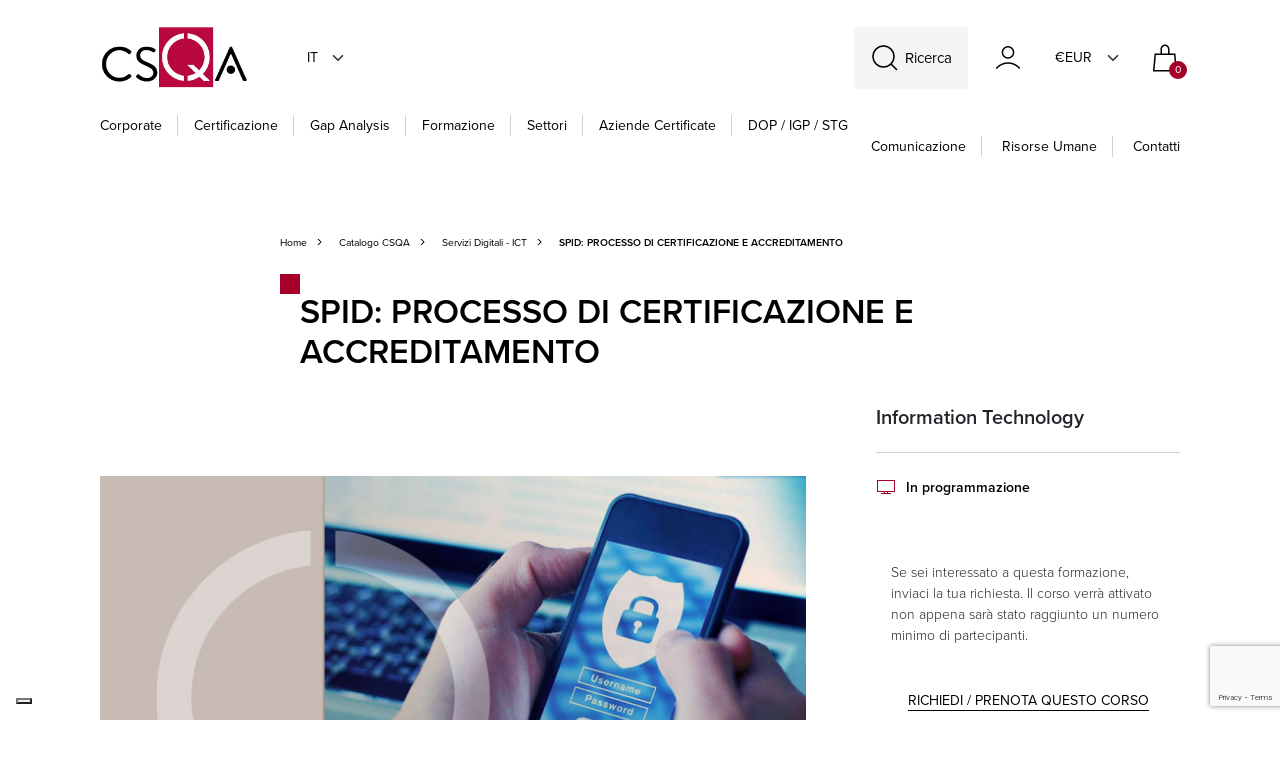

--- FILE ---
content_type: text/html; charset=utf-8
request_url: https://www.csqa.it/it-it/elenco-corsi-csqa/information-technology/spid-processo-di-certificazione-e-accreditamento
body_size: 118923
content:


<!DOCTYPE html>
<html lang="it">
<head>
    <meta charset="utf-8">
    <meta name="viewport" content="width=device-width, initial-scale=1, shrink-to-fit=no">
    <meta http-equiv="x-ua-compatible" content="ie=edge">
    <meta name="referrer" content="always">

    
    <meta property="og:title" content="SPID: PROCESSO DI CERTIFICAZIONE E ACCREDITAMENTO"/>
    <meta property="og:url" content="/it-it/elenco-corsi-csqa/information-technology/spid-processo-di-certificazione-e-accreditamento"/>
    <meta property="twitter:card" content="summary_large_image"/>
    <meta property="twitter:site" content="@csqa"/>
    <meta property="twitter:title" content="SPID: PROCESSO DI CERTIFICAZIONE E ACCREDITAMENTO"/>
        <meta property="og:description" content="&lt;h4&gt;&lt;big&gt;SPID: PROCESSO DI CERTIFICAZIONE E ACCREDITAMENTO&lt;/big&gt;&lt;/h4&gt;&#xD;&#xA;&lt;strong&gt;Premessa&lt;/strong&gt;&lt;br /&gt;&#xD;&#xA;Inquadramento normativo al servizio SPID.&lt;br /&gt;&#xD;&#xA;&lt;br /&gt;&#xD;&#xA;Comprendere il Sistema Pubblico di Identit&#xE0; Digitale, i sistemi normativi di riferimento ed i processi di certificazione e accreditamento"/>
        <meta property="twitter:description" content="&lt;h4&gt;&lt;big&gt;SPID: PROCESSO DI CERTIFICAZIONE E ACCREDITAMENTO&lt;/big&gt;&lt;/h4&gt;&#xD;&#xA;&lt;strong&gt;Premessa&lt;/strong&gt;&lt;br /&gt;&#xD;&#xA;Inquadramento normativo al servizio SPID.&lt;br /&gt;&#xD;&#xA;&lt;br /&gt;&#xD;&#xA;Comprendere il Sistema Pubblico di Identit&#xE0; Digitale, i sistemi normativi di riferimento ed i processi di certificazione e accreditamento"/>
        <meta property="og:image" content="/getmetafile/b77c5179-655f-4677-bfe3-18405e910026/SPID-PROCESSO-DI-CERTIFICAZIONE-E-ACCREDITAMENTO"/>
        <meta property="og:image:width" content="1200"/>
        <meta property="og:image:height" content="630"/>
        <meta property="twitter:image" content="/getmetafile/b77c5179-655f-4677-bfe3-18405e910026/SPID-PROCESSO-DI-CERTIFICAZIONE-E-ACCREDITAMENTO"/>
    <meta property="og:type" content="article"/>


    
    
    <title>CSQA - SPID: PROCESSO DI CERTIFICAZIONE E ACCREDITAMENTO</title>

    

    <link rel="apple-touch-icon" sizes="57x57" href="/Inc/img/favicon/apple-icon-57x57.png">
    <link rel="apple-touch-icon" sizes="60x60" href="/Inc/img/favicon/apple-icon-60x60.png">
    <link rel="apple-touch-icon" sizes="72x72" href="/Inc/img/favicon/apple-icon-72x72.png">
    <link rel="apple-touch-icon" sizes="76x76" href="/Inc/img/favicon/apple-icon-76x76.png">
    <link rel="apple-touch-icon" sizes="114x114" href="/Inc/img/favicon/apple-icon-114x114.png">
    <link rel="apple-touch-icon" sizes="120x120" href="/Inc/img/favicon/apple-icon-120x120.png">
    <link rel="apple-touch-icon" sizes="144x144" href="/Inc/img/favicon/apple-icon-144x144.png">
    <link rel="apple-touch-icon" sizes="152x152" href="/Inc/img/favicon/apple-icon-152x152.png">
    <link rel="apple-touch-icon" sizes="180x180" href="/Inc/img/favicon/apple-icon-180x180.png">
    <link rel="icon" type="image/png" sizes="192x192" href="/Inc/img/favicon/android-icon-192x192.png">
    <link rel="icon" type="image/png" sizes="32x32" href="/Inc/img/favicon/favicon-32x32.png">
    <link rel="icon" type="image/png" sizes="96x96" href="/Inc/img/favicon/favicon-96x96.png">
    <link rel="icon" type="image/png" sizes="16x16" href="/Inc/img/favicon/favicon-16x16.png">
    <link rel="manifest" href="/Inc/mix-manifest.json">
    <link rel="shortcut icon" href="/Inc/img/favicons/favicon.ico">
    <meta name="msapplication-TileColor" content="#c9d304">
    <meta name="msapplication-config" content="/Inc/img/favicons/browserconfig.xml">
    <meta name="theme-color" content="#ffffff">

    <!--
    <link rel="preconnect" href="https://fonts.googleapis.com">
    <link rel="preconnect" href="https://fonts.gstatic.com" crossorigin>
    <link href="https://fonts.googleapis.com/css2?family=Asap:wght@400;700&display=swap" rel="stylesheet">
    -->

    <link rel="stylesheet" href="https://use.typekit.net/djb2ohz.css">
    <link rel="stylesheet" media="screen" href="/Inc/css/main.css?v=NSlOIGhJlafytPJVHATknaUvWj3gRaM6ESE4P7Q-eYg">
    <link rel="stylesheet" media="screen" href="/Inc/css/exetera.css?v=0AKY2DcxIpgvvmcE1Hr6HdY18eNmwRaFbqNhB3TYxyA">

    <link rel="canonical" href="https://www.csqa.it/it-it/elenco-corsi-csqa/information-technology/spid-processo-di-certificazione-e-accreditamento" />

    
    <script type="text/javascript" src="/kentico.resource/abtest/kenticoabtestlogger/it-it/conversionlogger.js" async></script>
    <script type="text/javascript" src="/kentico.resource/activities/kenticoactivitylogger/logger.js?pageIdentifier=5982" async></script>
    <script type="text/javascript" src="/kentico.resource/webanalytics/logger.js?Culture=it-IT&amp;HttpStatus=200&amp;Value=0" async></script>

    <script src="https://www.google.com/recaptcha/api.js?render=6Lddy4MlAAAAAJt2fu6kCbt-0BFGFSsT3PTVMvOi"></script>
    <script src="https://polyfill.io/v3/polyfill.min.js?features=default"></script>

    <script src="https://unpkg.com/htmx.org@2.0.3" integrity="sha384-0895/pl2MU10Hqc6jd4RvrthNlDiE9U1tWmX7WRESftEDRosgxNsQG/Ze9YMRzHq" crossorigin="anonymous"></script>

    <script type="text/javascript">


        function setCookies(preference) {
            var $form = $("#cookieForm");
            var $token = $('input[name="__RequestVerificationToken"]', $form).val();

            $.ajax({
                type: "POST",
                url: '/privacy/setcookieagreement',
                dataType: "html",
                data: {
                    hasAgree: preference.purposes[4],
                    __RequestVerificationToken: $token
                },
                success: function (result) {
                    location.reload();
                }
            });
        }


    </script>

    

    <link href="/_content/Kentico.Content.Web.Rcl/Content/Bundles/Public/systemPageComponents.min.css" rel="stylesheet" />


    <!-- Google Tag Manager -->
    <script>
        (function (w, d, s, l, i) {
            w[l] = w[l] || []; w[l].push({
                'gtm.start':
                    new Date().getTime(), event: 'gtm.js'
            }); var f = d.getElementsByTagName(s)[0],
                j = d.createElement(s), dl = l != 'dataLayer' ? '&l=' + l : ''; j.async = true; j.src =
                    'https://www.googletagmanager.com/gtm.js?id=' + i + dl; f.parentNode.insertBefore(j, f);
        })(window, document, 'script', 'dataLayer', 'GTM-TBQH2GDD');</script>
    <!-- End Google Tag Manager -->

</head>


<body class="">
    <!-- Google Tag Manager (noscript) -->
    <noscript>
        <iframe src="https://www.googletagmanager.com/ns.html?id=GTM-TBQH2GDD"
                height="0" width="0" style="display:none;visibility:hidden"></iframe>
    </noscript>
    <!-- End Google Tag Manager (noscript) -->

    <header class="main" id="stickyMainMenu" uk-sticky="show-on-up: true; sel-target: .uk-navbar-container; cls-active: uk-navbar-sticky;">
        <div uk-sticky="sel-target: .navbar-wrapper; cls-active: uk-navbar-sticky" id="header-sticky">

            <div class="navbar-wrapper">
                <nav class="uk-container d-block uk-navbar-container" uk-navbar="">

                    <div class="expanded-header position-relative">

                        <div class="uk-hidden@l">
                            <a href="#offCanvasMainMenu" class="hamburger hamburger--collapse main-menu-toggle"
                               id="mobileMenuHamburger" type="button" uk-toggle="">
                                <span class="hamburger-box">
                                    <span class="hamburger-inner"></span>
                                </span>
                            </a>
                        </div>

                        <a href="#search-modal" uk-toggle="" class="search-icon uk-hidden@s">
                            <img class="icon" src="/Inc/img/cerca.svg" alt="SearchIcon">
                        </a>

                        <div class="d-flex justify-content-between w-100 logo-lang-container">
                            <div class="logo-container">

                                <a href="/it-it" class="center-logo">
                                    <img src="/Inc/img/csqa-logo.png" alt="LogoIcon">
                                </a>

                                
<div class="uk-visible@s">
    <a class="current-culture">it</a>
    <div uk-dropdown class="culture-dropdown">
        <ul class="uk-nav">
                <li>
                    <a href="/en-us/events/information-technology/spid-processo-di-certificazione-e-accreditamento" class="lang-button" id="en-US">EN</a>
                </li>
        </ul>
    </div>
</div>




                            </div>

                            <div class="side-content d-flex align-items-end align-items-sm-center">

                                <a href="#search-modal" uk-toggle="" class="search-icon uk-visible@s d-flex  align-items-sm-center">
                                    <img class="icon" src="/Inc/img/cerca.svg" alt="SearchIcon">
                                    <span class="text">Ricerca</span>
                                </a>

                                

<a href="https://www.csqa.it/account/login"
   class="uk-visible@s text-normal header-nav-link uk-flex uk-flex-middle me-1">
    <img class="icon" src="/Inc/img/account.svg" alt="account">
    <span class="ms-2"></span>
</a>

<a href="https://www.csqa.it/account/login" class="uk-hidden@s text-normal header-nav-link uk-flex uk-flex-middle ">
    <img class="icon" src="/Inc/img/account.svg" alt="account">
</a>

                                
<div class="uk-visible@s d-flex  align-items-sm-center">
    <a class="current-culture" style="margin-left:20px!important; width:70px!important">&#x20AC;EUR</a>
    <div uk-dropdown class="culture-dropdown">
        <ul class="uk-nav">


                <li>
                    <a class="lang-button" href="/currency/changecurrency?id=2&amp;returnUrl=%2Fit-it%2Felenco-corsi-csqa%2Finformation-technology%2Fspid-processo-di-certificazione-e-accreditamento">$USD</a>
                </li>
        </ul>
    </div>
</div>

                                <div id="cart">
                                    
<a class="bag-icon header-nav-link" href="/checkout/cart">
    <img class="icon" src="/Inc/img/bag.svg" alt="cart">
    <span class="uk-badge inbag-counter">0</span>
</a>
                                </div>

                            </div>

                        </div>

                        
                            

    <div class="bottom-dropdown-links not-init-component uk-visible@l">
        <a href="/it-it" class="logo">
            <img src="/Inc/img/csqa-logo.png" alt="CSQA Logo">
        </a>


            <div>
                <a href="/it-it/profilo-aziendale" class="dropdown-trigger " id="corporate-dropdown">Corporate</a>

                    <div uk-dropdown="">
                        <div class="single-dropdown-container">
                            <div class="dropdown-text-container">
                                <div class="responsive-column">
                                        <div class="uk-flex uk-flex-column">
                                                <a href="/it-it/profilo-aziendale" class="link-title-pages">Profilo</a>
                                                <a href="/it-it/accreditamenti" class="link-title-pages">Accreditamenti</a>
                                                <a href="/it-it/autorizzazioni" class="link-title-pages">Autorizzazioni</a>
                                                <a href="/it-it/partner" class="link-title-pages">Partner</a>
                                                <a href="/it-it/servizi" class="link-title-pages">Servizi</a>
                                        </div>
                                        <div class="uk-flex uk-flex-column">
                                                <a href="/it-it/politiche-csqa" class="link-title-pages">Politiche CSQA</a>
                                                <a href="/it-it/regolamenti-csqa" class="link-title-pages">Regolamenti CSQA</a>
                                                <a href="/it-it/ricorsi-e-reclami" class="link-title-pages">Moduli ricorsi e reclami</a>
                                                <a href="/it-it/press" class="link-title-pages">Comunicazione</a>
                                                <a href="/it-it/amministrazione" class="link-title-pages">Amministrazione trasparente</a>
                                        </div>
                                        <div class="uk-flex uk-flex-column">
                                                <a href="/it-it/whistleblowing" class="link-title-pages">Whistleblowing</a>
                                                <a href="/it-it/le-nostre-sedi" class="link-title-pages">Contatti</a>
                                        </div>
                                </div>
                            </div>

                                <div class="dropdown-image-container">
                                    <img class="background-cover" src="https://www.csqa.it/getattachment/4cc30e97-41b4-4763-83a3-61626bd80a85/corporate-csqa-hd.jpg" alt="Corporate" loading="lazy">
                                </div>

                        </div>
                    </div>
            </div>
            <div>
                <a href="/it-it/certificazioni" class="dropdown-trigger " id="certificazione-dropdown">Certificazione</a>

                    <div uk-dropdown="">
                        <div class="single-dropdown-container">
                            <div class="dropdown-text-container">
                                <div class="responsive-column">
                                        <div class="uk-flex uk-flex-column">
                                                <a href="/it-it/certificazioni/agroalimentare" class="link-title-pages">Agroalimentare &amp; Packaging</a>
                                                <a href="/it-it/certificazioni/biologico" class="link-title-pages">Biologico</a>
                                                <a href="/it-it/certificazioni/qualita" class="link-title-pages">Qualit&#xE0;</a>
                                                <a href="/it-it/certificazioni/sostenibilita" class="link-title-pages">Sostenibilit&#xE0;</a>
                                                <a href="/it-it/certificazioni/sanita" class="link-title-pages">Life Sciences</a>
                                        </div>
                                        <div class="uk-flex uk-flex-column">
                                                <a href="/it-it/certificazioni/information-technology" class="link-title-pages">Information Technology</a>
                                                <a href="/it-it/certificazioni/foreste,-legno-e-carta" class="link-title-pages">Foreste e Servizi Ecosistemici</a>
                                                <a href="/it-it/certificazioni/certificazioni-dei-servizi" class="link-title-pages">Servizi</a>
                                                <a href="/it-it/certificazioni/professioni" class="link-title-pages">Professioni</a>
                                        </div>
                                </div>
                            </div>

                                <div class="dropdown-image-container">
                                    <img class="background-cover" src="https://www.csqa.it/getattachment/4f0711f5-de56-4812-8242-c6780f8adc4e/CSQA_certificazioni.jpg" alt="Certificazione" loading="lazy">
                                </div>

                        </div>
                    </div>
            </div>
            <div>
                <a href="/it-it/gap-analysis" class="header-link " id="gap analysis-dropdown">Gap Analysis</a>

            </div>
            <div>
                <a href="/it-it/offerta-formativa" class="dropdown-trigger " id="formazione-dropdown">Formazione</a>

                    <div uk-dropdown="">
                        <div class="single-dropdown-container">
                            <div class="dropdown-text-container">
                                <div class="responsive-column">
                                        <div class="uk-flex uk-flex-column">
                                                <a href="/it-it/elenco-corsi-csqa" class="link-title-pages">Tutti i Corsi</a>
                                                <a href="/it-it/elenco-corsi-csqa?OnDemandCourse=true" class="link-title-pages">Corsi on Demand</a>
                                                <a href="/it-it/elenco-corsi-csqa?Webinar=true&amp;Seminary=true" class="link-title-pages">Webinar e Seminari</a>
                                                <a href="/it-it/formazione-su-misura-72ccf6510977cd274820df92192ba754" class="link-title-pages">Formazione su Misura</a>
                                                <a href="/it-it/scuola-di-management" class="link-title-pages">Scuola di Management</a>
                                        </div>
                                            <div class="uk-flex uk-flex-column">
                                                <span class="col-subtitle">Settori Produttivi</span>
                                                    <a href="/it-it/offerta-formativa/agrifood-bevereage" class="link-text-pages">Agrifood &amp; Beverage</a>
                                                    <a href="/it-it/offerta-formativa/packaging" class="link-text-pages">Packaging</a>
                                                    <a href="/it-it/offerta-formativa/information-technology-fb70121ddacace1daad5c8c207e86cf5" class="link-text-pages">Servizi Digitali - ICT</a>
                                                    <a href="/it-it/offerta-formativa/sanita-e-salute" class="link-text-pages">Sanit&#xE0; e Salute</a>
                                                    <a href="/it-it/offerta-formativa/settore-servizi" class="link-text-pages">Servizi</a>
                                            </div>
                                            <div class="uk-flex uk-flex-column">
                                                <span class="col-subtitle">Tematiche trasversali</span>
                                                    <a href="/it-it/offerta-formativa/qualita-612f6e96bff4b042a3af95848459c8ec" class="link-text-pages">Qualit&#xE0;</a>
                                                    <a href="/it-it/offerta-formativa/sostenibilita-f48bd124dad375d46a2e95d8d6861ac5" class="link-text-pages">Sostenibilit&#xE0;</a>
                                                    <a href="/it-it/offerta-formativa/cybersecurity-b201f70f134dac54e4dd738f058f4cfc" class="link-text-pages">Cybersecurity, eIDAS, NIS2</a>
                                                    <a href="/it-it/offerta-formativa/privacy-7fa977125e18547c7be1937d73ed8801" class="link-text-pages">Privacy</a>
                                                    <a href="/it-it/offerta-formativa/business-continuity-7cf806f0c0125ac9fbca00a41b85824f" class="link-text-pages">Business Continuity</a>
                                                    <a href="/it-it/offerta-formativa/anticorruzione-anti-bribery" class="link-text-pages">Anticorruzione</a>
                                            </div>
                                </div>
                            </div>

                                <div class="dropdown-image-container">
                                    <img class="background-cover" src="https://www.csqa.it/getattachment/7e6b2d53-ad92-46dd-aeb1-2c93ebe62a3f/CSQA_QuadrantiBrochure_2023_Formazione.jpg" alt="Formazione" loading="lazy">
                                </div>

                        </div>
                    </div>
            </div>
            <div>
                <a href="/it-it/settori" class="header-link " id="settori-dropdown">Settori</a>

            </div>
            <div>
                <a href="/it-it/aziende-cert" class="header-link " id="aziende certificate-dropdown">Aziende certificate</a>

            </div>
            <div>
                <a href="/it-it/dop-igp-stg" class="header-link no-bar" id="dop / igp / stg-dropdown">DOP / IGP / STG</a>

            </div>

        <div class="right-links ms-auto">
            <div class="side-content uk-visible@m">
                <a href="/it-it/press" class="header-nav-link right text-capitalize">Comunicazione</a>
                <a href="/it-it/risorse-umane" class="header-nav-link right text-capitalize">Risorse Umane</a>
                <a href="/it-it/le-nostre-sedi" class="header-nav-link right text-capitalize">Contatti</a>
            </div>
        </div>
    </div>


                            
                        

                    </div>

                    <div id="search-modal" class="search-modal not-init-component" uk-modal="">
                        <div class="uk-modal-dialog uk-modal-body uk-margin-auto-vertical search-modal">

                            <form action="/search/index" method="post">
                                <div class="search-wrapper">
                                    <input type="search" name="searchtext" class="search-input uk-input" placeholder="Cosa stai cercando?" hx-post="https://www.csqa.it/search/searchsuggestion"
                                           hx-trigger="input changed delay:300ms, searchtext"
                                           hx-target="#search-results"
                                           autocomplete="off">
                                    <button type="submit" class="search-icon"><span uk-icon="icon: search; ratio: 1.2"></span></button>
                                </div>
                            <input name="__RequestVerificationToken" type="hidden" value="CfDJ8NJcGOJtHNlMgo8gdYduMexdDegMT1AvOVcC6HwygrCvm5QRrSVPWMZ7Sam0vu_uAYQHwcbZfj_UWZD4RSsjQ5qJpA_afcoGm3cSz_AGfQ0emvgTjR_-SeWKUCcxiBdgxe03paBky42Q5KJV3cuuX88" /></form>

                            <div id="search-results"></div>
                        </div>
                    </div>

                </nav>

            </div>
        </div>
    </header>

    
        
<div id="offCanvasMainMenu" uk-offcanvas="overlay: true">
    <div class="uk-offcanvas-bar offcanvas-mobile-menu">

        <div class="canvas-body">

                <ul class="uk-nav-default uk-nav-parent-icon slidable-menu" uk-nav>
                    <div class="canvas-navigator-container">

                            <li>
                                <a href="#" class="canvas-navigator-link border-link">Corporate</a>

                                    <ul class="uk-nav-default uk-nav-parent-icon uk-nav" uk-nav="">
                                        <div class="canvas-navigator-container">
                                            <a href="#" class="nav-back-btn">Corporate</a>
                                                <li>
                                                    <a href="/it-it/profilo-aziendale" class="canvas-link border-link">Profilo</a>
                                                </li>
                                                <li>
                                                    <a href="/it-it/accreditamenti" class="canvas-link border-link">Accreditamenti</a>
                                                </li>
                                                <li>
                                                    <a href="/it-it/autorizzazioni" class="canvas-link border-link">Autorizzazioni</a>
                                                </li>
                                                <li>
                                                    <a href="/it-it/partner" class="canvas-link border-link">Partner</a>
                                                </li>
                                                <li>
                                                    <a href="/it-it/servizi" class="canvas-link border-link">Servizi</a>
                                                </li>
                                                <li>
                                                    <a href="/it-it/politiche-csqa" class="canvas-link border-link">Politiche CSQA</a>
                                                </li>
                                                <li>
                                                    <a href="/it-it/regolamenti-csqa" class="canvas-link border-link">Regolamenti CSQA</a>
                                                </li>
                                                <li>
                                                    <a href="/it-it/ricorsi-e-reclami" class="canvas-link border-link">Moduli ricorsi e reclami</a>
                                                </li>
                                                <li>
                                                    <a href="/it-it/press" class="canvas-link border-link">Comunicazione</a>
                                                </li>
                                                <li>
                                                    <a href="/it-it/amministrazione" class="canvas-link border-link">Amministrazione trasparente</a>
                                                </li>
                                                <li>
                                                    <a href="/it-it/whistleblowing" class="canvas-link border-link">Whistleblowing</a>
                                                </li>
                                                <li>
                                                    <a href="/it-it/le-nostre-sedi" class="canvas-link border-link">Contatti</a>
                                                </li>
                                        </div>
                                    </ul>
                            </li>
                            <li>
                                <a href="#" class="canvas-navigator-link border-link">Certificazione</a>

                                    <ul class="uk-nav-default uk-nav-parent-icon uk-nav" uk-nav="">
                                        <div class="canvas-navigator-container">
                                            <a href="#" class="nav-back-btn">Certificazione</a>
                                                <li>
                                                    <a href="/it-it/certificazioni/agroalimentare" class="canvas-link border-link">Agroalimentare &amp; Packaging</a>
                                                </li>
                                                <li>
                                                    <a href="/it-it/certificazioni/biologico" class="canvas-link border-link">Biologico</a>
                                                </li>
                                                <li>
                                                    <a href="/it-it/certificazioni/qualita" class="canvas-link border-link">Qualit&#xE0;</a>
                                                </li>
                                                <li>
                                                    <a href="/it-it/certificazioni/sostenibilita" class="canvas-link border-link">Sostenibilit&#xE0;</a>
                                                </li>
                                                <li>
                                                    <a href="/it-it/certificazioni/sanita" class="canvas-link border-link">Life Sciences</a>
                                                </li>
                                                <li>
                                                    <a href="/it-it/certificazioni/information-technology" class="canvas-link border-link">Information Technology</a>
                                                </li>
                                                <li>
                                                    <a href="/it-it/certificazioni/foreste,-legno-e-carta" class="canvas-link border-link">Foreste e Servizi Ecosistemici</a>
                                                </li>
                                                <li>
                                                    <a href="/it-it/certificazioni/certificazioni-dei-servizi" class="canvas-link border-link">Servizi</a>
                                                </li>
                                                <li>
                                                    <a href="/it-it/certificazioni/professioni" class="canvas-link border-link">Professioni</a>
                                                </li>
                                        </div>
                                    </ul>
                            </li>
                            <li>
                                <a href="/it-it/gap-analysis" class="canvas-link border-link">Gap Analysis</a>

                            </li>
                            <li>
                                <a href="#" class="canvas-navigator-link border-link">Formazione</a>

                                    <ul class="uk-nav-default uk-nav-parent-icon uk-nav" uk-nav="">
                                        <div class="canvas-navigator-container">
                                            <a href="#" class="nav-back-btn">Formazione</a>
                                                <li>
                                                    <a href="/it-it/elenco-corsi-csqa" class="canvas-link border-link">Tutti i Corsi</a>
                                                </li>
                                                <li>
                                                    <a href="/it-it/elenco-corsi-csqa?OnDemandCourse=true" class="canvas-link border-link">Corsi on Demand</a>
                                                </li>
                                                <li>
                                                    <a href="/it-it/elenco-corsi-csqa?Webinar=true&amp;Seminary=true" class="canvas-link border-link">Webinar e Seminari</a>
                                                </li>
                                                <li>
                                                    <a href="/it-it/formazione-su-misura-72ccf6510977cd274820df92192ba754" class="canvas-link border-link">Formazione su Misura</a>
                                                </li>
                                                <li>
                                                    <a href="/it-it/scuola-di-management" class="canvas-link border-link">Scuola di Management</a>
                                                </li>
                                                    <h2 class="navigator-subtitle">Settori Produttivi</h2>
                                                        <li><a href="/it-it/offerta-formativa/agrifood-bevereage" class="canvas-link border-link">Agrifood &amp; Beverage</a></li>
                                                        <li><a href="/it-it/offerta-formativa/packaging" class="canvas-link border-link">Packaging</a></li>
                                                        <li><a href="/it-it/offerta-formativa/information-technology-fb70121ddacace1daad5c8c207e86cf5" class="canvas-link border-link">Servizi Digitali - ICT</a></li>
                                                        <li><a href="/it-it/offerta-formativa/sanita-e-salute" class="canvas-link border-link">Sanit&#xE0; e Salute</a></li>
                                                        <li><a href="/it-it/offerta-formativa/settore-servizi" class="canvas-link border-link">Servizi</a></li>
                                                    <h2 class="navigator-subtitle">Tematiche trasversali</h2>
                                                        <li><a href="/it-it/offerta-formativa/qualita-612f6e96bff4b042a3af95848459c8ec" class="canvas-link border-link">Qualit&#xE0;</a></li>
                                                        <li><a href="/it-it/offerta-formativa/sostenibilita-f48bd124dad375d46a2e95d8d6861ac5" class="canvas-link border-link">Sostenibilit&#xE0;</a></li>
                                                        <li><a href="/it-it/offerta-formativa/cybersecurity-b201f70f134dac54e4dd738f058f4cfc" class="canvas-link border-link">Cybersecurity, eIDAS, NIS2</a></li>
                                                        <li><a href="/it-it/offerta-formativa/privacy-7fa977125e18547c7be1937d73ed8801" class="canvas-link border-link">Privacy</a></li>
                                                        <li><a href="/it-it/offerta-formativa/business-continuity-7cf806f0c0125ac9fbca00a41b85824f" class="canvas-link border-link">Business Continuity</a></li>
                                                        <li><a href="/it-it/offerta-formativa/anticorruzione-anti-bribery" class="canvas-link border-link">Anticorruzione</a></li>
                                        </div>
                                    </ul>
                            </li>
                            <li>
                                <a href="/it-it/settori" class="canvas-link border-link">Settori</a>

                            </li>
                            <li>
                                <a href="/it-it/aziende-cert" class="canvas-link border-link">Aziende certificate</a>

                            </li>
                            <li>
                                <a href="/it-it/dop-igp-stg" class="canvas-link border-link">DOP / IGP / STG</a>

                            </li>
                    </div>
                </ul>

            <div class="canvas-nav-loader" id="canvas-loader">
            </div>

            <div class="canvas-agency-info d-flex flex-row">
                <div class="d-flex flex-column">
                    <a href="/it-it/press" class="uk-hidden@m canvas-link">Comunicazione</a>
                    <a href="/it-it/risorse-umane" class="uk-hidden@m canvas-link">Risorse Umane</a>
                    <a href="/it-it/le-nostre-sedi" class="uk-hidden@m canvas-link">Contatti</a>
                    
    <div class="socials">

            <a href="https://www.linkedin.com/company/csqa-certificazioni-srl" target="_blank" class="uk-icon-link" uk-icon=icon:linkedin; ratio: 1.2>
            </a>
            <a href="https://www.facebook.com/CsqaCertificazioni/" target="_blank" class="uk-icon-link" uk-icon=icon:facebook; ratio: 1.2>
            </a>
            <a href="https://twitter.com/csqacert" target="_blank" class="uk-icon-link" >
                    <img src="/Inc/img/icon-blk-x.svg" width="20" />
            </a>
            <a href="https://www.youtube.com/CSQATV" target="_blank" class="uk-icon-link" uk-icon=icon:youtube; ratio: 1.2>
            </a>

    </div>

                </div>

                
<div class="ms-auto d-flex align-items-end">
    <a class="current-culture">it</a>
    <div uk-dropdown class="culture-dropdown">
        <ul class="uk-nav uk-dropdown-nav">
                <li>
                    <a href="/en-us/press/rapporto-dop-sostenibilita" class="lang-button" id="en-US">EN</a>
                </li>
        </ul>
    </div>
</div>
                
<div class="ms-auto d-flex align-items-end">
    <a class="current-culture" >&#x20AC;EUR</a>
    <div uk-dropdown class="culture-dropdown">
        <ul class="uk-nav uk-dropdown-nav">

                <li>
                    <a class="lang-button" href="/currency/changecurrency?id=2&amp;returnUrl=%2Ferror%2F404">$USD</a>
                </li>
        </ul>
    </div>
</div>

            </div>
        </div>
    </div>
</div>

        
    

    



<main role="main" class="single-course-expanded" id="main-detail">
    <div class="uk-container">
        <div class="page-main-section">

            

<div class="uk-flex uk-flex-wrap negative-align">
    <a href="/it-it" class="page-navigator">Home</a>
            <a href="/it-it/elenco-corsi-csqa" class="page-navigator">Catalogo CSQA</a>
            <a href="/it-it/elenco-corsi-csqa/information-technology" class="page-navigator">Servizi Digitali - ICT</a>
            <span class="page-navigator current">SPID: PROCESSO DI CERTIFICAZIONE E ACCREDITAMENTO</span>
</div>

            <div class="uk-position-relative uk-margin-medium-top">
                <h1 class="page-title">SPID: PROCESSO DI CERTIFICAZIONE E ACCREDITAMENTO</h1>
            </div>

        </div>

        <div class="video-container">
            <div class="uk-grid">
                <div class="uk-width-2-3@m">
                    <div class="video-section">
                        <div class="position-relative image-cover-container">
                                <img class="background-contain responsive-position" src="/getmetafile/b77c5179-655f-4677-bfe3-18405e910026/SPID-PROCESSO-DI-CERTIFICAZIONE-E-ACCREDITAMENTO"
                                     alt="SPID: PROCESSO DI CERTIFICAZIONE E ACCREDITAMENTO_Img" loading="lazy">
                        </div>
                    </div>
                </div>
                <div class="uk-width-1-3@m">
                    <div class="event-informations">
                        <div class="video-course-info">
                            <div class="tag-container">



                            </div>

                            <div class="video-course-header">
                                <span class="info-text p-0">Information Technology</span>
                            </div>

                            <div class="course-edition">
                                <div class="edition-row">
                                    <span class="info-icon" uk-icon="icon: desktop; ratio: 1"></span>
                                    <span class="info-text">In programmazione</span>
                                </div>



                            </div>



                            <div class="price-section">
                            </div>
                        </div>

                        <div>
                            <div class="link-cta-buttons">
                                    <p>Se sei interessato a questa formazione, inviaci la tua richiesta. Il corso verr&#xE0; attivato non appena sar&#xE0; stato raggiunto un numero minimo di partecipanti.</p>
                                    <a uk-toggle href="#request-modal" class="custom-offer">
                                        <span>Richiedi / Prenota questo corso</span>
                                    </a>
                                    <div id="request-modal" uk-modal>
                                        <div class=" uk-modal-dialog uk-margin-auto-vertical csqa-modal uk-modal-body">
                                            <div class="modal-info">
                                                <h2 class="csqa-modal-title">Richiedi / Prenota questo corso</h2>
                                                <button class="uk-modal-close-outside" type="button" uk-close></button>
                                                <p>Se sei interessato a questa formazione, inviaci la tua richiesta. Il corso verr&#xE0; attivato non appena sar&#xE0; stato raggiunto un numero minimo di partecipanti.</p>
                                                <div id="request-form">
                                                    
    <span class="csqa-modal-subtitle">
        Per completare la richiesta, effettua l&#x27;accesso tramite le tue credenziali di registrazione.&#xD;&#xA;Registrati se non lo hai ancora fatto e accederai ai servizi gratuiti di CSQA.
    </span>
    <div class="user-log-container uk-margin-medium-top">
        <a class="button-red-fill uk-margin-auto" href="/account/login?returnUrl=%2Fit-it%2Felenco-corsi-csqa%2Finformation-technology%2Fspid-processo-di-certificazione-e-accreditamento">Vai al login / Registrati</a>
    </div>

                                                </div>
                                            </div>
                                        </div>
                                    </div>

                            </div>

                        </div>
                    </div>
                </div>
            </div>
            <div class="course-bottom-info">
                
<div class="social-links">
    <strong>CONDIVIDI</strong>
    <a href="https://www.linkedin.com/shareArticle?mini=true&url=https://www.csqa.it/it-it/elenco-corsi-csqa/information-technology/spid-processo-di-certificazione-e-accreditamento" target="_blank" class="uk-icon-link" uk-icon="icon: linkedin; ratio: 1.2"></a>
    <a href="https://www.facebook.com/sharer/sharer.php?u=https://www.csqa.it/it-it/elenco-corsi-csqa/information-technology/spid-processo-di-certificazione-e-accreditamento" target="_blank" class="uk-icon-link" uk-icon="icon: facebook; ratio: 1.2"></a>
    <a href="http://twitter.com/share?url=https://www.csqa.it/it-it/elenco-corsi-csqa/information-technology/spid-processo-di-certificazione-e-accreditamento" target="_blank" class="uk-icon-link"><img src="/Inc/img/icon-blk-x.svg" width="20" /></a>
    <a href="mailto:?subject=SPID: PROCESSO DI CERTIFICAZIONE E ACCREDITAMENTO&body=Ciao, ho trovato questo corso e mi &#xE8; sembrato interessante, quindi ho pensato di segnalartelo:&#xD;&#xA;https://www.csqa.it~/it-it/elenco-corsi-csqa/information-technology/spid-processo-di-certificazione-e-accreditamento" target="_blank" class="uk-icon-link" uk-icon="icon: mail; ratio: 1.2"></a>
</div>
            </div>
        </div>


        <div class="switcher-tab-card-course">
            <div class="uk-container">
                <div class="tab-container">
                    <ul id="course-switcher" class="uk-subnav uk-subnav-pill" uk-switcher="swiping: false">
                        <li><a href="#">Descrizione del corso</a></li>
                        <li><a href="#">Programma</a></li>
                        <li><a href="#">Dispense e Materiali</a></li>
                        <li><a href="#">Termini e Condizioni</a></li>
                    </ul>
                    <div class="uk-switcher">
                        <div>
                                <p class="presentation-par"><h4><big>SPID: PROCESSO DI CERTIFICAZIONE E ACCREDITAMENTO</big></h4>
<strong>Premessa</strong><br />
Inquadramento normativo al servizio SPID.<br />
<br />
Comprendere il Sistema Pubblico di Identità Digitale, i sistemi normativi di riferimento ed i processi di certificazione e accreditamento</p>
                                <h3 class="par-title">Prerequisiti</h3>
                                <p class="presentation-par">Non sono richiesti prerequisiti specifici. Il corso è rivolto agli Specialisti IT operanti in strutture dedicate al presidio delle attività della sicurezza informatica e correlati aspetti di compliance</p>
                                <h3 class="par-title">Certificati/Attestati rilasciati</h3>
                                <p class="presentation-par">Ai partecipanti verrà rilasciato un attestato di partecipazione</p>
                        </div>
                        <div>
                                <div class="programs-accordion">
                                    <ul class="uk-nav-default uk-nav-parent-icon uk-width-1-1" uk-nav>
                                            <li class="uk-parent parent-container uk-open">
                                                <a data-menu="biologico" href="#"><h3>Programma</h3></a>
                                                <ul class="uk-nav-sub child-container">
<ul>
	<li>Inquadramento normativo servizio SPID</li>
	<li>Approfondimento regolamento UE 2015/1502 ISO/IEC 29115:2013 &ndash;DPCM 24 Ott. 2014</li>
	<li>Modalità di erogazione del servizio SPID</li>
	<li>Ruoli e responsabilità</li>
	<li>Aspetti di sicurezza, modalità di conservazione e data protection</li>
	<li>Le norme di accreditamento</li>
	<li>CAB</li>
	<li>Gestori SPID</li>
</ul>
                                                </ul>
                                            </li>

                                    </ul>
                                </div>
                        </div>
                        <div>
                            <h3 class="tab-title">Dispense e Materiali</h3>
                                <p>Nessun contenuto presente</p>

                        </div>
                        <div>
                                <h3 class="tab-title mb-2">Termini e Condizioni Generali di Vendita</h3>
<fieldset><legend></legend>
<p><small><strong>ART. 1 &ndash; PREMESSE, DEFINIZIONI E ALLEGATI</strong><br />
<strong>1.1.</strong> I seguenti termini e condizioni, insieme alla Privacy Policy e alla Cookies Policy (di seguito le &ldquo;Condizioni Generali&rdquo;), descrivono le modalità con cui CSQA Certificazioni s.r.l. con sede in Via San Gaetano 74, 36016 Thiene (VI) - Italia, C.F. e P. IVA 02603680246 (di seguito &ldquo;CSQA&rdquo;), offre ai propri clienti (consumatori o professionisti) percorsi formativi acquistabili anche sul sito internet www.csqa.it<br />
<strong>1.2.</strong> Nelle presenti Condizioni Generali, i termini, con iniziale maiuscola, hanno il significato indicato nelle seguenti definizioni:</small></p>

<ul>
	<li><small><strong>&ldquo;Brochure Informativa&rdquo;</strong>: pubblicazione commerciale contenente l&rsquo;indicazione delle caratteristiche del percorso formativo e delle condizioni economiche per l&rsquo;acquisto del medesimo, unitamente ad una scheda di iscrizione da compilare, sottoscrivere ed inviare, a cura del Cliente, via e-mail o PEC a CSQA;</small></li>
	<li><small><strong>&ldquo;Cliente&rdquo; o &ldquo;Clienti&rdquo;</strong>: persona fisica o giuridica che acquista, anche on-line, uno o più Corsi predisposto e realizzato a cura di CSQA (Cliente/i Consumatore/i o Cliente/i Professionista/i);</small></li>
	<li><small><strong>&ldquo;Cliente/i Consumatore/i&rdquo;</strong>: persona fisica che agisce per scopi estranei e/o non riferibili all&rsquo;attività imprenditoriale, commerciale, artigianale o professionale eventualmente svolta, ovvero che agisce per fini non rientranti nel quadro di ciascuna delle predette attività;</small></li>
	<li><small><strong>&ldquo;Cliente/i Professionista/i&rdquo;</strong>: persona fisica o giuridica che agisce nel quadro della sua attività commerciale, industriale, artigianale o professionale, ponendo in essere un atto di acquisto della professione svolta e/o relativo alla medesima;</small></li>
	<li><small><strong>&ldquo;Codice del Consumo&rdquo;</strong>: D. Lgs. 6 settembre 2005, n. 206;</small></li>
	<li><small><strong>&ldquo;Contratto&rdquo;</strong>: il contratto avente ad oggetto l&rsquo;acquisto di un percorso formativo predisposto e realizzato a cura di CSQA, costituito dalle presenti Condizioni Generali, dalla Scheda Iscrizione e/o dal Modulo Iscrizione On-line e dall&rsquo;Informativa Privacy;</small></li>
	<li><small><strong>&quot;Iniziativa&rdquo; o &ldquo;Iniziative&rdquo;</strong>: percorsi formativi (intero percorso o singoli moduli) erogati presso sedi fisiche ovvero on-line (Iniziative in Aula, in Live Streaming, formazione su misura, seminari e webinar, scuola di management);</small></li>
	<li><small><strong>&ldquo;Dato Personale&rdquo;</strong>: qualunque informazione c.d. di tipo comune (a titolo esemplificativo e non esaustivo, nome, cognome, indirizzo, dati contrattuali e/o fiscali, etc.), con esclusione di qualsiasi dato di natura diversa o comunque sensibile, ai sensi della definizione fornita dall&rsquo;art. 4 del GDPR, relativa a persona fisica, identificata o identificabile, anche indirettamente, mediante riferimento a qualsiasi altra informazione, ivi compreso un numero di identificazione personale;</small></li>
	<li><small><strong>&ldquo;GDPR&rdquo;</strong>: Regolamento (UE) 2016/679, relativo alla protezione delle persone fisiche con riguardo al trattamento dei dati personali, nonché alla libera circolazione di tali dati e che abroga la direttiva 95/46/CE (Regolamento Generale sulla Protezione dei Dati);</small></li>
	<li><small><strong>&ldquo;Privacy&rdquo;</strong>: informativa, di cui all&rsquo;Allegato &ldquo;A&rdquo;, resa ai sensi degli artt. 13 e 14 del Regolamento (UE) 2016/679 (GDPR);</small></li>
	<li><small><strong>&ldquo;Modulo Iscrizione On-line&rdquo;</strong>: modulo di iscrizione on-line compilabile ed inviabile dal Cliente mediante il completamento della procedura di acquisto presente sul Sito;</small></li>
	<li><small><strong>&ldquo;Profilo Utente&rdquo;</strong>: area personale del Sito a cui il Cliente può accedere tramite le credenziali (Username e Password) generate e inviate automaticamente mediante la procedura di iscrizione ivi presente;</small></li>
	<li><small><strong>&ldquo;Scheda Iscrizione&rdquo;</strong>: la scheda di iscrizione allegata alla brochure informativa dell&rsquo;Iniziativa;</small></li>
	<li><small><strong>&ldquo;Sito&rdquo;</strong>: il sito internet www.csqa.it il cui dominio è di titolarità di CSQA;</small></li>
</ul>

<p><br />
<small><strong>1.3.</strong> I seguenti allegati costituiscono parte integrante e sostanziale del Contratto:</small></p>
<small> &nbsp; &nbsp; &nbsp; &nbsp; A. Informativa Privacy</small>

<p><small><strong>ART. 2. &ndash; DISPOSIZIONI GENERALI</strong><br />
<strong>2.1.</strong> Le presenti Condizioni Generali disciplinano l&rsquo;offerta e la vendita da parte di CSQA, in favore dei propri clienti, di percorsi formativi (intero percorso o singoli moduli) erogati presso sedi fisiche ovvero on-line (Iniziative in Aula, in Live Streaming, formazione su misura, seminari e webinar, scuola di management).<br />
<br />
<strong>ART. 3 &ndash; OGGETTO E CONCLUSIONE DEL CONTRATTO</strong><br />
<strong>3.1.</strong> Il presente Contratto ha per oggetto l&rsquo;erogazione, da parte di CSQA, di una Iniziativa predisposta e realizzata a cura della stessa CSQA, le cui caratteristiche sono descritte sul Sito (finalità e modalità di svolgimento, calendario, durata, programma, sede di svolgimento, eventuale materiale didattico fornito, costi, corpo docente, etc.).<br />
<strong>3.2.</strong> Le Iniziative in presenza si svolgono presso aule o strutture appositamente attrezzate ed individuate da CSQA. Le Iniziative on line e On Demand si svolgono invece tramite utilizzo di strumenti telematici (rispettivamente, in collegamento diretto da remoto e con download di appositi contenuti formativi audio e video registrati). I calendari delle Iniziative in Aula o on &ndash;line, che vengono comunicati o pubblicati on-line, possono subire variazioni, che saranno preventivamente comunicate da CSQA.<br />
<strong>3.3.</strong> Ai sensi dell&rsquo;art. 1326 c.c., il Contratto si intende concluso con le seguenti modalità, costituendo le stesse adesione, da parte del Cliente, all&rsquo;offerta formativa formulata da CSQA: in caso di acquisto tramite il Sito, al momento della ricezione, da parte di CSQA, del Modulo Iscrizione On-line interamente compilato ed inviato telematicamente dal Cliente all&rsquo;esito della procedura di acquisto &ldquo;point and click&rdquo; ivi presente;<br />
<strong>3.4.</strong> La documentazione contrattuale accettata dal Cliente sarà archiviata nella banca dati di CSQA per il tempo necessario all&rsquo;esecuzione del Contratto, e, comunque, nel rispetto dei termini di legge. Il Cliente ha diritto di richiedere a CSQA la trasmissione della predetta documentazione contrattuale.<br />
<strong>3.5.</strong> Il Cliente non potrà cedere a terzi alcun obbligo o diritto derivante dal presente Contratto in assenza di preventiva autorizzazione scritta, rilasciata ad insindacabile giudizio da CSQA e comunicata al medesimo a PEC o e-mail<br />
<br />
<strong>ART. 4 &ndash; PREZZI E MODALITÀ DI PAGAMENTO</strong><br />
<strong>4.1.</strong> I prezzi delle Iniziative sono espressi in Euro (&euro;). CSQA si riserva il diritto di modificare il prezzo delle stesse, in ogni momento, fermo restando che il prezzo che sarà addebitato al Cliente sarà quello applicato al momento della conclusione del contratto ai sensi dell&rsquo;art. 3.3 ed indicato nella conferma di avvenuta iscrizione di cui all&rsquo;art. 4.2.<br />
<strong>4.2.</strong> La conferma dell&rsquo;avvenuta iscrizione, con indicazione delle modalità di pagamento, verrà inviata da CSQA entro 2 (due) giorni lavorativi dal ricevimento della Scheda Iscrizione o del Modulo Iscrizione On-line di cui all&rsquo;art. 3.3.<br />
<strong>4.3. </strong>Il pagamento della quota di iscrizione potrà essere effettuato dal Cliente con le seguenti modalità:</small></p>

<ul>
	<li><small><u>Carta di Credito;</u></small></li>
	<li><small><u>Paypal;</u></small></li>
	<li><small><u>Bonifico bancario</u> alle seguenti coordinate:</small>
	<ul>
		<li><small>IBAN: IT52S0623060790000015009823</small></li>
		<li><small>BANCA: Credit Agricole Italia Spa</small></li>
		<li><small>INTESTATARIO: CSQA Certificazioni Srl</small></li>
	</ul>
	</li>
</ul>

<p><small><strong>4.4. </strong>Eventuali diplomi o attestati di partecipazione, ove previsti, saranno rilasciati solo in caso di regolarità nei pagamenti.<br />
<strong>4.5. </strong>Nel rispetto della vigente normativa, a seguito dell&rsquo;acquisto di ciascuna Iniziativa CSQA emetterà ed invierà al Cliente, via e-mail o PEC o tramite SDI, il relativo documento fiscale (corrispettivo elettronico o fattura elettronica) sulla base dei dati comunicati dal medesimo in sede di perfezionamento del Contratto. Nessuna variazione del documento fiscale sarà possibile dopo l&rsquo;emissione dello stesso.<br />
<br />
<strong>ART. 5 &ndash; VALIDITÀ E MODIFICA DELLE CONDIZIONI GENERALI</strong><br />
<strong>5.1.</strong> Le presenti Condizioni Generali sono valide ed efficaci nei confronti di tutti i Clienti, siano essi Clienti Consumatori o Clienti Professionisti.<br />
<strong>5.2.</strong> Le Condizioni Generali applicabili sono quelle in vigore alla data di perfezionamento del Contratto nei termini indicati all&rsquo;art. 3.3, e sono disponibili in lingua italiana.<br />
<strong>5.3. </strong>Prima di procedere all&rsquo;acquisto, il Cliente è tenuto a leggere attentamente tutte le informazioni fornite da CSQA, sia prima che durante la procedura di acquisto, nonché ad esaminare le Condizioni Generali applicabili.<br />
<strong>5.4. </strong>Eventuali modifiche e/o nuove condizioni saranno in vigore dal momento della loro pubblicazione in calce alla Home Page del Sito, con indicazione della data di aggiornamento. I Clienti sono pertanto invitati ad accedere con regolarità al Sito e a consultare, prima di effettuare qualsiasi acquisto, la versione più aggiornata delle Condizioni Generali.<br />
<br />
<strong>ART. 6 &ndash; INIZIO E FRUIZIONE DELLE INIZIATIVE</strong><br />
<strong>6.1. </strong>Perfezionatasi la procedura di iscrizione ed il pagamento della relativa nei termini di cui gli artt. 3.3 e 4, il Cliente riceverà, almeno 7 (sette) giorni prima della data di inizio dell&rsquo;iniziativa, una e-mail con la conferma della data di avvio. In ogni caso la mail di conferma e l&rsquo;accesso avverranno solo a seguito dell&rsquo;avvenuto pagamento.<br />
<strong>6.2. </strong>Nel caso di annullamento di una Iniziativa, CSQA restituirà, entro 30 (trenta) giorni dalla comunicazione di avvenuta cancellazione della stessa, esclusivamente le somme versate dal Cliente, con espressa rinuncia da parte di quest&rsquo;ultimo alla richiesta di ulteriori somme a titolo di risarcimento del danno e/o indennizzo.<br />
<strong>6.3. </strong>Nel caso di posticipo di una iniziativa, CSQA proporrà al cliente la nuova data prevista, fermo il diritto da parte del Cliente di accettare o non accettare lo spostamento dell&rsquo;iscrizione a nuova data. I pagamenti già effettuati saranno gestiti da CSQA a copertura totale o parziale della iniziativa posticipata o, nel caso il Cliente non fosse interessato alla data proposta, saranno restituiti entro 30 (trenta) giorni dalla comunicazione di rinuncia alla partecipazione.<br />
<strong>6.4. </strong>CSQA accetterà iscrizioni fino a esaurimento dei posti disponibili. Per problemi di forza maggiore e/o mancato raggiungimento del numero minimo di iscritti, CSQA ha la facoltà di annullare una Iniziativa, rimborsando al Cliente la quota (o le rate) versate con le modalità ed entro il termine previsti all&rsquo;art. 6.2.<br />
<br />
<strong>ART. 7 &ndash; ACCESSO AL SITO E PROFILO UTENTE</strong><br />
<strong>7.1. </strong>Il Cliente accede al proprio Profilo Utente tramite le credenziali (Username e Password) che sono generate durante la procedura di registrazione al sito. Ogni Cliente è responsabile, in via esclusiva, circa l&rsquo;esattezza e/o completezza dei dati personali forniti in fase di iscrizione sul Sito e/o di perfezionamento del Contratto nei termini di cui all&rsquo;art. 3.3. E&rsquo; inoltre vietata la comunicazione di dati relativi a terze persone, di dati falsi, inventati, di fantasia e/o in qualsiasi modo non corrispondenti al vero.<br />
<strong>7.2.</strong> Il Cliente, accedendo al proprio Profilo Utente sul Sito, può: visualizzare e scaricare le Brochure Informative delle Iniziative erogate da CSQA ed effettuare gli acquisti; fruire delle Iniziative On-line, tramite le pagine ed i link specificamente dedicati, accedendo ai contenuti digitali di cui l&rsquo;Iniziativa si compone.<br />
<strong>7.3.</strong> Le credenziali di accesso fornite in fase di iscrizione devono essere conservate dal Cliente, e non potranno essere cedute a soggetti terzi diversi da quelli eventualmente indicati dal Cliente in fase di perfezionamento del Contratto. Il Cliente sarà inoltre ritenuto responsabile, nei limiti consentiti dalla legge, di tutte le attività che verranno effettuate mediante il Profilo Utente, manlevando e tenendo indenne CSQA da qualsiasi danno, obbligo risarcitorio e/o sanzione derivante dalla violazione del divieto di cui al presente paragrafo.<br />
<strong>7.4. </strong>Dopo aver ricevuto i dati del Cliente, CSQA si avvale di rigorose procedure di funzionalità di sicurezza per impedire accessi abusivi al Sito e/o al Profilo Utente. CSQA declina ogni responsabilità per eventuali danni derivanti dall&rsquo;inaccessibilità ai servizi presenti sul sito o da eventuali danni causati da virus, file danneggiati, errori, omissioni, interruzioni del servizio, cancellazioni dei contenuti, problemi connessi alla rete, ai provider o a collegamenti telefonici e/o telematici, ad accessi non autorizzati, ad alterazioni di dati, al mancato e/o difettoso funzionamento delle apparecchiature elettroniche del Cliente stesso.<br />
<strong>7.5.</strong> Sebbene adotti misure volte a proteggere le informazioni immesse, CSQA non potrà essere quindi ritenuta responsabile dei danni conseguenti alla mancata prestazione del servizio a causa dell&rsquo;errato o mancato funzionamento dei mezzi elettronici di comunicazione per cause estranee alla sfera del proprio prevedibile controllo. A titolo esemplificativo, ma non esaustivo, il malfunzionamento dei server ed altri dispositivi elettronici anche non facenti parte integrante della rete Internet, malfunzionamento dei software installati, virus informatici sull&rsquo;eventuale presenza di virus o altri componenti informatici nocivi e dannosi, nonché da azioni di hacker o altri utenti aventi accesso alla rete. Il Cliente s&rsquo;impegna dunque a tenere indenne e manlevare CSQA da qualsiasi responsabilità e/o richiesta al riguardo. In ogni caso, CSQA si riserva il diritto di negare al Cliente, motivatamente e senza preavviso, l&rsquo;accesso al Sito e/o al Profilo Utente.<br />
<strong>7.6.</strong> Il Cliente dichiara di essere a conoscenza e di accettare i requisiti hardware e software necessari per poter accedere al Sito e/o al Profilo Utente e/o alle Iniziative acquistate (Personal Computer, browser, etc.), impegnandosi a adeguare il proprio impianto hardware e/o software nel caso in cui fosse necessario a seguito di aggiornamenti della piattaforma telematica predisposta per l&rsquo;erogazione dei Corsi.<br />
<br />
<strong>ART. 8 &ndash; RISCHI E RESPONSABILITÀ</strong><br />
<strong>8.1.</strong> Il Cliente rimane l&rsquo;unico esclusivo responsabile della correttezza e completezza dei dati identificativi propri nonché di quelli del partecipante (ove persona diversa) dal medesimo forniti, e, comunque, di ogni dato inserito nella Scheda Iscrizione e/o nel Modulo Iscrizione On-line e/o sul Sito, con esclusione di qualsivoglia responsabilità di CSQA.<br />
<strong>8.2. </strong>CSQA declina qualsiasi responsabilità per le informazioni, documenti e materiali eventualmente immessi da terzi nel Sito, anche qualora tali contenuti siano messi a disposizione del Cliente nell&rsquo;ambito di un servizio pubblicitario offerto dalla medesima e/o da terzi.<br />
<br />
<strong>ART. 9 &ndash; DIRITTO DI RECESSO E DISDETTA DEL CLIENTE CONSUMATORE</strong><br />
<strong>9.1. </strong>Il Cliente, solo ed esclusivamente nel caso in cui rivesta la qualifica di &ldquo;Consumatore&rdquo; ai sensi e per gli effetti del Codice del Consumo, dalla data di conclusione del Contratto con le modalità di cui all&rsquo;art. 3.3, (i), (ii) o (iii), dispone di un periodo di 14 (quattordici) giorni (di calendario) per recedere dallo stesso senza dover fornire alcuna motivazione e senza dover sostenere costi diversi da quelli previsti dall&rsquo;art. 56, 2&deg; comma, e dall&rsquo;art. 57 del Codice del Consumo, dichiarando di essere stato compiutamente informato da CSQA circa le condizioni, i termini e le procedure per esercitare il diritto di recesso conformemente all&rsquo;art. 54, 1&deg; comma, del Codice del Consumo. La comunicazione di recesso potrà essere inviata per il tramite di:</small></p>

<ul>
	<li><small>Posta Elettronica all&rsquo;indirizzo: centroformazione@csqa.it</small></li>
	<li><small>PEC all&rsquo;indirizzo: csqa@pec.csqa.it</small></li>
</ul>

<p><small><strong>9.2.</strong> A seguito del recesso esercitato nei termini e con le modalità di cui all&rsquo;art. 9.1, CSQA provvederà a riaccreditare al Cliente Consumatore gli importi eventualmente pagati entro 30 (trenta) giorni dalla data di ricezione della comunicazione di recesso. Resta inteso che, oltre il termine sopra indicato, il Cliente Consumatore non potrà esercitare il recesso&nbsp;e sarà pertanto tenuto a corrispondere l&rsquo;intera quota di iscrizione. Al fine di evitare ogni dubbio, si precisa che, in assenza di recesso nei predetti termini, l&rsquo;obbligo di pagamento dell&rsquo;intera quota sussiste a prescindere dalla effettiva frequentazione dell&rsquo;evento formativo.<br />
<strong>9.3.</strong> Per le sole Iniziative su richiesta, il Cliente Consumatore, consapevolmente ed espressamente, accetta di perdere ogni diritto di recesso dal presente contratto a distanza con il primo accesso al portale telematico da cui scaricare i contenuti formativi, trovando applicazione le eccezioni al diritto di recesso di cui all&rsquo;art. 59, 1&deg; comma, lett. a) e o), del Codice del Consumo. Il Cliente Consumatore, infatti, con l&rsquo;acquisto dell&rsquo;Iniziativa On Demand acconsente alla erogazione di contenuti digitali mediante un supporto non materiale, con l&rsquo;accordo espresso e con l&rsquo;accettazione del fatto che tale circostanza preclude ogni diritto di recesso, una volta effettuato anche un solo accesso al portale telematico da cui scaricare i contenuti formativi.<br />
<br />
<strong>ART. 10 &ndash; TUTELA DEL DIRITTO D&rsquo;AUTORE</strong><br />
<strong>10.1.</strong> Con la richiesta di iscrizione, il Cliente, promettendo altresì l&rsquo;impegno del partecipante (ove persona diversa) ai sensi dell&rsquo;art. 1381 c.c., autorizza CSQA, a titolo gratuito e senza limiti di tempo, anche ai sensi degli artt. 10 e 320 c.c. e degli artt. 96 e 97 Legge n. 633/1941 (Legge sul diritto d&rsquo;autore), a trasmettere e/o pubblicare e/o diffondere in qualsiasi forma di materiale audio, video e/o fotografico delle lezioni in cui il Cliente e/o il partecipante appaia rappresentato o sia comunque riconoscibile. Il Cliente, promettendo altresì l&rsquo;impegno del partecipante (ove persona diversa) ai sensi dell&rsquo;art. 1381 c.c., autorizza inoltre la conservazione del predetto materiale negli archivi informatici di CSQA, prendendo atto che la finalità di tali pubblicazioni sono di carattere informativo e divulgativo. Il materiale video-fotografico non sarà utilizzato per finalità commerciali e/o di lucro e/o ceduto a terzi.<br />
<strong>10.2.</strong> In considerazione della circostanza che il materiale di cui all&rsquo;art. 10.1, una volta reso pubblico, potrebbe essere oggetto di acquisizione e di ripubblicazione da parte di terzi, anche senza il consenso di CSQA e/o dell&rsquo;interessato, il Cliente, promettendo altresì l&rsquo;impegno del partecipante (ove persona diversa) ai sensi dell&rsquo;art. 1381 c.c., solleva la stessa CSQA da ogni effetto pregiudizievole che possa derivare da un uso abusivo o scorretto da parte di terzi del predetto materiale audio-foto-video.<br />
<strong>10.3.</strong> Il Cliente, promettendo altresì l&rsquo;impegno del partecipante (ove persona diversa) ai sensi dell&rsquo;art. 1381 c.c., conferma di non aver nulla a pretendere in ragione di quanto indicato ai precedenti artt. 10.1 e 10.2 e di rinunciare irrevocabilmente ad ogni diritto, azione o pretesa derivante da quanto sopra autorizzato.<br />
<strong>10.4.</strong> Il Cliente, promettendo altresì l&rsquo;impegno del partecipante (ove persona diversa) ai sensi dell&rsquo;art. 1381 c.c., si impegna a non riprodurre o divulgare fotografie, registrazioni audio e video, immagini delle lezioni (in aula, registrate e/o in live streaming) e materiali didattici, ove non espressamente autorizzato da CSQA.<br />
<br />
<strong>ART. 11 &ndash; TRATTAMENTO DEI DATI PERSONALI</strong><br />
<strong>11.1.</strong> CSQA si impegna a proteggere la privacy e la sicurezza dei propri Clienti. Tutte le informazioni personali, del Cliente e/o del partecipante (ove persona diversa), raccolte saranno trattate da CSQA nel rispetto della normativa sulla privacy, come specificato nell&rsquo;informativa resa ai sensi degli artt. 13 e 14 del Regolamento (UE) 2016/679 (GDPR) di cui all&rsquo;Allegato &ldquo;A&rdquo; e nella Cookies Policy.<br />
<strong>11.2. </strong>Il Cliente dichiara di avere preso visione della Privacy Policy e di essere quindi a conoscenza che i dati personali, societari e fiscali del Cliente stesso e/o del partecipante (ove persona diversa), acquisiti direttamente o indirettamente da CSQA, anche eventualmente ai fini della navigazione sul Sito e/o di eventuali richieste di contatto, saranno raccolti e trattati in forma cartacea, informatica e/o telematica, al fine di consentire il perfezionamento del Contratto e/o per attività promozionale riguardante la medesima tipologia di prodotto e/o servizio (Soft Spam) analogo al prodotto/servizio oggetto della vendita.<br />
<strong>11.3.</strong> I dati acquisiti da CSQA saranno in ogni caso conservati per un periodo di tempo non superiore a quello necessario agli scopi per i quali sono stati raccolti e successivamente trattati. La loro rimozione avverrà inoltre in maniera sicura. Per quanto qui non espressamente previsto, si fa rinvio alla suddetta Privacy Policy, che, con l&rsquo;accettazione delle presenti Condizioni Generali, il Cliente dichiara di avere ricevuto, visionato e inteso.<br />
<br />
<strong>ART. 12 &ndash; RISOLUZIONE STRAGIUDIZIALE ONLINE DELLE CONTROVERSIE.</strong><br />
<strong>12.1.&nbsp;</strong>Come da Regolamento UE 524/2013 si informa l&rsquo;Acquirente della facoltà di deferire la risoluzione di ogni controversia con il Venditore - circa l&rsquo;offerta e l&rsquo;acquisto dei beni e/o servizi promossi online - ad enti/società/uffici attivi nella risoluzione alternativa delle controversie (c.d. ADR - Alternative Dispute Resolution), tramite procedure web, semplici, rapide ed economiche (c.d. ODR - Online Dispute Resolution).<br />
<strong>12.2. </strong>Per ogni informazione sulle citate procedure ODR si prega di visitare il seguente sito:&nbsp;https://ec.europa.eu/consumers/odr/main/index.cfm?event=main.home.chooseLanguage.<br />
<br />
<strong>ART. 13 &ndash; LEGGE APPLICABILE, GIURISDIZIONE E FORO COMPETENTE.</strong><br />
<strong>13.1.</strong> Le presenti Condizioni Generali sono regolate dalla legge italiana e, per quanto di interesse, dal D. Lgs. n. 206/2005 (Codice del Consumo) e dalle norme in materia di commercio elettronico (D. Lgs. n. 70/2003).<br />
<strong>13.2.</strong> Per ogni eventuale controversia che dovesse sorgere in relazione all&rsquo;applicazione, esecuzione, interpretazione e/o risoluzione del presente Contratto, la parti convengono e stabiliscono che sia competente in via esclusiva:</small></p>

<ul>
	<li><small>in caso di Cliente Consumatore, il Foro del Consumatore ai sensi dell&rsquo;art. 33 del Codice del Consumo;</small></li>
	<li><small><small>in ogni altro caso, il Foro di Vicenza.</small></small></li>
</ul>

<p><br />
<small><strong>ART. 14 &ndash; CONTATTI E RECLAMI</strong><br />
<strong>14.1.</strong> Eventuali richieste di informazioni e/o reclami del Cliente concernenti il presente Contratto potranno essere inviati all&rsquo;indirizzo e-mail centroformazione@csqa.it.<br />
<strong>14.2.</strong> La gestione dell&rsquo;eventuale reclamo avverrà entro e non oltre [3]) giorni lavorativi dalla ricezione del medesimo.<br />
<br />
<strong>ART. 15 - DICHIARAZIONE AI SENSI DEL D.LGS. 231/2001</strong><br />
<strong>15.1.</strong> Il Cliente prende atto che CSQA ha adottato il Modello ex D.Lgs. 231/01 e si obbliga ad osservare, nei rapporti con CSQA, i principi ivi indicati e, in generale, le norme di legge vigenti e i principi generali di correttezza e trasparenza, impegnandosi ad adottare regole idonee alla prevenzione dei reati ex D.Lgs. 231/2001.<br />
&emsp;<br />
<strong>ALLEGATO A</strong><br />
Informativa sulla tutela dei dati personali ai sensi dell&rsquo;art. 13 Regolamento (UE) 679/16&nbsp;(GDPR &ndash; General Data Protection Regulation)<br />
<br />
<strong>TITOLARE DEL TRATTAMENTO</strong><br />
Il Titolare del Trattamento è la Società CSQA Certificazioni Srl con sede in Thiene (VI) - Via S. Gaetano n. 74 - Cod.Fisc/P.IVA 02603680246, nella persona dell&rsquo;Amministratore Delegato, Dr. Pietro Bonato, in qualità di &quot;Titolare&rdquo; del trattamento dei dati personali, ai sensi e per gli effetti del GDPR 679/2016 e contattabile ai seguenti recapiti:</small></p>

<ul>
	<li><small>Tel: +39 0445 313011</small></li>
	<li><small>Fax: +39 0445 313070</small></li>
	<li><small><small>Email: csqa@csqa.it</small></small></li>
</ul>

<p><small>Secondo la normativa indicata, il trattamento dei dati personali da parte di CSQA Certificazioni S.r.l. (CSQA) o Titolare sarà improntato ai principi di correttezza, liceità, trasparenza e di tutela della riservatezza e dei diritti dell&rsquo;interessato.<br />
<br />
<u>CSQA ha nominato il Responsabile della Protezione dei Dati (RDP) che può essere contattato via PEC all&rsquo;indirizzo: dpo@pec.csqa.it.</u><br />
<br />
<strong>CATEGORIE DI DATI PERSONALI TRATTATI</strong><br />
Possono essere raccolte le seguenti categorie di dati personali che la riguardano:</small></p>

<ul>
	<li><strong>Dati di contatto</strong> &ndash; informazioni relative al nome, luogo e data di nascita, codice fiscale, indirizzo, numero di telefono, numero di cellulare, indirizzo email.</li>
	<li><small><strong>Altri dati personali</strong> &ndash; informazioni ulteriori che lei ci fornisce, anche all&rsquo;interno del suo Curriculum Vitae;</small></li>
	<li><small>Immagini video e/o fotografiche e/o audio &ndash; raccolte durante lo svolgimento dei Corsi.</small></li>
</ul>

<p><br />
<small><strong>FINALITÀ E BASI GIURIDICHE</strong><br />
Il trattamento di dati personali deve essere legittimato da uno dei presupposti giuridici previsti dalla normativa vigente in materia di protezione dei dati personali come di seguito descritti.<br />
<br />
Quanto alle categorie di cui ai punti A) e B) la Società tratterà i suoi Dati:</small></p>

<ul>
	<li><small>ai fini dell&rsquo;iscrizione ai Corsi, dell&rsquo;erogazione dei servizi richiesti, e del riscontro a segnalazioni e reclami. Tali trattamenti vengono svolti in adempimento degli obblighi pre-contrattuali e contrattuali, ed il conferimento dei dati è necessario per gestire il rapporto contrattuale, ferma la impossibilità, in difetto, di darvi corso;</small></li>
	<li><small>al fine di gestire il rapporto dal punto di vista amministrativo e contabile, in adempimento di obblighi di legge;</small></li>
	<li><small>al fine di gestire eventuali controversie, sia nella fase stragiudiziale che giudiziale, per esercitare o difendere i diritti della Società;&nbsp;al fine di svolgere attività di promozione e divulgazione mediante modalità automatizzate di contatto (posta elettronica), in ragione del legittimo interesse del titolare;</small></li>
</ul>

<p><small>Quanto alle categorie di cui al punto C), la Società tratterà i suoi Dati: al fine di svolgere attività di comunicazione e sponsorizzazione dei percorsi formativi CSQA, su tutti i mezzi online e offline utilizzati dalla Società per tali finalità, ove Lei ci rilasci apposito consenso.<br />
<br />
<strong>MISURE DI SICUREZZA</strong><br />
La Società utilizza tutte le misure di sicurezza necessarie al miglioramento della protezione e la manutenzione della sicurezza, dell&rsquo;integrità e dell&rsquo;accessibilità dei Suoi dati personali.<br />
Tutti i suoi dati personali sono conservati sui nostri server protetti (o copie cartacee idoneamente archiviate) o su quelli dei nostri fornitori o dei nostri partner commerciali, e sono accessibili ed utilizzabili in base ai nostri standard e alle nostre policy di sicurezza (o standard equivalenti per i nostri fornitori o partner commerciali).<br />
<br />
<strong>PERIODO DI CONSERVAZIONE</strong><br />
I Dati acquisiti e trattati in relazione all&rsquo;attività oggetto del presente contratto saranno conservati per il tempo utile all&rsquo;erogazione dei servizi oggetto del contratto.<br />
In ogni caso, i Dati saranno conservati, anche dopo l&rsquo;esecuzione del contratto per il tempo strettamente necessario ai fini dell&rsquo;adempimento di specifici obblighi normativi, nonché per l&rsquo;eventuale necessità di accertamento, esercizio o difesa dei diritti in titolarità di CSQA anche derivanti dalla necessità di comprovare la regolare esecuzione della prestazione professionale.<br />
<br />
<strong>DESTINATARI DEI DATI</strong><br />
Ai suoi dati personali possono avere accesso i dipendenti debitamente autorizzati, nonché i fornitori esterni, nominati, se necessario, Responsabili del trattamento, che forniscono supporto per l&rsquo;erogazione dei servizi.<br />
I dati personali potranno essere comunicati altresì a terzi per rispettare ordini provenienti da pubbliche autorità a ciò legittimate ovvero per fare valere o difendere un diritto in sede giudiziaria.<br />
Se necessario in relazione a particolari servizi o prodotti richiesti, i dati personali potranno essere comunicati a soggetti terzi che svolgono, in qualità di autonomi titolari del trattamento, funzioni strettamente connesse e strumentali alla prestazione di detti servizi o alla fornitura di detti prodotti (es. Poste Italiane S.p.A., banche ecc.).<br />
<br />
<strong>TRASFERIMENTO DEI DATI</strong><br />
Il Titolare del trattamento non trasferisce i dati personali in paesi terzi; tuttavia, si riserva la possibilità di utilizzare servizi in cloud; in tal caso, i fornitori dei servizi saranno selezionati tra coloro che forniscono garanzie adeguate, così come previsto dall&rsquo;art. 46 del Reg. EU 679/2016.&nbsp;<br />
<br />
<strong>DIRITTI DEGLI INTERESSATI</strong><br />
In qualità di &ldquo;Interessati&rdquo; al trattamento, i Clienti hanno diritto:</small></p>

<ul>
	<li><small>All&rsquo;accesso, rettifica, cancellazione, limitazione e opposizione al trattamento dei dati</small></li>
	<li><small>Ad ottenere senza impedimenti dal titolare del trattamento i dati in un formato strutturato di uso comune e leggibile da dispositivo automatico per trasmetterli ad un altro titolare del trattamento</small></li>
	<li><small>A revocare il consenso al trattamento, senza pregiudizio per la liceità del trattamento basata sul consenso acquisito prima della revoca</small></li>
	<li><small>Proporre reclamo all&rsquo;Autorità Garante per la Protezione dei dati personali.</small></li>
</ul>

<p><small>Nel caso in cui non sia possibile chiedere la cancellazione dei dati Lei potrà comunque opporsi al trattamento quando ciò sia giustificato da motivi inerenti alla Sua particolare situazione.<br />
L&rsquo;esercizio dei premessi diritti può essere esercitato mediante comunicazione scritta da inviare a mezzo PEC all&rsquo;indirizzo csqa@legalmail.it o lettera raccomandata a/r all&rsquo;indirizzo CSQA Certificazioni S.r.l., via S. Gaetano 74, 36016 Thiene (VI). &nbsp;</small></p>
<small> </small><legend></legend></fieldset>

<fieldset>&nbsp;</fieldset>
                        </div>
                    </div>
                </div>
            </div>
        </div>

        


        



    </div>

    <div id="load-modal" class="uk-flex-top" uk-modal>
        <div class="uk-modal-dialog uk-margin-auto-vertical bg-transparent">
            <div class="loader"></div>
        </div>
    </div>

    <div class="uk-container" id="writetous-container">
    <div class="write-to-us">
        <h2 class="qea-title">Desideri ricevere maggiori informazioni?</h2>
        <a href="#contact-modal" uk-toggle class="button-red-fill">
            <span>Contattaci</span>
        </a>
    </div>
</div>

</main>




    <div class="uk-container">
        <footer class="content-info">
            <div class="footer-container" id="footer-accordion">
                <div class="footer-col col-logo">
                    <div id="footer-heading-4">
                        <h6 class="title">
                            <img src="/Inc/img/csqa-logo-alpha.png" loading="lazy" alt="LogoFooter">
                        </h6>

                    </div>
                    <div id="footer-collapse-4" class="collapse-content uk-height-1-1 collapse show"
                         aria-labelledby="footer-heading-4" data-parent="#footer-accordion">
                        <div class="col-logo-inner">
                            <p><strong>CSQA Certificazioni</strong><br>
Via San Gaetano 74, 36016 Thiene (VI) - Italy<br>
☎ +39 0445 313011<br></p>
                            <a href="https://ar.csqa.it/user/index.php" class="button-red-fill"><span>AREA RISERVATA: AZIENDE CERTIFICATE / VALUTATORI</span></a>
                            <p>
                                    <a uk-toggle="target: #newsletter-modal" class="text-white newsletter-link">Iscriviti alle Newsletter</a>
                            </p>

                            
    <div class="social-logo">

            <a href="https://www.linkedin.com/company/csqa-certificazioni-srl" target="_blank" class="uk-icon-link" uk-icon=icon:linkedin; ratio: 1>
            </a>
            <a href="https://www.facebook.com/CsqaCertificazioni/" target="_blank" class="uk-icon-link" uk-icon=icon:facebook; ratio: 1>
            </a>
            <a href="https://twitter.com/csqacert" target="_blank" class="uk-icon-link" >
                    <img src="/Inc/img/icon-x.svg" width="20" />
            </a>
            <a href="https://www.youtube.com/CSQATV" target="_blank" class="uk-icon-link" uk-icon=icon:youtube; ratio: 1>
            </a>

    </div>


                        </div>
                    </div>
                </div>

                
                    

        <div class="footer-col">
            <div id="footer-heading-1">
                <h6 class="title">
                    <a href="#" data-bs-toggle="collapse" data-bs-target="#footer-collapse-corporate" aria-expanded="false"
                       aria-controls="footer-collapse-corporate">
                        Corporate
                    </a>
                </h6>
            </div>
                <div id="footer-collapse-corporate" class="collapse-content" aria-labelledby="footer-heading-corporate"
                     data-parent="#footer-accordion">
                    <ul class="list-link">
                            <li><a href="/it-it/profilo-aziendale">Profilo aziendale</a></li>
                            <li><a href="/it-it/accreditamenti">Accreditamenti</a></li>
                            <li><a href="/it-it/autorizzazioni">Autorizzazioni</a></li>
                            <li><a href="/it-it/press">Comunicazione</a></li>
                            <li><a href="/it-it/le-nostre-sedi">Contatti</a></li>
                            <li><a href="/it-it/gap-analysis">Gap Analysis</a></li>
                            <li><a href="">Aziende certificate</a></li>
                            <li><a href="/it-it/dop-igp-stg">DOP / IGP / STG</a></li>
                    </ul>
                </div>
        </div>
        <div class="footer-col">
            <div id="footer-heading-1">
                <h6 class="title">
                    <a href="#" data-bs-toggle="collapse" data-bs-target="#footer-collapse-certificazioni" aria-expanded="false"
                       aria-controls="footer-collapse-certificazioni">
                        Certificazioni
                    </a>
                </h6>
            </div>
                <div id="footer-collapse-certificazioni" class="collapse-content" aria-labelledby="footer-heading-certificazioni"
                     data-parent="#footer-accordion">
                    <ul class="list-link">
                            <li><a href="/it-it/certificazioni/agroalimentare">Agroalimentare e Packaging</a></li>
                            <li><a href="/it-it/certificazioni/sostenibilita">Sostenibilit&#xE0;</a></li>
                            <li><a href="/it-it/certificazioni/qualita">Qualit&#xE0;</a></li>
                            <li><a href="/it-it/certificazioni/biologico">Biologico</a></li>
                            <li><a href="/it-it/certificazioni/sanita">Life Sciences</a></li>
                            <li><a href="/it-it/certificazioni/information-technology">Information Technology</a></li>
                            <li><a href="/it-it/certificazioni/foreste,-legno-e-carta">Foreste e Servizi Ecosistemici</a></li>
                            <li><a href="/it-it/certificazioni/certificazioni-dei-servizi">Servizi</a></li>
                            <li><a href="/it-it/certificazioni/professioni">Professioni</a></li>
                    </ul>
                </div>
        </div>
        <div class="footer-col">
            <div id="footer-heading-1">
                <h6 class="title">
                    <a href="#" data-bs-toggle="collapse" data-bs-target="#footer-collapse-settori" aria-expanded="false"
                       aria-controls="footer-collapse-settori">
                        Settori
                    </a>
                </h6>
            </div>
                <div id="footer-collapse-settori" class="collapse-content" aria-labelledby="footer-heading-settori"
                     data-parent="#footer-accordion">
                    <ul class="list-link">
                            <li><a href="/it-it/settori/agroalimentare,-biologico-e-packaging">Agroalimentare </a></li>
                            <li><a href="/it-it/settori/sostenibilita-9fb7ec647d3302093c1c285a83b4a78d">Sostenibilit&#xE0;</a></li>
                            <li><a href="/it-it/settori/life-sciences">Life Sciences</a></li>
                            <li><a href="/it-it/settori/information-technology-a9ce842c51e4985bcbc7ac267777f602">Information Technology</a></li>
                            <li><a href="/it-it/settori/foreste,-legno-e-carta-ef870c1ef580771346ed8e8bceb47764">Foreste e Servizi Ecosistemici</a></li>
                            <li><a href="/it-it/settori/servizi">Servizi</a></li>
                    </ul>
                </div>
        </div>
        <div class="footer-col">
            <div id="footer-heading-1">
                <h6 class="title">
                    <a href="#" data-bs-toggle="collapse" data-bs-target="#footer-collapse-formazione" aria-expanded="false"
                       aria-controls="footer-collapse-formazione">
                        Formazione
                    </a>
                </h6>
            </div>
                <div id="footer-collapse-formazione" class="collapse-content" aria-labelledby="footer-heading-formazione"
                     data-parent="#footer-accordion">
                    <ul class="list-link">
                            <li><a href="/it-it/offerta-formativa">Centro formazione</a></li>
                            <li><a href="/it-it/elenco-corsi-csqa">Tutti i Corsi</a></li>
                            <li><a href="?OnDemandCourse=true">Corsi on Demand</a></li>
                            <li><a href="?Webinar=true&amp;Seminary=true">Webinar e Seminari</a></li>
                            <li><a href="/it-it/formazione-su-misura-72ccf6510977cd274820df92192ba754">Formazione su Misura</a></li>
                    </ul>
                </div>
        </div>



                    
                

            </div>

            <div class="uk-flex uk-align-center uk-flex-between@m uk-flex-center">
                <div class="social-logo-container">
                    
    <div class="social-logo">

            <a href="https://www.linkedin.com/company/csqa-certificazioni-srl" target="_blank" class="uk-icon-link" uk-icon=icon:linkedin; ratio: 1>
            </a>
            <a href="https://www.facebook.com/CsqaCertificazioni/" target="_blank" class="uk-icon-link" uk-icon=icon:facebook; ratio: 1>
            </a>
            <a href="https://twitter.com/csqacert" target="_blank" class="uk-icon-link" >
                    <img src="/Inc/img/icon-x.svg" width="20" />
            </a>
            <a href="https://www.youtube.com/CSQATV" target="_blank" class="uk-icon-link" uk-icon=icon:youtube; ratio: 1>
            </a>

    </div>

                </div>

                <div class="payments-logo">
                    <span>
                        <img src="/Inc/img/nexi.svg" alt="Nexi">
                    </span>
                    <span>
                        <img src="/Inc/img/bonifico.svg" alt="Bonifico">
                    </span>
                </div>
            </div>

            <div class="footer-bottom-container">

                
    <div class="company-info">
        <p>
            <span>CSQA Certificazioni Srl</span><br>
                <span>P.IVA e C.F.:&nbsp;02603680246</span>
                <br />
                <br />
                <span>Cap. Soc.:&nbsp;€ 700.000,00 i.v.</span><br />
                <span>Reg. Imprese:&nbsp;VI n. 02603680246</span>
                <span>REA:&nbsp;n. 258305 - SDI:&nbsp;USAL8PV</span>
                <br />
                <span>Email:&nbsp;csqa@csqa.it / PEC:&nbsp;csqa@pec.csqa.it</span>
        </p>
    </div>


                
    <div class="policy-info uk-flex uk-flex-column text-center">

            <a href="/it-it/privacy-policy" class="m-0 p-0">Privacy Policy</a>
            <a href="/it-it/privacy-policy-candidature" class="m-0 p-0">Privacy Policy - Area JOB</a>
            <a href="/it-it/privacy-policy-area-formazione" class="m-0 p-0">Privacy Policy - Area Formazione</a>
                <br />
            <a href="/it-it/cookie-policy" class="m-0 p-0">Cookie Policy</a>
            <a href="/it-it/fatturazione-elettronica" class="m-0 p-0">Fatturazione Elettronica</a>
            <a href="/it-it/terms-conditions" class="m-0 p-0">Condizioni Generali di vendita</a>
    </div>


            </div>

        </footer>
    </div>



<div id="newsletter-modal" uk-modal>
    <div class="uk-modal-dialog uk-modal-body uk-margin-auto-vertical csqa-modal">
        <h2 class="csqa-modal-title">Modulo di iscrizione alla newsletter</h2>
        <button class="uk-modal-close-outside" type="button" uk-close></button>
        
<form id="newsletterForm" data-ajax="true" data-ajax-update="#newsletterForm" data-ajax-mode="replace-with" data-ajax-method="POST" class="form" action="/subscription/subscribe" method="post">
    <div class="csqa-form-container">
        <div class="csqa-form">
            <div class="uk-grid-small personal-data" uk-grid>
                <div class="uk-width-1-2@s input-container">
                    <label class="abs-label" for="FirstName">Nome</label><input class="uk-input text-box single-line" data-val="true" data-val-maxlength="custom.errors.maxlength" data-val-maxlength-max="100" data-val-required="Campo obbligatorio" id="FirstName" maxlength="100" name="FirstName" type="text" value="" /><span class="small text-danger field-validation-valid" data-valmsg-for="FirstName" data-valmsg-replace="true"></span>
                </div>
                <div class="uk-width-1-2@s input-container">
                    <label class="abs-label" for="LastName">Cognome</label><input class="uk-input text-box single-line" data-val="true" data-val-maxlength="custom.errors.maxlength" data-val-maxlength-max="100" data-val-required="Campo obbligatorio" id="LastName" maxlength="100" name="LastName" type="text" value="" /><span class="small text-danger field-validation-valid" data-valmsg-for="LastName" data-valmsg-replace="true"></span>
                </div>
                <div class="uk-width-1-1 input-container">
                    <label class="abs-label" for="Email">Email</label><input class="uk-input text-box single-line" data-val="true" data-val-email="L&#x27;indirizzo e-mail non &#xE8; scritto correttamente" data-val-maxlength="custom.errors.maxlength" data-val-maxlength-max="250" data-val-required="Campo obbligatorio" id="Email" maxlength="250" name="Email" type="email" value="" /><span class="small text-danger field-validation-valid" data-valmsg-for="Email" data-valmsg-replace="true"></span>
                </div>
                <div class="uk-width-1-1">
                    <label class="cb-wrapper small-text">
                        <label for="Privacy">
                            Ho letto l'informativa sulla privacy ed acconsento al trattamento dei miei dati personali. <a href="/it-it/privacy-policy-area-formazione" target="_blank" class="terms-link">Vedi Privacy Policy</a>
                        </label>
                        <input data-val="true" data-val-equalto="Devi accettare la privacy policy" data-val-equalto-other="*.IsTrue" data-val-required="The Privacy field is required." id="Privacy" name="Privacy" type="checkbox" value="true" />
                        <span class="checkmark"></span>
                    </label>
                    <span class="text-danger field-validation-valid" data-valmsg-for="Privacy" data-valmsg-replace="true"></span>
                </div>
            </div>

            <input class="recaptchaResponse" data-val="true" data-val-required="The Token field is required." id="Token" name="Token" type="hidden" value="" />

            <div class="flex-cta-section uk-margin-remove-bottom">
                <button type="submit" class="button-red-fill"><span>Iscriviti</span></button>
            </div>

        </div>
    </div>
<input name="__RequestVerificationToken" type="hidden" value="CfDJ8NJcGOJtHNlMgo8gdYduMexdDegMT1AvOVcC6HwygrCvm5QRrSVPWMZ7Sam0vu_uAYQHwcbZfj_UWZD4RSsjQ5qJpA_afcoGm3cSz_AGfQ0emvgTjR_-SeWKUCcxiBdgxe03paBky42Q5KJV3cuuX88" /><input name="Privacy" type="hidden" value="false" /></form>


    </div>
</div>



    
<div id="contact-modal" uk-modal>
    <div class="uk-modal-dialog uk-modal-body csqa-modal">
        <button class="uk-modal-close-default" type="button" uk-close></button>
        <h2 class="csqa-modal-title">Desideri informazioni, contattaci</h2>
       
        <div id="contactFormModal">
            
<p class="info-form-par">
    Un nostro addetto risponder&#xE0; o vi contatter&#xE0; il prima possibile
</p>

<form class="course-info validating-form" data-ajax="true" data-ajax-update="#contactFormModal" data-ajax-mode="replace" data-ajax-method="POST" action="/contacts/contactus?culture=it-IT&amp;isModal=true" method="post">
    <div class="csqa-form-container">
        <div class="csqa-form">
            <p class="form-area-subtitle">I campi contrassegnati con un asterisco (*) sono necessari</p>
            
            <div class="uk-grid-small personal-data uk-grid" uk-grid="">
                <input data-val="true" data-val-required="The PageUrl field is required." id="PageUrl" name="PageUrl" type="hidden" value="https://www.csqa.it/it-it/elenco-corsi-csqa/information-technology/spid-processo-di-certificazione-e-accreditamento" />
                <div class="uk-width-1-2@s input-container uk-first-column">
                    <input class="uk-input" data-val="true" data-val-maxlength="custom.errors.maxlength" data-val-maxlength-max="100" data-val-required="Campo obbligatorio" id="FirstName" maxlength="100" name="FirstName" placeholder="Nome" type="text" value="" />
                    <span class="small text-danger field-validation-valid" data-valmsg-for="FirstName" data-valmsg-replace="true"></span>
                </div>
                <div class="uk-width-1-2@s input-container">
                    <input class="uk-input" data-val="true" data-val-maxlength="custom.errors.maxlength" data-val-maxlength-max="100" data-val-required="Campo obbligatorio" id="LastName" maxlength="100" name="LastName" placeholder="Cognome" type="text" value="" />
                    <span class="small text-danger field-validation-valid" data-valmsg-for="LastName" data-valmsg-replace="true"></span>
                </div>
                <div class="uk-width-1-2@s input-container uk-first-column">
                    <input class="uk-input" data-val="true" data-val-email="L&#x27;indirizzo e-mail non &#xE8; scritto correttamente" data-val-maxlength="custom.errors.maxlength" data-val-maxlength-max="100" data-val-required="Campo obbligatorio" id="Email" maxlength="100" name="Email" placeholder="Email" type="text" value="" />
                    <span class="small text-danger field-validation-valid" data-valmsg-for="Email" data-valmsg-replace="true"></span>
                </div>
                <div class="uk-width-1-2@s input-container">
                    <input class="uk-input" data-val="true" data-val-maxlength="custom.errors.maxlength" data-val-maxlength-max="26" data-val-required="Campo obbligatorio" id="Phone" maxlength="26" name="Phone" placeholder="Telefono" type="text" value="" />
                    <span class="small text-danger field-validation-valid" data-valmsg-for="Phone" data-valmsg-replace="true"></span>
                </div>
                <div class="uk-width-1-2@s input-container">
                    <input class="uk-input" data-val="true" data-val-maxlength="custom.errors.maxlength" data-val-maxlength-max="200" id="Company" maxlength="200" name="Company" placeholder="Ragione sociale" type="text" value="" />
                    <span class="small text-danger field-validation-valid" data-valmsg-for="Company" data-valmsg-replace="true"></span>
                </div>
                <div class="uk-width-1-2@s input-container">
                    <input class="uk-input" data-val="true" data-val-maxlength="custom.errors.maxlength" data-val-maxlength-max="200" id="TaxCF" maxlength="200" name="TaxCF" placeholder="Partita IVA/Codice Fiscale" type="text" value="" />
                    <span class="small text-danger field-validation-valid" data-valmsg-for="TaxCF" data-valmsg-replace="true"></span>
                </div>
                <div class="uk-width-1-2@s input-container">
                    <select class="form-custom-select" data-val="true" data-val-required="Campo obbligatorio" id="CompanyRoleID" name="CompanyRoleID"><option value="">Ruolo aziendale</option>
<option value="1">Responsabile Assicurazione Qualit&#xE0;</option>
<option value="2">Responsabile Sicurezza e Ambiente</option>
<option value="3">Responsabile Sicurezza Informatica</option>
<option value="4">Responsabile Sostenibilit&#xE0;</option>
<option value="5">Responsabile Risorse Umane</option>
<option value="6">Consulente</option>
<option value="7">Altro</option>
</select>
                    <span class="small text-danger field-validation-valid" data-valmsg-for="CompanyRoleID" data-valmsg-replace="true"></span>
                </div>
                <div class="uk-width-1-2@s input-container">
                    <select class="form-custom-select" data-val="true" data-val-required="Campo obbligatorio" id="TypeId" name="TypeId"><option value="">Tipo di richiesta / Argomento</option>
<option value="1002">Richiesta di quotazione</option>
<option value="1003">Richiesta informazioni</option>
<option value="1004">Corsi di formazione</option>
<option value="1005">Altro</option>
</select>
                    <span class="small text-danger field-validation-valid" data-valmsg-for="TypeId" data-valmsg-replace="true"></span>
                </div>
            </div>
            
<div class="uk-grid-small js-country-state-selector" uk-grid="" data-statelistaction='/account/countryregions' data-countryselectedid='374' data-stateselectedid='' data-countryfield='CountryID' data-statefield='StateID'>
    <div class="uk-width-1-2@s input-container">
        <select class="js-country-selector form-custom-select" data-val="true" data-val-regex="Campo obbligatorio" data-val-regex-pattern="[0-9]*$" data-val-required="Campo obbligatorio" id="AddressCountryStateSelector_CountryID" name="AddressCountryStateSelector.CountryID"><option value="">Provincia</option>
<option value="272">Afghanistan</option>
<option value="273">Albania</option>
<option value="274">Algeria</option>
<option value="275">American Samoa</option>
<option value="276">Andorra</option>
<option value="277">Angola</option>
<option value="278">Anguilla</option>
<option value="279">Antarctica</option>
<option value="280">Antigua and Barbuda</option>
<option value="281">Argentina</option>
<option value="282">Armenia</option>
<option value="283">Aruba</option>
<option value="284">Australia</option>
<option value="285">Austria</option>
<option value="286">Azerbaijan</option>
<option value="287">Bahamas</option>
<option value="288">Bahrain</option>
<option value="289">Bangladesh</option>
<option value="290">Barbados</option>
<option value="291">Belarus</option>
<option value="292">Belgium</option>
<option value="293">Belize</option>
<option value="294">Benin</option>
<option value="295">Bermuda</option>
<option value="296">Bhutan</option>
<option value="297">Bolivia</option>
<option value="768">Bonaire, Sint Eustatius and Saba</option>
<option value="298">Bosnia-Herzegovina</option>
<option value="299">Botswana</option>
<option value="300">Bouvet Island</option>
<option value="301">Brazil</option>
<option value="302">British Indian Ocean Territory</option>
<option value="303">Brunei Darussalam</option>
<option value="304">Bulgaria</option>
<option value="305">Burkina Faso</option>
<option value="306">Burundi</option>
<option value="307">Cambodia</option>
<option value="308">Cameroon</option>
<option value="309">Canada</option>
<option value="310">Cape Verde</option>
<option value="311">Cayman Islands</option>
<option value="312">Central African Republic</option>
<option value="313">Chad</option>
<option value="314">Chile</option>
<option value="315">China</option>
<option value="316">Christmas Island</option>
<option value="317">Cocos (Keeling) Islands</option>
<option value="318">Colombia</option>
<option value="319">Comoros</option>
<option value="320">Congo</option>
<option value="527">Congo (Dem. Republic)</option>
<option value="321">Cook Islands</option>
<option value="322">Costa Rica</option>
<option value="323">Croatia</option>
<option value="324">Cuba</option>
<option value="769">Curacao</option>
<option value="325">Cyprus</option>
<option value="326">Czech Republic</option>
<option value="327">Denmark</option>
<option value="328">Djibouti</option>
<option value="329">Dominica</option>
<option value="444">Dominican Republic</option>
<option value="330">East Timor</option>
<option value="331">Ecuador</option>
<option value="332">Egypt</option>
<option value="333">El Salvador</option>
<option value="334">Equatorial Guinea</option>
<option value="335">Eritrea</option>
<option value="336">Estonia</option>
<option value="337">Ethiopia</option>
<option value="338">Falkland Islands (Malvinas)</option>
<option value="339">Faroe Islands</option>
<option value="340">Fiji</option>
<option value="341">Finland</option>
<option value="342">France</option>
<option value="343">French Guiana</option>
<option value="344">French Polynesia</option>
<option value="345">French Southern Territories</option>
<option value="346">Gabon</option>
<option value="347">Gambia</option>
<option value="348">Georgia</option>
<option value="349">Germany</option>
<option value="350">Ghana</option>
<option value="351">Gibraltar</option>
<option value="352">Greece</option>
<option value="353">Greenland</option>
<option value="354">Grenada</option>
<option value="355">Guadeloupe</option>
<option value="356">Guam</option>
<option value="357">Guatemala</option>
<option value="528">Guernsey</option>
<option value="358">Guinea</option>
<option value="359">Guinea-Bissau</option>
<option value="360">Guyana</option>
<option value="361">Haiti</option>
<option value="362">Heard and McDonald Islands</option>
<option value="364">Honduras</option>
<option value="365">Hong Kong</option>
<option value="366">Hungary</option>
<option value="367">Iceland</option>
<option value="368">India</option>
<option value="369">Indonesia</option>
<option value="370">Iran</option>
<option value="371">Iraq</option>
<option value="372">Ireland</option>
<option value="526">Island of Man</option>
<option value="373">Israel</option>
<option selected="selected" value="374">Italia</option>
<option value="375">Ivory Coast</option>
<option value="376">Jamaica</option>
<option value="377">Japan</option>
<option value="523">Jersey</option>
<option value="378">Jordan</option>
<option value="379">Kazakhstan</option>
<option value="380">Kenya</option>
<option value="381">Kiribati</option>
<option value="382">Korea (Democratic Republic of)</option>
<option value="383">Korea (Republic of)</option>
<option value="515">Kosovo</option>
<option value="384">Kuwait</option>
<option value="385">Kyrgyz Republic</option>
<option value="386">Laos</option>
<option value="387">Latvia</option>
<option value="388">Lebanon</option>
<option value="389">Lesotho</option>
<option value="390">Liberia</option>
<option value="391">Libya</option>
<option value="392">Liechtenstein</option>
<option value="393">Lithuania</option>
<option value="394">Luxembourg</option>
<option value="395">Macau</option>
<option value="397">Madagascar</option>
<option value="398">Malawi</option>
<option value="399">Malaysia</option>
<option value="400">Maldives</option>
<option value="401">Mali</option>
<option value="402">Malta</option>
<option value="403">Marshall Islands</option>
<option value="404">Martinique</option>
<option value="405">Mauritania</option>
<option value="406">Mauritius</option>
<option value="407">Mayotte</option>
<option value="408">Mexico</option>
<option value="409">Micronesia</option>
<option value="410">Moldavia</option>
<option value="411">Monaco</option>
<option value="412">Mongolia</option>
<option value="517">Montenegro</option>
<option value="413">Montserrat</option>
<option value="414">Morocco</option>
<option value="415">Mozambique</option>
<option value="416">Myanmar</option>
<option value="417">Namibia</option>
<option value="418">Nauru</option>
<option value="419">Nepal</option>
<option value="420">Netherlands</option>
<option value="421">Netherlands Antilles</option>
<option value="422">New Caledonia</option>
<option value="423">New Zealand</option>
<option value="424">Nicaragua</option>
<option value="425">Niger</option>
<option value="426">Nigeria</option>
<option value="427">Niue</option>
<option value="428">Norfolk Island</option>
<option value="396">North Macedonia</option>
<option value="429">Northern Mariana Islands</option>
<option value="430">Norway</option>
<option value="431">Oman</option>
<option value="432">Pakistan</option>
<option value="433">Palau</option>
<option value="525">Palestinian Territory</option>
<option value="434">Panama</option>
<option value="435">Papua-New Guinea</option>
<option value="436">Paraguay</option>
<option value="437">Peru</option>
<option value="438">Philippines</option>
<option value="439">Pitcairn</option>
<option value="440">Poland</option>
<option value="441">Portugal</option>
<option value="442">Puerto Rico</option>
<option value="443">Qatar</option>
<option value="445">Re union</option>
<option value="446">Romania</option>
<option value="447">Russian Federation</option>
<option value="448">Rwanda</option>
<option value="524">Saint Barthelemy</option>
<option value="449">Saint Helena</option>
<option value="450">Saint Kitts and Nevis</option>
<option value="451">Saint Lucia</option>
<option value="522">Saint Martin (French part)</option>
<option value="452">Saint Pierre and Miquelon</option>
<option value="453">Saint Vincent and the Grenadines</option>
<option value="454">Samoa</option>
<option value="455">San Marino</option>
<option value="456">Sao Tome and Principe</option>
<option value="457">Saudi Arabia</option>
<option value="458">Senegal</option>
<option value="518">Serbia</option>
<option value="459">Seychelles</option>
<option value="460">Sierra Leone</option>
<option value="461">Singapore</option>
<option value="770">Sint Maarten (Dutch part)</option>
<option value="462">Slovakia</option>
<option value="463">Slovenia</option>
<option value="464">Solomon Islands</option>
<option value="465">Somalia</option>
<option value="466">South Africa</option>
<option value="521">South Georgia and South Sandwich Islands</option>
<option value="767">South Sudan</option>
<option value="467">Spain</option>
<option value="468">Sri Lanka</option>
<option value="469">Sudan</option>
<option value="470">Suriname</option>
<option value="471">Svalbard and Jan Mayen Islands</option>
<option value="472">Swaziland</option>
<option value="473">Sweden</option>
<option value="474">Switzerland</option>
<option value="475">Syrian Arab Republic</option>
<option value="476">Taiwan</option>
<option value="477">Tajikistan</option>
<option value="478">Tanzania</option>
<option value="479">Thailand</option>
<option value="480">Togo</option>
<option value="481">Tokelau</option>
<option value="482">Tonga</option>
<option value="483">Trinidad and Tobago</option>
<option value="484">Tunisia</option>
<option value="485">Turkey</option>
<option value="486">Turkmenistan</option>
<option value="487">Turks and Caicos Islands</option>
<option value="488">Tuvalu</option>
<option value="489">Uganda</option>
<option value="490">Ukraine</option>
<option value="491">United Arab Emirates</option>
<option value="492">United Kingdom</option>
<option value="493">United States Minor Outlying Islands</option>
<option value="494">Uruguay</option>
<option value="271">USA</option>
<option value="495">Uzbekistan</option>
<option value="496">Vanuatu</option>
<option value="363">Vatican (Holy See)</option>
<option value="497">Venezuela</option>
<option value="498">Vietnam</option>
<option value="499">Virgin Islands (British)</option>
<option value="500">Virgin Islands (U.S.)</option>
<option value="501">Wallis and Futuna Islands</option>
<option value="502">Western Sahara</option>
<option value="503">Yemen</option>
<option value="506">Zambia</option>
<option value="507">Zimbabwe</option>
</select>
        <span class="form-text small text-danger field-validation-valid" data-valmsg-for="AddressCountryStateSelector.CountryID" data-valmsg-replace="true"></span>
    </div>
    <div class="uk-width-1-2@s input-container js-state-selector-container">
        <select class="js-state-selector form-custom-select" data-val="true" data-val-regex="Campo obbligatorio" data-val-regex-pattern="[0-9]*$" id="AddressCountryStateSelector_StateID" name="AddressCountryStateSelector.StateID"><option value="">Regione</option>
</select>
        <span class="form-text small text-danger field-validation-valid" data-valmsg-for="AddressCountryStateSelector.StateID" data-valmsg-replace="true"></span>
    </div>
</div>
            <div class="uk-grid-small personal-data uk-grid" uk-grid="">
                <div class="uk-width-1-1@s input-container">

                    <textarea class="uk-input" cols="1" data-val="true" data-val-required="Campo obbligatorio" id="Message" name="Message" placeholder="Messaggio" rows="5">
</textarea>
                    <span class="small text-danger field-validation-valid" data-valmsg-for="Message" data-valmsg-replace="true"></span>
                </div>
            </div>
            <div class="mt-3">
                <div class="uk-flex uk-flex-column">
                    <label class="cb-wrapper small-text">
                        <label for="Privacy">
                            Ho letto l'informativa sulla privacy ed acconsento al trattamento dei miei dati personali. <a href="/it-it/privacy-policy-area-formazione" target="_blank" class="terms-link">Vedi Privacy Policy</a>
                        </label>
                        <input data-val="true" data-val-equalto="Devi accettare la privacy policy" data-val-equalto-other="*.IsTrue" data-val-required="The Privacy field is required." id="Privacy" name="Privacy" type="checkbox" value="true" />
                        <span class="checkmark"></span>
                    </label>
                    <span class="text-danger small mt-0 mb-3 field-validation-valid" data-valmsg-for="Privacy" data-valmsg-replace="true"></span>
                    <input data-val="true" data-val-required="The IsTrue field is required." id="IsTrue" name="IsTrue" type="hidden" value="true" />
                </div>
            </div>

            <div class="uk-flex uk-flex-column">
                <label class="cb-wrapper small-text">
                    Acconsento al trattamento dei dati personali per l&#39;invio di comunicazioni informative, di aggiornamento normativo da parte di CSQA Certificazioni S.r.l. in relazione ai miei interessi.
                    <input data-val="true" data-val-required="The ConsentIsAgreed field is required." id="ConsentIsAgreed" name="ConsentIsAgreed" type="checkbox" value="true" />
                    <span class="checkmark"></span>
                </label>
            </div>

            <input class="recaptchaResponse" data-val="true" data-val-required="The Token field is required." id="Token" name="Token" type="hidden" value="" />

            <div class="cta-form-section pb-md-3 pb-0">
                <button type="submit" class="button-red-fill mt-0"><span>Invia la richiesta</span></button>
            </div>

        </div>
    </div>
<input name="__RequestVerificationToken" type="hidden" value="CfDJ8NJcGOJtHNlMgo8gdYduMexdDegMT1AvOVcC6HwygrCvm5QRrSVPWMZ7Sam0vu_uAYQHwcbZfj_UWZD4RSsjQ5qJpA_afcoGm3cSz_AGfQ0emvgTjR_-SeWKUCcxiBdgxe03paBky42Q5KJV3cuuX88" /><input name="Privacy" type="hidden" value="false" /><input name="ConsentIsAgreed" type="hidden" value="false" /></form>



        </div>
    </div>
</div>



    <form id="cookieForm" action="/it-it/elenco-corsi-csqa/information-technology/spid-processo-di-certificazione-e-accreditamento" method="post"><input name="__RequestVerificationToken" type="hidden" value="CfDJ8NJcGOJtHNlMgo8gdYduMexdDegMT1AvOVcC6HwygrCvm5QRrSVPWMZ7Sam0vu_uAYQHwcbZfj_UWZD4RSsjQ5qJpA_afcoGm3cSz_AGfQ0emvgTjR_-SeWKUCcxiBdgxe03paBky42Q5KJV3cuuX88" /></form>

    <script src="/Scripts/jquery-3.6.0.min.js"></script>
    <script src="/Scripts/jquery.unobtrusive-ajax.min.js"></script>
    <script src="/Scripts/jquery.validate.min.js"></script>
    <script src="/Scripts/jquery.validate.unobtrusive.min.js"></script>
    <script src="/Inc/js/main.js?v=fQ_XrlT-i4oUaYX5dEWzksAOS6FbyKY5Ud-RQjIiDos"></script>
    <script src="/Scripts/countryStateSelector.js?v=qSPwWXRIGhMC8mqqYyuXD3y1W0Zqxus_GRpTJ909KEk"></script>

    <script type="text/javascript">
window.kentico = window.kentico || {};
window.kentico.builder = {}; 
window.kentico.builder.useJQuery = true;</script><script src="/_content/Kentico.Content.Web.Rcl/Content/Bundles/Public/systemFormComponents.min.js"></script>


    <script>

        function ReCaptcha() {
            grecaptcha
                .execute("6Lddy4MlAAAAAJt2fu6kCbt-0BFGFSsT3PTVMvOi", {
                    action: "formSubmit"
                })
                .then(function (token) {
                    document
                        .querySelectorAll(".recaptchaResponse")
                        .forEach(elem => (elem.value = token))
                        ;
                });
        }

        grecaptcha.ready(function () {
            ReCaptcha();
        });

        $(document).on("submit", function () { ReCaptcha() });

        let $controls = $("form input[data-val-required], form textarea[data-val-required], form select[data-val-required]");
        if ($controls.length) {
            $controls.each(function () {
                var $label = $("label[for='" + $(this).attr('id') + "']");
                if ($label.length && !$label.text().endsWith("*")) {
                    $label.append('*');
                }
                var placeholder = $(this).attr('placeholder');
                if (placeholder != null) {
                    $(this).attr('placeholder', placeholder + "*");
                }
                if ($(this).is("select")) {
                    $(this).children(":first").text($(this).children(":first").text() + "*")
                }
            });
        }

    </script>

    <script>
        document.querySelectorAll('.scroll-link').forEach(link => {
            link.addEventListener('click', function (e) {
                e.preventDefault();
                const target = document.querySelector(this.getAttribute('href'));
                const offset = 60; // Altezza dello spazio extra
                const topPosition = target.offsetTop - offset;

                window.scrollTo({
                    top: topPosition,
                    behavior: 'smooth' // Scroll animato
                });
            });
        });
    </script>

    

    <script>

        $("#edition-select").on("change", function () {
            ShowModal("#load-modal");
            var url = " https://www.csqa.it/event/detail";
            window.location.replace(url + '?skuId=' + $("#edition-select").val());
        });

        complete = function AddItem(data) {
            if (data.responseText == "") {
                ShowModal('#add-fail');
            } else {
                $('#cart').html(data.responseText);
                ShowModal('#add-cart-modal');
            }
        }

        function ShowModal(id) {
            window.UIkitExternal.modal(jQueryExternal(id)).show();

            event.preventDefault();
        }


        //COUNTDOWN
        var countDownDate = 0;
        var now = 1765425018239;
        if (countDownDate > 0 && (countDownDate - now) > 0) {
            // Update the count down every 1 second
            var x = setInterval(function () {

                // Get today's date and time
                var now = new Date().getTime();

                // Find the distance between now and the count down date
                var distance = countDownDate - now;

                // Time calculations for days, hours, minutes and seconds
                var days = Math.floor(distance / (1000 * 60 * 60 * 24));
                var hours = Math.floor((distance % (1000 * 60 * 60 * 24)) / (1000 * 60 * 60));
                var minutes = Math.floor((distance % (1000 * 60 * 60)) / (1000 * 60));

                // Output the result in an element with id="demo"
                document.getElementById("countdown").innerHTML = days + "g " + hours + "h "
                    + minutes + "m";

                // If the count down is over, write some text
                if (distance < 0) {
                    clearInterval(x);
                    document.getElementById("demo").innerHTML = "EXPIRED";
                }
            }, 1000);
        }

    </script>


</body>
</html>


--- FILE ---
content_type: text/html; charset=utf-8
request_url: https://www.google.com/recaptcha/api2/anchor?ar=1&k=6Lddy4MlAAAAAJt2fu6kCbt-0BFGFSsT3PTVMvOi&co=aHR0cHM6Ly93d3cuY3NxYS5pdDo0NDM.&hl=en&v=jdMmXeCQEkPbnFDy9T04NbgJ&size=invisible&anchor-ms=20000&execute-ms=15000&cb=jcydf18xw8ur
body_size: 46570
content:
<!DOCTYPE HTML><html dir="ltr" lang="en"><head><meta http-equiv="Content-Type" content="text/html; charset=UTF-8">
<meta http-equiv="X-UA-Compatible" content="IE=edge">
<title>reCAPTCHA</title>
<style type="text/css">
/* cyrillic-ext */
@font-face {
  font-family: 'Roboto';
  font-style: normal;
  font-weight: 400;
  font-stretch: 100%;
  src: url(//fonts.gstatic.com/s/roboto/v48/KFO7CnqEu92Fr1ME7kSn66aGLdTylUAMa3GUBHMdazTgWw.woff2) format('woff2');
  unicode-range: U+0460-052F, U+1C80-1C8A, U+20B4, U+2DE0-2DFF, U+A640-A69F, U+FE2E-FE2F;
}
/* cyrillic */
@font-face {
  font-family: 'Roboto';
  font-style: normal;
  font-weight: 400;
  font-stretch: 100%;
  src: url(//fonts.gstatic.com/s/roboto/v48/KFO7CnqEu92Fr1ME7kSn66aGLdTylUAMa3iUBHMdazTgWw.woff2) format('woff2');
  unicode-range: U+0301, U+0400-045F, U+0490-0491, U+04B0-04B1, U+2116;
}
/* greek-ext */
@font-face {
  font-family: 'Roboto';
  font-style: normal;
  font-weight: 400;
  font-stretch: 100%;
  src: url(//fonts.gstatic.com/s/roboto/v48/KFO7CnqEu92Fr1ME7kSn66aGLdTylUAMa3CUBHMdazTgWw.woff2) format('woff2');
  unicode-range: U+1F00-1FFF;
}
/* greek */
@font-face {
  font-family: 'Roboto';
  font-style: normal;
  font-weight: 400;
  font-stretch: 100%;
  src: url(//fonts.gstatic.com/s/roboto/v48/KFO7CnqEu92Fr1ME7kSn66aGLdTylUAMa3-UBHMdazTgWw.woff2) format('woff2');
  unicode-range: U+0370-0377, U+037A-037F, U+0384-038A, U+038C, U+038E-03A1, U+03A3-03FF;
}
/* math */
@font-face {
  font-family: 'Roboto';
  font-style: normal;
  font-weight: 400;
  font-stretch: 100%;
  src: url(//fonts.gstatic.com/s/roboto/v48/KFO7CnqEu92Fr1ME7kSn66aGLdTylUAMawCUBHMdazTgWw.woff2) format('woff2');
  unicode-range: U+0302-0303, U+0305, U+0307-0308, U+0310, U+0312, U+0315, U+031A, U+0326-0327, U+032C, U+032F-0330, U+0332-0333, U+0338, U+033A, U+0346, U+034D, U+0391-03A1, U+03A3-03A9, U+03B1-03C9, U+03D1, U+03D5-03D6, U+03F0-03F1, U+03F4-03F5, U+2016-2017, U+2034-2038, U+203C, U+2040, U+2043, U+2047, U+2050, U+2057, U+205F, U+2070-2071, U+2074-208E, U+2090-209C, U+20D0-20DC, U+20E1, U+20E5-20EF, U+2100-2112, U+2114-2115, U+2117-2121, U+2123-214F, U+2190, U+2192, U+2194-21AE, U+21B0-21E5, U+21F1-21F2, U+21F4-2211, U+2213-2214, U+2216-22FF, U+2308-230B, U+2310, U+2319, U+231C-2321, U+2336-237A, U+237C, U+2395, U+239B-23B7, U+23D0, U+23DC-23E1, U+2474-2475, U+25AF, U+25B3, U+25B7, U+25BD, U+25C1, U+25CA, U+25CC, U+25FB, U+266D-266F, U+27C0-27FF, U+2900-2AFF, U+2B0E-2B11, U+2B30-2B4C, U+2BFE, U+3030, U+FF5B, U+FF5D, U+1D400-1D7FF, U+1EE00-1EEFF;
}
/* symbols */
@font-face {
  font-family: 'Roboto';
  font-style: normal;
  font-weight: 400;
  font-stretch: 100%;
  src: url(//fonts.gstatic.com/s/roboto/v48/KFO7CnqEu92Fr1ME7kSn66aGLdTylUAMaxKUBHMdazTgWw.woff2) format('woff2');
  unicode-range: U+0001-000C, U+000E-001F, U+007F-009F, U+20DD-20E0, U+20E2-20E4, U+2150-218F, U+2190, U+2192, U+2194-2199, U+21AF, U+21E6-21F0, U+21F3, U+2218-2219, U+2299, U+22C4-22C6, U+2300-243F, U+2440-244A, U+2460-24FF, U+25A0-27BF, U+2800-28FF, U+2921-2922, U+2981, U+29BF, U+29EB, U+2B00-2BFF, U+4DC0-4DFF, U+FFF9-FFFB, U+10140-1018E, U+10190-1019C, U+101A0, U+101D0-101FD, U+102E0-102FB, U+10E60-10E7E, U+1D2C0-1D2D3, U+1D2E0-1D37F, U+1F000-1F0FF, U+1F100-1F1AD, U+1F1E6-1F1FF, U+1F30D-1F30F, U+1F315, U+1F31C, U+1F31E, U+1F320-1F32C, U+1F336, U+1F378, U+1F37D, U+1F382, U+1F393-1F39F, U+1F3A7-1F3A8, U+1F3AC-1F3AF, U+1F3C2, U+1F3C4-1F3C6, U+1F3CA-1F3CE, U+1F3D4-1F3E0, U+1F3ED, U+1F3F1-1F3F3, U+1F3F5-1F3F7, U+1F408, U+1F415, U+1F41F, U+1F426, U+1F43F, U+1F441-1F442, U+1F444, U+1F446-1F449, U+1F44C-1F44E, U+1F453, U+1F46A, U+1F47D, U+1F4A3, U+1F4B0, U+1F4B3, U+1F4B9, U+1F4BB, U+1F4BF, U+1F4C8-1F4CB, U+1F4D6, U+1F4DA, U+1F4DF, U+1F4E3-1F4E6, U+1F4EA-1F4ED, U+1F4F7, U+1F4F9-1F4FB, U+1F4FD-1F4FE, U+1F503, U+1F507-1F50B, U+1F50D, U+1F512-1F513, U+1F53E-1F54A, U+1F54F-1F5FA, U+1F610, U+1F650-1F67F, U+1F687, U+1F68D, U+1F691, U+1F694, U+1F698, U+1F6AD, U+1F6B2, U+1F6B9-1F6BA, U+1F6BC, U+1F6C6-1F6CF, U+1F6D3-1F6D7, U+1F6E0-1F6EA, U+1F6F0-1F6F3, U+1F6F7-1F6FC, U+1F700-1F7FF, U+1F800-1F80B, U+1F810-1F847, U+1F850-1F859, U+1F860-1F887, U+1F890-1F8AD, U+1F8B0-1F8BB, U+1F8C0-1F8C1, U+1F900-1F90B, U+1F93B, U+1F946, U+1F984, U+1F996, U+1F9E9, U+1FA00-1FA6F, U+1FA70-1FA7C, U+1FA80-1FA89, U+1FA8F-1FAC6, U+1FACE-1FADC, U+1FADF-1FAE9, U+1FAF0-1FAF8, U+1FB00-1FBFF;
}
/* vietnamese */
@font-face {
  font-family: 'Roboto';
  font-style: normal;
  font-weight: 400;
  font-stretch: 100%;
  src: url(//fonts.gstatic.com/s/roboto/v48/KFO7CnqEu92Fr1ME7kSn66aGLdTylUAMa3OUBHMdazTgWw.woff2) format('woff2');
  unicode-range: U+0102-0103, U+0110-0111, U+0128-0129, U+0168-0169, U+01A0-01A1, U+01AF-01B0, U+0300-0301, U+0303-0304, U+0308-0309, U+0323, U+0329, U+1EA0-1EF9, U+20AB;
}
/* latin-ext */
@font-face {
  font-family: 'Roboto';
  font-style: normal;
  font-weight: 400;
  font-stretch: 100%;
  src: url(//fonts.gstatic.com/s/roboto/v48/KFO7CnqEu92Fr1ME7kSn66aGLdTylUAMa3KUBHMdazTgWw.woff2) format('woff2');
  unicode-range: U+0100-02BA, U+02BD-02C5, U+02C7-02CC, U+02CE-02D7, U+02DD-02FF, U+0304, U+0308, U+0329, U+1D00-1DBF, U+1E00-1E9F, U+1EF2-1EFF, U+2020, U+20A0-20AB, U+20AD-20C0, U+2113, U+2C60-2C7F, U+A720-A7FF;
}
/* latin */
@font-face {
  font-family: 'Roboto';
  font-style: normal;
  font-weight: 400;
  font-stretch: 100%;
  src: url(//fonts.gstatic.com/s/roboto/v48/KFO7CnqEu92Fr1ME7kSn66aGLdTylUAMa3yUBHMdazQ.woff2) format('woff2');
  unicode-range: U+0000-00FF, U+0131, U+0152-0153, U+02BB-02BC, U+02C6, U+02DA, U+02DC, U+0304, U+0308, U+0329, U+2000-206F, U+20AC, U+2122, U+2191, U+2193, U+2212, U+2215, U+FEFF, U+FFFD;
}
/* cyrillic-ext */
@font-face {
  font-family: 'Roboto';
  font-style: normal;
  font-weight: 500;
  font-stretch: 100%;
  src: url(//fonts.gstatic.com/s/roboto/v48/KFO7CnqEu92Fr1ME7kSn66aGLdTylUAMa3GUBHMdazTgWw.woff2) format('woff2');
  unicode-range: U+0460-052F, U+1C80-1C8A, U+20B4, U+2DE0-2DFF, U+A640-A69F, U+FE2E-FE2F;
}
/* cyrillic */
@font-face {
  font-family: 'Roboto';
  font-style: normal;
  font-weight: 500;
  font-stretch: 100%;
  src: url(//fonts.gstatic.com/s/roboto/v48/KFO7CnqEu92Fr1ME7kSn66aGLdTylUAMa3iUBHMdazTgWw.woff2) format('woff2');
  unicode-range: U+0301, U+0400-045F, U+0490-0491, U+04B0-04B1, U+2116;
}
/* greek-ext */
@font-face {
  font-family: 'Roboto';
  font-style: normal;
  font-weight: 500;
  font-stretch: 100%;
  src: url(//fonts.gstatic.com/s/roboto/v48/KFO7CnqEu92Fr1ME7kSn66aGLdTylUAMa3CUBHMdazTgWw.woff2) format('woff2');
  unicode-range: U+1F00-1FFF;
}
/* greek */
@font-face {
  font-family: 'Roboto';
  font-style: normal;
  font-weight: 500;
  font-stretch: 100%;
  src: url(//fonts.gstatic.com/s/roboto/v48/KFO7CnqEu92Fr1ME7kSn66aGLdTylUAMa3-UBHMdazTgWw.woff2) format('woff2');
  unicode-range: U+0370-0377, U+037A-037F, U+0384-038A, U+038C, U+038E-03A1, U+03A3-03FF;
}
/* math */
@font-face {
  font-family: 'Roboto';
  font-style: normal;
  font-weight: 500;
  font-stretch: 100%;
  src: url(//fonts.gstatic.com/s/roboto/v48/KFO7CnqEu92Fr1ME7kSn66aGLdTylUAMawCUBHMdazTgWw.woff2) format('woff2');
  unicode-range: U+0302-0303, U+0305, U+0307-0308, U+0310, U+0312, U+0315, U+031A, U+0326-0327, U+032C, U+032F-0330, U+0332-0333, U+0338, U+033A, U+0346, U+034D, U+0391-03A1, U+03A3-03A9, U+03B1-03C9, U+03D1, U+03D5-03D6, U+03F0-03F1, U+03F4-03F5, U+2016-2017, U+2034-2038, U+203C, U+2040, U+2043, U+2047, U+2050, U+2057, U+205F, U+2070-2071, U+2074-208E, U+2090-209C, U+20D0-20DC, U+20E1, U+20E5-20EF, U+2100-2112, U+2114-2115, U+2117-2121, U+2123-214F, U+2190, U+2192, U+2194-21AE, U+21B0-21E5, U+21F1-21F2, U+21F4-2211, U+2213-2214, U+2216-22FF, U+2308-230B, U+2310, U+2319, U+231C-2321, U+2336-237A, U+237C, U+2395, U+239B-23B7, U+23D0, U+23DC-23E1, U+2474-2475, U+25AF, U+25B3, U+25B7, U+25BD, U+25C1, U+25CA, U+25CC, U+25FB, U+266D-266F, U+27C0-27FF, U+2900-2AFF, U+2B0E-2B11, U+2B30-2B4C, U+2BFE, U+3030, U+FF5B, U+FF5D, U+1D400-1D7FF, U+1EE00-1EEFF;
}
/* symbols */
@font-face {
  font-family: 'Roboto';
  font-style: normal;
  font-weight: 500;
  font-stretch: 100%;
  src: url(//fonts.gstatic.com/s/roboto/v48/KFO7CnqEu92Fr1ME7kSn66aGLdTylUAMaxKUBHMdazTgWw.woff2) format('woff2');
  unicode-range: U+0001-000C, U+000E-001F, U+007F-009F, U+20DD-20E0, U+20E2-20E4, U+2150-218F, U+2190, U+2192, U+2194-2199, U+21AF, U+21E6-21F0, U+21F3, U+2218-2219, U+2299, U+22C4-22C6, U+2300-243F, U+2440-244A, U+2460-24FF, U+25A0-27BF, U+2800-28FF, U+2921-2922, U+2981, U+29BF, U+29EB, U+2B00-2BFF, U+4DC0-4DFF, U+FFF9-FFFB, U+10140-1018E, U+10190-1019C, U+101A0, U+101D0-101FD, U+102E0-102FB, U+10E60-10E7E, U+1D2C0-1D2D3, U+1D2E0-1D37F, U+1F000-1F0FF, U+1F100-1F1AD, U+1F1E6-1F1FF, U+1F30D-1F30F, U+1F315, U+1F31C, U+1F31E, U+1F320-1F32C, U+1F336, U+1F378, U+1F37D, U+1F382, U+1F393-1F39F, U+1F3A7-1F3A8, U+1F3AC-1F3AF, U+1F3C2, U+1F3C4-1F3C6, U+1F3CA-1F3CE, U+1F3D4-1F3E0, U+1F3ED, U+1F3F1-1F3F3, U+1F3F5-1F3F7, U+1F408, U+1F415, U+1F41F, U+1F426, U+1F43F, U+1F441-1F442, U+1F444, U+1F446-1F449, U+1F44C-1F44E, U+1F453, U+1F46A, U+1F47D, U+1F4A3, U+1F4B0, U+1F4B3, U+1F4B9, U+1F4BB, U+1F4BF, U+1F4C8-1F4CB, U+1F4D6, U+1F4DA, U+1F4DF, U+1F4E3-1F4E6, U+1F4EA-1F4ED, U+1F4F7, U+1F4F9-1F4FB, U+1F4FD-1F4FE, U+1F503, U+1F507-1F50B, U+1F50D, U+1F512-1F513, U+1F53E-1F54A, U+1F54F-1F5FA, U+1F610, U+1F650-1F67F, U+1F687, U+1F68D, U+1F691, U+1F694, U+1F698, U+1F6AD, U+1F6B2, U+1F6B9-1F6BA, U+1F6BC, U+1F6C6-1F6CF, U+1F6D3-1F6D7, U+1F6E0-1F6EA, U+1F6F0-1F6F3, U+1F6F7-1F6FC, U+1F700-1F7FF, U+1F800-1F80B, U+1F810-1F847, U+1F850-1F859, U+1F860-1F887, U+1F890-1F8AD, U+1F8B0-1F8BB, U+1F8C0-1F8C1, U+1F900-1F90B, U+1F93B, U+1F946, U+1F984, U+1F996, U+1F9E9, U+1FA00-1FA6F, U+1FA70-1FA7C, U+1FA80-1FA89, U+1FA8F-1FAC6, U+1FACE-1FADC, U+1FADF-1FAE9, U+1FAF0-1FAF8, U+1FB00-1FBFF;
}
/* vietnamese */
@font-face {
  font-family: 'Roboto';
  font-style: normal;
  font-weight: 500;
  font-stretch: 100%;
  src: url(//fonts.gstatic.com/s/roboto/v48/KFO7CnqEu92Fr1ME7kSn66aGLdTylUAMa3OUBHMdazTgWw.woff2) format('woff2');
  unicode-range: U+0102-0103, U+0110-0111, U+0128-0129, U+0168-0169, U+01A0-01A1, U+01AF-01B0, U+0300-0301, U+0303-0304, U+0308-0309, U+0323, U+0329, U+1EA0-1EF9, U+20AB;
}
/* latin-ext */
@font-face {
  font-family: 'Roboto';
  font-style: normal;
  font-weight: 500;
  font-stretch: 100%;
  src: url(//fonts.gstatic.com/s/roboto/v48/KFO7CnqEu92Fr1ME7kSn66aGLdTylUAMa3KUBHMdazTgWw.woff2) format('woff2');
  unicode-range: U+0100-02BA, U+02BD-02C5, U+02C7-02CC, U+02CE-02D7, U+02DD-02FF, U+0304, U+0308, U+0329, U+1D00-1DBF, U+1E00-1E9F, U+1EF2-1EFF, U+2020, U+20A0-20AB, U+20AD-20C0, U+2113, U+2C60-2C7F, U+A720-A7FF;
}
/* latin */
@font-face {
  font-family: 'Roboto';
  font-style: normal;
  font-weight: 500;
  font-stretch: 100%;
  src: url(//fonts.gstatic.com/s/roboto/v48/KFO7CnqEu92Fr1ME7kSn66aGLdTylUAMa3yUBHMdazQ.woff2) format('woff2');
  unicode-range: U+0000-00FF, U+0131, U+0152-0153, U+02BB-02BC, U+02C6, U+02DA, U+02DC, U+0304, U+0308, U+0329, U+2000-206F, U+20AC, U+2122, U+2191, U+2193, U+2212, U+2215, U+FEFF, U+FFFD;
}
/* cyrillic-ext */
@font-face {
  font-family: 'Roboto';
  font-style: normal;
  font-weight: 900;
  font-stretch: 100%;
  src: url(//fonts.gstatic.com/s/roboto/v48/KFO7CnqEu92Fr1ME7kSn66aGLdTylUAMa3GUBHMdazTgWw.woff2) format('woff2');
  unicode-range: U+0460-052F, U+1C80-1C8A, U+20B4, U+2DE0-2DFF, U+A640-A69F, U+FE2E-FE2F;
}
/* cyrillic */
@font-face {
  font-family: 'Roboto';
  font-style: normal;
  font-weight: 900;
  font-stretch: 100%;
  src: url(//fonts.gstatic.com/s/roboto/v48/KFO7CnqEu92Fr1ME7kSn66aGLdTylUAMa3iUBHMdazTgWw.woff2) format('woff2');
  unicode-range: U+0301, U+0400-045F, U+0490-0491, U+04B0-04B1, U+2116;
}
/* greek-ext */
@font-face {
  font-family: 'Roboto';
  font-style: normal;
  font-weight: 900;
  font-stretch: 100%;
  src: url(//fonts.gstatic.com/s/roboto/v48/KFO7CnqEu92Fr1ME7kSn66aGLdTylUAMa3CUBHMdazTgWw.woff2) format('woff2');
  unicode-range: U+1F00-1FFF;
}
/* greek */
@font-face {
  font-family: 'Roboto';
  font-style: normal;
  font-weight: 900;
  font-stretch: 100%;
  src: url(//fonts.gstatic.com/s/roboto/v48/KFO7CnqEu92Fr1ME7kSn66aGLdTylUAMa3-UBHMdazTgWw.woff2) format('woff2');
  unicode-range: U+0370-0377, U+037A-037F, U+0384-038A, U+038C, U+038E-03A1, U+03A3-03FF;
}
/* math */
@font-face {
  font-family: 'Roboto';
  font-style: normal;
  font-weight: 900;
  font-stretch: 100%;
  src: url(//fonts.gstatic.com/s/roboto/v48/KFO7CnqEu92Fr1ME7kSn66aGLdTylUAMawCUBHMdazTgWw.woff2) format('woff2');
  unicode-range: U+0302-0303, U+0305, U+0307-0308, U+0310, U+0312, U+0315, U+031A, U+0326-0327, U+032C, U+032F-0330, U+0332-0333, U+0338, U+033A, U+0346, U+034D, U+0391-03A1, U+03A3-03A9, U+03B1-03C9, U+03D1, U+03D5-03D6, U+03F0-03F1, U+03F4-03F5, U+2016-2017, U+2034-2038, U+203C, U+2040, U+2043, U+2047, U+2050, U+2057, U+205F, U+2070-2071, U+2074-208E, U+2090-209C, U+20D0-20DC, U+20E1, U+20E5-20EF, U+2100-2112, U+2114-2115, U+2117-2121, U+2123-214F, U+2190, U+2192, U+2194-21AE, U+21B0-21E5, U+21F1-21F2, U+21F4-2211, U+2213-2214, U+2216-22FF, U+2308-230B, U+2310, U+2319, U+231C-2321, U+2336-237A, U+237C, U+2395, U+239B-23B7, U+23D0, U+23DC-23E1, U+2474-2475, U+25AF, U+25B3, U+25B7, U+25BD, U+25C1, U+25CA, U+25CC, U+25FB, U+266D-266F, U+27C0-27FF, U+2900-2AFF, U+2B0E-2B11, U+2B30-2B4C, U+2BFE, U+3030, U+FF5B, U+FF5D, U+1D400-1D7FF, U+1EE00-1EEFF;
}
/* symbols */
@font-face {
  font-family: 'Roboto';
  font-style: normal;
  font-weight: 900;
  font-stretch: 100%;
  src: url(//fonts.gstatic.com/s/roboto/v48/KFO7CnqEu92Fr1ME7kSn66aGLdTylUAMaxKUBHMdazTgWw.woff2) format('woff2');
  unicode-range: U+0001-000C, U+000E-001F, U+007F-009F, U+20DD-20E0, U+20E2-20E4, U+2150-218F, U+2190, U+2192, U+2194-2199, U+21AF, U+21E6-21F0, U+21F3, U+2218-2219, U+2299, U+22C4-22C6, U+2300-243F, U+2440-244A, U+2460-24FF, U+25A0-27BF, U+2800-28FF, U+2921-2922, U+2981, U+29BF, U+29EB, U+2B00-2BFF, U+4DC0-4DFF, U+FFF9-FFFB, U+10140-1018E, U+10190-1019C, U+101A0, U+101D0-101FD, U+102E0-102FB, U+10E60-10E7E, U+1D2C0-1D2D3, U+1D2E0-1D37F, U+1F000-1F0FF, U+1F100-1F1AD, U+1F1E6-1F1FF, U+1F30D-1F30F, U+1F315, U+1F31C, U+1F31E, U+1F320-1F32C, U+1F336, U+1F378, U+1F37D, U+1F382, U+1F393-1F39F, U+1F3A7-1F3A8, U+1F3AC-1F3AF, U+1F3C2, U+1F3C4-1F3C6, U+1F3CA-1F3CE, U+1F3D4-1F3E0, U+1F3ED, U+1F3F1-1F3F3, U+1F3F5-1F3F7, U+1F408, U+1F415, U+1F41F, U+1F426, U+1F43F, U+1F441-1F442, U+1F444, U+1F446-1F449, U+1F44C-1F44E, U+1F453, U+1F46A, U+1F47D, U+1F4A3, U+1F4B0, U+1F4B3, U+1F4B9, U+1F4BB, U+1F4BF, U+1F4C8-1F4CB, U+1F4D6, U+1F4DA, U+1F4DF, U+1F4E3-1F4E6, U+1F4EA-1F4ED, U+1F4F7, U+1F4F9-1F4FB, U+1F4FD-1F4FE, U+1F503, U+1F507-1F50B, U+1F50D, U+1F512-1F513, U+1F53E-1F54A, U+1F54F-1F5FA, U+1F610, U+1F650-1F67F, U+1F687, U+1F68D, U+1F691, U+1F694, U+1F698, U+1F6AD, U+1F6B2, U+1F6B9-1F6BA, U+1F6BC, U+1F6C6-1F6CF, U+1F6D3-1F6D7, U+1F6E0-1F6EA, U+1F6F0-1F6F3, U+1F6F7-1F6FC, U+1F700-1F7FF, U+1F800-1F80B, U+1F810-1F847, U+1F850-1F859, U+1F860-1F887, U+1F890-1F8AD, U+1F8B0-1F8BB, U+1F8C0-1F8C1, U+1F900-1F90B, U+1F93B, U+1F946, U+1F984, U+1F996, U+1F9E9, U+1FA00-1FA6F, U+1FA70-1FA7C, U+1FA80-1FA89, U+1FA8F-1FAC6, U+1FACE-1FADC, U+1FADF-1FAE9, U+1FAF0-1FAF8, U+1FB00-1FBFF;
}
/* vietnamese */
@font-face {
  font-family: 'Roboto';
  font-style: normal;
  font-weight: 900;
  font-stretch: 100%;
  src: url(//fonts.gstatic.com/s/roboto/v48/KFO7CnqEu92Fr1ME7kSn66aGLdTylUAMa3OUBHMdazTgWw.woff2) format('woff2');
  unicode-range: U+0102-0103, U+0110-0111, U+0128-0129, U+0168-0169, U+01A0-01A1, U+01AF-01B0, U+0300-0301, U+0303-0304, U+0308-0309, U+0323, U+0329, U+1EA0-1EF9, U+20AB;
}
/* latin-ext */
@font-face {
  font-family: 'Roboto';
  font-style: normal;
  font-weight: 900;
  font-stretch: 100%;
  src: url(//fonts.gstatic.com/s/roboto/v48/KFO7CnqEu92Fr1ME7kSn66aGLdTylUAMa3KUBHMdazTgWw.woff2) format('woff2');
  unicode-range: U+0100-02BA, U+02BD-02C5, U+02C7-02CC, U+02CE-02D7, U+02DD-02FF, U+0304, U+0308, U+0329, U+1D00-1DBF, U+1E00-1E9F, U+1EF2-1EFF, U+2020, U+20A0-20AB, U+20AD-20C0, U+2113, U+2C60-2C7F, U+A720-A7FF;
}
/* latin */
@font-face {
  font-family: 'Roboto';
  font-style: normal;
  font-weight: 900;
  font-stretch: 100%;
  src: url(//fonts.gstatic.com/s/roboto/v48/KFO7CnqEu92Fr1ME7kSn66aGLdTylUAMa3yUBHMdazQ.woff2) format('woff2');
  unicode-range: U+0000-00FF, U+0131, U+0152-0153, U+02BB-02BC, U+02C6, U+02DA, U+02DC, U+0304, U+0308, U+0329, U+2000-206F, U+20AC, U+2122, U+2191, U+2193, U+2212, U+2215, U+FEFF, U+FFFD;
}

</style>
<link rel="stylesheet" type="text/css" href="https://www.gstatic.com/recaptcha/releases/jdMmXeCQEkPbnFDy9T04NbgJ/styles__ltr.css">
<script nonce="Unp2EEXVnbBsfbiwmA8vSw" type="text/javascript">window['__recaptcha_api'] = 'https://www.google.com/recaptcha/api2/';</script>
<script type="text/javascript" src="https://www.gstatic.com/recaptcha/releases/jdMmXeCQEkPbnFDy9T04NbgJ/recaptcha__en.js" nonce="Unp2EEXVnbBsfbiwmA8vSw">
      
    </script></head>
<body><div id="rc-anchor-alert" class="rc-anchor-alert"></div>
<input type="hidden" id="recaptcha-token" value="[base64]">
<script type="text/javascript" nonce="Unp2EEXVnbBsfbiwmA8vSw">
      recaptcha.anchor.Main.init("[\x22ainput\x22,[\x22bgdata\x22,\x22\x22,\[base64]/[base64]/[base64]/[base64]/ODU6NzksKFIuUF89RixSKSksUi51KSksUi5TKS5wdXNoKFtQZyx0LFg/[base64]/[base64]/[base64]/[base64]/bmV3IE5bd10oUFswXSk6Vz09Mj9uZXcgTlt3XShQWzBdLFBbMV0pOlc9PTM/bmV3IE5bd10oUFswXSxQWzFdLFBbMl0pOlc9PTQ/[base64]/[base64]/[base64]/[base64]/[base64]/[base64]\\u003d\\u003d\x22,\[base64]\\u003d\x22,\x22woo/[base64]/DqjHCriDChsKlNMOIw7Iowo7DnmLDocKiwr1AwrXDvsOcNnxWAMOIMcKewpchwr4Pw5Y1DVXDgz3DrMOSUArCm8OgbXJyw6VjS8Knw7Anw7RPZEQaw7zDhx7Dhi3Do8OVPsOfHWjDvh18VMKjw6LDiMOjwqDCrCtmLgDDuWDCnsOcw4/[base64]/CriNRwqAjXCx8B8KXHUHDk1QpdXTDjMKswqfDjsKychLDjMOXw4EBOcKVw4PDq8O6w6nCmMKNasOywqdUw7MdwobClMK2wrDDrMKHwrPDmcK2wq/CgUtCJQLCgcOcVsKzKnFTwpJywozCsMKJw4jDhRjCgsKTwqTDsxtCE2cRJl/ClVPDjsOgw5N8woQ8N8KNwoXCvcOkw5ssw4B1w54Uwo9AwrxoLcOuGMKrPsOQTcKSw7sPDMOGdMOVwr3DgQvCqMOJA07ClcOww5dYwoV+UW9oTSfDpWVTwo3CnsOMZVMKwqPCgCPDlRgNfMK6Z197bysAO8Kne1dqHsOhMMOTV1LDn8OdUH/DiMK/wrJTZUXCh8KYwqjDkX7DqX3DtEt6w6fCrMKILMOaV8Kdb13DpMOoT8KQwojCtC/Cig5swr3CtsK/w6vCv3PDrC/[base64]/[base64]/CkCzDjC1fRMKgQMOuwpVaFA41Q8KxwozCh2sXZ8KYwrhPE8KIasOAwpgRw6AQw7EwwprDi3TCrsKnRsK9E8OqExzDusK2wqJiA3bDlnNkw5d6w7rDvWg6w5o4WFJhVUXChQAjBcKRCMKPw655TcK1wqLCu8O4w5l0Ji7CmMOPw4/Dj8KYBMKtK1M9AEMYw7c3w701wrhewojCp0LCusKBwqJxwp1ALMKOBkfCvW1UwonCjsO9wrXCpXHChkcwU8KsWMKsfsOhZcK1Xk3CpisOOBMaK2XDjDtmwoLDlMOISMK4wrAgS8OcDMKjKcOAW2xpHDEeMnLDpkYMw6NSw5/DmwZWW8KTworDmcODRcOrwo9xPRIQN8ONw4zCkhjDiW3Ck8OGVxURwqMTwoNhcMKzaG3CksO7w5jCpAbCt2x7w4/DvWfDhQjCjjN3wp3DicOgwp8iw78jd8KoHUDCjcKsNcODwrHDhTswwo/DhMKfJwowccOHAUs/ZMOoY0bDucKdw7fDo012GSwZw7zCuMOPw6J+wpPDq3DClwRKw57CigtGwp4YbBAPVmnCpsKdw7HCtcKew5I/OC/CgRh8wrxHNcKjdsKVwpzCtAojTxbCvkjDj10xw40iw6XDmwV2XnR3DcKmw6wTw7YpwqQ+w6rDnRXChzPCqsK/[base64]/w59vw79Rw7IEBgMJeELCl3rCj8OMLn0fw57Cm8OuwqnCvDIPw4g7wqvDqQ7DnRIUwoXDssOpIMO0I8O1w5R2OsKKwpIUw6HCjcKJaBYzfMOsI8KWw4zCkndjw7tuwoTCtXXCn1c0acKBw4YTwrkDAF7DtMOAURrDtGdUOMKCCyLDo3/CuybDmgpWGcKNKcKxw5DDlcK7w5zDkMKlRcKLwrLCkULDkjrDuCV9wrRkw45hwoxaCMKiw7TDuMOFL8K3wo3ChAPDksKOXMOZwozCiMOuw5nCmMK4w5VOw4Auw7MkQm7CmSTDolgzVsKzasKOR8Kbw4fCgFlAwrRSPQ/Cgwtcw480L1nDjcODwqTDucODwrPDnRAdw4bCvsOLJcOJw59Yw6w6NsK8wot2FMKnwp7DjUnCicKYw7PCnA84EMKJwpoKEWfDn8KfJkHDmMOfPB9yfQrDh07CrmRbw7QJWcKDUcO5w5XCvMKAIhbDmsOpwo/DtsK8w6JWw51ZasKzwrrCosKbw6DDunrCvcOTGzQoVH/DpMK+wp4qPWcOwp3CoxhtS8K/w7wWZcKqWFLCnjrCimrDvhUULxLCsMOowrJiN8O9NBLDpcK/H1FswojDnsKkwofDm23Dq1FNw40Ca8KnNsOiHTgMwqfChgPDisO5HmLDpTJzw7bDt8Kawr4gHMOOT1/CicKMT1fCsEk7BMOQLsKzw5XDu8K8YMKYK8O6DHorwrvClcKUwr/DisKBJHrDkcO4w5NCAsKVw6XDjcKvw5pSJDLCjMKXP1A/ThDDl8OAw4rCq8K9QUkfU8OLGsKVwoIxwpwVIXPCsMOlwpk7w43CpW/DpT7DqsKDTcOteR01XcOGwroiwprDphzDrcOtcMOlUTnDjMKCTsOnw582c20TIhk1ZMOBZlbClsOracO5w7zDmsO7DcOWw5pVwo7CjMKlw4Y/w4xwJ8OdEgBDw7ZqesOhw4hnwqIdw6vDh8KKw4jDjz3DgcKmVcKeIXR1Vm9zWcKRZsOtw4hfw4XDoMKKwpzClsKpw5fCli5VAUg0OXYbcV9Lw6LCo8K/[base64]/f8KDKhXCnBfCvzB7KhMPOcKjw7xAJMKWwoVGw6hww7PChQ5Vw59NBQbDj8OTLcOIDjDCp01qN0rDuUvCqMOiXcO1CTgtbXTCpsOuwrPDrj/Cnw4/wrnCpTrCksKXwrfDmMOYCsOvw6vDqMKlRyk1PMOvw5PDuVhXw6bDrFrDncK4KkXDjkBNVD4Hw4vCrWbCncK5wobDt1F/wpR6w5pJwq0mckTCkwLDkcKuw6nDjcKDeMK/el5uTRzDpMKxQg7Dm1MnwqPCgG1Pw4oVHkZecgB+wpvCiMKuDwV7wpfCoVtmw6YdwpLCpMOMYTDDs8Kgwp/Cq0zDkR5Vw6XCucKxJ8Knwp/Cs8Ouw7BTw4FbMcOZVsKGJcO1w53ClMK+w4/[base64]/w6U8w7HCt8OCOsOMFsKTwoDCvQPCrlEIw5rCmAfDuQ1jwozDtw4Lw6tnbkg1w4Mpw5N5AH3DmzfDvMKBw7LCvkPCmsKGMsO3LmNuGMOPAMKDwqPDlVrDmMOZNMKrbg/DgsOgw57DnsK/Ik7CvMK/[base64]/[base64]/w4Qrw6XCu1rCkcOYIH/Cv2PDqsOoQMOrOsOYw57Cr3d9w74owrlDLcOuwrQMwqvCoWvDh8KtEm/[base64]/PwlcQ8KLwrnDlxfCoMKFwrLCnzHDtljDhUFDw6vDjDxrwqbDjydZTsOzBBN0NsK7BcKMLwrDisK6LsOiwr/DksK5Gx5KwqtWZS5xw75Aw5LCh8OXw4XCkQXDiMKPw4ZnZ8O3S3vCosOITXl+wpvChlnCvMK8MsKDR0NTNz/Dm8OEw4DDl0jCvirDiMOxwr0kKcOiwpDCkRfCvC8ewo9VIMK2wqjCt8KLw5TCoMOEfQ3DocOhRTDCo0h/[base64]/CriIEdcOUFsOcw7PDlQE5w65Fw63Clxp6LMOVwpXCp8O7wo3DocK3wptJP8K9wqstwrDDhTBkQl8BJcKXwpnDhsOjwqnCssOvPVY6XUQYEMOGwqoSw65bwqbDucO1w5PCpVRFwoJrwoPDjMOLw4XClcKHeiIgwpQ2TB16wp/DsQB5wr9XwobDucKdwoBKeV1mbMKkw4FqwoQway9MdMO4w78IbXVneTHCqX/CkB0Bw7fCrH7DicOXe05kasKVwrXDuyzDo1oBCQXDr8OrwpMTwqR1O8K7w7jDncKJwqrDgMOBwrLCvMO+O8OfwojCuDjCrMKRwp40fsK3BVR1wqXCt8O9w77CrDnDrWF9w5DDvGI7w7lLw6XChsOAFA/CmcOdwoZUwoLCnVoHREjCl23DtMK2w5TCpcK9S8Kqw5p/[base64]/DmsOpSsKkSV/ChH/DvsKAw7xaNmsFV35xw4V0wpB1wpPDrcKrw4XCiDnDrQJfZMKlw4MoBhjCo8KswqZzMDdrwoIJWMKkfhHCrCE8w4XDkyzCvmplRkQlIxHDsSMGwpXDkcOJLw5/[base64]/XFp9w5dwCcORwrpHw4xKwqnDkR7Cr3PCp8KIwprCucKHwojCpjHClMKKw6/CncOCQcOBdF4pD1ViFF3DjVQ/w67Cqn3CvsORJA4NbsKSfxDDtzfCn2DDpsO5CcKdfTrDj8KqeRLChcObOMOzT0HCjQfCvF/DtTk8L8Kgw69wwrvCkMK/[base64]/CjcOwOW3CrVQVE8OpwqVYw4Zqw7Vvw4nDosOFXF3Cu8O7wqzCkhHCpMKfa8OQwrNgw5TDrlTCnMK1IsOGTEVpTcK+wqPChBN+WcKXOMODw7xlHcKpEhcnO8OJIcOGwpPDsBkfAF0owqzCmcOkRHTCl8Kgw5rDnCHCu3/DrwrCjz0rwpzDq8KUw5nDnSo1DmFzwp1pasKnwrwOwq7DpWDCkz7DiV0aUhrCqMK/w6jDjsOsWgzDlX3CnifCvSLClsKuYsKyEMOLwqRnJ8Khw7ZRXcKywowxR8Olw6IxeiRRKjnDq8OVFEHCuS/DqDXDvUfDmRdfJcOWTDI/[base64]/DkMK8wqJrw6/Dkxc0G3/CgCkBGmMOIk8Yw7EkT8Oawpl3UFjCvxLCkcOtwqNJw7hKEMKUO2PDhiUPcsKbUBNWw5TCgsOSS8KNXT94w5FpIF3CosOhQQTDthpMwqjCpsKjw6YOw53Dg8KFeMOpaw/[base64]/Cn8Ovw54kw5UuHCvDvDzDr8OvJi3DicK6w4jCi8KWw77DoRAmQks7w5d/wpzCj8K6wrMnPcOswqzDvCZbwoHCpVvDmR3DvcO8w5cjwpgEeExYw6xuFsK/wr0sbVnCqQvCq2JwwpJJwoloPHLDlSbDusK7w4duPcOywpHCusO2SQY9wpp7cjllw7Q1O8KNwqAmwo54wrRzVcKBM8Klwr5jcmBJEXHCqz1rDnrDicKBK8KTOcOML8K+OmoIw6wXbSnDoGjClsO/wp7DucOHwr1nOUnCtMOQMUzClSIZORx0BMKYOcKUYcOsw5zCq2nChcOpw7/DlmIRNXlRw4DDm8KKM8KzSMKSw4InwoXCj8KWX8Kkwrwpw5bDkRUbQH58w53DoGsrEMO/w5MNwoPCncOHazJvBcKvJXXCh0rDrcO0VsK9Oz/ChcO9wrrDlULCrMOiYAUpwqhuBwPDhkpAwp8jI8KkwrA/AcOdRWLCkV5tw7oiwq7DgD8rwrpqfcOiDmzCuC/CmS9XKmJMwrlzwrzDjU1cwqoTw6R6fQXCqsOeNsOIworCnGAuZRxsQUTDhcKLw4jClMKRw6ZvP8OmRU9jw4vDvQ56wprDmcKlFQ3DjMK/wpcCAmHCqwR3w4wuwpfCtg42HMO7cB9jwq9GV8KcwqMHw55zH8OfK8KpwrR4FjrDhVPCrMKAOsKHCcOTBMKVw4/CrcKFwr0kw5HDnXoHw7/DriTCsWRvw6MTMsKJUDLCmMOBwp/[base64]/CnsKEwobDjsKYw5jDosKzwo9Mw4RZwqLDqi96wqPDow8tw7DDtMKIwpJPw7/ClBAfwrzCtWHCusKEwp9Uw4MGWsKqMi1hwr7DuBLCvHPDnF/Dp2PCpsKPMQcCwqgAw5vCqhXCiMO+w4oMwpU1esOEworDqMKfwqfCvmJzwq7DgsOYOBEzwrjCthhya3dOw5zCnWIUFk7CuR/CgWHCocOlwq3DrUvDqXjDnMKwIVlMwpHCo8KWwqPDsMO6JsK6woMYZCfDtT8Vw5fDjXVzXsKZZsOmTgfCsMKiPcOTbsOQwohkw6vDon3Ds8KRCsKNf8K9w78iEMOjwrVuw4LDgMOFL3ImdMKCw5lIdsKYXHLDjMOGwrBoQ8OXw7HCgh/CjSY/wrUIwq55dsObT8KLNSnDmF1jbMKgwrzDucKkw4fCpsKsw6LDhw3CjGjCk8K5wq/CvMOfw7DCmw3DiMKaFsKhe3vDlMKrwrfDmcOvw4rCq8KCwp4ya8Ktwpd4dAkrwoo8wq0AWsKawoPCqknCjsK/wpXCtMKPKQJOw5Ycw6LCqsKlwqEbL8KSJULDh8OFwrTCisORwqzCiH7DhgbChsKDw6nDhMO0w5gcw68YL8OJwqgOwo8MdMOYwr8WXcKaw5gaU8Kewq1Dw6lKw5bCni7DqhbCmWvDq8K8EsK8w5p+worDn8OCFcO6ODYlMcKXZklxTsODO8KMasO6LMOQwrfDp2/DlcKiw5vDmzXCuSN0TBHCsDQswq5iw4kTwqPCh1/DoxvDrsOKGcOIw7sTwpDDqMKBwofCvFJFccKpJMKiw77CsMOsLABiJwHDkngOw4rDq2Fyw5XCj3HClGF5w6Y3LWLCm8Onwpsyw5jDrUliF8OfAMKNBcOicAVCMcKAWMO/w6dHcj3DiVbCtcKETn1cPwpJwoVDBsKfw78/wprCoGdLw4LChSrDuMO0w4PCvCHClhbCkBJzwqHDhQoAfMOKPXDCgBPDm8Kkw6JmDiUWwpYiLcO1L8KgAzRWLUbCvyTCgsKEIsK/C8O9S1vCscKaW8ONVGzCnSbCncK0DcKPwqLDvidXTgN1w4HDisKow5nCtcOQw6bCpcKQWQlMw7fDqlLDhcOAwo4PdiXCk8OKQDlGwpvDvMK+wpgFw5nCqS8Jw7kUwqVAM1vDhigOw7LDhMOdIsKIw6oTGSNuMhvDksKBMm/CrMOXPA9ZwqbCg3FPw4bCm8KUCsOewoDCpsKpS0F2dcK0woI1AsOQSkh6McOOw4vDkMOZwrTCqMO7O8KEwr11BsK4wrnDiQzDkcOSSFHDqThHwrtSwrXCk8OwwoJ1HlbDpcO/[base64]/[base64]/DlUHDtcOJwp/DogwJwrfCt8OjYMOIMcOywqAka31Zw4fCgcOXwrYmNlLDtsKqw47CkHY3wqPDmcOTbg/DqsO7GWnCh8OpbGXCqn02w6XCkCDDuENuw41dNsKrB0tawpvCpMKNwpPDr8KEw7fDu0J9AsKFw53ClcKsM0ZUw6PDsEZnw5TDgkdgw4bDmcOQNFrCnlzCrMONfGIuw4zDrsOmw4Idw4rCh8KLwoMtw6/CgMODB2t1V1JOBMKtw5rDuUUNwqc8M2LCscO6aMOGTcObBBk0wpLDtUQDwpfCrRvCsMOzwqwQP8O5w71yTcKAQ8KpwoUXwpnDhMKnYDfCscOcw6rCjMO6w6vCp8K6B2AdwqEiC27DvMKnw6TClcOtw6fCrMOOwqXCoxvDrB9Dwp/DusKCOVZQKQDCkjZ9wqvDg8KVwoXDrizCpcKXwpJHw7bCpMKVw6hxIcOMwr3CtR/[base64]/DlMKMwpHCu8OOB8KTw5LDiMOxwoAaZBzDicKrw5XCj8OCKHrDmcOVwpjDgsKgeAjDuRB9w7RiFsKsw6TDvS5cwrgQQMOvLEkoaSpEw5HCix82ScOqe8KVEG8kSkVKLcKaw6nCgsKkecOWJy1LIH/CohIJfCvCjsKgwozCpk7Dk3/DqcO2wprCgA7DvjbCjMOnFMKyGMKgwojCusOkJcOMPsOfw4LDgjLCgV/CvGg2w5DCsMOCBCJgwobDoDVyw6cEw4ttwoJyCVEcwqcXw7ByaypsSWLCm0jDpMONaRlawqYFHzHCl1gDcMKLM8Opw7LCqQzCv8OowqLCmMO1TcOmRyLCrSh6w7XDs0/DoMKGw4IbwovDt8KTAwTDvT4rwo3CqwI2fg/DisOPwokew6XDtxpoDsKyw4hIwrvDvMKMw6TDu38nw5XCj8O6wrh/wrJZEsOUw6LCqcKqDMOqO8K8wqrDp8Ojwq5Rw4LDjsKXw6Fhe8KzOMOTAMOvw4/Cq2PCt8OQLBPDslDChVwMw5zCicKaF8O1wqF5wp8oHmASwrY1VMKHw4IxOm55wrUGwqjDi2bCusK5L0g/[base64]/[base64]/[base64]/[base64]/[base64]/CpEARYxDDrMK7Ax9zwr3Cv8KQwrBYw77Dj8OPwqTCqxJATTtKwqUlwp7DmRw5w7g1w4cVw73DjMO6Q8ObKMOGwpbCuMKywrbCoHBMw4/[base64]/I8Kow4XCmsKwwrjCqAgAOMK+bUEqw6FDwqgowow/[base64]/dcKjwpXDmhbCqMOHccOTfHrDo3FqAcOiwqYqw63DscOFLXJiJWtFwrljwr8iCsOuw4Ydwo7DqWRZwofCiwxPwqfCuyVJYcOiw77Dq8KNw6DDhyFTDXPCicOeSTdXYMOkMB/ClVPCnMOAa2bCgzEaK3jDsz/[base64]/DvSoIwoLDuTvDlMOLw5V/wpPDisOtw5N8wpsCwodFw6sTF8KlIsOgFnfDo8KAE1Aif8KDw7Bxw6XDtWXDrQcywrHDu8OuwrNGGsK7C2PDrsO/FcOmRyDChnHDlMKwUw5DBRTDn8O0AWXCgMObwrjDvgnCoBfDrMOMwqlyADoRLsOnbk9gw7UNw5BIDcK4w5FBeHjDuMKaw7/[base64]/DgkXCuUYbRFJWWX/DhjTDoEnDtMOdfiYva8ODwoPDvFPCkj3Dg8KIwrzCk8KZwolVw7ttHHjDlFbCpxjDkTPDhkPCr8ObOMKye8K+w7DDjlsQYn/[base64]/DssK6CgHCjsO1VsOJdmVKE8ODVUrCpQBDw67Ds3PCiVnDsnPChx3DsFJNwqjDnEvDvMOBFwUBAMK1wpBow7gDw6XCkwI7w4k8H8KLXWvCvMKqBcKuXm/[base64]/[base64]/[base64]/w6fCgcK0VsO7fCM1HcO1Q8Kxw5nDoD8cTVV0w4tVwqPCqcKaw6YpEMOqNcOfw5Qbw7XCvMO1w4hQRMOWeMOBL1XCpsKgwq8CwqtsaVU5cMOiw70iw6MJwpUjWcKpwosCw7dFLcOdfsOqw604wpXCpnvCocK+w7/DjcK9ODo/T8OzSSvCkcK8wqc+wqnDkcKwDsOgwpHDqcOWwrsRGcKtw657GhjDj2xbIcKhwpPCvsOyw40mBSDDmyXDlcOgRFPDgjsuRMKPfWHDqsOyasOxEMOYwqlGG8OTw5HCvcOpwprDpihtcxLDvztKw4Mpw5cveMKWwoXDtcKAw4Q2w6XCuwc/wp3Cs8KmwrTDrnUqwopawoByGsK6w4LCtCPCh27ChsOCXsKSw4XDrcK+E8OxwobCqcOBwrI7w5ROUnLDkcKCLRxxwqjCs8KZwp7DtsKCwoVZwonDvcOEwqUFw4vChsOwwp/Cn8OUbVMnGDbDrcKQNsK+XCDDhis0ClnChUFGw57CtjPCocO+wocpwoQ/eQJLIsKkw60wAVgLwpvCqCkAw6DDqMO/[base64]/CnXHDlAJyw6ZHwp8DCsK/U3grwqTDpcOSNk1Qw7I/w5/DiTNkw4/DrwlcXgHCqRY8f8Kswp7DsEd4AsKHfWYcOMOfbxs8w5TCqcKvLCrCmMOAwo/DkFMAwqDCvsO9w4wow7PDpcOEZcOfDyhNwpzCqhHDo1wzwqnDiyFlwrLDn8KHdRA6OcO1Kjtyb1DDhsK5YsKIwpnCkMOjaHE1wpphD8KDUcKQIsOJGsOsOcKNwqXDjsOyJ1XCqgsKw6zCucK+bsKtw51Mw7HCv8KkCnl5EMOKw5vCt8OFZyEYa8OawpVSwr/DtXHCpMOkwpRTU8OXb8OxAsOhwpDDpMO/[base64]/CmsObKcKBw4rCqmV5wprDocKvwpoQOxDCnMOsLsKGw6zDvirCgUYVw4Yqw6YFwoo/fDDCokAnw4TChMKOaMKUOG/[base64]/w5LDg8K9YzIHKcKSHyvCn8ORwqptw4UPwrkRwrfDrMObR8KRw7bClcKawp8fSUnDocKNw5LCq8K4BgxAw6nDiMK/HQLCu8OvwpbDsMK6w7fCg8OYw7g4w6TCo8KdYcOVQcOdIzLDiHXCqsKUTgnCt8OpwpfDscOHFVJMC0ddw6wPw6oWw7x3wo59MmHCsm3DnhnClk8XdcOsTxY5wox2wobDnwrDtMO+wqJ7EcKiX2bCgAHClMOEfWrCr1nCtgUWT8O3SF87Vw3DncOaw5xIwow/UcKqw5rCmHvDocOjw4Y2w7vCsXjDuDcEbAvCuEoaS8O+b8K5K8OOcMOzZsO/dGrCp8KgFcOuwoLDmsKkGcOww4koFS7CpVvDvHvCicKbw5J/FGPCpDLCqgl4wrVbw5cEwrRENUkNwod3GsKIw59/wplhF2bCn8OYw5LDqMOzwrgFWAzDhBpsFcOoYcOww6oPwqjCjMOwL8O5w6vDtGXDsznCnkjCnGrDnsKQBlvCnA1lHFvCgMOlwoLDuMK5wr3CsMOVwoPDkjNafRpjwqDDnTRWaFoSIFsdUMO4woDCijkowqrDhBVDwoZYRMK/NcOZwojCtcOUdgbDq8K9IFA0wrbDk8KNdT8Aw51UV8O3wrXDncOmwr45w7V5w4fDncK1RcOxA0ATM8OSwpIiwoLClcKOYcOnwrjDnkbDhcKpYsOzTsK2w5Mhw5zDlxR4w4LDisOUw7LCkUbCsMK3QMKMLFdMM2IdWQ1Dw4orWMOWCsK1w77CjMOHwrDDlQ/DscKhCk/Co1LDpcOBwp5tS2MawqBjw69Cw5XCmsOmw73DocKbU8O+FnYSw7pTwrNFwpg7w4nDrcOjdQzCvMKFS13CrxvCsA/Dl8OVwpTChsOtacK1ccOSw40WIcOqLMOFw4U2XnnDi07ChcO7w5nCn0JFG8KIw4UZVn4TTx8Zw7DCs3PCp2w1AwTDqFzCo8KTw4vDhsOQw7DCmk5Qwq/DjnfDvsO+wo7DiEFlwqpuIMO4w4rCigMAwobDqMKiw7B1wpfCpFTDgEnDqkHCncOdwp3Djj/[base64]/CvMO0IykjCcK+wo3DrALCnDZkG8KUMVzCmcK3JWIsfMKEw7XDvMOLbEdJwqfDvj/DscKtwpjDi8OYw5UlwrTCmiY5w6p/wq1Cw6EzTQbCr8KRwqcTwrNbKk8qw5IiN8Ovw4PDqSdUH8OmTMOVFMKhw6/Di8OVJsKkIMKDw6jCqy/[base64]/BMOreMK7wqnDj2sIfSvCuTpVOcKDCcKewr5gfgPDl8OoLAEybF1EHzRBAcK2DG/DtGzDr18Tw4LDpixzw5h8wqzCi2PDmyZ9FEbDpcOwRHjDqnQNw6DDtjzCicOFdcK+Mid+w73Dh1DCknVHwp/Cg8OTKsKJKMKXwpLDrcOdTlBlHFLCr8OlOz3DtcK7SMKFRsKcXgzCpHhRwovDhhnCsXHDkBgCworDo8KUworDhmpaYsOCw7YHBzQPwol1w7o3OcOEw5YFwq8WC19+wpZHSsK4w7LDhcOaw44CKMOWw6nDrsOhwqsvOyTCtMKpacKfcS3DqyYGw63Dl2/CpBRyw5bCk8KWJMKkKAHDnsKUwqUcFMOLw4/DlwAfwq8WH8O/[base64]/Cm2Ayw4PDiMKVwqliCAvDgXIBNsKfw77DqRLCpnjCisK3RsKtwq0ZGcKoJVJKw6N+XcO8KQFBwqjDvmkDR2ZFwq7Dr005wokkw5wcZnZST8K9w5lEw4JgccOww4BbEMK9BsO5FFrDrcO6SQpPwqPCocO5e0UqazXCs8OPw7N+TxwEw5JUworCmsKjU8Ocw5s3w4bDt1/ClMKMwrbDtsKiacKYecKkw6HDi8KjTsKZWsKDwoLDuRTDtUzCvEpbMyjCucOewrbDoAXCscOKwop9w6vClXwPw5rDowIOcMKhdWfDtlnDmjjDlCPCnsKFw7c7YMKkZ8O5FcOxPMOawo7CvMK+w7p/[base64]/asOmwozCnUAcw63DgMKswrtIXcKTPsOVw6ZLwqDCginCm8Ktw4HCr8O1woxnw73DqcKnczdAw5PCjcKzw7I8d8O4FDw7w6YAa3bDoMOHw45BfsK8dWNzw5TCpVVAY3ZmJMOlwqHDi2VCwr4KJsKwfcOewo/DnBvChz3Cq8O6csONYTPCpcKWwrTCuEUiwoNLw7c1KcKmwr0URBfCpEhyCQ5iSMOYwpnCiRo3YnRKw7fCm8KkVcOHwojDlX/DjV/CtcOywpYmaStGwqkERMK5LcOyw7jDsH4WW8K0wrtnXsOnwrLDhjzCtnXCnV9cLMOjw401wohCwr1mLF7Ct8OvT3IvE8KEd2Ezw78CFXfCr8K/wrEGS8OgwpAhwqDDtsK6w4Mrw5PCryPDj8OXwpguw6TDuMK5wr5nwoMYcMKQH8KZNBpzwqTCosO6w7bDhQ3CgQYQw4/DpU00acORJnpow7MBw4cKGE3DqTR/w5Zlw6DCgsKxw4nDhHF4A8Ovw4HCrsKhP8OYH8OPw7YuwpzCqsOkd8OrUMKybMKATmTChiZyw77DsMKCw4nDnDbCocONw7hzKl3Dp29TwrtlanvCmj3Du8OWSlxKecKiG8Khwo/DnW5+wq/[base64]/[base64]/[base64]/w5HDusKiwonDu8K8w6QHY8OTw6HCmMOWe8Oiw5pZdcKVw57Ch8O2CMKtCgfCuQ3DqMOcwpVwRBxzScKIw7PDpsKBw61Ww6pRw6YMwrFnwq9Sw4FLKMOiCxwVw7LCgsOOwqTDu8KcSjMYwr/CvcKMw5ZpUATCjMOvwpkcRcK9UClkN8KNCg01w6E5FMKpKTxybcKhwqdxG8KNaB/Cm2Qcw4RdwpHDjMO8w5fCiVDCg8KSGMKRwpPCk8KrVjTDt8KGwqrCvDfClyokw77DiQMBw7YMQz3ClsKVwrHDnFPCg0nDjcKPwp5Bw6tJw7ASwoBdwr/DlStpCMOLSMKyw5LDuApZw5xTwqt4FsK2wrzCvTLCucK5R8O2W8K2w4LDlFjDkRBkwrDCisOKw5Qnw7hEw4/[base64]/JcK+Qm5Zwr3DqH5tw4nCgS5eF8KTdg3DgcOnwol5woRVwpYbw4jCmcKFwobDqkDCg0ZGw7F1EsKbTWnDnsO8P8OxC1bDgwJBw5LCvnvCocOfw6vCohlvNw7Cs8KEw7FpaMKZwqkcwqLDnCbCgSRWwppGw4g+wpjCvy5Cw61TBcK0J1x3di/[base64]/w6XDsjvDhcKawr4/wpEyQ2fDpxg5XDnDnsOdf8KnR8KiwqPCtTYofcK1woADwrrDoGs1W8KmwqsawqHCgMKlw5dQw5o9NVASw7QqGVXDrsK+wowSw4rDpy06wrkVVHhBXk/DvXBrwqvCpsKJcMKOe8OgUgLDucKww4PDs8O5w4Rewp8eHA/CujzDixFUwqPDrkg+BHvDtWVDX0MPw4rDj8KTw41uw5zCpcOSCcO4OsKOJ8KEEUhLwrzDsxDCtjfDoCHCgEHCg8K9DMOAdnQ/Dktga8OcwpJ+wpFiUcKHw7DDhVI7WiMiw47CvSUjQm/ClQozwpXCkzo/UMKzdcKzw4LDj1Ryw5g6w5/[base64]/GsONGMOuJDDCtMK9w5lwMsKNw5Biw4HCjyjDqcOyFxbCsmczYgvCq8OJYsKuwpssw7TDlMOlw6PCssKGJMOjwrN4w7HCsDfChMOGwqPDkcKBwqBDwpxBe1FzwrU3AsK3F8Ojwoszw4/Du8O2w584DRfCkcOOw7PChivDlcKeIcOww5vDkMOMw6XDusK0w5DDr2kCYUphB8K1anXDvy7CiwYMB19icMKYw7rCjcKhV8KDwqs3BcKKRcKrwpwPw5U8csKpwpo+w4TCjQc0AHhHwrTCjVDCpMKPYFXDucK3wr88w4rCmg3DqEMaw4gnWcKwwr4dw4hncG/[base64]/agJOw4HCq8OrHsKDw6lnw49BU20ZcTDDoQMzH8OmegXDn8OqbMOMV1NIcMOgNsKZw5/DnmvCgsOIwpklw452JUVbwrHCvSosd8OOwrI5wq7CssKlC0cTwprDsT97wpnCpitwcSvClUfDh8Oubmt6w7LDmsOew5QywoTDsmHCmjXCmH/DpGcULRHCgcKHw7BUIsKuFx9Qw4IUw7BvwqHDtQwBRsODw4zDoMOuwqHDqMKzHcKyLcOkMMO6dsO+H8KJw4/DlMOeZ8KZZ2pqwpPCo8K4GMKuYsO8RzzDnkvChcOnwrLDpcK9JQp1wrXDrMO5wol9w5XCi8OCw5DDk8KTeV7Ck1LCunHDqn/ClMKfNGPDkiVYR8Oew6YHEcO2R8O8w7Y5w6bDi0HDsjo3w7bCo8OGw5EVesKXJXA8PsOQPn7CsSPDjMO2bCMcUMKCXCRfwp0QelHCgQwJMHvDosOUwqBYFnnCnVLDmm7DngNkw7F7w5PCgcKxwpjCtcKhw6XDiUjCgsKoXU/[base64]/[base64]/wokMeMKdw7V0wqbDkcOew74Nwq3DpsKfUMOKYcOBH8OkLgQmwrIZw5tqM8OFwo07Uh3DscKoP8KTbAPCi8OkwqLDoAvCm8KNw5VLwr8rwpoyw7jCvTAEOMKBX19gRMKUw7lsAzYcwoLCozPDlTpTw5LChVPDlXjCjlJXw5IFwqXDp0VsdXnDrmXDgsKSw7lHwqBYI8K/wpfDn1PDhsKOwrJ3w6HClMOHw4LCtQjDi8KGw4kxWsOsSQ3Co8OOw4dgd2Byw4M2F8OwwpvCvUDCvw\\u003d\\u003d\x22],null,[\x22conf\x22,null,\x226Lddy4MlAAAAAJt2fu6kCbt-0BFGFSsT3PTVMvOi\x22,0,null,null,null,1,[21,125,63,73,95,87,41,43,42,83,102,105,109,121],[-439842,333],0,null,null,null,null,0,null,0,null,700,1,null,0,\[base64]/tzcYADoGZWF6dTZkEg4Iiv2INxgAOgVNZklJNBoZCAMSFR0U8JfjNw7/vqUGGcSdCRmc4owCGQ\\u003d\\u003d\x22,0,0,null,null,1,null,0,0],\x22https://www.csqa.it:443\x22,null,[3,1,1],null,null,null,1,3600,[\x22https://www.google.com/intl/en/policies/privacy/\x22,\x22https://www.google.com/intl/en/policies/terms/\x22],\x22jWzHaj2uKQE0GtIh7GbqFux0+1Sa1aPb81gg7/YtHAA\\u003d\x22,1,0,null,1,1765428620876,0,0,[252,189,80,218],null,[95,127],\x22RC-fkhWR815Iija5A\x22,null,null,null,null,null,\x220dAFcWeA7Ca5H8hd_rgNvxvqj_DgAVp6i1TzXt6tlaWgkZJJW7O8oLwVQpLjVrn-uvalJNCySHvSppXhRRhc_F-moptV_mmD8xqQ\x22,1765511420873]");
    </script></body></html>

--- FILE ---
content_type: text/css
request_url: https://www.csqa.it/Inc/css/main.css?v=NSlOIGhJlafytPJVHATknaUvWj3gRaM6ESE4P7Q-eYg
body_size: 434360
content:
@charset "UTF-8";:root{--bs-blue:#0d6efd;--bs-indigo:#6610f2;--bs-purple:#6f42c1;--bs-pink:#d63384;--bs-red:#dc3545;--bs-orange:#fd7e14;--bs-yellow:#ffc107;--bs-green:#198754;--bs-teal:#20c997;--bs-cyan:#0dcaf0;--bs-white:#fff;--bs-gray:#6c757d;--bs-gray-dark:#343a40;--bs-gray-100:#f8f9fa;--bs-gray-200:#e9ecef;--bs-gray-300:#dee2e6;--bs-gray-400:#ced4da;--bs-gray-500:#adb5bd;--bs-gray-600:#6c757d;--bs-gray-700:#495057;--bs-gray-800:#343a40;--bs-gray-900:#212529;--bs-primary:#0d6efd;--bs-secondary:#6c757d;--bs-success:#198754;--bs-info:#0dcaf0;--bs-warning:#ffc107;--bs-danger:#dc3545;--bs-light:#f8f9fa;--bs-dark:#212529;--bs-primary-rgb:13,110,253;--bs-secondary-rgb:108,117,125;--bs-success-rgb:25,135,84;--bs-info-rgb:13,202,240;--bs-warning-rgb:255,193,7;--bs-danger-rgb:220,53,69;--bs-light-rgb:248,249,250;--bs-dark-rgb:33,37,41;--bs-white-rgb:255,255,255;--bs-black-rgb:0,0,0;--bs-body-color-rgb:33,37,41;--bs-body-bg-rgb:255,255,255;--bs-font-sans-serif:system-ui,-apple-system,"Segoe UI",Roboto,"Helvetica Neue",Arial,"Noto Sans","Liberation Sans",sans-serif,"Apple Color Emoji","Segoe UI Emoji","Segoe UI Symbol","Noto Color Emoji";--bs-font-monospace:SFMono-Regular,Menlo,Monaco,Consolas,"Liberation Mono","Courier New",monospace;--bs-gradient:linear-gradient(180deg,hsla(0,0%,100%,.15),hsla(0,0%,100%,0));--bs-body-font-family:var(--bs-font-sans-serif);--bs-body-font-size:1rem;--bs-body-font-weight:400;--bs-body-line-height:1.5;--bs-body-color:#212529;--bs-body-bg:#fff}*,:after,:before{box-sizing:border-box}@media (prefers-reduced-motion:no-preference){:root{scroll-behavior:smooth}}body{-webkit-text-size-adjust:100%;-webkit-tap-highlight-color:rgba(0,0,0,0);background-color:var(--bs-body-bg);color:var(--bs-body-color);font-family:var(--bs-body-font-family);font-size:var(--bs-body-font-size);font-weight:var(--bs-body-font-weight);line-height:var(--bs-body-line-height);text-align:var(--bs-body-text-align)}hr{background-color:currentColor;border:0;color:inherit;margin:1rem 0;opacity:.25}hr:not([size]){height:1px}.h1,.h2,.h3,.h4,.h5,.h6,h1,h2,h3,h4,h5,h6{font-weight:500;line-height:1.2;margin-bottom:.5rem;margin-top:0}.h1,h1{font-size:calc(1.375rem + 1.5vw)}@media (min-width:1200px){.h1,h1{font-size:2.5rem}}.h2,h2{font-size:calc(1.325rem + .9vw)}@media (min-width:1200px){.h2,h2{font-size:2rem}}.h3,h3{font-size:calc(1.3rem + .6vw)}@media (min-width:1200px){.h3,h3{font-size:1.75rem}}.h4,h4{font-size:calc(1.275rem + .3vw)}@media (min-width:1200px){.h4,h4{font-size:1.5rem}}.h5,h5{font-size:1.25rem}.h6,h6{font-size:1rem}p{margin-bottom:1rem;margin-top:0}abbr[data-bs-original-title],abbr[title]{cursor:help;-webkit-text-decoration:underline dotted;text-decoration:underline dotted;-webkit-text-decoration-skip-ink:none;text-decoration-skip-ink:none}address{line-height:inherit;margin-bottom:1rem}ol,ul{padding-left:2rem}dl,ol,ul{margin-bottom:1rem;margin-top:0}ol ol,ol ul,ul ol,ul ul{margin-bottom:0}dd{margin-bottom:.5rem}blockquote{margin:0 0 1rem}b,strong{font-weight:bolder}.small,small{font-size:.875em}.mark,mark{background-color:#fcf8e3;padding:.2em}sub,sup{font-size:.75em}a{color:#0d6efd;text-decoration:underline}a:hover{color:#0a58ca}a:not([href]):not([class]),a:not([href]):not([class]):hover{color:inherit;text-decoration:none}code,kbd,pre,samp{direction:ltr;font-family:var(--bs-font-monospace);font-size:1em;unicode-bidi:bidi-override}pre{display:block;font-size:.875em;margin-bottom:1rem;margin-top:0}pre code{color:inherit;font-size:inherit;word-break:normal}code{word-wrap:break-word;color:#d63384;font-size:.875em}a>code{color:inherit}kbd{background-color:#212529;border-radius:.2rem;color:#fff;font-size:.875em;padding:.2rem .4rem}kbd kbd{font-size:1em;font-weight:700;padding:0}figure{margin:0 0 1rem}img,svg{vertical-align:middle}table{border-collapse:collapse;caption-side:bottom}caption{color:#6c757d;padding-bottom:.5rem;padding-top:.5rem;text-align:left}th{text-align:inherit;text-align:-webkit-match-parent}tbody,td,tfoot,th,thead,tr{border:0 solid;border-color:inherit}label{display:inline-block}button{border-radius:0}button:focus:not(:focus-visible){outline:0}button,input,optgroup,select,textarea{font-family:inherit;font-size:inherit;line-height:inherit;margin:0}button,select{text-transform:none}[role=button]{cursor:pointer}select{word-wrap:normal}select:disabled{opacity:1}[list]::-webkit-calendar-picker-indicator{display:none}[type=button],[type=reset],[type=submit],button{-webkit-appearance:button}[type=button]:not(:disabled),[type=reset]:not(:disabled),[type=submit]:not(:disabled),button:not(:disabled){cursor:pointer}::-moz-focus-inner{border-style:none;padding:0}textarea{resize:vertical}fieldset{border:0;margin:0;min-width:0;padding:0}legend{float:left;font-size:calc(1.275rem + .3vw);line-height:inherit;margin-bottom:.5rem;padding:0;width:100%}@media (min-width:1200px){legend{font-size:1.5rem}}legend+*{clear:left}::-webkit-datetime-edit-day-field,::-webkit-datetime-edit-fields-wrapper,::-webkit-datetime-edit-hour-field,::-webkit-datetime-edit-minute,::-webkit-datetime-edit-month-field,::-webkit-datetime-edit-text,::-webkit-datetime-edit-year-field{padding:0}::-webkit-inner-spin-button{height:auto}[type=search]{-webkit-appearance:textfield;outline-offset:-2px}::-webkit-search-decoration{-webkit-appearance:none}::-webkit-color-swatch-wrapper{padding:0}::file-selector-button{font:inherit}::-webkit-file-upload-button{-webkit-appearance:button;font:inherit}output{display:inline-block}summary{cursor:pointer}progress{vertical-align:baseline}[hidden]{display:none!important}.lead{font-size:1.25rem;font-weight:300}.display-1{font-size:calc(1.625rem + 4.5vw);font-weight:300;line-height:1.2}@media (min-width:1200px){.display-1{font-size:5rem}}.display-2{font-size:calc(1.575rem + 3.9vw);font-weight:300;line-height:1.2}@media (min-width:1200px){.display-2{font-size:4.5rem}}.display-3{font-size:calc(1.525rem + 3.3vw);font-weight:300;line-height:1.2}@media (min-width:1200px){.display-3{font-size:4rem}}.display-4{font-size:calc(1.475rem + 2.7vw);font-weight:300;line-height:1.2}@media (min-width:1200px){.display-4{font-size:3.5rem}}.display-5{font-size:calc(1.425rem + 2.1vw);font-weight:300;line-height:1.2}@media (min-width:1200px){.display-5{font-size:3rem}}.display-6{font-size:calc(1.375rem + 1.5vw);font-weight:300;line-height:1.2}@media (min-width:1200px){.display-6{font-size:2.5rem}}.list-inline,.list-unstyled{list-style:none;padding-left:0}.list-inline-item{display:inline-block}.list-inline-item:not(:last-child){margin-right:.5rem}.initialism{font-size:.875em;text-transform:uppercase}.blockquote{font-size:1.25rem;margin-bottom:1rem}.blockquote>:last-child{margin-bottom:0}.blockquote-footer{color:#6c757d;font-size:.875em;margin-bottom:1rem;margin-top:-1rem}.blockquote-footer:before{content:"— "}.img-fluid,.img-thumbnail{height:auto;max-width:100%}.img-thumbnail{background-color:#fff;border:1px solid #dee2e6;border-radius:.25rem;padding:.25rem}.figure{display:inline-block}.figure-img{line-height:1;margin-bottom:.5rem}.figure-caption{color:#6c757d;font-size:.875em}.container,.container-fluid,.container-lg,.container-md,.container-sm,.container-xl,.container-xxl{margin-left:auto;margin-right:auto;padding-left:var(--bs-gutter-x,.75rem);padding-right:var(--bs-gutter-x,.75rem);width:100%}@media (min-width:640px){.container,.container-sm{max-width:540px}}@media (min-width:960px){.container,.container-md,.container-sm{max-width:720px}}@media (min-width:1200px){.container,.container-lg,.container-md,.container-sm{max-width:960px}}@media (min-width:1600px){.container,.container-lg,.container-md,.container-sm,.container-xl{max-width:1140px}}.container,.container-lg,.container-md,.container-sm,.container-xl{max-width:1320px}.row{--bs-gutter-x:1.5rem;--bs-gutter-y:0;display:flex;flex-wrap:wrap;margin-left:calc(var(--bs-gutter-x)*-.5);margin-right:calc(var(--bs-gutter-x)*-.5);margin-top:calc(var(--bs-gutter-y)*-1)}.row>*{flex-shrink:0;margin-top:var(--bs-gutter-y);max-width:100%;padding-left:calc(var(--bs-gutter-x)*.5);padding-right:calc(var(--bs-gutter-x)*.5);width:100%}.col{flex:1 0 0%}.row-cols-auto>*{flex:0 0 auto;width:auto}.row-cols-1>*{flex:0 0 auto;width:100%}.row-cols-2>*{flex:0 0 auto;width:50%}.row-cols-3>*{flex:0 0 auto;width:33.3333333333%}.row-cols-4>*{flex:0 0 auto;width:25%}.row-cols-5>*{flex:0 0 auto;width:20%}.row-cols-6>*{flex:0 0 auto;width:16.6666666667%}.col-auto{flex:0 0 auto;width:auto}.col-1{flex:0 0 auto;width:8.33333333%}.col-2{flex:0 0 auto;width:16.66666667%}.col-3{flex:0 0 auto;width:25%}.col-4{flex:0 0 auto;width:33.33333333%}.col-5{flex:0 0 auto;width:41.66666667%}.col-6{flex:0 0 auto;width:50%}.col-7{flex:0 0 auto;width:58.33333333%}.col-8{flex:0 0 auto;width:66.66666667%}.col-9{flex:0 0 auto;width:75%}.col-10{flex:0 0 auto;width:83.33333333%}.col-11{flex:0 0 auto;width:91.66666667%}.col-12{flex:0 0 auto;width:100%}.offset-1{margin-left:8.33333333%}.offset-2{margin-left:16.66666667%}.offset-3{margin-left:25%}.offset-4{margin-left:33.33333333%}.offset-5{margin-left:41.66666667%}.offset-6{margin-left:50%}.offset-7{margin-left:58.33333333%}.offset-8{margin-left:66.66666667%}.offset-9{margin-left:75%}.offset-10{margin-left:83.33333333%}.offset-11{margin-left:91.66666667%}.g-0,.gx-0{--bs-gutter-x:0}.g-0,.gy-0{--bs-gutter-y:0}.g-1,.gx-1{--bs-gutter-x:0.25rem}.g-1,.gy-1{--bs-gutter-y:0.25rem}.g-2,.gx-2{--bs-gutter-x:0.5rem}.g-2,.gy-2{--bs-gutter-y:0.5rem}.g-3,.gx-3{--bs-gutter-x:1rem}.g-3,.gy-3{--bs-gutter-y:1rem}.g-4,.gx-4{--bs-gutter-x:1.5rem}.g-4,.gy-4{--bs-gutter-y:1.5rem}.g-5,.gx-5{--bs-gutter-x:3rem}.g-5,.gy-5{--bs-gutter-y:3rem}@media (min-width:640px){.col-sm{flex:1 0 0%}.row-cols-sm-auto>*{flex:0 0 auto;width:auto}.row-cols-sm-1>*{flex:0 0 auto;width:100%}.row-cols-sm-2>*{flex:0 0 auto;width:50%}.row-cols-sm-3>*{flex:0 0 auto;width:33.3333333333%}.row-cols-sm-4>*{flex:0 0 auto;width:25%}.row-cols-sm-5>*{flex:0 0 auto;width:20%}.row-cols-sm-6>*{flex:0 0 auto;width:16.6666666667%}.col-sm-auto{flex:0 0 auto;width:auto}.col-sm-1{flex:0 0 auto;width:8.33333333%}.col-sm-2{flex:0 0 auto;width:16.66666667%}.col-sm-3{flex:0 0 auto;width:25%}.col-sm-4{flex:0 0 auto;width:33.33333333%}.col-sm-5{flex:0 0 auto;width:41.66666667%}.col-sm-6{flex:0 0 auto;width:50%}.col-sm-7{flex:0 0 auto;width:58.33333333%}.col-sm-8{flex:0 0 auto;width:66.66666667%}.col-sm-9{flex:0 0 auto;width:75%}.col-sm-10{flex:0 0 auto;width:83.33333333%}.col-sm-11{flex:0 0 auto;width:91.66666667%}.col-sm-12{flex:0 0 auto;width:100%}.offset-sm-0{margin-left:0}.offset-sm-1{margin-left:8.33333333%}.offset-sm-2{margin-left:16.66666667%}.offset-sm-3{margin-left:25%}.offset-sm-4{margin-left:33.33333333%}.offset-sm-5{margin-left:41.66666667%}.offset-sm-6{margin-left:50%}.offset-sm-7{margin-left:58.33333333%}.offset-sm-8{margin-left:66.66666667%}.offset-sm-9{margin-left:75%}.offset-sm-10{margin-left:83.33333333%}.offset-sm-11{margin-left:91.66666667%}.g-sm-0,.gx-sm-0{--bs-gutter-x:0}.g-sm-0,.gy-sm-0{--bs-gutter-y:0}.g-sm-1,.gx-sm-1{--bs-gutter-x:0.25rem}.g-sm-1,.gy-sm-1{--bs-gutter-y:0.25rem}.g-sm-2,.gx-sm-2{--bs-gutter-x:0.5rem}.g-sm-2,.gy-sm-2{--bs-gutter-y:0.5rem}.g-sm-3,.gx-sm-3{--bs-gutter-x:1rem}.g-sm-3,.gy-sm-3{--bs-gutter-y:1rem}.g-sm-4,.gx-sm-4{--bs-gutter-x:1.5rem}.g-sm-4,.gy-sm-4{--bs-gutter-y:1.5rem}.g-sm-5,.gx-sm-5{--bs-gutter-x:3rem}.g-sm-5,.gy-sm-5{--bs-gutter-y:3rem}}@media (min-width:960px){.col-md{flex:1 0 0%}.row-cols-md-auto>*{flex:0 0 auto;width:auto}.row-cols-md-1>*{flex:0 0 auto;width:100%}.row-cols-md-2>*{flex:0 0 auto;width:50%}.row-cols-md-3>*{flex:0 0 auto;width:33.3333333333%}.row-cols-md-4>*{flex:0 0 auto;width:25%}.row-cols-md-5>*{flex:0 0 auto;width:20%}.row-cols-md-6>*{flex:0 0 auto;width:16.6666666667%}.col-md-auto{flex:0 0 auto;width:auto}.col-md-1{flex:0 0 auto;width:8.33333333%}.col-md-2{flex:0 0 auto;width:16.66666667%}.col-md-3{flex:0 0 auto;width:25%}.col-md-4{flex:0 0 auto;width:33.33333333%}.col-md-5{flex:0 0 auto;width:41.66666667%}.col-md-6{flex:0 0 auto;width:50%}.col-md-7{flex:0 0 auto;width:58.33333333%}.col-md-8{flex:0 0 auto;width:66.66666667%}.col-md-9{flex:0 0 auto;width:75%}.col-md-10{flex:0 0 auto;width:83.33333333%}.col-md-11{flex:0 0 auto;width:91.66666667%}.col-md-12{flex:0 0 auto;width:100%}.offset-md-0{margin-left:0}.offset-md-1{margin-left:8.33333333%}.offset-md-2{margin-left:16.66666667%}.offset-md-3{margin-left:25%}.offset-md-4{margin-left:33.33333333%}.offset-md-5{margin-left:41.66666667%}.offset-md-6{margin-left:50%}.offset-md-7{margin-left:58.33333333%}.offset-md-8{margin-left:66.66666667%}.offset-md-9{margin-left:75%}.offset-md-10{margin-left:83.33333333%}.offset-md-11{margin-left:91.66666667%}.g-md-0,.gx-md-0{--bs-gutter-x:0}.g-md-0,.gy-md-0{--bs-gutter-y:0}.g-md-1,.gx-md-1{--bs-gutter-x:0.25rem}.g-md-1,.gy-md-1{--bs-gutter-y:0.25rem}.g-md-2,.gx-md-2{--bs-gutter-x:0.5rem}.g-md-2,.gy-md-2{--bs-gutter-y:0.5rem}.g-md-3,.gx-md-3{--bs-gutter-x:1rem}.g-md-3,.gy-md-3{--bs-gutter-y:1rem}.g-md-4,.gx-md-4{--bs-gutter-x:1.5rem}.g-md-4,.gy-md-4{--bs-gutter-y:1.5rem}.g-md-5,.gx-md-5{--bs-gutter-x:3rem}.g-md-5,.gy-md-5{--bs-gutter-y:3rem}}@media (min-width:1200px){.col-lg{flex:1 0 0%}.row-cols-lg-auto>*{flex:0 0 auto;width:auto}.row-cols-lg-1>*{flex:0 0 auto;width:100%}.row-cols-lg-2>*{flex:0 0 auto;width:50%}.row-cols-lg-3>*{flex:0 0 auto;width:33.3333333333%}.row-cols-lg-4>*{flex:0 0 auto;width:25%}.row-cols-lg-5>*{flex:0 0 auto;width:20%}.row-cols-lg-6>*{flex:0 0 auto;width:16.6666666667%}.col-lg-auto{flex:0 0 auto;width:auto}.col-lg-1{flex:0 0 auto;width:8.33333333%}.col-lg-2{flex:0 0 auto;width:16.66666667%}.col-lg-3{flex:0 0 auto;width:25%}.col-lg-4{flex:0 0 auto;width:33.33333333%}.col-lg-5{flex:0 0 auto;width:41.66666667%}.col-lg-6{flex:0 0 auto;width:50%}.col-lg-7{flex:0 0 auto;width:58.33333333%}.col-lg-8{flex:0 0 auto;width:66.66666667%}.col-lg-9{flex:0 0 auto;width:75%}.col-lg-10{flex:0 0 auto;width:83.33333333%}.col-lg-11{flex:0 0 auto;width:91.66666667%}.col-lg-12{flex:0 0 auto;width:100%}.offset-lg-0{margin-left:0}.offset-lg-1{margin-left:8.33333333%}.offset-lg-2{margin-left:16.66666667%}.offset-lg-3{margin-left:25%}.offset-lg-4{margin-left:33.33333333%}.offset-lg-5{margin-left:41.66666667%}.offset-lg-6{margin-left:50%}.offset-lg-7{margin-left:58.33333333%}.offset-lg-8{margin-left:66.66666667%}.offset-lg-9{margin-left:75%}.offset-lg-10{margin-left:83.33333333%}.offset-lg-11{margin-left:91.66666667%}.g-lg-0,.gx-lg-0{--bs-gutter-x:0}.g-lg-0,.gy-lg-0{--bs-gutter-y:0}.g-lg-1,.gx-lg-1{--bs-gutter-x:0.25rem}.g-lg-1,.gy-lg-1{--bs-gutter-y:0.25rem}.g-lg-2,.gx-lg-2{--bs-gutter-x:0.5rem}.g-lg-2,.gy-lg-2{--bs-gutter-y:0.5rem}.g-lg-3,.gx-lg-3{--bs-gutter-x:1rem}.g-lg-3,.gy-lg-3{--bs-gutter-y:1rem}.g-lg-4,.gx-lg-4{--bs-gutter-x:1.5rem}.g-lg-4,.gy-lg-4{--bs-gutter-y:1.5rem}.g-lg-5,.gx-lg-5{--bs-gutter-x:3rem}.g-lg-5,.gy-lg-5{--bs-gutter-y:3rem}}@media (min-width:1600px){.col-xl{flex:1 0 0%}.row-cols-xl-auto>*{flex:0 0 auto;width:auto}.row-cols-xl-1>*{flex:0 0 auto;width:100%}.row-cols-xl-2>*{flex:0 0 auto;width:50%}.row-cols-xl-3>*{flex:0 0 auto;width:33.3333333333%}.row-cols-xl-4>*{flex:0 0 auto;width:25%}.row-cols-xl-5>*{flex:0 0 auto;width:20%}.row-cols-xl-6>*{flex:0 0 auto;width:16.6666666667%}.col-xl-auto{flex:0 0 auto;width:auto}.col-xl-1{flex:0 0 auto;width:8.33333333%}.col-xl-2{flex:0 0 auto;width:16.66666667%}.col-xl-3{flex:0 0 auto;width:25%}.col-xl-4{flex:0 0 auto;width:33.33333333%}.col-xl-5{flex:0 0 auto;width:41.66666667%}.col-xl-6{flex:0 0 auto;width:50%}.col-xl-7{flex:0 0 auto;width:58.33333333%}.col-xl-8{flex:0 0 auto;width:66.66666667%}.col-xl-9{flex:0 0 auto;width:75%}.col-xl-10{flex:0 0 auto;width:83.33333333%}.col-xl-11{flex:0 0 auto;width:91.66666667%}.col-xl-12{flex:0 0 auto;width:100%}.offset-xl-0{margin-left:0}.offset-xl-1{margin-left:8.33333333%}.offset-xl-2{margin-left:16.66666667%}.offset-xl-3{margin-left:25%}.offset-xl-4{margin-left:33.33333333%}.offset-xl-5{margin-left:41.66666667%}.offset-xl-6{margin-left:50%}.offset-xl-7{margin-left:58.33333333%}.offset-xl-8{margin-left:66.66666667%}.offset-xl-9{margin-left:75%}.offset-xl-10{margin-left:83.33333333%}.offset-xl-11{margin-left:91.66666667%}.g-xl-0,.gx-xl-0{--bs-gutter-x:0}.g-xl-0,.gy-xl-0{--bs-gutter-y:0}.g-xl-1,.gx-xl-1{--bs-gutter-x:0.25rem}.g-xl-1,.gy-xl-1{--bs-gutter-y:0.25rem}.g-xl-2,.gx-xl-2{--bs-gutter-x:0.5rem}.g-xl-2,.gy-xl-2{--bs-gutter-y:0.5rem}.g-xl-3,.gx-xl-3{--bs-gutter-x:1rem}.g-xl-3,.gy-xl-3{--bs-gutter-y:1rem}.g-xl-4,.gx-xl-4{--bs-gutter-x:1.5rem}.g-xl-4,.gy-xl-4{--bs-gutter-y:1.5rem}.g-xl-5,.gx-xl-5{--bs-gutter-x:3rem}.g-xl-5,.gy-xl-5{--bs-gutter-y:3rem}}.table{--bs-table-bg:transparent;--bs-table-accent-bg:transparent;--bs-table-striped-color:#212529;--bs-table-striped-bg:rgba(0,0,0,.05);--bs-table-active-color:#212529;--bs-table-active-bg:rgba(0,0,0,.1);--bs-table-hover-color:#212529;--bs-table-hover-bg:rgba(0,0,0,.075);border-color:#dee2e6;color:#212529;margin-bottom:1rem;vertical-align:top;width:100%}.table>:not(caption)>*>*{background-color:var(--bs-table-bg);border-bottom-width:1px;box-shadow:inset 0 0 0 9999px var(--bs-table-accent-bg);padding:.5rem}.table>tbody{vertical-align:inherit}.table>thead{vertical-align:bottom}.table>:not(:first-child){border-top:2px solid}.caption-top{caption-side:top}.table-sm>:not(caption)>*>*{padding:.25rem}.table-bordered>:not(caption)>*{border-width:1px 0}.table-bordered>:not(caption)>*>*{border-width:0 1px}.table-borderless>:not(caption)>*>*{border-bottom-width:0}.table-borderless>:not(:first-child){border-top-width:0}.table-striped>tbody>tr:nth-of-type(odd)>*{--bs-table-accent-bg:var(--bs-table-striped-bg);color:var(--bs-table-striped-color)}.table-active{--bs-table-accent-bg:var(--bs-table-active-bg);color:var(--bs-table-active-color)}.table-hover>tbody>tr:hover>*{--bs-table-accent-bg:var(--bs-table-hover-bg);color:var(--bs-table-hover-color)}.table-primary{--bs-table-bg:#cfe2ff;--bs-table-striped-bg:#c5d7f2;--bs-table-striped-color:#000;--bs-table-active-bg:#bacbe6;--bs-table-active-color:#000;--bs-table-hover-bg:#bfd1ec;--bs-table-hover-color:#000;border-color:#bacbe6;color:#000}.table-secondary{--bs-table-bg:#e2e3e5;--bs-table-striped-bg:#d7d8da;--bs-table-striped-color:#000;--bs-table-active-bg:#cbccce;--bs-table-active-color:#000;--bs-table-hover-bg:#d1d2d4;--bs-table-hover-color:#000;border-color:#cbccce;color:#000}.table-success{--bs-table-bg:#d1e7dd;--bs-table-striped-bg:#c7dbd2;--bs-table-striped-color:#000;--bs-table-active-bg:#bcd0c7;--bs-table-active-color:#000;--bs-table-hover-bg:#c1d6cc;--bs-table-hover-color:#000;border-color:#bcd0c7;color:#000}.table-info{--bs-table-bg:#cff4fc;--bs-table-striped-bg:#c5e8ef;--bs-table-striped-color:#000;--bs-table-active-bg:#badce3;--bs-table-active-color:#000;--bs-table-hover-bg:#bfe2e9;--bs-table-hover-color:#000;border-color:#badce3;color:#000}.table-warning{--bs-table-bg:#fff3cd;--bs-table-striped-bg:#f2e7c3;--bs-table-striped-color:#000;--bs-table-active-bg:#e6dbb9;--bs-table-active-color:#000;--bs-table-hover-bg:#ece1be;--bs-table-hover-color:#000;border-color:#e6dbb9;color:#000}.table-danger{--bs-table-bg:#f8d7da;--bs-table-striped-bg:#eccccf;--bs-table-striped-color:#000;--bs-table-active-bg:#dfc2c4;--bs-table-active-color:#000;--bs-table-hover-bg:#e5c7ca;--bs-table-hover-color:#000;border-color:#dfc2c4;color:#000}.table-light{--bs-table-bg:#f8f9fa;--bs-table-striped-bg:#ecedee;--bs-table-striped-color:#000;--bs-table-active-bg:#dfe0e1;--bs-table-active-color:#000;--bs-table-hover-bg:#e5e6e7;--bs-table-hover-color:#000;border-color:#dfe0e1;color:#000}.table-dark{--bs-table-bg:#212529;--bs-table-striped-bg:#2c3034;--bs-table-striped-color:#fff;--bs-table-active-bg:#373b3e;--bs-table-active-color:#fff;--bs-table-hover-bg:#323539;--bs-table-hover-color:#fff;border-color:#373b3e;color:#fff}.table-responsive{-webkit-overflow-scrolling:touch;overflow-x:auto}@media (max-width:639.98px){.table-responsive-sm{-webkit-overflow-scrolling:touch;overflow-x:auto}}@media (max-width:959.98px){.table-responsive-md{-webkit-overflow-scrolling:touch;overflow-x:auto}}@media (max-width:1199.98px){.table-responsive-lg{-webkit-overflow-scrolling:touch;overflow-x:auto}}@media (max-width:1599.98px){.table-responsive-xl{-webkit-overflow-scrolling:touch;overflow-x:auto}}.form-label{margin-bottom:.5rem}.col-form-label{font-size:inherit;line-height:1.5;margin-bottom:0;padding-bottom:calc(.375rem + 1px);padding-top:calc(.375rem + 1px)}.col-form-label-lg{font-size:1.25rem;padding-bottom:calc(.5rem + 1px);padding-top:calc(.5rem + 1px)}.col-form-label-sm{font-size:.875rem;padding-bottom:calc(.25rem + 1px);padding-top:calc(.25rem + 1px)}.form-text{color:#6c757d;font-size:.875em;margin-top:.25rem}.form-control{-webkit-appearance:none;-moz-appearance:none;appearance:none;background-clip:padding-box;background-color:#fff;border:1px solid #ced4da;border-radius:.25rem;color:#212529;display:block;font-size:1rem;font-weight:400;line-height:1.5;padding:.375rem .75rem;transition:border-color .15s ease-in-out,box-shadow .15s ease-in-out;width:100%}@media (prefers-reduced-motion:reduce){.form-control{transition:none}}.form-control[type=file]{overflow:hidden}.form-control[type=file]:not(:disabled):not([readonly]){cursor:pointer}.form-control:focus{background-color:#fff;border-color:#86b7fe;box-shadow:0 0 0 .25rem rgba(13,110,253,.25);color:#212529;outline:0}.form-control::-webkit-date-and-time-value{height:1.5em}.form-control::-moz-placeholder{color:#6c757d;opacity:1}.form-control:-ms-input-placeholder{color:#6c757d;opacity:1}.form-control::placeholder{color:#6c757d;opacity:1}.form-control:disabled,.form-control[readonly]{background-color:#e9ecef;opacity:1}.form-control::file-selector-button{-webkit-margin-end:.75rem;background-color:#e9ecef;border:0 solid;border-color:inherit;border-inline-end-width:1px;border-radius:0;color:#212529;margin:-.375rem -.75rem;margin-inline-end:.75rem;padding:.375rem .75rem;pointer-events:none;transition:color .15s ease-in-out,background-color .15s ease-in-out,border-color .15s ease-in-out,box-shadow .15s ease-in-out}@media (prefers-reduced-motion:reduce){.form-control::file-selector-button{transition:none}}.form-control:hover:not(:disabled):not([readonly])::file-selector-button{background-color:#dde0e3}.form-control::-webkit-file-upload-button{-webkit-margin-end:.75rem;background-color:#e9ecef;border:0 solid;border-color:inherit;border-inline-end-width:1px;border-radius:0;color:#212529;margin:-.375rem -.75rem;margin-inline-end:.75rem;padding:.375rem .75rem;pointer-events:none;-webkit-transition:color .15s ease-in-out,background-color .15s ease-in-out,border-color .15s ease-in-out,box-shadow .15s ease-in-out;transition:color .15s ease-in-out,background-color .15s ease-in-out,border-color .15s ease-in-out,box-shadow .15s ease-in-out}@media (prefers-reduced-motion:reduce){.form-control::-webkit-file-upload-button{-webkit-transition:none;transition:none}}.form-control:hover:not(:disabled):not([readonly])::-webkit-file-upload-button{background-color:#dde0e3}.form-control-plaintext{background-color:transparent;border:solid transparent;border-width:1px 0;color:#212529;display:block;line-height:1.5;margin-bottom:0;padding:.375rem 0;width:100%}.form-control-plaintext.form-control-lg,.form-control-plaintext.form-control-sm{padding-left:0;padding-right:0}.form-control-sm{border-radius:.2rem;font-size:.875rem;min-height:calc(1.5em + .5rem + 2px);padding:.25rem .5rem}.form-control-sm::file-selector-button{-webkit-margin-end:.5rem;margin:-.25rem -.5rem;margin-inline-end:.5rem;padding:.25rem .5rem}.form-control-sm::-webkit-file-upload-button{-webkit-margin-end:.5rem;margin:-.25rem -.5rem;margin-inline-end:.5rem;padding:.25rem .5rem}.form-control-lg{border-radius:.3rem;font-size:1.25rem;min-height:calc(1.5em + 1rem + 2px);padding:.5rem 1rem}.form-control-lg::file-selector-button{-webkit-margin-end:1rem;margin:-.5rem -1rem;margin-inline-end:1rem;padding:.5rem 1rem}.form-control-lg::-webkit-file-upload-button{-webkit-margin-end:1rem;margin:-.5rem -1rem;margin-inline-end:1rem;padding:.5rem 1rem}textarea.form-control{min-height:calc(1.5em + .75rem + 2px)}textarea.form-control-sm{min-height:calc(1.5em + .5rem + 2px)}textarea.form-control-lg{min-height:calc(1.5em + 1rem + 2px)}.form-control-color{height:auto;padding:.375rem;width:3rem}.form-control-color:not(:disabled):not([readonly]){cursor:pointer}.form-control-color::-moz-color-swatch{border-radius:.25rem;height:1.5em}.form-control-color::-webkit-color-swatch{border-radius:.25rem;height:1.5em}.form-select{-moz-padding-start:calc(.75rem - 3px);-webkit-appearance:none;-moz-appearance:none;appearance:none;background-color:#fff;background-image:url("data:image/svg+xml;charset=utf-8,%3Csvg xmlns='http://www.w3.org/2000/svg' viewBox='0 0 16 16'%3E%3Cpath fill='none' stroke='%23343a40' stroke-linecap='round' stroke-linejoin='round' stroke-width='2' d='m2 5 6 6 6-6'/%3E%3C/svg%3E");background-position:right .75rem center;background-repeat:no-repeat;background-size:16px 12px;border:1px solid #ced4da;border-radius:.25rem;color:#212529;display:block;font-size:1rem;font-weight:400;line-height:1.5;padding:.375rem 2.25rem .375rem .75rem;transition:border-color .15s ease-in-out,box-shadow .15s ease-in-out;width:100%}@media (prefers-reduced-motion:reduce){.form-select{transition:none}}.form-select:focus{border-color:#86b7fe;box-shadow:0 0 0 .25rem rgba(13,110,253,.25);outline:0}.form-select[multiple],.form-select[size]:not([size="1"]){background-image:none;padding-right:.75rem}.form-select:disabled{background-color:#e9ecef}.form-select:-moz-focusring{color:transparent;text-shadow:0 0 0 #212529}.form-select-sm{border-radius:.2rem;font-size:.875rem;padding-bottom:.25rem;padding-left:.5rem;padding-top:.25rem}.form-select-lg{border-radius:.3rem;font-size:1.25rem;padding-bottom:.5rem;padding-left:1rem;padding-top:.5rem}.form-check{display:block;margin-bottom:.125rem;min-height:1.5rem;padding-left:1.5em}.form-check .form-check-input{float:left;margin-left:-1.5em}.form-check-input{-webkit-print-color-adjust:exact;-webkit-appearance:none;-moz-appearance:none;appearance:none;background-color:#fff;background-position:50%;background-repeat:no-repeat;background-size:contain;border:1px solid rgba(0,0,0,.25);color-adjust:exact;height:1em;margin-top:.25em;vertical-align:top;width:1em}.form-check-input[type=checkbox]{border-radius:.25em}.form-check-input[type=radio]{border-radius:50%}.form-check-input:active{filter:brightness(90%)}.form-check-input:focus{border-color:#86b7fe;box-shadow:0 0 0 .25rem rgba(13,110,253,.25);outline:0}.form-check-input:checked{background-color:#0d6efd;border-color:#0d6efd}.form-check-input:checked[type=checkbox]{background-image:url("data:image/svg+xml;charset=utf-8,%3Csvg xmlns='http://www.w3.org/2000/svg' viewBox='0 0 20 20'%3E%3Cpath fill='none' stroke='%23fff' stroke-linecap='round' stroke-linejoin='round' stroke-width='3' d='m6 10 3 3 6-6'/%3E%3C/svg%3E")}.form-check-input:checked[type=radio]{background-image:url("data:image/svg+xml;charset=utf-8,%3Csvg xmlns='http://www.w3.org/2000/svg' viewBox='-4 -4 8 8'%3E%3Ccircle r='2' fill='%23fff'/%3E%3C/svg%3E")}.form-check-input[type=checkbox]:indeterminate{background-color:#0d6efd;background-image:url("data:image/svg+xml;charset=utf-8,%3Csvg xmlns='http://www.w3.org/2000/svg' viewBox='0 0 20 20'%3E%3Cpath fill='none' stroke='%23fff' stroke-linecap='round' stroke-linejoin='round' stroke-width='3' d='M6 10h8'/%3E%3C/svg%3E");border-color:#0d6efd}.form-check-input:disabled{filter:none;opacity:.5;pointer-events:none}.form-check-input:disabled~.form-check-label,.form-check-input[disabled]~.form-check-label{opacity:.5}.form-switch{padding-left:2.5em}.form-switch .form-check-input{background-image:url("data:image/svg+xml;charset=utf-8,%3Csvg xmlns='http://www.w3.org/2000/svg' viewBox='-4 -4 8 8'%3E%3Ccircle r='3' fill='rgba(0, 0, 0, 0.25)'/%3E%3C/svg%3E");background-position:0;border-radius:2em;margin-left:-2.5em;transition:background-position .15s ease-in-out;width:2em}@media (prefers-reduced-motion:reduce){.form-switch .form-check-input{transition:none}}.form-switch .form-check-input:focus{background-image:url("data:image/svg+xml;charset=utf-8,%3Csvg xmlns='http://www.w3.org/2000/svg' viewBox='-4 -4 8 8'%3E%3Ccircle r='3' fill='%2386b7fe'/%3E%3C/svg%3E")}.form-switch .form-check-input:checked{background-image:url("data:image/svg+xml;charset=utf-8,%3Csvg xmlns='http://www.w3.org/2000/svg' viewBox='-4 -4 8 8'%3E%3Ccircle r='3' fill='%23fff'/%3E%3C/svg%3E");background-position:100%}.form-check-inline{display:inline-block;margin-right:1rem}.btn-check{clip:rect(0,0,0,0);pointer-events:none;position:absolute}.btn-check:disabled+.btn,.btn-check[disabled]+.btn{filter:none;opacity:.65;pointer-events:none}.form-range{-webkit-appearance:none;-moz-appearance:none;appearance:none;background-color:transparent;height:1.5rem;padding:0;width:100%}.form-range:focus{outline:0}.form-range:focus::-webkit-slider-thumb{box-shadow:0 0 0 1px #fff,0 0 0 .25rem rgba(13,110,253,.25)}.form-range:focus::-moz-range-thumb{box-shadow:0 0 0 1px #fff,0 0 0 .25rem rgba(13,110,253,.25)}.form-range::-moz-focus-outer{border:0}.form-range::-webkit-slider-thumb{-webkit-appearance:none;appearance:none;background-color:#0d6efd;border:0;border-radius:1rem;height:1rem;margin-top:-.25rem;-webkit-transition:background-color .15s ease-in-out,border-color .15s ease-in-out,box-shadow .15s ease-in-out;transition:background-color .15s ease-in-out,border-color .15s ease-in-out,box-shadow .15s ease-in-out;width:1rem}@media (prefers-reduced-motion:reduce){.form-range::-webkit-slider-thumb{-webkit-transition:none;transition:none}}.form-range::-webkit-slider-thumb:active{background-color:#b6d4fe}.form-range::-webkit-slider-runnable-track{background-color:#dee2e6;border-color:transparent;border-radius:1rem;color:transparent;cursor:pointer;height:.5rem;width:100%}.form-range::-moz-range-thumb{-moz-appearance:none;appearance:none;background-color:#0d6efd;border:0;border-radius:1rem;height:1rem;-moz-transition:background-color .15s ease-in-out,border-color .15s ease-in-out,box-shadow .15s ease-in-out;transition:background-color .15s ease-in-out,border-color .15s ease-in-out,box-shadow .15s ease-in-out;width:1rem}@media (prefers-reduced-motion:reduce){.form-range::-moz-range-thumb{-moz-transition:none;transition:none}}.form-range::-moz-range-thumb:active{background-color:#b6d4fe}.form-range::-moz-range-track{background-color:#dee2e6;border-color:transparent;border-radius:1rem;color:transparent;cursor:pointer;height:.5rem;width:100%}.form-range:disabled{pointer-events:none}.form-range:disabled::-webkit-slider-thumb{background-color:#adb5bd}.form-range:disabled::-moz-range-thumb{background-color:#adb5bd}.form-floating{position:relative}.form-floating>.form-control,.form-floating>.form-select{height:calc(3.5rem + 2px);line-height:1.25}.form-floating>label{border:1px solid transparent;height:100%;left:0;padding:1rem .75rem;pointer-events:none;position:absolute;top:0;transform-origin:0 0;transition:opacity .1s ease-in-out,transform .1s ease-in-out}@media (prefers-reduced-motion:reduce){.form-floating>label{transition:none}}.form-floating>.form-control{padding:1rem .75rem}.form-floating>.form-control::-moz-placeholder{color:transparent}.form-floating>.form-control:-ms-input-placeholder{color:transparent}.form-floating>.form-control::placeholder{color:transparent}.form-floating>.form-control:not(:-moz-placeholder-shown){padding-bottom:.625rem;padding-top:1.625rem}.form-floating>.form-control:not(:-ms-input-placeholder){padding-bottom:.625rem;padding-top:1.625rem}.form-floating>.form-control:focus,.form-floating>.form-control:not(:placeholder-shown){padding-bottom:.625rem;padding-top:1.625rem}.form-floating>.form-control:-webkit-autofill{padding-bottom:.625rem;padding-top:1.625rem}.form-floating>.form-select{padding-bottom:.625rem;padding-top:1.625rem}.form-floating>.form-control:not(:-moz-placeholder-shown)~label{opacity:.65;transform:scale(.85) translateY(-.5rem) translateX(.15rem)}.form-floating>.form-control:not(:-ms-input-placeholder)~label{opacity:.65;transform:scale(.85) translateY(-.5rem) translateX(.15rem)}.form-floating>.form-control:focus~label,.form-floating>.form-control:not(:placeholder-shown)~label,.form-floating>.form-select~label{opacity:.65;transform:scale(.85) translateY(-.5rem) translateX(.15rem)}.form-floating>.form-control:-webkit-autofill~label{opacity:.65;transform:scale(.85) translateY(-.5rem) translateX(.15rem)}.input-group{align-items:stretch;display:flex;flex-wrap:wrap;position:relative;width:100%}.input-group>.form-control,.input-group>.form-select{flex:1 1 auto;min-width:0;position:relative;width:1%}.input-group>.form-control:focus,.input-group>.form-select:focus{z-index:3}.input-group .btn{position:relative;z-index:2}.input-group .btn:focus{z-index:3}.input-group-text{align-items:center;background-color:#e9ecef;border:1px solid #ced4da;border-radius:.25rem;color:#212529;display:flex;font-size:1rem;font-weight:400;line-height:1.5;padding:.375rem .75rem;text-align:center;white-space:nowrap}.input-group-lg>.btn,.input-group-lg>.form-control,.input-group-lg>.form-select,.input-group-lg>.input-group-text{border-radius:.3rem;font-size:1.25rem;padding:.5rem 1rem}.input-group-sm>.btn,.input-group-sm>.form-control,.input-group-sm>.form-select,.input-group-sm>.input-group-text{border-radius:.2rem;font-size:.875rem;padding:.25rem .5rem}.input-group-lg>.form-select,.input-group-sm>.form-select{padding-right:3rem}.input-group.has-validation>.dropdown-toggle:nth-last-child(n+4),.input-group.has-validation>:nth-last-child(n+3):not(.dropdown-toggle):not(.dropdown-menu),.input-group:not(.has-validation)>.dropdown-toggle:nth-last-child(n+3),.input-group:not(.has-validation)>:not(:last-child):not(.dropdown-toggle):not(.dropdown-menu){border-bottom-right-radius:0;border-top-right-radius:0}.input-group>:not(:first-child):not(.dropdown-menu):not(.valid-tooltip):not(.valid-feedback):not(.invalid-tooltip):not(.invalid-feedback){border-bottom-left-radius:0;border-top-left-radius:0;margin-left:-1px}.valid-feedback{color:#198754;display:none;font-size:.875em;margin-top:.25rem;width:100%}.valid-tooltip{background-color:rgba(25,135,84,.9);border-radius:.25rem;color:#fff;display:none;font-size:.875rem;margin-top:.1rem;max-width:100%;padding:.25rem .5rem;position:absolute;top:100%;z-index:5}.is-valid~.valid-feedback,.is-valid~.valid-tooltip,.was-validated :valid~.valid-feedback,.was-validated :valid~.valid-tooltip{display:block}.form-control.is-valid,.was-validated .form-control:valid{background-image:url("data:image/svg+xml;charset=utf-8,%3Csvg xmlns='http://www.w3.org/2000/svg' viewBox='0 0 8 8'%3E%3Cpath fill='%23198754' d='M2.3 6.73.6 4.53c-.4-1.04.46-1.4 1.1-.8l1.1 1.4 3.4-3.8c.6-.63 1.6-.27 1.2.7l-4 4.6c-.43.5-.8.4-1.1.1z'/%3E%3C/svg%3E");background-position:right calc(.375em + .1875rem) center;background-repeat:no-repeat;background-size:calc(.75em + .375rem) calc(.75em + .375rem);border-color:#198754;padding-right:calc(1.5em + .75rem)}.form-control.is-valid:focus,.was-validated .form-control:valid:focus{border-color:#198754;box-shadow:0 0 0 .25rem rgba(25,135,84,.25)}.was-validated textarea.form-control:valid,textarea.form-control.is-valid{background-position:top calc(.375em + .1875rem) right calc(.375em + .1875rem);padding-right:calc(1.5em + .75rem)}.form-select.is-valid,.was-validated .form-select:valid{border-color:#198754}.form-select.is-valid:not([multiple]):not([size]),.form-select.is-valid:not([multiple])[size="1"],.was-validated .form-select:valid:not([multiple]):not([size]),.was-validated .form-select:valid:not([multiple])[size="1"]{background-image:url("data:image/svg+xml;charset=utf-8,%3Csvg xmlns='http://www.w3.org/2000/svg' viewBox='0 0 16 16'%3E%3Cpath fill='none' stroke='%23343a40' stroke-linecap='round' stroke-linejoin='round' stroke-width='2' d='m2 5 6 6 6-6'/%3E%3C/svg%3E"),url("data:image/svg+xml;charset=utf-8,%3Csvg xmlns='http://www.w3.org/2000/svg' viewBox='0 0 8 8'%3E%3Cpath fill='%23198754' d='M2.3 6.73.6 4.53c-.4-1.04.46-1.4 1.1-.8l1.1 1.4 3.4-3.8c.6-.63 1.6-.27 1.2.7l-4 4.6c-.43.5-.8.4-1.1.1z'/%3E%3C/svg%3E");background-position:right .75rem center,center right 2.25rem;background-size:16px 12px,calc(.75em + .375rem) calc(.75em + .375rem);padding-right:4.125rem}.form-select.is-valid:focus,.was-validated .form-select:valid:focus{border-color:#198754;box-shadow:0 0 0 .25rem rgba(25,135,84,.25)}.form-check-input.is-valid,.was-validated .form-check-input:valid{border-color:#198754}.form-check-input.is-valid:checked,.was-validated .form-check-input:valid:checked{background-color:#198754}.form-check-input.is-valid:focus,.was-validated .form-check-input:valid:focus{box-shadow:0 0 0 .25rem rgba(25,135,84,.25)}.form-check-input.is-valid~.form-check-label,.was-validated .form-check-input:valid~.form-check-label{color:#198754}.form-check-inline .form-check-input~.valid-feedback{margin-left:.5em}.input-group .form-control.is-valid,.input-group .form-select.is-valid,.was-validated .input-group .form-control:valid,.was-validated .input-group .form-select:valid{z-index:1}.input-group .form-control.is-valid:focus,.input-group .form-select.is-valid:focus,.was-validated .input-group .form-control:valid:focus,.was-validated .input-group .form-select:valid:focus{z-index:3}.invalid-feedback{color:#dc3545;display:none;font-size:.875em;margin-top:.25rem;width:100%}.invalid-tooltip{background-color:rgba(220,53,69,.9);border-radius:.25rem;color:#fff;display:none;font-size:.875rem;margin-top:.1rem;max-width:100%;padding:.25rem .5rem;position:absolute;top:100%;z-index:5}.is-invalid~.invalid-feedback,.is-invalid~.invalid-tooltip,.was-validated :invalid~.invalid-feedback,.was-validated :invalid~.invalid-tooltip{display:block}.form-control.is-invalid,.was-validated .form-control:invalid{background-image:url("data:image/svg+xml;charset=utf-8,%3Csvg xmlns='http://www.w3.org/2000/svg' width='12' height='12' fill='none' stroke='%23dc3545'%3E%3Ccircle cx='6' cy='6' r='4.5'/%3E%3Cpath stroke-linejoin='round' d='M5.8 3.6h.4L6 6.5z'/%3E%3Ccircle cx='6' cy='8.2' r='.6' fill='%23dc3545' stroke='none'/%3E%3C/svg%3E");background-position:right calc(.375em + .1875rem) center;background-repeat:no-repeat;background-size:calc(.75em + .375rem) calc(.75em + .375rem);border-color:#dc3545;padding-right:calc(1.5em + .75rem)}.form-control.is-invalid:focus,.was-validated .form-control:invalid:focus{border-color:#dc3545;box-shadow:0 0 0 .25rem rgba(220,53,69,.25)}.was-validated textarea.form-control:invalid,textarea.form-control.is-invalid{background-position:top calc(.375em + .1875rem) right calc(.375em + .1875rem);padding-right:calc(1.5em + .75rem)}.form-select.is-invalid,.was-validated .form-select:invalid{border-color:#dc3545}.form-select.is-invalid:not([multiple]):not([size]),.form-select.is-invalid:not([multiple])[size="1"],.was-validated .form-select:invalid:not([multiple]):not([size]),.was-validated .form-select:invalid:not([multiple])[size="1"]{background-image:url("data:image/svg+xml;charset=utf-8,%3Csvg xmlns='http://www.w3.org/2000/svg' viewBox='0 0 16 16'%3E%3Cpath fill='none' stroke='%23343a40' stroke-linecap='round' stroke-linejoin='round' stroke-width='2' d='m2 5 6 6 6-6'/%3E%3C/svg%3E"),url("data:image/svg+xml;charset=utf-8,%3Csvg xmlns='http://www.w3.org/2000/svg' width='12' height='12' fill='none' stroke='%23dc3545'%3E%3Ccircle cx='6' cy='6' r='4.5'/%3E%3Cpath stroke-linejoin='round' d='M5.8 3.6h.4L6 6.5z'/%3E%3Ccircle cx='6' cy='8.2' r='.6' fill='%23dc3545' stroke='none'/%3E%3C/svg%3E");background-position:right .75rem center,center right 2.25rem;background-size:16px 12px,calc(.75em + .375rem) calc(.75em + .375rem);padding-right:4.125rem}.form-select.is-invalid:focus,.was-validated .form-select:invalid:focus{border-color:#dc3545;box-shadow:0 0 0 .25rem rgba(220,53,69,.25)}.form-check-input.is-invalid,.was-validated .form-check-input:invalid{border-color:#dc3545}.form-check-input.is-invalid:checked,.was-validated .form-check-input:invalid:checked{background-color:#dc3545}.form-check-input.is-invalid:focus,.was-validated .form-check-input:invalid:focus{box-shadow:0 0 0 .25rem rgba(220,53,69,.25)}.form-check-input.is-invalid~.form-check-label,.was-validated .form-check-input:invalid~.form-check-label{color:#dc3545}.form-check-inline .form-check-input~.invalid-feedback{margin-left:.5em}.input-group .form-control.is-invalid,.input-group .form-select.is-invalid,.was-validated .input-group .form-control:invalid,.was-validated .input-group .form-select:invalid{z-index:2}.input-group .form-control.is-invalid:focus,.input-group .form-select.is-invalid:focus,.was-validated .input-group .form-control:invalid:focus,.was-validated .input-group .form-select:invalid:focus{z-index:3}.btn{background-color:transparent;border:1px solid transparent;border-radius:.25rem;color:#212529;cursor:pointer;display:inline-block;font-size:1rem;font-weight:400;line-height:1.5;padding:.375rem .75rem;text-align:center;text-decoration:none;transition:color .15s ease-in-out,background-color .15s ease-in-out,border-color .15s ease-in-out,box-shadow .15s ease-in-out;-webkit-user-select:none;-moz-user-select:none;-ms-user-select:none;user-select:none;vertical-align:middle}@media (prefers-reduced-motion:reduce){.btn{transition:none}}.btn:hover{color:#212529}.btn-check:focus+.btn,.btn:focus{box-shadow:0 0 0 .25rem rgba(13,110,253,.25);outline:0}.btn.disabled,.btn:disabled,fieldset:disabled .btn{opacity:.65;pointer-events:none}.btn-primary{background-color:#0d6efd;border-color:#0d6efd;color:#fff}.btn-check:focus+.btn-primary,.btn-primary:focus,.btn-primary:hover{background-color:#0b5ed7;border-color:#0a58ca;color:#fff}.btn-check:focus+.btn-primary,.btn-primary:focus{box-shadow:0 0 0 .25rem rgba(49,132,253,.5)}.btn-check:active+.btn-primary,.btn-check:checked+.btn-primary,.btn-primary.active,.btn-primary:active,.show>.btn-primary.dropdown-toggle{background-color:#0a58ca;border-color:#0a53be;color:#fff}.btn-check:active+.btn-primary:focus,.btn-check:checked+.btn-primary:focus,.btn-primary.active:focus,.btn-primary:active:focus,.show>.btn-primary.dropdown-toggle:focus{box-shadow:0 0 0 .25rem rgba(49,132,253,.5)}.btn-primary.disabled,.btn-primary:disabled{background-color:#0d6efd;border-color:#0d6efd;color:#fff}.btn-secondary{background-color:#6c757d;border-color:#6c757d;color:#fff}.btn-check:focus+.btn-secondary,.btn-secondary:focus,.btn-secondary:hover{background-color:#5c636a;border-color:#565e64;color:#fff}.btn-check:focus+.btn-secondary,.btn-secondary:focus{box-shadow:0 0 0 .25rem hsla(208,6%,54%,.5)}.btn-check:active+.btn-secondary,.btn-check:checked+.btn-secondary,.btn-secondary.active,.btn-secondary:active,.show>.btn-secondary.dropdown-toggle{background-color:#565e64;border-color:#51585e;color:#fff}.btn-check:active+.btn-secondary:focus,.btn-check:checked+.btn-secondary:focus,.btn-secondary.active:focus,.btn-secondary:active:focus,.show>.btn-secondary.dropdown-toggle:focus{box-shadow:0 0 0 .25rem hsla(208,6%,54%,.5)}.btn-secondary.disabled,.btn-secondary:disabled{background-color:#6c757d;border-color:#6c757d;color:#fff}.btn-success{background-color:#198754;border-color:#198754;color:#fff}.btn-check:focus+.btn-success,.btn-success:focus,.btn-success:hover{background-color:#157347;border-color:#146c43;color:#fff}.btn-check:focus+.btn-success,.btn-success:focus{box-shadow:0 0 0 .25rem rgba(60,153,110,.5)}.btn-check:active+.btn-success,.btn-check:checked+.btn-success,.btn-success.active,.btn-success:active,.show>.btn-success.dropdown-toggle{background-color:#146c43;border-color:#13653f;color:#fff}.btn-check:active+.btn-success:focus,.btn-check:checked+.btn-success:focus,.btn-success.active:focus,.btn-success:active:focus,.show>.btn-success.dropdown-toggle:focus{box-shadow:0 0 0 .25rem rgba(60,153,110,.5)}.btn-success.disabled,.btn-success:disabled{background-color:#198754;border-color:#198754;color:#fff}.btn-info{background-color:#0dcaf0;border-color:#0dcaf0;color:#000}.btn-check:focus+.btn-info,.btn-info:focus,.btn-info:hover{background-color:#31d2f2;border-color:#25cff2;color:#000}.btn-check:focus+.btn-info,.btn-info:focus{box-shadow:0 0 0 .25rem rgba(11,172,204,.5)}.btn-check:active+.btn-info,.btn-check:checked+.btn-info,.btn-info.active,.btn-info:active,.show>.btn-info.dropdown-toggle{background-color:#3dd5f3;border-color:#25cff2;color:#000}.btn-check:active+.btn-info:focus,.btn-check:checked+.btn-info:focus,.btn-info.active:focus,.btn-info:active:focus,.show>.btn-info.dropdown-toggle:focus{box-shadow:0 0 0 .25rem rgba(11,172,204,.5)}.btn-info.disabled,.btn-info:disabled{background-color:#0dcaf0;border-color:#0dcaf0;color:#000}.btn-warning{background-color:#ffc107;border-color:#ffc107;color:#000}.btn-check:focus+.btn-warning,.btn-warning:focus,.btn-warning:hover{background-color:#ffca2c;border-color:#ffc720;color:#000}.btn-check:focus+.btn-warning,.btn-warning:focus{box-shadow:0 0 0 .25rem rgba(217,164,6,.5)}.btn-check:active+.btn-warning,.btn-check:checked+.btn-warning,.btn-warning.active,.btn-warning:active,.show>.btn-warning.dropdown-toggle{background-color:#ffcd39;border-color:#ffc720;color:#000}.btn-check:active+.btn-warning:focus,.btn-check:checked+.btn-warning:focus,.btn-warning.active:focus,.btn-warning:active:focus,.show>.btn-warning.dropdown-toggle:focus{box-shadow:0 0 0 .25rem rgba(217,164,6,.5)}.btn-warning.disabled,.btn-warning:disabled{background-color:#ffc107;border-color:#ffc107;color:#000}.btn-danger{background-color:#dc3545;border-color:#dc3545;color:#fff}.btn-check:focus+.btn-danger,.btn-danger:focus,.btn-danger:hover{background-color:#bb2d3b;border-color:#b02a37;color:#fff}.btn-check:focus+.btn-danger,.btn-danger:focus{box-shadow:0 0 0 .25rem rgba(225,83,97,.5)}.btn-check:active+.btn-danger,.btn-check:checked+.btn-danger,.btn-danger.active,.btn-danger:active,.show>.btn-danger.dropdown-toggle{background-color:#b02a37;border-color:#a52834;color:#fff}.btn-check:active+.btn-danger:focus,.btn-check:checked+.btn-danger:focus,.btn-danger.active:focus,.btn-danger:active:focus,.show>.btn-danger.dropdown-toggle:focus{box-shadow:0 0 0 .25rem rgba(225,83,97,.5)}.btn-danger.disabled,.btn-danger:disabled{background-color:#dc3545;border-color:#dc3545;color:#fff}.btn-light{background-color:#f8f9fa;border-color:#f8f9fa;color:#000}.btn-check:focus+.btn-light,.btn-light:focus,.btn-light:hover{background-color:#f9fafb;border-color:#f9fafb;color:#000}.btn-check:focus+.btn-light,.btn-light:focus{box-shadow:0 0 0 .25rem hsla(210,2%,83%,.5)}.btn-check:active+.btn-light,.btn-check:checked+.btn-light,.btn-light.active,.btn-light:active,.show>.btn-light.dropdown-toggle{background-color:#f9fafb;border-color:#f9fafb;color:#000}.btn-check:active+.btn-light:focus,.btn-check:checked+.btn-light:focus,.btn-light.active:focus,.btn-light:active:focus,.show>.btn-light.dropdown-toggle:focus{box-shadow:0 0 0 .25rem hsla(210,2%,83%,.5)}.btn-light.disabled,.btn-light:disabled{background-color:#f8f9fa;border-color:#f8f9fa;color:#000}.btn-dark{background-color:#212529;border-color:#212529;color:#fff}.btn-check:focus+.btn-dark,.btn-dark:focus,.btn-dark:hover{background-color:#1c1f23;border-color:#1a1e21;color:#fff}.btn-check:focus+.btn-dark,.btn-dark:focus{box-shadow:0 0 0 .25rem rgba(66,70,73,.5)}.btn-check:active+.btn-dark,.btn-check:checked+.btn-dark,.btn-dark.active,.btn-dark:active,.show>.btn-dark.dropdown-toggle{background-color:#1a1e21;border-color:#191c1f;color:#fff}.btn-check:active+.btn-dark:focus,.btn-check:checked+.btn-dark:focus,.btn-dark.active:focus,.btn-dark:active:focus,.show>.btn-dark.dropdown-toggle:focus{box-shadow:0 0 0 .25rem rgba(66,70,73,.5)}.btn-dark.disabled,.btn-dark:disabled{background-color:#212529;border-color:#212529;color:#fff}.btn-outline-primary{border-color:#0d6efd;color:#0d6efd}.btn-outline-primary:hover{background-color:#0d6efd;border-color:#0d6efd;color:#fff}.btn-check:focus+.btn-outline-primary,.btn-outline-primary:focus{box-shadow:0 0 0 .25rem rgba(13,110,253,.5)}.btn-check:active+.btn-outline-primary,.btn-check:checked+.btn-outline-primary,.btn-outline-primary.active,.btn-outline-primary.dropdown-toggle.show,.btn-outline-primary:active{background-color:#0d6efd;border-color:#0d6efd;color:#fff}.btn-check:active+.btn-outline-primary:focus,.btn-check:checked+.btn-outline-primary:focus,.btn-outline-primary.active:focus,.btn-outline-primary.dropdown-toggle.show:focus,.btn-outline-primary:active:focus{box-shadow:0 0 0 .25rem rgba(13,110,253,.5)}.btn-outline-primary.disabled,.btn-outline-primary:disabled{background-color:transparent;color:#0d6efd}.btn-outline-secondary{border-color:#6c757d;color:#6c757d}.btn-outline-secondary:hover{background-color:#6c757d;border-color:#6c757d;color:#fff}.btn-check:focus+.btn-outline-secondary,.btn-outline-secondary:focus{box-shadow:0 0 0 .25rem hsla(208,7%,46%,.5)}.btn-check:active+.btn-outline-secondary,.btn-check:checked+.btn-outline-secondary,.btn-outline-secondary.active,.btn-outline-secondary.dropdown-toggle.show,.btn-outline-secondary:active{background-color:#6c757d;border-color:#6c757d;color:#fff}.btn-check:active+.btn-outline-secondary:focus,.btn-check:checked+.btn-outline-secondary:focus,.btn-outline-secondary.active:focus,.btn-outline-secondary.dropdown-toggle.show:focus,.btn-outline-secondary:active:focus{box-shadow:0 0 0 .25rem hsla(208,7%,46%,.5)}.btn-outline-secondary.disabled,.btn-outline-secondary:disabled{background-color:transparent;color:#6c757d}.btn-outline-success{border-color:#198754;color:#198754}.btn-outline-success:hover{background-color:#198754;border-color:#198754;color:#fff}.btn-check:focus+.btn-outline-success,.btn-outline-success:focus{box-shadow:0 0 0 .25rem rgba(25,135,84,.5)}.btn-check:active+.btn-outline-success,.btn-check:checked+.btn-outline-success,.btn-outline-success.active,.btn-outline-success.dropdown-toggle.show,.btn-outline-success:active{background-color:#198754;border-color:#198754;color:#fff}.btn-check:active+.btn-outline-success:focus,.btn-check:checked+.btn-outline-success:focus,.btn-outline-success.active:focus,.btn-outline-success.dropdown-toggle.show:focus,.btn-outline-success:active:focus{box-shadow:0 0 0 .25rem rgba(25,135,84,.5)}.btn-outline-success.disabled,.btn-outline-success:disabled{background-color:transparent;color:#198754}.btn-outline-info{border-color:#0dcaf0;color:#0dcaf0}.btn-outline-info:hover{background-color:#0dcaf0;border-color:#0dcaf0;color:#000}.btn-check:focus+.btn-outline-info,.btn-outline-info:focus{box-shadow:0 0 0 .25rem rgba(13,202,240,.5)}.btn-check:active+.btn-outline-info,.btn-check:checked+.btn-outline-info,.btn-outline-info.active,.btn-outline-info.dropdown-toggle.show,.btn-outline-info:active{background-color:#0dcaf0;border-color:#0dcaf0;color:#000}.btn-check:active+.btn-outline-info:focus,.btn-check:checked+.btn-outline-info:focus,.btn-outline-info.active:focus,.btn-outline-info.dropdown-toggle.show:focus,.btn-outline-info:active:focus{box-shadow:0 0 0 .25rem rgba(13,202,240,.5)}.btn-outline-info.disabled,.btn-outline-info:disabled{background-color:transparent;color:#0dcaf0}.btn-outline-warning{border-color:#ffc107;color:#ffc107}.btn-outline-warning:hover{background-color:#ffc107;border-color:#ffc107;color:#000}.btn-check:focus+.btn-outline-warning,.btn-outline-warning:focus{box-shadow:0 0 0 .25rem rgba(255,193,7,.5)}.btn-check:active+.btn-outline-warning,.btn-check:checked+.btn-outline-warning,.btn-outline-warning.active,.btn-outline-warning.dropdown-toggle.show,.btn-outline-warning:active{background-color:#ffc107;border-color:#ffc107;color:#000}.btn-check:active+.btn-outline-warning:focus,.btn-check:checked+.btn-outline-warning:focus,.btn-outline-warning.active:focus,.btn-outline-warning.dropdown-toggle.show:focus,.btn-outline-warning:active:focus{box-shadow:0 0 0 .25rem rgba(255,193,7,.5)}.btn-outline-warning.disabled,.btn-outline-warning:disabled{background-color:transparent;color:#ffc107}.btn-outline-danger{border-color:#dc3545;color:#dc3545}.btn-outline-danger:hover{background-color:#dc3545;border-color:#dc3545;color:#fff}.btn-check:focus+.btn-outline-danger,.btn-outline-danger:focus{box-shadow:0 0 0 .25rem rgba(220,53,69,.5)}.btn-check:active+.btn-outline-danger,.btn-check:checked+.btn-outline-danger,.btn-outline-danger.active,.btn-outline-danger.dropdown-toggle.show,.btn-outline-danger:active{background-color:#dc3545;border-color:#dc3545;color:#fff}.btn-check:active+.btn-outline-danger:focus,.btn-check:checked+.btn-outline-danger:focus,.btn-outline-danger.active:focus,.btn-outline-danger.dropdown-toggle.show:focus,.btn-outline-danger:active:focus{box-shadow:0 0 0 .25rem rgba(220,53,69,.5)}.btn-outline-danger.disabled,.btn-outline-danger:disabled{background-color:transparent;color:#dc3545}.btn-outline-light{border-color:#f8f9fa;color:#f8f9fa}.btn-outline-light:hover{background-color:#f8f9fa;border-color:#f8f9fa;color:#000}.btn-check:focus+.btn-outline-light,.btn-outline-light:focus{box-shadow:0 0 0 .25rem rgba(248,249,250,.5)}.btn-check:active+.btn-outline-light,.btn-check:checked+.btn-outline-light,.btn-outline-light.active,.btn-outline-light.dropdown-toggle.show,.btn-outline-light:active{background-color:#f8f9fa;border-color:#f8f9fa;color:#000}.btn-check:active+.btn-outline-light:focus,.btn-check:checked+.btn-outline-light:focus,.btn-outline-light.active:focus,.btn-outline-light.dropdown-toggle.show:focus,.btn-outline-light:active:focus{box-shadow:0 0 0 .25rem rgba(248,249,250,.5)}.btn-outline-light.disabled,.btn-outline-light:disabled{background-color:transparent;color:#f8f9fa}.btn-outline-dark{border-color:#212529;color:#212529}.btn-outline-dark:hover{background-color:#212529;border-color:#212529;color:#fff}.btn-check:focus+.btn-outline-dark,.btn-outline-dark:focus{box-shadow:0 0 0 .25rem rgba(33,37,41,.5)}.btn-check:active+.btn-outline-dark,.btn-check:checked+.btn-outline-dark,.btn-outline-dark.active,.btn-outline-dark.dropdown-toggle.show,.btn-outline-dark:active{background-color:#212529;border-color:#212529;color:#fff}.btn-check:active+.btn-outline-dark:focus,.btn-check:checked+.btn-outline-dark:focus,.btn-outline-dark.active:focus,.btn-outline-dark.dropdown-toggle.show:focus,.btn-outline-dark:active:focus{box-shadow:0 0 0 .25rem rgba(33,37,41,.5)}.btn-outline-dark.disabled,.btn-outline-dark:disabled{background-color:transparent;color:#212529}.btn-link{color:#0d6efd;font-weight:400;text-decoration:underline}.btn-link:hover{color:#0a58ca}.btn-link.disabled,.btn-link:disabled{color:#6c757d}.btn-lg{border-radius:.3rem;font-size:1.25rem;padding:.5rem 1rem}.btn-sm{border-radius:.2rem;font-size:.875rem;padding:.25rem .5rem}.fade{transition:opacity .15s linear}@media (prefers-reduced-motion:reduce){.fade{transition:none}}.fade:not(.show){opacity:0}.collapse:not(.show){display:none}.collapsing{height:0;overflow:hidden;transition:height .35s ease}@media (prefers-reduced-motion:reduce){.collapsing{transition:none}}.collapsing.collapse-horizontal{height:auto;transition:width .35s ease;width:0}@media (prefers-reduced-motion:reduce){.collapsing.collapse-horizontal{transition:none}}.dropdown,.dropend,.dropstart,.dropup{position:relative}.dropdown-toggle{white-space:nowrap}.dropdown-toggle:after{border-bottom:0;border-left:.3em solid transparent;border-right:.3em solid transparent;border-top:.3em solid;content:"";display:inline-block;margin-left:.255em;vertical-align:.255em}.dropdown-toggle:empty:after{margin-left:0}.dropdown-menu{background-clip:padding-box;background-color:#fff;border:1px solid rgba(0,0,0,.15);border-radius:.25rem;color:#212529;display:none;font-size:1rem;list-style:none;margin:0;min-width:10rem;padding:.5rem 0;position:absolute;text-align:left;z-index:1000}.dropdown-menu[data-bs-popper]{left:0;margin-top:.125rem;top:100%}.dropdown-menu-start{--bs-position:start}.dropdown-menu-start[data-bs-popper]{left:0;right:auto}.dropdown-menu-end{--bs-position:end}.dropdown-menu-end[data-bs-popper]{left:auto;right:0}@media (min-width:640px){.dropdown-menu-sm-start{--bs-position:start}.dropdown-menu-sm-start[data-bs-popper]{left:0;right:auto}.dropdown-menu-sm-end{--bs-position:end}.dropdown-menu-sm-end[data-bs-popper]{left:auto;right:0}}@media (min-width:960px){.dropdown-menu-md-start{--bs-position:start}.dropdown-menu-md-start[data-bs-popper]{left:0;right:auto}.dropdown-menu-md-end{--bs-position:end}.dropdown-menu-md-end[data-bs-popper]{left:auto;right:0}}@media (min-width:1200px){.dropdown-menu-lg-start{--bs-position:start}.dropdown-menu-lg-start[data-bs-popper]{left:0;right:auto}.dropdown-menu-lg-end{--bs-position:end}.dropdown-menu-lg-end[data-bs-popper]{left:auto;right:0}}@media (min-width:1600px){.dropdown-menu-xl-start{--bs-position:start}.dropdown-menu-xl-start[data-bs-popper]{left:0;right:auto}.dropdown-menu-xl-end{--bs-position:end}.dropdown-menu-xl-end[data-bs-popper]{left:auto;right:0}}.dropup .dropdown-menu[data-bs-popper]{bottom:100%;margin-bottom:.125rem;margin-top:0;top:auto}.dropup .dropdown-toggle:after{border-bottom:.3em solid;border-left:.3em solid transparent;border-right:.3em solid transparent;border-top:0;content:"";display:inline-block;margin-left:.255em;vertical-align:.255em}.dropup .dropdown-toggle:empty:after{margin-left:0}.dropend .dropdown-menu[data-bs-popper]{left:100%;margin-left:.125rem;margin-top:0;right:auto;top:0}.dropend .dropdown-toggle:after{border-bottom:.3em solid transparent;border-left:.3em solid;border-right:0;border-top:.3em solid transparent;content:"";display:inline-block;margin-left:.255em;vertical-align:.255em}.dropend .dropdown-toggle:empty:after{margin-left:0}.dropend .dropdown-toggle:after{vertical-align:0}.dropstart .dropdown-menu[data-bs-popper]{left:auto;margin-right:.125rem;margin-top:0;right:100%;top:0}.dropstart .dropdown-toggle:after{content:"";display:inline-block;display:none;margin-left:.255em;vertical-align:.255em}.dropstart .dropdown-toggle:before{border-bottom:.3em solid transparent;border-right:.3em solid;border-top:.3em solid transparent;content:"";display:inline-block;margin-right:.255em;vertical-align:.255em}.dropstart .dropdown-toggle:empty:after{margin-left:0}.dropstart .dropdown-toggle:before{vertical-align:0}.dropdown-divider{border-top:1px solid rgba(0,0,0,.15);height:0;margin:.5rem 0;overflow:hidden}.dropdown-item{background-color:transparent;border:0;clear:both;color:#212529;display:block;font-weight:400;padding:.25rem 1rem;text-align:inherit;text-decoration:none;white-space:nowrap;width:100%}.dropdown-item:focus,.dropdown-item:hover{background-color:#e9ecef;color:#1e2125}.dropdown-item.active,.dropdown-item:active{background-color:#0d6efd;color:#fff;text-decoration:none}.dropdown-item.disabled,.dropdown-item:disabled{background-color:transparent;color:#adb5bd;pointer-events:none}.dropdown-menu.show{display:block}.dropdown-header{color:#6c757d;display:block;font-size:.875rem;margin-bottom:0;padding:.5rem 1rem;white-space:nowrap}.dropdown-item-text{color:#212529;display:block;padding:.25rem 1rem}.dropdown-menu-dark{background-color:#343a40;border-color:rgba(0,0,0,.15);color:#dee2e6}.dropdown-menu-dark .dropdown-item{color:#dee2e6}.dropdown-menu-dark .dropdown-item:focus,.dropdown-menu-dark .dropdown-item:hover{background-color:hsla(0,0%,100%,.15);color:#fff}.dropdown-menu-dark .dropdown-item.active,.dropdown-menu-dark .dropdown-item:active{background-color:#0d6efd;color:#fff}.dropdown-menu-dark .dropdown-item.disabled,.dropdown-menu-dark .dropdown-item:disabled{color:#adb5bd}.dropdown-menu-dark .dropdown-divider{border-color:rgba(0,0,0,.15)}.dropdown-menu-dark .dropdown-item-text{color:#dee2e6}.dropdown-menu-dark .dropdown-header{color:#adb5bd}.nav{display:flex;flex-wrap:wrap;list-style:none;margin-bottom:0;padding-left:0}.nav-link{color:#0d6efd;display:block;padding:.5rem 1rem;text-decoration:none;transition:color .15s ease-in-out,background-color .15s ease-in-out,border-color .15s ease-in-out}@media (prefers-reduced-motion:reduce){.nav-link{transition:none}}.nav-link:focus,.nav-link:hover{color:#0a58ca}.nav-link.disabled{color:#6c757d;cursor:default;pointer-events:none}.nav-tabs{border-bottom:1px solid #dee2e6}.nav-tabs .nav-link{background:none;border:1px solid transparent;border-top-left-radius:.25rem;border-top-right-radius:.25rem;margin-bottom:-1px}.nav-tabs .nav-link:focus,.nav-tabs .nav-link:hover{border-color:#e9ecef #e9ecef #dee2e6;isolation:isolate}.nav-tabs .nav-link.disabled{background-color:transparent;border-color:transparent;color:#6c757d}.nav-tabs .nav-item.show .nav-link,.nav-tabs .nav-link.active{background-color:#fff;border-color:#dee2e6 #dee2e6 #fff;color:#495057}.nav-tabs .dropdown-menu{border-top-left-radius:0;border-top-right-radius:0;margin-top:-1px}.nav-pills .nav-link{background:none;border:0;border-radius:.25rem}.nav-pills .nav-link.active,.nav-pills .show>.nav-link{background-color:#0d6efd;color:#fff}.nav-fill .nav-item,.nav-fill>.nav-link{flex:1 1 auto;text-align:center}.nav-justified .nav-item,.nav-justified>.nav-link{flex-basis:0;flex-grow:1;text-align:center}.nav-fill .nav-item .nav-link,.nav-justified .nav-item .nav-link{width:100%}.tab-content>.tab-pane{display:none}.tab-content>.active{display:block}.navbar{align-items:center;display:flex;flex-wrap:wrap;justify-content:space-between;padding-bottom:.5rem;padding-top:.5rem;position:relative}.navbar>.container,.navbar>.container-fluid,.navbar>.container-lg,.navbar>.container-md,.navbar>.container-sm,.navbar>.container-xl,.navbar>.container-xxl{align-items:center;display:flex;flex-wrap:inherit;justify-content:space-between}.navbar-brand{font-size:1.25rem;margin-right:1rem;padding-bottom:.3125rem;padding-top:.3125rem;text-decoration:none;white-space:nowrap}.navbar-nav{display:flex;flex-direction:column;list-style:none;margin-bottom:0;padding-left:0}.navbar-nav .nav-link{padding-left:0;padding-right:0}.navbar-nav .dropdown-menu{position:static}.navbar-text{padding-bottom:.5rem;padding-top:.5rem}.navbar-collapse{align-items:center;flex-basis:100%;flex-grow:1}.navbar-toggler{background-color:transparent;border:1px solid transparent;border-radius:.25rem;font-size:1.25rem;line-height:1;padding:.25rem .75rem;transition:box-shadow .15s ease-in-out}@media (prefers-reduced-motion:reduce){.navbar-toggler{transition:none}}.navbar-toggler:hover{text-decoration:none}.navbar-toggler:focus{box-shadow:0 0 0 .25rem;outline:0;text-decoration:none}.navbar-toggler-icon{background-position:50%;background-repeat:no-repeat;background-size:100%;display:inline-block;height:1.5em;vertical-align:middle;width:1.5em}.navbar-nav-scroll{max-height:var(--bs-scroll-height,75vh);overflow-y:auto}@media (min-width:640px){.navbar-expand-sm{flex-wrap:nowrap;justify-content:flex-start}.navbar-expand-sm .navbar-nav{flex-direction:row}.navbar-expand-sm .navbar-nav .dropdown-menu{position:absolute}.navbar-expand-sm .navbar-nav .nav-link{padding-left:.5rem;padding-right:.5rem}.navbar-expand-sm .navbar-nav-scroll{overflow:visible}.navbar-expand-sm .navbar-collapse{display:flex!important;flex-basis:auto}.navbar-expand-sm .navbar-toggler,.navbar-expand-sm .offcanvas-header{display:none}.navbar-expand-sm .offcanvas{background-color:transparent;border-left:0;border-right:0;bottom:0;flex-grow:1;position:inherit;transform:none;transition:none;visibility:visible!important;z-index:1000}.navbar-expand-sm .offcanvas-bottom,.navbar-expand-sm .offcanvas-top{border-bottom:0;border-top:0;height:auto}.navbar-expand-sm .offcanvas-body{display:flex;flex-grow:0;overflow-y:visible;padding:0}}@media (min-width:960px){.navbar-expand-md{flex-wrap:nowrap;justify-content:flex-start}.navbar-expand-md .navbar-nav{flex-direction:row}.navbar-expand-md .navbar-nav .dropdown-menu{position:absolute}.navbar-expand-md .navbar-nav .nav-link{padding-left:.5rem;padding-right:.5rem}.navbar-expand-md .navbar-nav-scroll{overflow:visible}.navbar-expand-md .navbar-collapse{display:flex!important;flex-basis:auto}.navbar-expand-md .navbar-toggler,.navbar-expand-md .offcanvas-header{display:none}.navbar-expand-md .offcanvas{background-color:transparent;border-left:0;border-right:0;bottom:0;flex-grow:1;position:inherit;transform:none;transition:none;visibility:visible!important;z-index:1000}.navbar-expand-md .offcanvas-bottom,.navbar-expand-md .offcanvas-top{border-bottom:0;border-top:0;height:auto}.navbar-expand-md .offcanvas-body{display:flex;flex-grow:0;overflow-y:visible;padding:0}}@media (min-width:1200px){.navbar-expand-lg{flex-wrap:nowrap;justify-content:flex-start}.navbar-expand-lg .navbar-nav{flex-direction:row}.navbar-expand-lg .navbar-nav .dropdown-menu{position:absolute}.navbar-expand-lg .navbar-nav .nav-link{padding-left:.5rem;padding-right:.5rem}.navbar-expand-lg .navbar-nav-scroll{overflow:visible}.navbar-expand-lg .navbar-collapse{display:flex!important;flex-basis:auto}.navbar-expand-lg .navbar-toggler,.navbar-expand-lg .offcanvas-header{display:none}.navbar-expand-lg .offcanvas{background-color:transparent;border-left:0;border-right:0;bottom:0;flex-grow:1;position:inherit;transform:none;transition:none;visibility:visible!important;z-index:1000}.navbar-expand-lg .offcanvas-bottom,.navbar-expand-lg .offcanvas-top{border-bottom:0;border-top:0;height:auto}.navbar-expand-lg .offcanvas-body{display:flex;flex-grow:0;overflow-y:visible;padding:0}}@media (min-width:1600px){.navbar-expand-xl{flex-wrap:nowrap;justify-content:flex-start}.navbar-expand-xl .navbar-nav{flex-direction:row}.navbar-expand-xl .navbar-nav .dropdown-menu{position:absolute}.navbar-expand-xl .navbar-nav .nav-link{padding-left:.5rem;padding-right:.5rem}.navbar-expand-xl .navbar-nav-scroll{overflow:visible}.navbar-expand-xl .navbar-collapse{display:flex!important;flex-basis:auto}.navbar-expand-xl .navbar-toggler,.navbar-expand-xl .offcanvas-header{display:none}.navbar-expand-xl .offcanvas{background-color:transparent;border-left:0;border-right:0;bottom:0;flex-grow:1;position:inherit;transform:none;transition:none;visibility:visible!important;z-index:1000}.navbar-expand-xl .offcanvas-bottom,.navbar-expand-xl .offcanvas-top{border-bottom:0;border-top:0;height:auto}.navbar-expand-xl .offcanvas-body{display:flex;flex-grow:0;overflow-y:visible;padding:0}}.navbar-expand{flex-wrap:nowrap;justify-content:flex-start}.navbar-expand .navbar-nav{flex-direction:row}.navbar-expand .navbar-nav .dropdown-menu{position:absolute}.navbar-expand .navbar-nav .nav-link{padding-left:.5rem;padding-right:.5rem}.navbar-expand .navbar-nav-scroll{overflow:visible}.navbar-expand .navbar-collapse{display:flex!important;flex-basis:auto}.navbar-expand .navbar-toggler,.navbar-expand .offcanvas-header{display:none}.navbar-expand .offcanvas{background-color:transparent;border-left:0;border-right:0;bottom:0;flex-grow:1;position:inherit;transform:none;transition:none;visibility:visible!important;z-index:1000}.navbar-expand .offcanvas-bottom,.navbar-expand .offcanvas-top{border-bottom:0;border-top:0;height:auto}.navbar-expand .offcanvas-body{display:flex;flex-grow:0;overflow-y:visible;padding:0}.navbar-light .navbar-brand,.navbar-light .navbar-brand:focus,.navbar-light .navbar-brand:hover{color:rgba(0,0,0,.9)}.navbar-light .navbar-nav .nav-link{color:rgba(0,0,0,.55)}.navbar-light .navbar-nav .nav-link:focus,.navbar-light .navbar-nav .nav-link:hover{color:rgba(0,0,0,.7)}.navbar-light .navbar-nav .nav-link.disabled{color:rgba(0,0,0,.3)}.navbar-light .navbar-nav .nav-link.active,.navbar-light .navbar-nav .show>.nav-link{color:rgba(0,0,0,.9)}.navbar-light .navbar-toggler{border-color:rgba(0,0,0,.1);color:rgba(0,0,0,.55)}.navbar-light .navbar-toggler-icon{background-image:url("data:image/svg+xml;charset=utf-8,%3Csvg xmlns='http://www.w3.org/2000/svg' viewBox='0 0 30 30'%3E%3Cpath stroke='rgba(0, 0, 0, 0.55)' stroke-linecap='round' stroke-miterlimit='10' stroke-width='2' d='M4 7h22M4 15h22M4 23h22'/%3E%3C/svg%3E")}.navbar-light .navbar-text{color:rgba(0,0,0,.55)}.navbar-light .navbar-text a,.navbar-light .navbar-text a:focus,.navbar-light .navbar-text a:hover{color:rgba(0,0,0,.9)}.navbar-dark .navbar-brand,.navbar-dark .navbar-brand:focus,.navbar-dark .navbar-brand:hover{color:#fff}.navbar-dark .navbar-nav .nav-link{color:hsla(0,0%,100%,.55)}.navbar-dark .navbar-nav .nav-link:focus,.navbar-dark .navbar-nav .nav-link:hover{color:hsla(0,0%,100%,.75)}.navbar-dark .navbar-nav .nav-link.disabled{color:hsla(0,0%,100%,.25)}.navbar-dark .navbar-nav .nav-link.active,.navbar-dark .navbar-nav .show>.nav-link{color:#fff}.navbar-dark .navbar-toggler{border-color:hsla(0,0%,100%,.1);color:hsla(0,0%,100%,.55)}.navbar-dark .navbar-toggler-icon{background-image:url("data:image/svg+xml;charset=utf-8,%3Csvg xmlns='http://www.w3.org/2000/svg' viewBox='0 0 30 30'%3E%3Cpath stroke='rgba(255, 255, 255, 0.55)' stroke-linecap='round' stroke-miterlimit='10' stroke-width='2' d='M4 7h22M4 15h22M4 23h22'/%3E%3C/svg%3E")}.navbar-dark .navbar-text{color:hsla(0,0%,100%,.55)}.navbar-dark .navbar-text a,.navbar-dark .navbar-text a:focus,.navbar-dark .navbar-text a:hover{color:#fff}.accordion-button{align-items:center;background-color:#fff;border:0;border-radius:0;color:#212529;display:flex;font-size:1rem;overflow-anchor:none;padding:1rem 1.25rem;position:relative;text-align:left;transition:color .15s ease-in-out,background-color .15s ease-in-out,border-color .15s ease-in-out,box-shadow .15s ease-in-out,border-radius .15s ease;width:100%}@media (prefers-reduced-motion:reduce){.accordion-button{transition:none}}.accordion-button:not(.collapsed){background-color:#e7f1ff;box-shadow:inset 0 -1px 0 rgba(0,0,0,.125);color:#0c63e4}.accordion-button:not(.collapsed):after{background-image:url("data:image/svg+xml;charset=utf-8,%3Csvg xmlns='http://www.w3.org/2000/svg' viewBox='0 0 16 16' fill='%230c63e4'%3E%3Cpath fill-rule='evenodd' d='M1.646 4.646a.5.5 0 0 1 .708 0L8 10.293l5.646-5.647a.5.5 0 0 1 .708.708l-6 6a.5.5 0 0 1-.708 0l-6-6a.5.5 0 0 1 0-.708z'/%3E%3C/svg%3E");transform:rotate(-180deg)}.accordion-button:after{background-image:url("data:image/svg+xml;charset=utf-8,%3Csvg xmlns='http://www.w3.org/2000/svg' viewBox='0 0 16 16' fill='%23212529'%3E%3Cpath fill-rule='evenodd' d='M1.646 4.646a.5.5 0 0 1 .708 0L8 10.293l5.646-5.647a.5.5 0 0 1 .708.708l-6 6a.5.5 0 0 1-.708 0l-6-6a.5.5 0 0 1 0-.708z'/%3E%3C/svg%3E");background-repeat:no-repeat;background-size:1.25rem;content:"";flex-shrink:0;height:1.25rem;margin-left:auto;transition:transform .2s ease-in-out;width:1.25rem}@media (prefers-reduced-motion:reduce){.accordion-button:after{transition:none}}.accordion-button:hover{z-index:2}.accordion-button:focus{border-color:#86b7fe;box-shadow:0 0 0 .25rem rgba(13,110,253,.25);outline:0;z-index:3}.accordion-header{margin-bottom:0}.accordion-item{background-color:#fff;border:1px solid rgba(0,0,0,.125)}.accordion-item:first-of-type{border-top-left-radius:.25rem;border-top-right-radius:.25rem}.accordion-item:first-of-type .accordion-button{border-top-left-radius:calc(.25rem - 1px);border-top-right-radius:calc(.25rem - 1px)}.accordion-item:not(:first-of-type){border-top:0}.accordion-item:last-of-type{border-bottom-left-radius:.25rem;border-bottom-right-radius:.25rem}.accordion-item:last-of-type .accordion-button.collapsed{border-bottom-left-radius:calc(.25rem - 1px);border-bottom-right-radius:calc(.25rem - 1px)}.accordion-item:last-of-type .accordion-collapse{border-bottom-left-radius:.25rem;border-bottom-right-radius:.25rem}.accordion-body{padding:1rem 1.25rem}.accordion-flush .accordion-collapse{border-width:0}.accordion-flush .accordion-item{border-left:0;border-radius:0;border-right:0}.accordion-flush .accordion-item:first-child{border-top:0}.accordion-flush .accordion-item:last-child{border-bottom:0}.accordion-flush .accordion-item .accordion-button{border-radius:0}.breadcrumb{display:flex;flex-wrap:wrap;list-style:none;margin-bottom:1rem;padding:0}.breadcrumb-item+.breadcrumb-item{padding-left:.5rem}.breadcrumb-item+.breadcrumb-item:before{color:#6c757d;content:var(--bs-breadcrumb-divider,"/");float:left;padding-right:.5rem}.breadcrumb-item.active{color:#6c757d}.pagination{display:flex;list-style:none;padding-left:0}.page-link{background-color:#fff;border:1px solid #dee2e6;color:#0d6efd;display:block;position:relative;text-decoration:none;transition:color .15s ease-in-out,background-color .15s ease-in-out,border-color .15s ease-in-out,box-shadow .15s ease-in-out}@media (prefers-reduced-motion:reduce){.page-link{transition:none}}.page-link:hover{border-color:#dee2e6;z-index:2}.page-link:focus,.page-link:hover{background-color:#e9ecef;color:#0a58ca}.page-link:focus{box-shadow:0 0 0 .25rem rgba(13,110,253,.25);outline:0;z-index:3}.page-item:not(:first-child) .page-link{margin-left:-1px}.page-item.active .page-link{background-color:#0d6efd;border-color:#0d6efd;color:#fff;z-index:3}.page-item.disabled .page-link{background-color:#fff;border-color:#dee2e6;color:#6c757d;pointer-events:none}.page-link{padding:.375rem .75rem}.page-item:first-child .page-link{border-bottom-left-radius:.25rem;border-top-left-radius:.25rem}.page-item:last-child .page-link{border-bottom-right-radius:.25rem;border-top-right-radius:.25rem}.pagination-lg .page-link{font-size:1.25rem;padding:.75rem 1.5rem}.pagination-lg .page-item:first-child .page-link{border-bottom-left-radius:.3rem;border-top-left-radius:.3rem}.pagination-lg .page-item:last-child .page-link{border-bottom-right-radius:.3rem;border-top-right-radius:.3rem}.pagination-sm .page-link{font-size:.875rem;padding:.25rem .5rem}.pagination-sm .page-item:first-child .page-link{border-bottom-left-radius:.2rem;border-top-left-radius:.2rem}.pagination-sm .page-item:last-child .page-link{border-bottom-right-radius:.2rem;border-top-right-radius:.2rem}.list-group{border-radius:.25rem;display:flex;flex-direction:column;margin-bottom:0;padding-left:0}.list-group-numbered{counter-reset:section;list-style-type:none}.list-group-numbered>li:before{content:counters(section,".") ". ";counter-increment:section}.list-group-item-action{color:#495057;text-align:inherit;width:100%}.list-group-item-action:focus,.list-group-item-action:hover{background-color:#f8f9fa;color:#495057;text-decoration:none;z-index:1}.list-group-item-action:active{background-color:#e9ecef;color:#212529}.list-group-item{background-color:#fff;border:1px solid rgba(0,0,0,.125);color:#212529;display:block;padding:.5rem 1rem;position:relative;text-decoration:none}.list-group-item:first-child{border-top-left-radius:inherit;border-top-right-radius:inherit}.list-group-item:last-child{border-bottom-left-radius:inherit;border-bottom-right-radius:inherit}.list-group-item.disabled,.list-group-item:disabled{background-color:#fff;color:#6c757d;pointer-events:none}.list-group-item.active{background-color:#0d6efd;border-color:#0d6efd;color:#fff;z-index:2}.list-group-item+.list-group-item{border-top-width:0}.list-group-item+.list-group-item.active{border-top-width:1px;margin-top:-1px}.list-group-horizontal{flex-direction:row}.list-group-horizontal>.list-group-item:first-child{border-bottom-left-radius:.25rem;border-top-right-radius:0}.list-group-horizontal>.list-group-item:last-child{border-bottom-left-radius:0;border-top-right-radius:.25rem}.list-group-horizontal>.list-group-item.active{margin-top:0}.list-group-horizontal>.list-group-item+.list-group-item{border-left-width:0;border-top-width:1px}.list-group-horizontal>.list-group-item+.list-group-item.active{border-left-width:1px;margin-left:-1px}@media (min-width:640px){.list-group-horizontal-sm{flex-direction:row}.list-group-horizontal-sm>.list-group-item:first-child{border-bottom-left-radius:.25rem;border-top-right-radius:0}.list-group-horizontal-sm>.list-group-item:last-child{border-bottom-left-radius:0;border-top-right-radius:.25rem}.list-group-horizontal-sm>.list-group-item.active{margin-top:0}.list-group-horizontal-sm>.list-group-item+.list-group-item{border-left-width:0;border-top-width:1px}.list-group-horizontal-sm>.list-group-item+.list-group-item.active{border-left-width:1px;margin-left:-1px}}@media (min-width:960px){.list-group-horizontal-md{flex-direction:row}.list-group-horizontal-md>.list-group-item:first-child{border-bottom-left-radius:.25rem;border-top-right-radius:0}.list-group-horizontal-md>.list-group-item:last-child{border-bottom-left-radius:0;border-top-right-radius:.25rem}.list-group-horizontal-md>.list-group-item.active{margin-top:0}.list-group-horizontal-md>.list-group-item+.list-group-item{border-left-width:0;border-top-width:1px}.list-group-horizontal-md>.list-group-item+.list-group-item.active{border-left-width:1px;margin-left:-1px}}@media (min-width:1200px){.list-group-horizontal-lg{flex-direction:row}.list-group-horizontal-lg>.list-group-item:first-child{border-bottom-left-radius:.25rem;border-top-right-radius:0}.list-group-horizontal-lg>.list-group-item:last-child{border-bottom-left-radius:0;border-top-right-radius:.25rem}.list-group-horizontal-lg>.list-group-item.active{margin-top:0}.list-group-horizontal-lg>.list-group-item+.list-group-item{border-left-width:0;border-top-width:1px}.list-group-horizontal-lg>.list-group-item+.list-group-item.active{border-left-width:1px;margin-left:-1px}}@media (min-width:1600px){.list-group-horizontal-xl{flex-direction:row}.list-group-horizontal-xl>.list-group-item:first-child{border-bottom-left-radius:.25rem;border-top-right-radius:0}.list-group-horizontal-xl>.list-group-item:last-child{border-bottom-left-radius:0;border-top-right-radius:.25rem}.list-group-horizontal-xl>.list-group-item.active{margin-top:0}.list-group-horizontal-xl>.list-group-item+.list-group-item{border-left-width:0;border-top-width:1px}.list-group-horizontal-xl>.list-group-item+.list-group-item.active{border-left-width:1px;margin-left:-1px}}.list-group-flush{border-radius:0}.list-group-flush>.list-group-item{border-width:0 0 1px}.list-group-flush>.list-group-item:last-child{border-bottom-width:0}.list-group-item-primary{background-color:#cfe2ff;color:#084298}.list-group-item-primary.list-group-item-action:focus,.list-group-item-primary.list-group-item-action:hover{background-color:#bacbe6;color:#084298}.list-group-item-primary.list-group-item-action.active{background-color:#084298;border-color:#084298;color:#fff}.list-group-item-secondary{background-color:#e2e3e5;color:#41464b}.list-group-item-secondary.list-group-item-action:focus,.list-group-item-secondary.list-group-item-action:hover{background-color:#cbccce;color:#41464b}.list-group-item-secondary.list-group-item-action.active{background-color:#41464b;border-color:#41464b;color:#fff}.list-group-item-success{background-color:#d1e7dd;color:#0f5132}.list-group-item-success.list-group-item-action:focus,.list-group-item-success.list-group-item-action:hover{background-color:#bcd0c7;color:#0f5132}.list-group-item-success.list-group-item-action.active{background-color:#0f5132;border-color:#0f5132;color:#fff}.list-group-item-info{background-color:#cff4fc;color:#055160}.list-group-item-info.list-group-item-action:focus,.list-group-item-info.list-group-item-action:hover{background-color:#badce3;color:#055160}.list-group-item-info.list-group-item-action.active{background-color:#055160;border-color:#055160;color:#fff}.list-group-item-warning{background-color:#fff3cd;color:#664d03}.list-group-item-warning.list-group-item-action:focus,.list-group-item-warning.list-group-item-action:hover{background-color:#e6dbb9;color:#664d03}.list-group-item-warning.list-group-item-action.active{background-color:#664d03;border-color:#664d03;color:#fff}.list-group-item-danger{background-color:#f8d7da;color:#842029}.list-group-item-danger.list-group-item-action:focus,.list-group-item-danger.list-group-item-action:hover{background-color:#dfc2c4;color:#842029}.list-group-item-danger.list-group-item-action.active{background-color:#842029;border-color:#842029;color:#fff}.list-group-item-light{background-color:#fefefe;color:#636464}.list-group-item-light.list-group-item-action:focus,.list-group-item-light.list-group-item-action:hover{background-color:#e5e5e5;color:#636464}.list-group-item-light.list-group-item-action.active{background-color:#636464;border-color:#636464;color:#fff}.list-group-item-dark{background-color:#d3d3d4;color:#141619}.list-group-item-dark.list-group-item-action:focus,.list-group-item-dark.list-group-item-action:hover{background-color:#bebebf;color:#141619}.list-group-item-dark.list-group-item-action.active{background-color:#141619;border-color:#141619;color:#fff}.btn-close{background:transparent url("data:image/svg+xml;charset=utf-8,%3Csvg xmlns='http://www.w3.org/2000/svg' viewBox='0 0 16 16'%3E%3Cpath d='M.293.293a1 1 0 0 1 1.414 0L8 6.586 14.293.293a1 1 0 1 1 1.414 1.414L9.414 8l6.293 6.293a1 1 0 0 1-1.414 1.414L8 9.414l-6.293 6.293a1 1 0 0 1-1.414-1.414L6.586 8 .293 1.707a1 1 0 0 1 0-1.414z'/%3E%3C/svg%3E") 50%/1em auto no-repeat;border:0;border-radius:.25rem;box-sizing:content-box;color:#000;height:1em;opacity:.5;padding:.25em;width:1em}.btn-close:hover{color:#000;opacity:.75;text-decoration:none}.btn-close:focus{box-shadow:0 0 0 .25rem rgba(13,110,253,.25);opacity:1;outline:0}.btn-close.disabled,.btn-close:disabled{opacity:.25;pointer-events:none;-webkit-user-select:none;-moz-user-select:none;-ms-user-select:none;user-select:none}.btn-close-white{filter:invert(1) grayscale(100%) brightness(200%)}.toast{background-clip:padding-box;background-color:hsla(0,0%,100%,.85);border:1px solid rgba(0,0,0,.1);border-radius:.25rem;box-shadow:0 .5rem 1rem rgba(0,0,0,.15);font-size:.875rem;max-width:100%;pointer-events:auto;width:350px}.toast.showing{opacity:0}.toast:not(.show){display:none}.toast-container{max-width:100%;pointer-events:none;width:-webkit-max-content;width:-moz-max-content;width:max-content}.toast-container>:not(:last-child){margin-bottom:.75rem}.toast-header{align-items:center;background-clip:padding-box;background-color:hsla(0,0%,100%,.85);border-bottom:1px solid rgba(0,0,0,.05);border-top-left-radius:calc(.25rem - 1px);border-top-right-radius:calc(.25rem - 1px);color:#6c757d;display:flex;padding:.5rem .75rem}.toast-header .btn-close{margin-left:.75rem;margin-right:-.375rem}.toast-body{word-wrap:break-word;padding:.75rem}.tooltip{word-wrap:break-word;display:block;font-family:var(--bs-font-sans-serif);font-size:.875rem;font-style:normal;font-weight:400;letter-spacing:normal;line-break:auto;line-height:1.5;margin:0;opacity:0;position:absolute;text-align:left;text-align:start;text-decoration:none;text-shadow:none;text-transform:none;white-space:normal;word-break:normal;word-spacing:normal;z-index:1080}.tooltip.show{opacity:.9}.tooltip .tooltip-arrow{display:block;height:.4rem;position:absolute;width:.8rem}.tooltip .tooltip-arrow:before{border-color:transparent;border-style:solid;content:"";position:absolute}.bs-tooltip-auto[data-popper-placement^=top],.bs-tooltip-top{padding:.4rem 0}.bs-tooltip-auto[data-popper-placement^=top] .tooltip-arrow,.bs-tooltip-top .tooltip-arrow{bottom:0}.bs-tooltip-auto[data-popper-placement^=top] .tooltip-arrow:before,.bs-tooltip-top .tooltip-arrow:before{border-top-color:#000;border-width:.4rem .4rem 0;top:-1px}.bs-tooltip-auto[data-popper-placement^=right],.bs-tooltip-end{padding:0 .4rem}.bs-tooltip-auto[data-popper-placement^=right] .tooltip-arrow,.bs-tooltip-end .tooltip-arrow{height:.8rem;left:0;width:.4rem}.bs-tooltip-auto[data-popper-placement^=right] .tooltip-arrow:before,.bs-tooltip-end .tooltip-arrow:before{border-right-color:#000;border-width:.4rem .4rem .4rem 0;right:-1px}.bs-tooltip-auto[data-popper-placement^=bottom],.bs-tooltip-bottom{padding:.4rem 0}.bs-tooltip-auto[data-popper-placement^=bottom] .tooltip-arrow,.bs-tooltip-bottom .tooltip-arrow{top:0}.bs-tooltip-auto[data-popper-placement^=bottom] .tooltip-arrow:before,.bs-tooltip-bottom .tooltip-arrow:before{border-bottom-color:#000;border-width:0 .4rem .4rem;bottom:-1px}.bs-tooltip-auto[data-popper-placement^=left],.bs-tooltip-start{padding:0 .4rem}.bs-tooltip-auto[data-popper-placement^=left] .tooltip-arrow,.bs-tooltip-start .tooltip-arrow{height:.8rem;right:0;width:.4rem}.bs-tooltip-auto[data-popper-placement^=left] .tooltip-arrow:before,.bs-tooltip-start .tooltip-arrow:before{border-left-color:#000;border-width:.4rem 0 .4rem .4rem;left:-1px}.tooltip-inner{background-color:#000;border-radius:.25rem;color:#fff;max-width:200px;padding:.25rem .5rem;text-align:center}.clearfix:after{clear:both;content:"";display:block}.link-primary{color:#0d6efd}.link-primary:focus,.link-primary:hover{color:#0a58ca}.link-secondary{color:#6c757d}.link-secondary:focus,.link-secondary:hover{color:#565e64}.link-success{color:#198754}.link-success:focus,.link-success:hover{color:#146c43}.link-info{color:#0dcaf0}.link-info:focus,.link-info:hover{color:#3dd5f3}.link-warning{color:#ffc107}.link-warning:focus,.link-warning:hover{color:#ffcd39}.link-danger{color:#dc3545}.link-danger:focus,.link-danger:hover{color:#b02a37}.link-light{color:#f8f9fa}.link-light:focus,.link-light:hover{color:#f9fafb}.link-dark{color:#212529}.link-dark:focus,.link-dark:hover{color:#1a1e21}.ratio{position:relative;width:100%}.ratio:before{content:"";display:block;padding-top:var(--bs-aspect-ratio)}.ratio>*{height:100%;left:0;position:absolute;top:0;width:100%}.ratio-1x1{--bs-aspect-ratio:100%}.ratio-4x3{--bs-aspect-ratio:75%}.ratio-16x9{--bs-aspect-ratio:56.25%}.ratio-21x9{--bs-aspect-ratio:42.8571428571%}.fixed-top{top:0}.fixed-bottom,.fixed-top{left:0;position:fixed;right:0;z-index:1030}.fixed-bottom{bottom:0}.sticky-top{position:-webkit-sticky;position:sticky;top:0;z-index:1020}@media (min-width:640px){.sticky-sm-top{position:-webkit-sticky;position:sticky;top:0;z-index:1020}}@media (min-width:960px){.sticky-md-top{position:-webkit-sticky;position:sticky;top:0;z-index:1020}}@media (min-width:1200px){.sticky-lg-top{position:-webkit-sticky;position:sticky;top:0;z-index:1020}}@media (min-width:1600px){.sticky-xl-top{position:-webkit-sticky;position:sticky;top:0;z-index:1020}}.hstack{align-items:center;flex-direction:row}.hstack,.vstack{align-self:stretch;display:flex}.vstack{flex:1 1 auto;flex-direction:column}.visually-hidden,.visually-hidden-focusable:not(:focus):not(:focus-within){clip:rect(0,0,0,0)!important;border:0!important;height:1px!important;margin:-1px!important;overflow:hidden!important;padding:0!important;position:absolute!important;white-space:nowrap!important;width:1px!important}.stretched-link:after{bottom:0;content:"";left:0;position:absolute;right:0;top:0;z-index:1}.text-truncate{overflow:hidden;text-overflow:ellipsis;white-space:nowrap}.vr{align-self:stretch;background-color:currentColor;display:inline-block;min-height:1em;opacity:.25;width:1px}.align-baseline{vertical-align:baseline!important}.align-top{vertical-align:top!important}.align-middle{vertical-align:middle!important}.align-bottom{vertical-align:bottom!important}.align-text-bottom{vertical-align:text-bottom!important}.align-text-top{vertical-align:text-top!important}.float-start{float:left!important}.float-end{float:right!important}.float-none{float:none!important}.opacity-0{opacity:0!important}.opacity-25{opacity:.25!important}.opacity-50{opacity:.5!important}.opacity-75{opacity:.75!important}.opacity-100{opacity:1!important}.overflow-auto{overflow:auto!important}.overflow-hidden{overflow:hidden!important}.overflow-visible{overflow:visible!important}.overflow-scroll{overflow:scroll!important}.d-inline{display:inline!important}.d-inline-block{display:inline-block!important}.d-block{display:block!important}.d-grid{display:grid!important}.d-table{display:table!important}.d-table-row{display:table-row!important}.d-table-cell{display:table-cell!important}.d-flex{display:flex!important}.d-inline-flex{display:inline-flex!important}.d-none{display:none!important}.shadow{box-shadow:0 .5rem 1rem rgba(0,0,0,.15)!important}.shadow-sm{box-shadow:0 .125rem .25rem rgba(0,0,0,.075)!important}.shadow-lg{box-shadow:0 1rem 3rem rgba(0,0,0,.175)!important}.shadow-none{box-shadow:none!important}.position-static{position:static!important}.position-relative{position:relative!important}.position-absolute{position:absolute!important}.position-fixed{position:fixed!important}.position-sticky{position:-webkit-sticky!important;position:sticky!important}.top-0{top:0!important}.top-50{top:50%!important}.top-100{top:100%!important}.bottom-0{bottom:0!important}.bottom-50{bottom:50%!important}.bottom-100{bottom:100%!important}.start-0{left:0!important}.start-50{left:50%!important}.start-100{left:100%!important}.end-0{right:0!important}.end-50{right:50%!important}.end-100{right:100%!important}.translate-middle{transform:translate(-50%,-50%)!important}.translate-middle-x{transform:translateX(-50%)!important}.translate-middle-y{transform:translateY(-50%)!important}.border{border:1px solid #dee2e6!important}.border-0{border:0!important}.border-top{border-top:1px solid #dee2e6!important}.border-top-0{border-top:0!important}.border-end{border-right:1px solid #dee2e6!important}.border-end-0{border-right:0!important}.border-bottom{border-bottom:1px solid #dee2e6!important}.border-bottom-0{border-bottom:0!important}.border-start{border-left:1px solid #dee2e6!important}.border-start-0{border-left:0!important}.border-primary{border-color:#0d6efd!important}.border-secondary{border-color:#6c757d!important}.border-success{border-color:#198754!important}.border-info{border-color:#0dcaf0!important}.border-warning{border-color:#ffc107!important}.border-danger{border-color:#dc3545!important}.border-light{border-color:#f8f9fa!important}.border-dark{border-color:#212529!important}.border-white{border-color:#fff!important}.border-1{border-width:1px!important}.border-2{border-width:2px!important}.border-3{border-width:3px!important}.border-4{border-width:4px!important}.border-5{border-width:5px!important}.w-25{width:25%!important}.w-50{width:50%!important}.w-75{width:75%!important}.w-100{width:100%!important}.w-auto{width:auto!important}.mw-100{max-width:100%!important}.vw-100{width:100vw!important}.min-vw-100{min-width:100vw!important}.h-25{height:25%!important}.h-50{height:50%!important}.h-75{height:75%!important}.h-100{height:100%!important}.h-auto{height:auto!important}.mh-100{max-height:100%!important}.vh-100{height:100vh!important}.min-vh-100{min-height:100vh!important}.flex-fill{flex:1 1 auto!important}.flex-row{flex-direction:row!important}.flex-column{flex-direction:column!important}.flex-row-reverse{flex-direction:row-reverse!important}.flex-column-reverse{flex-direction:column-reverse!important}.flex-grow-0{flex-grow:0!important}.flex-grow-1{flex-grow:1!important}.flex-shrink-0{flex-shrink:0!important}.flex-shrink-1{flex-shrink:1!important}.flex-wrap{flex-wrap:wrap!important}.flex-nowrap{flex-wrap:nowrap!important}.flex-wrap-reverse{flex-wrap:wrap-reverse!important}.gap-0{gap:0!important}.gap-1{gap:.25rem!important}.gap-2{gap:.5rem!important}.gap-3{gap:1rem!important}.gap-4{gap:1.5rem!important}.gap-5{gap:3rem!important}.justify-content-start{justify-content:flex-start!important}.justify-content-end{justify-content:flex-end!important}.justify-content-center{justify-content:center!important}.justify-content-between{justify-content:space-between!important}.justify-content-around{justify-content:space-around!important}.justify-content-evenly{justify-content:space-evenly!important}.align-items-start{align-items:flex-start!important}.align-items-end{align-items:flex-end!important}.align-items-center{align-items:center!important}.align-items-baseline{align-items:baseline!important}.align-items-stretch{align-items:stretch!important}.align-content-start{align-content:flex-start!important}.align-content-end{align-content:flex-end!important}.align-content-center{align-content:center!important}.align-content-between{align-content:space-between!important}.align-content-around{align-content:space-around!important}.align-content-stretch{align-content:stretch!important}.align-self-auto{align-self:auto!important}.align-self-start{align-self:flex-start!important}.align-self-end{align-self:flex-end!important}.align-self-center{align-self:center!important}.align-self-baseline{align-self:baseline!important}.align-self-stretch{align-self:stretch!important}.order-first{order:-1!important}.order-0{order:0!important}.order-1{order:1!important}.order-2{order:2!important}.order-3{order:3!important}.order-4{order:4!important}.order-5{order:5!important}.order-last{order:6!important}.m-0{margin:0!important}.m-1{margin:.25rem!important}.m-2{margin:.5rem!important}.m-3{margin:1rem!important}.m-4{margin:1.5rem!important}.m-5{margin:3rem!important}.m-auto{margin:auto!important}.mx-0{margin-left:0!important;margin-right:0!important}.mx-1{margin-left:.25rem!important;margin-right:.25rem!important}.mx-2{margin-left:.5rem!important;margin-right:.5rem!important}.mx-3{margin-left:1rem!important;margin-right:1rem!important}.mx-4{margin-left:1.5rem!important;margin-right:1.5rem!important}.mx-5{margin-left:3rem!important;margin-right:3rem!important}.mx-auto{margin-left:auto!important;margin-right:auto!important}.my-0{margin-bottom:0!important;margin-top:0!important}.my-1{margin-bottom:.25rem!important;margin-top:.25rem!important}.my-2{margin-bottom:.5rem!important;margin-top:.5rem!important}.my-3{margin-bottom:1rem!important;margin-top:1rem!important}.my-4{margin-bottom:1.5rem!important;margin-top:1.5rem!important}.my-5{margin-bottom:3rem!important;margin-top:3rem!important}.my-auto{margin-bottom:auto!important;margin-top:auto!important}.mt-0{margin-top:0!important}.mt-1{margin-top:.25rem!important}.mt-2{margin-top:.5rem!important}.mt-3{margin-top:1rem!important}.mt-4{margin-top:1.5rem!important}.mt-5{margin-top:3rem!important}.mt-auto{margin-top:auto!important}.me-0{margin-right:0!important}.me-1{margin-right:.25rem!important}.me-2{margin-right:.5rem!important}.me-3{margin-right:1rem!important}.me-4{margin-right:1.5rem!important}.me-5{margin-right:3rem!important}.me-auto{margin-right:auto!important}.mb-0{margin-bottom:0!important}.mb-1{margin-bottom:.25rem!important}.mb-2{margin-bottom:.5rem!important}.mb-3{margin-bottom:1rem!important}.mb-4{margin-bottom:1.5rem!important}.mb-5{margin-bottom:3rem!important}.mb-auto{margin-bottom:auto!important}.ms-0{margin-left:0!important}.ms-1{margin-left:.25rem!important}.ms-2{margin-left:.5rem!important}.ms-3{margin-left:1rem!important}.ms-4{margin-left:1.5rem!important}.ms-5{margin-left:3rem!important}.ms-auto{margin-left:auto!important}.p-0{padding:0!important}.p-1{padding:.25rem!important}.p-2{padding:.5rem!important}.p-3{padding:1rem!important}.p-4{padding:1.5rem!important}.p-5{padding:3rem!important}.px-0{padding-left:0!important;padding-right:0!important}.px-1{padding-left:.25rem!important;padding-right:.25rem!important}.px-2{padding-left:.5rem!important;padding-right:.5rem!important}.px-3{padding-left:1rem!important;padding-right:1rem!important}.px-4{padding-left:1.5rem!important;padding-right:1.5rem!important}.px-5{padding-left:3rem!important;padding-right:3rem!important}.py-0{padding-bottom:0!important;padding-top:0!important}.py-1{padding-bottom:.25rem!important;padding-top:.25rem!important}.py-2{padding-bottom:.5rem!important;padding-top:.5rem!important}.py-3{padding-bottom:1rem!important;padding-top:1rem!important}.py-4{padding-bottom:1.5rem!important;padding-top:1.5rem!important}.py-5{padding-bottom:3rem!important;padding-top:3rem!important}.pt-0{padding-top:0!important}.pt-1{padding-top:.25rem!important}.pt-2{padding-top:.5rem!important}.pt-3{padding-top:1rem!important}.pt-4{padding-top:1.5rem!important}.pt-5{padding-top:3rem!important}.pe-0{padding-right:0!important}.pe-1{padding-right:.25rem!important}.pe-2{padding-right:.5rem!important}.pe-3{padding-right:1rem!important}.pe-4{padding-right:1.5rem!important}.pe-5{padding-right:3rem!important}.pb-0{padding-bottom:0!important}.pb-1{padding-bottom:.25rem!important}.pb-2{padding-bottom:.5rem!important}.pb-3{padding-bottom:1rem!important}.pb-4{padding-bottom:1.5rem!important}.pb-5{padding-bottom:3rem!important}.ps-0{padding-left:0!important}.ps-1{padding-left:.25rem!important}.ps-2{padding-left:.5rem!important}.ps-3{padding-left:1rem!important}.ps-4{padding-left:1.5rem!important}.ps-5{padding-left:3rem!important}.font-monospace{font-family:var(--bs-font-monospace)!important}.fs-1{font-size:calc(1.375rem + 1.5vw)!important}.fs-2{font-size:calc(1.325rem + .9vw)!important}.fs-3{font-size:calc(1.3rem + .6vw)!important}.fs-4{font-size:calc(1.275rem + .3vw)!important}.fs-5{font-size:1.25rem!important}.fs-6{font-size:1rem!important}.fst-italic{font-style:italic!important}.fst-normal{font-style:normal!important}.fw-light{font-weight:300!important}.fw-lighter{font-weight:lighter!important}.fw-normal{font-weight:400!important}.fw-bold{font-weight:700!important}.fw-bolder{font-weight:bolder!important}.lh-1{line-height:1!important}.lh-sm{line-height:1.25!important}.lh-base{line-height:1.5!important}.lh-lg{line-height:2!important}.text-start{text-align:left!important}.text-end{text-align:right!important}.text-center{text-align:center!important}.text-decoration-none{text-decoration:none!important}.text-decoration-underline{text-decoration:underline!important}.text-decoration-line-through{text-decoration:line-through!important}.text-lowercase{text-transform:lowercase!important}.text-uppercase{text-transform:uppercase!important}.text-capitalize{text-transform:capitalize!important}.text-wrap{white-space:normal!important}.text-nowrap{white-space:nowrap!important}.text-break{word-wrap:break-word!important;word-break:break-word!important}.text-primary{--bs-text-opacity:1;color:rgba(var(--bs-primary-rgb),var(--bs-text-opacity))!important}.text-secondary{--bs-text-opacity:1;color:rgba(var(--bs-secondary-rgb),var(--bs-text-opacity))!important}.text-success{--bs-text-opacity:1;color:rgba(var(--bs-success-rgb),var(--bs-text-opacity))!important}.text-info{--bs-text-opacity:1;color:rgba(var(--bs-info-rgb),var(--bs-text-opacity))!important}.text-warning{--bs-text-opacity:1;color:rgba(var(--bs-warning-rgb),var(--bs-text-opacity))!important}.text-danger{--bs-text-opacity:1;color:rgba(var(--bs-danger-rgb),var(--bs-text-opacity))!important}.text-light{--bs-text-opacity:1;color:rgba(var(--bs-light-rgb),var(--bs-text-opacity))!important}.text-dark{--bs-text-opacity:1;color:rgba(var(--bs-dark-rgb),var(--bs-text-opacity))!important}.text-black{--bs-text-opacity:1;color:rgba(var(--bs-black-rgb),var(--bs-text-opacity))!important}.text-white{--bs-text-opacity:1;color:rgba(var(--bs-white-rgb),var(--bs-text-opacity))!important}.text-body{--bs-text-opacity:1;color:rgba(var(--bs-body-color-rgb),var(--bs-text-opacity))!important}.text-muted{--bs-text-opacity:1;color:#6c757d!important}.text-black-50{--bs-text-opacity:1;color:rgba(0,0,0,.5)!important}.text-white-50{--bs-text-opacity:1;color:hsla(0,0%,100%,.5)!important}.text-reset{--bs-text-opacity:1;color:inherit!important}.text-opacity-25{--bs-text-opacity:0.25}.text-opacity-50{--bs-text-opacity:0.5}.text-opacity-75{--bs-text-opacity:0.75}.text-opacity-100{--bs-text-opacity:1}.bg-primary{--bs-bg-opacity:1;background-color:rgba(var(--bs-primary-rgb),var(--bs-bg-opacity))!important}.bg-secondary{--bs-bg-opacity:1;background-color:rgba(var(--bs-secondary-rgb),var(--bs-bg-opacity))!important}.bg-success{--bs-bg-opacity:1;background-color:rgba(var(--bs-success-rgb),var(--bs-bg-opacity))!important}.bg-info{--bs-bg-opacity:1;background-color:rgba(var(--bs-info-rgb),var(--bs-bg-opacity))!important}.bg-warning{--bs-bg-opacity:1;background-color:rgba(var(--bs-warning-rgb),var(--bs-bg-opacity))!important}.bg-danger{--bs-bg-opacity:1;background-color:rgba(var(--bs-danger-rgb),var(--bs-bg-opacity))!important}.bg-light{--bs-bg-opacity:1;background-color:rgba(var(--bs-light-rgb),var(--bs-bg-opacity))!important}.bg-dark{--bs-bg-opacity:1;background-color:rgba(var(--bs-dark-rgb),var(--bs-bg-opacity))!important}.bg-black{--bs-bg-opacity:1;background-color:rgba(var(--bs-black-rgb),var(--bs-bg-opacity))!important}.bg-white{--bs-bg-opacity:1;background-color:rgba(var(--bs-white-rgb),var(--bs-bg-opacity))!important}.bg-body{--bs-bg-opacity:1;background-color:rgba(var(--bs-body-bg-rgb),var(--bs-bg-opacity))!important}.bg-transparent{--bs-bg-opacity:1;background-color:transparent!important}.bg-opacity-10{--bs-bg-opacity:0.1}.bg-opacity-25{--bs-bg-opacity:0.25}.bg-opacity-50{--bs-bg-opacity:0.5}.bg-opacity-75{--bs-bg-opacity:0.75}.bg-opacity-100{--bs-bg-opacity:1}.bg-gradient{background-image:var(--bs-gradient)!important}.user-select-all{-webkit-user-select:all!important;-moz-user-select:all!important;user-select:all!important}.user-select-auto{-webkit-user-select:auto!important;-moz-user-select:auto!important;-ms-user-select:auto!important;user-select:auto!important}.user-select-none{-webkit-user-select:none!important;-moz-user-select:none!important;-ms-user-select:none!important;user-select:none!important}.pe-none{pointer-events:none!important}.pe-auto{pointer-events:auto!important}.rounded{border-radius:.25rem!important}.rounded-0{border-radius:0!important}.rounded-1{border-radius:.2rem!important}.rounded-2{border-radius:.25rem!important}.rounded-3{border-radius:.3rem!important}.rounded-circle{border-radius:50%!important}.rounded-pill{border-radius:50rem!important}.rounded-top{border-top-left-radius:.25rem!important}.rounded-end,.rounded-top{border-top-right-radius:.25rem!important}.rounded-bottom,.rounded-end{border-bottom-right-radius:.25rem!important}.rounded-bottom,.rounded-start{border-bottom-left-radius:.25rem!important}.rounded-start{border-top-left-radius:.25rem!important}.visible{visibility:visible!important}.invisible{visibility:hidden!important}@media (min-width:640px){.float-sm-start{float:left!important}.float-sm-end{float:right!important}.float-sm-none{float:none!important}.d-sm-inline{display:inline!important}.d-sm-inline-block{display:inline-block!important}.d-sm-block{display:block!important}.d-sm-grid{display:grid!important}.d-sm-table{display:table!important}.d-sm-table-row{display:table-row!important}.d-sm-table-cell{display:table-cell!important}.d-sm-flex{display:flex!important}.d-sm-inline-flex{display:inline-flex!important}.d-sm-none{display:none!important}.flex-sm-fill{flex:1 1 auto!important}.flex-sm-row{flex-direction:row!important}.flex-sm-column{flex-direction:column!important}.flex-sm-row-reverse{flex-direction:row-reverse!important}.flex-sm-column-reverse{flex-direction:column-reverse!important}.flex-sm-grow-0{flex-grow:0!important}.flex-sm-grow-1{flex-grow:1!important}.flex-sm-shrink-0{flex-shrink:0!important}.flex-sm-shrink-1{flex-shrink:1!important}.flex-sm-wrap{flex-wrap:wrap!important}.flex-sm-nowrap{flex-wrap:nowrap!important}.flex-sm-wrap-reverse{flex-wrap:wrap-reverse!important}.gap-sm-0{gap:0!important}.gap-sm-1{gap:.25rem!important}.gap-sm-2{gap:.5rem!important}.gap-sm-3{gap:1rem!important}.gap-sm-4{gap:1.5rem!important}.gap-sm-5{gap:3rem!important}.justify-content-sm-start{justify-content:flex-start!important}.justify-content-sm-end{justify-content:flex-end!important}.justify-content-sm-center{justify-content:center!important}.justify-content-sm-between{justify-content:space-between!important}.justify-content-sm-around{justify-content:space-around!important}.justify-content-sm-evenly{justify-content:space-evenly!important}.align-items-sm-start{align-items:flex-start!important}.align-items-sm-end{align-items:flex-end!important}.align-items-sm-center{align-items:center!important}.align-items-sm-baseline{align-items:baseline!important}.align-items-sm-stretch{align-items:stretch!important}.align-content-sm-start{align-content:flex-start!important}.align-content-sm-end{align-content:flex-end!important}.align-content-sm-center{align-content:center!important}.align-content-sm-between{align-content:space-between!important}.align-content-sm-around{align-content:space-around!important}.align-content-sm-stretch{align-content:stretch!important}.align-self-sm-auto{align-self:auto!important}.align-self-sm-start{align-self:flex-start!important}.align-self-sm-end{align-self:flex-end!important}.align-self-sm-center{align-self:center!important}.align-self-sm-baseline{align-self:baseline!important}.align-self-sm-stretch{align-self:stretch!important}.order-sm-first{order:-1!important}.order-sm-0{order:0!important}.order-sm-1{order:1!important}.order-sm-2{order:2!important}.order-sm-3{order:3!important}.order-sm-4{order:4!important}.order-sm-5{order:5!important}.order-sm-last{order:6!important}.m-sm-0{margin:0!important}.m-sm-1{margin:.25rem!important}.m-sm-2{margin:.5rem!important}.m-sm-3{margin:1rem!important}.m-sm-4{margin:1.5rem!important}.m-sm-5{margin:3rem!important}.m-sm-auto{margin:auto!important}.mx-sm-0{margin-left:0!important;margin-right:0!important}.mx-sm-1{margin-left:.25rem!important;margin-right:.25rem!important}.mx-sm-2{margin-left:.5rem!important;margin-right:.5rem!important}.mx-sm-3{margin-left:1rem!important;margin-right:1rem!important}.mx-sm-4{margin-left:1.5rem!important;margin-right:1.5rem!important}.mx-sm-5{margin-left:3rem!important;margin-right:3rem!important}.mx-sm-auto{margin-left:auto!important;margin-right:auto!important}.my-sm-0{margin-bottom:0!important;margin-top:0!important}.my-sm-1{margin-bottom:.25rem!important;margin-top:.25rem!important}.my-sm-2{margin-bottom:.5rem!important;margin-top:.5rem!important}.my-sm-3{margin-bottom:1rem!important;margin-top:1rem!important}.my-sm-4{margin-bottom:1.5rem!important;margin-top:1.5rem!important}.my-sm-5{margin-bottom:3rem!important;margin-top:3rem!important}.my-sm-auto{margin-bottom:auto!important;margin-top:auto!important}.mt-sm-0{margin-top:0!important}.mt-sm-1{margin-top:.25rem!important}.mt-sm-2{margin-top:.5rem!important}.mt-sm-3{margin-top:1rem!important}.mt-sm-4{margin-top:1.5rem!important}.mt-sm-5{margin-top:3rem!important}.mt-sm-auto{margin-top:auto!important}.me-sm-0{margin-right:0!important}.me-sm-1{margin-right:.25rem!important}.me-sm-2{margin-right:.5rem!important}.me-sm-3{margin-right:1rem!important}.me-sm-4{margin-right:1.5rem!important}.me-sm-5{margin-right:3rem!important}.me-sm-auto{margin-right:auto!important}.mb-sm-0{margin-bottom:0!important}.mb-sm-1{margin-bottom:.25rem!important}.mb-sm-2{margin-bottom:.5rem!important}.mb-sm-3{margin-bottom:1rem!important}.mb-sm-4{margin-bottom:1.5rem!important}.mb-sm-5{margin-bottom:3rem!important}.mb-sm-auto{margin-bottom:auto!important}.ms-sm-0{margin-left:0!important}.ms-sm-1{margin-left:.25rem!important}.ms-sm-2{margin-left:.5rem!important}.ms-sm-3{margin-left:1rem!important}.ms-sm-4{margin-left:1.5rem!important}.ms-sm-5{margin-left:3rem!important}.ms-sm-auto{margin-left:auto!important}.p-sm-0{padding:0!important}.p-sm-1{padding:.25rem!important}.p-sm-2{padding:.5rem!important}.p-sm-3{padding:1rem!important}.p-sm-4{padding:1.5rem!important}.p-sm-5{padding:3rem!important}.px-sm-0{padding-left:0!important;padding-right:0!important}.px-sm-1{padding-left:.25rem!important;padding-right:.25rem!important}.px-sm-2{padding-left:.5rem!important;padding-right:.5rem!important}.px-sm-3{padding-left:1rem!important;padding-right:1rem!important}.px-sm-4{padding-left:1.5rem!important;padding-right:1.5rem!important}.px-sm-5{padding-left:3rem!important;padding-right:3rem!important}.py-sm-0{padding-bottom:0!important;padding-top:0!important}.py-sm-1{padding-bottom:.25rem!important;padding-top:.25rem!important}.py-sm-2{padding-bottom:.5rem!important;padding-top:.5rem!important}.py-sm-3{padding-bottom:1rem!important;padding-top:1rem!important}.py-sm-4{padding-bottom:1.5rem!important;padding-top:1.5rem!important}.py-sm-5{padding-bottom:3rem!important;padding-top:3rem!important}.pt-sm-0{padding-top:0!important}.pt-sm-1{padding-top:.25rem!important}.pt-sm-2{padding-top:.5rem!important}.pt-sm-3{padding-top:1rem!important}.pt-sm-4{padding-top:1.5rem!important}.pt-sm-5{padding-top:3rem!important}.pe-sm-0{padding-right:0!important}.pe-sm-1{padding-right:.25rem!important}.pe-sm-2{padding-right:.5rem!important}.pe-sm-3{padding-right:1rem!important}.pe-sm-4{padding-right:1.5rem!important}.pe-sm-5{padding-right:3rem!important}.pb-sm-0{padding-bottom:0!important}.pb-sm-1{padding-bottom:.25rem!important}.pb-sm-2{padding-bottom:.5rem!important}.pb-sm-3{padding-bottom:1rem!important}.pb-sm-4{padding-bottom:1.5rem!important}.pb-sm-5{padding-bottom:3rem!important}.ps-sm-0{padding-left:0!important}.ps-sm-1{padding-left:.25rem!important}.ps-sm-2{padding-left:.5rem!important}.ps-sm-3{padding-left:1rem!important}.ps-sm-4{padding-left:1.5rem!important}.ps-sm-5{padding-left:3rem!important}.text-sm-start{text-align:left!important}.text-sm-end{text-align:right!important}.text-sm-center{text-align:center!important}}@media (min-width:960px){.float-md-start{float:left!important}.float-md-end{float:right!important}.float-md-none{float:none!important}.d-md-inline{display:inline!important}.d-md-inline-block{display:inline-block!important}.d-md-block{display:block!important}.d-md-grid{display:grid!important}.d-md-table{display:table!important}.d-md-table-row{display:table-row!important}.d-md-table-cell{display:table-cell!important}.d-md-flex{display:flex!important}.d-md-inline-flex{display:inline-flex!important}.d-md-none{display:none!important}.flex-md-fill{flex:1 1 auto!important}.flex-md-row{flex-direction:row!important}.flex-md-column{flex-direction:column!important}.flex-md-row-reverse{flex-direction:row-reverse!important}.flex-md-column-reverse{flex-direction:column-reverse!important}.flex-md-grow-0{flex-grow:0!important}.flex-md-grow-1{flex-grow:1!important}.flex-md-shrink-0{flex-shrink:0!important}.flex-md-shrink-1{flex-shrink:1!important}.flex-md-wrap{flex-wrap:wrap!important}.flex-md-nowrap{flex-wrap:nowrap!important}.flex-md-wrap-reverse{flex-wrap:wrap-reverse!important}.gap-md-0{gap:0!important}.gap-md-1{gap:.25rem!important}.gap-md-2{gap:.5rem!important}.gap-md-3{gap:1rem!important}.gap-md-4{gap:1.5rem!important}.gap-md-5{gap:3rem!important}.justify-content-md-start{justify-content:flex-start!important}.justify-content-md-end{justify-content:flex-end!important}.justify-content-md-center{justify-content:center!important}.justify-content-md-between{justify-content:space-between!important}.justify-content-md-around{justify-content:space-around!important}.justify-content-md-evenly{justify-content:space-evenly!important}.align-items-md-start{align-items:flex-start!important}.align-items-md-end{align-items:flex-end!important}.align-items-md-center{align-items:center!important}.align-items-md-baseline{align-items:baseline!important}.align-items-md-stretch{align-items:stretch!important}.align-content-md-start{align-content:flex-start!important}.align-content-md-end{align-content:flex-end!important}.align-content-md-center{align-content:center!important}.align-content-md-between{align-content:space-between!important}.align-content-md-around{align-content:space-around!important}.align-content-md-stretch{align-content:stretch!important}.align-self-md-auto{align-self:auto!important}.align-self-md-start{align-self:flex-start!important}.align-self-md-end{align-self:flex-end!important}.align-self-md-center{align-self:center!important}.align-self-md-baseline{align-self:baseline!important}.align-self-md-stretch{align-self:stretch!important}.order-md-first{order:-1!important}.order-md-0{order:0!important}.order-md-1{order:1!important}.order-md-2{order:2!important}.order-md-3{order:3!important}.order-md-4{order:4!important}.order-md-5{order:5!important}.order-md-last{order:6!important}.m-md-0{margin:0!important}.m-md-1{margin:.25rem!important}.m-md-2{margin:.5rem!important}.m-md-3{margin:1rem!important}.m-md-4{margin:1.5rem!important}.m-md-5{margin:3rem!important}.m-md-auto{margin:auto!important}.mx-md-0{margin-left:0!important;margin-right:0!important}.mx-md-1{margin-left:.25rem!important;margin-right:.25rem!important}.mx-md-2{margin-left:.5rem!important;margin-right:.5rem!important}.mx-md-3{margin-left:1rem!important;margin-right:1rem!important}.mx-md-4{margin-left:1.5rem!important;margin-right:1.5rem!important}.mx-md-5{margin-left:3rem!important;margin-right:3rem!important}.mx-md-auto{margin-left:auto!important;margin-right:auto!important}.my-md-0{margin-bottom:0!important;margin-top:0!important}.my-md-1{margin-bottom:.25rem!important;margin-top:.25rem!important}.my-md-2{margin-bottom:.5rem!important;margin-top:.5rem!important}.my-md-3{margin-bottom:1rem!important;margin-top:1rem!important}.my-md-4{margin-bottom:1.5rem!important;margin-top:1.5rem!important}.my-md-5{margin-bottom:3rem!important;margin-top:3rem!important}.my-md-auto{margin-bottom:auto!important;margin-top:auto!important}.mt-md-0{margin-top:0!important}.mt-md-1{margin-top:.25rem!important}.mt-md-2{margin-top:.5rem!important}.mt-md-3{margin-top:1rem!important}.mt-md-4{margin-top:1.5rem!important}.mt-md-5{margin-top:3rem!important}.mt-md-auto{margin-top:auto!important}.me-md-0{margin-right:0!important}.me-md-1{margin-right:.25rem!important}.me-md-2{margin-right:.5rem!important}.me-md-3{margin-right:1rem!important}.me-md-4{margin-right:1.5rem!important}.me-md-5{margin-right:3rem!important}.me-md-auto{margin-right:auto!important}.mb-md-0{margin-bottom:0!important}.mb-md-1{margin-bottom:.25rem!important}.mb-md-2{margin-bottom:.5rem!important}.mb-md-3{margin-bottom:1rem!important}.mb-md-4{margin-bottom:1.5rem!important}.mb-md-5{margin-bottom:3rem!important}.mb-md-auto{margin-bottom:auto!important}.ms-md-0{margin-left:0!important}.ms-md-1{margin-left:.25rem!important}.ms-md-2{margin-left:.5rem!important}.ms-md-3{margin-left:1rem!important}.ms-md-4{margin-left:1.5rem!important}.ms-md-5{margin-left:3rem!important}.ms-md-auto{margin-left:auto!important}.p-md-0{padding:0!important}.p-md-1{padding:.25rem!important}.p-md-2{padding:.5rem!important}.p-md-3{padding:1rem!important}.p-md-4{padding:1.5rem!important}.p-md-5{padding:3rem!important}.px-md-0{padding-left:0!important;padding-right:0!important}.px-md-1{padding-left:.25rem!important;padding-right:.25rem!important}.px-md-2{padding-left:.5rem!important;padding-right:.5rem!important}.px-md-3{padding-left:1rem!important;padding-right:1rem!important}.px-md-4{padding-left:1.5rem!important;padding-right:1.5rem!important}.px-md-5{padding-left:3rem!important;padding-right:3rem!important}.py-md-0{padding-bottom:0!important;padding-top:0!important}.py-md-1{padding-bottom:.25rem!important;padding-top:.25rem!important}.py-md-2{padding-bottom:.5rem!important;padding-top:.5rem!important}.py-md-3{padding-bottom:1rem!important;padding-top:1rem!important}.py-md-4{padding-bottom:1.5rem!important;padding-top:1.5rem!important}.py-md-5{padding-bottom:3rem!important;padding-top:3rem!important}.pt-md-0{padding-top:0!important}.pt-md-1{padding-top:.25rem!important}.pt-md-2{padding-top:.5rem!important}.pt-md-3{padding-top:1rem!important}.pt-md-4{padding-top:1.5rem!important}.pt-md-5{padding-top:3rem!important}.pe-md-0{padding-right:0!important}.pe-md-1{padding-right:.25rem!important}.pe-md-2{padding-right:.5rem!important}.pe-md-3{padding-right:1rem!important}.pe-md-4{padding-right:1.5rem!important}.pe-md-5{padding-right:3rem!important}.pb-md-0{padding-bottom:0!important}.pb-md-1{padding-bottom:.25rem!important}.pb-md-2{padding-bottom:.5rem!important}.pb-md-3{padding-bottom:1rem!important}.pb-md-4{padding-bottom:1.5rem!important}.pb-md-5{padding-bottom:3rem!important}.ps-md-0{padding-left:0!important}.ps-md-1{padding-left:.25rem!important}.ps-md-2{padding-left:.5rem!important}.ps-md-3{padding-left:1rem!important}.ps-md-4{padding-left:1.5rem!important}.ps-md-5{padding-left:3rem!important}.text-md-start{text-align:left!important}.text-md-end{text-align:right!important}.text-md-center{text-align:center!important}}@media (min-width:1200px){.float-lg-start{float:left!important}.float-lg-end{float:right!important}.float-lg-none{float:none!important}.d-lg-inline{display:inline!important}.d-lg-inline-block{display:inline-block!important}.d-lg-block{display:block!important}.d-lg-grid{display:grid!important}.d-lg-table{display:table!important}.d-lg-table-row{display:table-row!important}.d-lg-table-cell{display:table-cell!important}.d-lg-flex{display:flex!important}.d-lg-inline-flex{display:inline-flex!important}.d-lg-none{display:none!important}.flex-lg-fill{flex:1 1 auto!important}.flex-lg-row{flex-direction:row!important}.flex-lg-column{flex-direction:column!important}.flex-lg-row-reverse{flex-direction:row-reverse!important}.flex-lg-column-reverse{flex-direction:column-reverse!important}.flex-lg-grow-0{flex-grow:0!important}.flex-lg-grow-1{flex-grow:1!important}.flex-lg-shrink-0{flex-shrink:0!important}.flex-lg-shrink-1{flex-shrink:1!important}.flex-lg-wrap{flex-wrap:wrap!important}.flex-lg-nowrap{flex-wrap:nowrap!important}.flex-lg-wrap-reverse{flex-wrap:wrap-reverse!important}.gap-lg-0{gap:0!important}.gap-lg-1{gap:.25rem!important}.gap-lg-2{gap:.5rem!important}.gap-lg-3{gap:1rem!important}.gap-lg-4{gap:1.5rem!important}.gap-lg-5{gap:3rem!important}.justify-content-lg-start{justify-content:flex-start!important}.justify-content-lg-end{justify-content:flex-end!important}.justify-content-lg-center{justify-content:center!important}.justify-content-lg-between{justify-content:space-between!important}.justify-content-lg-around{justify-content:space-around!important}.justify-content-lg-evenly{justify-content:space-evenly!important}.align-items-lg-start{align-items:flex-start!important}.align-items-lg-end{align-items:flex-end!important}.align-items-lg-center{align-items:center!important}.align-items-lg-baseline{align-items:baseline!important}.align-items-lg-stretch{align-items:stretch!important}.align-content-lg-start{align-content:flex-start!important}.align-content-lg-end{align-content:flex-end!important}.align-content-lg-center{align-content:center!important}.align-content-lg-between{align-content:space-between!important}.align-content-lg-around{align-content:space-around!important}.align-content-lg-stretch{align-content:stretch!important}.align-self-lg-auto{align-self:auto!important}.align-self-lg-start{align-self:flex-start!important}.align-self-lg-end{align-self:flex-end!important}.align-self-lg-center{align-self:center!important}.align-self-lg-baseline{align-self:baseline!important}.align-self-lg-stretch{align-self:stretch!important}.order-lg-first{order:-1!important}.order-lg-0{order:0!important}.order-lg-1{order:1!important}.order-lg-2{order:2!important}.order-lg-3{order:3!important}.order-lg-4{order:4!important}.order-lg-5{order:5!important}.order-lg-last{order:6!important}.m-lg-0{margin:0!important}.m-lg-1{margin:.25rem!important}.m-lg-2{margin:.5rem!important}.m-lg-3{margin:1rem!important}.m-lg-4{margin:1.5rem!important}.m-lg-5{margin:3rem!important}.m-lg-auto{margin:auto!important}.mx-lg-0{margin-left:0!important;margin-right:0!important}.mx-lg-1{margin-left:.25rem!important;margin-right:.25rem!important}.mx-lg-2{margin-left:.5rem!important;margin-right:.5rem!important}.mx-lg-3{margin-left:1rem!important;margin-right:1rem!important}.mx-lg-4{margin-left:1.5rem!important;margin-right:1.5rem!important}.mx-lg-5{margin-left:3rem!important;margin-right:3rem!important}.mx-lg-auto{margin-left:auto!important;margin-right:auto!important}.my-lg-0{margin-bottom:0!important;margin-top:0!important}.my-lg-1{margin-bottom:.25rem!important;margin-top:.25rem!important}.my-lg-2{margin-bottom:.5rem!important;margin-top:.5rem!important}.my-lg-3{margin-bottom:1rem!important;margin-top:1rem!important}.my-lg-4{margin-bottom:1.5rem!important;margin-top:1.5rem!important}.my-lg-5{margin-bottom:3rem!important;margin-top:3rem!important}.my-lg-auto{margin-bottom:auto!important;margin-top:auto!important}.mt-lg-0{margin-top:0!important}.mt-lg-1{margin-top:.25rem!important}.mt-lg-2{margin-top:.5rem!important}.mt-lg-3{margin-top:1rem!important}.mt-lg-4{margin-top:1.5rem!important}.mt-lg-5{margin-top:3rem!important}.mt-lg-auto{margin-top:auto!important}.me-lg-0{margin-right:0!important}.me-lg-1{margin-right:.25rem!important}.me-lg-2{margin-right:.5rem!important}.me-lg-3{margin-right:1rem!important}.me-lg-4{margin-right:1.5rem!important}.me-lg-5{margin-right:3rem!important}.me-lg-auto{margin-right:auto!important}.mb-lg-0{margin-bottom:0!important}.mb-lg-1{margin-bottom:.25rem!important}.mb-lg-2{margin-bottom:.5rem!important}.mb-lg-3{margin-bottom:1rem!important}.mb-lg-4{margin-bottom:1.5rem!important}.mb-lg-5{margin-bottom:3rem!important}.mb-lg-auto{margin-bottom:auto!important}.ms-lg-0{margin-left:0!important}.ms-lg-1{margin-left:.25rem!important}.ms-lg-2{margin-left:.5rem!important}.ms-lg-3{margin-left:1rem!important}.ms-lg-4{margin-left:1.5rem!important}.ms-lg-5{margin-left:3rem!important}.ms-lg-auto{margin-left:auto!important}.p-lg-0{padding:0!important}.p-lg-1{padding:.25rem!important}.p-lg-2{padding:.5rem!important}.p-lg-3{padding:1rem!important}.p-lg-4{padding:1.5rem!important}.p-lg-5{padding:3rem!important}.px-lg-0{padding-left:0!important;padding-right:0!important}.px-lg-1{padding-left:.25rem!important;padding-right:.25rem!important}.px-lg-2{padding-left:.5rem!important;padding-right:.5rem!important}.px-lg-3{padding-left:1rem!important;padding-right:1rem!important}.px-lg-4{padding-left:1.5rem!important;padding-right:1.5rem!important}.px-lg-5{padding-left:3rem!important;padding-right:3rem!important}.py-lg-0{padding-bottom:0!important;padding-top:0!important}.py-lg-1{padding-bottom:.25rem!important;padding-top:.25rem!important}.py-lg-2{padding-bottom:.5rem!important;padding-top:.5rem!important}.py-lg-3{padding-bottom:1rem!important;padding-top:1rem!important}.py-lg-4{padding-bottom:1.5rem!important;padding-top:1.5rem!important}.py-lg-5{padding-bottom:3rem!important;padding-top:3rem!important}.pt-lg-0{padding-top:0!important}.pt-lg-1{padding-top:.25rem!important}.pt-lg-2{padding-top:.5rem!important}.pt-lg-3{padding-top:1rem!important}.pt-lg-4{padding-top:1.5rem!important}.pt-lg-5{padding-top:3rem!important}.pe-lg-0{padding-right:0!important}.pe-lg-1{padding-right:.25rem!important}.pe-lg-2{padding-right:.5rem!important}.pe-lg-3{padding-right:1rem!important}.pe-lg-4{padding-right:1.5rem!important}.pe-lg-5{padding-right:3rem!important}.pb-lg-0{padding-bottom:0!important}.pb-lg-1{padding-bottom:.25rem!important}.pb-lg-2{padding-bottom:.5rem!important}.pb-lg-3{padding-bottom:1rem!important}.pb-lg-4{padding-bottom:1.5rem!important}.pb-lg-5{padding-bottom:3rem!important}.ps-lg-0{padding-left:0!important}.ps-lg-1{padding-left:.25rem!important}.ps-lg-2{padding-left:.5rem!important}.ps-lg-3{padding-left:1rem!important}.ps-lg-4{padding-left:1.5rem!important}.ps-lg-5{padding-left:3rem!important}.text-lg-start{text-align:left!important}.text-lg-end{text-align:right!important}.text-lg-center{text-align:center!important}}@media (min-width:1600px){.float-xl-start{float:left!important}.float-xl-end{float:right!important}.float-xl-none{float:none!important}.d-xl-inline{display:inline!important}.d-xl-inline-block{display:inline-block!important}.d-xl-block{display:block!important}.d-xl-grid{display:grid!important}.d-xl-table{display:table!important}.d-xl-table-row{display:table-row!important}.d-xl-table-cell{display:table-cell!important}.d-xl-flex{display:flex!important}.d-xl-inline-flex{display:inline-flex!important}.d-xl-none{display:none!important}.flex-xl-fill{flex:1 1 auto!important}.flex-xl-row{flex-direction:row!important}.flex-xl-column{flex-direction:column!important}.flex-xl-row-reverse{flex-direction:row-reverse!important}.flex-xl-column-reverse{flex-direction:column-reverse!important}.flex-xl-grow-0{flex-grow:0!important}.flex-xl-grow-1{flex-grow:1!important}.flex-xl-shrink-0{flex-shrink:0!important}.flex-xl-shrink-1{flex-shrink:1!important}.flex-xl-wrap{flex-wrap:wrap!important}.flex-xl-nowrap{flex-wrap:nowrap!important}.flex-xl-wrap-reverse{flex-wrap:wrap-reverse!important}.gap-xl-0{gap:0!important}.gap-xl-1{gap:.25rem!important}.gap-xl-2{gap:.5rem!important}.gap-xl-3{gap:1rem!important}.gap-xl-4{gap:1.5rem!important}.gap-xl-5{gap:3rem!important}.justify-content-xl-start{justify-content:flex-start!important}.justify-content-xl-end{justify-content:flex-end!important}.justify-content-xl-center{justify-content:center!important}.justify-content-xl-between{justify-content:space-between!important}.justify-content-xl-around{justify-content:space-around!important}.justify-content-xl-evenly{justify-content:space-evenly!important}.align-items-xl-start{align-items:flex-start!important}.align-items-xl-end{align-items:flex-end!important}.align-items-xl-center{align-items:center!important}.align-items-xl-baseline{align-items:baseline!important}.align-items-xl-stretch{align-items:stretch!important}.align-content-xl-start{align-content:flex-start!important}.align-content-xl-end{align-content:flex-end!important}.align-content-xl-center{align-content:center!important}.align-content-xl-between{align-content:space-between!important}.align-content-xl-around{align-content:space-around!important}.align-content-xl-stretch{align-content:stretch!important}.align-self-xl-auto{align-self:auto!important}.align-self-xl-start{align-self:flex-start!important}.align-self-xl-end{align-self:flex-end!important}.align-self-xl-center{align-self:center!important}.align-self-xl-baseline{align-self:baseline!important}.align-self-xl-stretch{align-self:stretch!important}.order-xl-first{order:-1!important}.order-xl-0{order:0!important}.order-xl-1{order:1!important}.order-xl-2{order:2!important}.order-xl-3{order:3!important}.order-xl-4{order:4!important}.order-xl-5{order:5!important}.order-xl-last{order:6!important}.m-xl-0{margin:0!important}.m-xl-1{margin:.25rem!important}.m-xl-2{margin:.5rem!important}.m-xl-3{margin:1rem!important}.m-xl-4{margin:1.5rem!important}.m-xl-5{margin:3rem!important}.m-xl-auto{margin:auto!important}.mx-xl-0{margin-left:0!important;margin-right:0!important}.mx-xl-1{margin-left:.25rem!important;margin-right:.25rem!important}.mx-xl-2{margin-left:.5rem!important;margin-right:.5rem!important}.mx-xl-3{margin-left:1rem!important;margin-right:1rem!important}.mx-xl-4{margin-left:1.5rem!important;margin-right:1.5rem!important}.mx-xl-5{margin-left:3rem!important;margin-right:3rem!important}.mx-xl-auto{margin-left:auto!important;margin-right:auto!important}.my-xl-0{margin-bottom:0!important;margin-top:0!important}.my-xl-1{margin-bottom:.25rem!important;margin-top:.25rem!important}.my-xl-2{margin-bottom:.5rem!important;margin-top:.5rem!important}.my-xl-3{margin-bottom:1rem!important;margin-top:1rem!important}.my-xl-4{margin-bottom:1.5rem!important;margin-top:1.5rem!important}.my-xl-5{margin-bottom:3rem!important;margin-top:3rem!important}.my-xl-auto{margin-bottom:auto!important;margin-top:auto!important}.mt-xl-0{margin-top:0!important}.mt-xl-1{margin-top:.25rem!important}.mt-xl-2{margin-top:.5rem!important}.mt-xl-3{margin-top:1rem!important}.mt-xl-4{margin-top:1.5rem!important}.mt-xl-5{margin-top:3rem!important}.mt-xl-auto{margin-top:auto!important}.me-xl-0{margin-right:0!important}.me-xl-1{margin-right:.25rem!important}.me-xl-2{margin-right:.5rem!important}.me-xl-3{margin-right:1rem!important}.me-xl-4{margin-right:1.5rem!important}.me-xl-5{margin-right:3rem!important}.me-xl-auto{margin-right:auto!important}.mb-xl-0{margin-bottom:0!important}.mb-xl-1{margin-bottom:.25rem!important}.mb-xl-2{margin-bottom:.5rem!important}.mb-xl-3{margin-bottom:1rem!important}.mb-xl-4{margin-bottom:1.5rem!important}.mb-xl-5{margin-bottom:3rem!important}.mb-xl-auto{margin-bottom:auto!important}.ms-xl-0{margin-left:0!important}.ms-xl-1{margin-left:.25rem!important}.ms-xl-2{margin-left:.5rem!important}.ms-xl-3{margin-left:1rem!important}.ms-xl-4{margin-left:1.5rem!important}.ms-xl-5{margin-left:3rem!important}.ms-xl-auto{margin-left:auto!important}.p-xl-0{padding:0!important}.p-xl-1{padding:.25rem!important}.p-xl-2{padding:.5rem!important}.p-xl-3{padding:1rem!important}.p-xl-4{padding:1.5rem!important}.p-xl-5{padding:3rem!important}.px-xl-0{padding-left:0!important;padding-right:0!important}.px-xl-1{padding-left:.25rem!important;padding-right:.25rem!important}.px-xl-2{padding-left:.5rem!important;padding-right:.5rem!important}.px-xl-3{padding-left:1rem!important;padding-right:1rem!important}.px-xl-4{padding-left:1.5rem!important;padding-right:1.5rem!important}.px-xl-5{padding-left:3rem!important;padding-right:3rem!important}.py-xl-0{padding-bottom:0!important;padding-top:0!important}.py-xl-1{padding-bottom:.25rem!important;padding-top:.25rem!important}.py-xl-2{padding-bottom:.5rem!important;padding-top:.5rem!important}.py-xl-3{padding-bottom:1rem!important;padding-top:1rem!important}.py-xl-4{padding-bottom:1.5rem!important;padding-top:1.5rem!important}.py-xl-5{padding-bottom:3rem!important;padding-top:3rem!important}.pt-xl-0{padding-top:0!important}.pt-xl-1{padding-top:.25rem!important}.pt-xl-2{padding-top:.5rem!important}.pt-xl-3{padding-top:1rem!important}.pt-xl-4{padding-top:1.5rem!important}.pt-xl-5{padding-top:3rem!important}.pe-xl-0{padding-right:0!important}.pe-xl-1{padding-right:.25rem!important}.pe-xl-2{padding-right:.5rem!important}.pe-xl-3{padding-right:1rem!important}.pe-xl-4{padding-right:1.5rem!important}.pe-xl-5{padding-right:3rem!important}.pb-xl-0{padding-bottom:0!important}.pb-xl-1{padding-bottom:.25rem!important}.pb-xl-2{padding-bottom:.5rem!important}.pb-xl-3{padding-bottom:1rem!important}.pb-xl-4{padding-bottom:1.5rem!important}.pb-xl-5{padding-bottom:3rem!important}.ps-xl-0{padding-left:0!important}.ps-xl-1{padding-left:.25rem!important}.ps-xl-2{padding-left:.5rem!important}.ps-xl-3{padding-left:1rem!important}.ps-xl-4{padding-left:1.5rem!important}.ps-xl-5{padding-left:3rem!important}.text-xl-start{text-align:left!important}.text-xl-end{text-align:right!important}.text-xl-center{text-align:center!important}}@media (min-width:1200px){.fs-1{font-size:2.5rem!important}.fs-2{font-size:2rem!important}.fs-3{font-size:1.75rem!important}.fs-4{font-size:1.5rem!important}}@media print{.d-print-inline{display:inline!important}.d-print-inline-block{display:inline-block!important}.d-print-block{display:block!important}.d-print-grid{display:grid!important}.d-print-table{display:table!important}.d-print-table-row{display:table-row!important}.d-print-table-cell{display:table-cell!important}.d-print-flex{display:flex!important}.d-print-inline-flex{display:inline-flex!important}.d-print-none{display:none!important}}html{-webkit-text-size-adjust:100%;background:#fff;color:#333;font-family:proxima-nova,sans-serif;font-size:16px;font-weight:400;line-height:1.5}body{margin:0}.uk-link,a{color:#164192;cursor:pointer;text-decoration:none}.uk-link-toggle:hover .uk-link,.uk-link:hover,a:hover{color:#0f6ecd;text-decoration:none}abbr[title]{-webkit-text-decoration:underline dotted;text-decoration:underline dotted;-webkit-text-decoration-style:dotted}b,strong{font-weight:700}:not(pre)>code,:not(pre)>kbd,:not(pre)>samp{color:#f0506e;font-family:Consolas,monaco,monospace;font-size:.875rem;white-space:nowrap}em{color:#f0506e}ins{text-decoration:none}.mark,ins,mark{background:#ffd;color:#333}q{font-style:italic}.small,small{font-size:80%}sub,sup{font-size:75%;line-height:0;position:relative;vertical-align:baseline}sup{top:-.5em}sub{bottom:-.25em}audio,canvas,iframe,img,svg,video{vertical-align:middle}canvas,img,svg,video{box-sizing:border-box;height:auto;max-width:100%}img:not([src]){min-width:1px;visibility:hidden}iframe{border:0}address,dl,fieldset,figure,ol,p,pre,ul{margin:0 0 20px}*+address,*+dl,*+fieldset,*+figure,*+ol,*+p,*+pre,*+ul{margin-top:20px}.h1,.h2,.h3,.h4,.h5,.h6,.uk-h1,.uk-h2,.uk-h3,.uk-h4,.uk-h5,.uk-h6,.uk-heading-2xlarge,.uk-heading-large,.uk-heading-medium,.uk-heading-small,.uk-heading-xlarge,h1,h2,h3,h4,h5,h6{color:#918f93;font-family:proxima-nova,sans-serif;font-weight:700;margin:0 0 20px;text-transform:none}*+.h1,*+.h2,*+.h3,*+.h4,*+.h5,*+.h6,*+.uk-h1,*+.uk-h2,*+.uk-h3,*+.uk-h4,*+.uk-h5,*+.uk-h6,*+.uk-heading-2xlarge,*+.uk-heading-large,*+.uk-heading-medium,*+.uk-heading-small,*+.uk-heading-xlarge,*+h1,*+h2,*+h3,*+h4,*+h5,*+h6{margin-top:40px}.h1,.uk-h1,h1{font-size:2.23125rem;line-height:1.2}.h2,.uk-h2,h2{font-size:1.7rem;line-height:1.3}.h3,.uk-h3,h3{font-size:1.5rem;line-height:1.4}.h4,.uk-h4,h4{font-size:1.25rem;line-height:1.4}.h5,.uk-h5,h5{font-size:16px;line-height:1.4}.h6,.uk-h6,h6{font-size:.875rem;line-height:1.4}@media (min-width:960px){.h1,.uk-h1,h1{font-size:2.625rem}.h2,.uk-h2,h2{font-size:2rem}}ol,ul{padding-left:30px}ol>li>ol,ol>li>ul,ul>li>ol,ul>li>ul{margin:0}dt{font-weight:700}dd{margin-left:0}.uk-hr,hr{border:0;border-top:1px solid #e5e5e5;margin:0 0 20px;overflow:visible;text-align:inherit}*+.uk-hr,*+hr{margin-top:20px}address{font-style:normal}blockquote{font-size:1.25rem;font-style:italic;line-height:1.5;margin:0 0 20px}*+blockquote{margin-top:20px}blockquote p:last-of-type{margin-bottom:0}blockquote footer{font-size:.875rem;line-height:1.5;margin-top:10px}pre{color:#333;font:.875rem/1.5 Consolas,monaco,monospace;overflow:auto;-moz-tab-size:4;-o-tab-size:4;tab-size:4}pre code{font-family:Consolas,monaco,monospace}:focus{outline:none}:focus-visible{outline:2px dotted #918f93}::-moz-selection{background:#164192!important;color:#fff;text-shadow:none}::selection{background:#164192!important;color:#fff;text-shadow:none}details,main{display:block}summary{display:list-item}template{display:none}:root{--uk-breakpoint-s:640px;--uk-breakpoint-m:960px;--uk-breakpoint-l:1200px;--uk-breakpoint-xl:1600px}.uk-link-muted a,.uk-link-muted a:hover,.uk-link-toggle .uk-link-muted,.uk-link-toggle:hover .uk-link-muted,a.uk-link-muted,a.uk-link-muted:hover{color:#333}.uk-link-text a,.uk-link-toggle .uk-link-text,a.uk-link-text{color:inherit}.uk-link-text a:hover,.uk-link-toggle:hover .uk-link-text,a.uk-link-text:hover{color:#333}.uk-link-heading a,.uk-link-toggle .uk-link-heading,a.uk-link-heading{color:inherit}.uk-link-heading a:hover,.uk-link-toggle:hover .uk-link-heading,a.uk-link-heading:hover{color:#a5002a;text-decoration:none}.uk-link-reset a,.uk-link-toggle,a.uk-link-reset{color:inherit!important;text-decoration:none!important}.uk-heading-small{font-size:2.6rem;line-height:1.2}.uk-heading-medium{font-size:2.8875rem;line-height:1.1}.uk-heading-large{font-size:3.4rem;line-height:1.1}.uk-heading-xlarge{font-size:4rem;line-height:1}.uk-heading-2xlarge{font-size:6rem;line-height:1}@media (min-width:960px){.uk-heading-small{font-size:3.25rem}.uk-heading-medium{font-size:3.5rem}.uk-heading-large{font-size:4rem}.uk-heading-xlarge{font-size:6rem}.uk-heading-2xlarge{font-size:8rem}}@media (min-width:1200px){.uk-heading-medium{font-size:4rem}.uk-heading-large{font-size:6rem}.uk-heading-xlarge{font-size:8rem}.uk-heading-2xlarge{font-size:11rem}}.uk-heading-divider{border-bottom:calc(.2px + .05em) solid #e5e5e5;padding-bottom:calc(5px + .1em)}.uk-heading-bullet{position:relative}.uk-heading-bullet:before{border-left:calc(5px + .1em) solid #e5e5e5;content:"";display:inline-block;height:calc(4px + .7em);margin-right:calc(5px + .2em);position:relative;top:-.1em;vertical-align:middle}.uk-heading-line{overflow:hidden}.uk-heading-line>*{display:inline-block;position:relative}.uk-heading-line>:after,.uk-heading-line>:before{border-bottom:calc(.2px + .05em) solid #e5e5e5;content:"";position:absolute;top:calc(50% - .1px - .025em);width:2000px}.uk-heading-line>:before{margin-right:calc(5px + .3em);right:100%}.uk-heading-line>:after{left:100%;margin-left:calc(5px + .3em)}[class*=uk-divider]{border:none;margin-bottom:20px}*+[class*=uk-divider]{margin-top:20px}.uk-divider-icon{background-image:url("data:image/svg+xml;charset=utf-8,%3Csvg width='20' height='20' xmlns='http://www.w3.org/2000/svg'%3E%3Ccircle fill='none' stroke='%23e5e5e5' stroke-width='2' cx='10' cy='10' r='7'/%3E%3C/svg%3E");background-position:50% 50%;background-repeat:no-repeat;height:20px;position:relative}.uk-divider-icon:after,.uk-divider-icon:before{border-bottom:1px solid #e5e5e5;content:"";max-width:calc(50% - 25px);position:absolute;top:50%}.uk-divider-icon:before{right:calc(50% + 25px);width:100%}.uk-divider-icon:after{left:calc(50% + 25px);width:100%}.uk-divider-small{line-height:0}.uk-divider-small:after{border-top:1px solid #e5e5e5;content:"";display:inline-block;max-width:100%;vertical-align:top;width:100px}.uk-divider-vertical{border-left:1px solid #e5e5e5;height:100px;margin-left:auto;margin-right:auto;width:-webkit-max-content;width:-moz-max-content;width:max-content}.uk-list{list-style:none;padding:0}.uk-list>*>:last-child{margin-bottom:0}.uk-list>*>ul,.uk-list>:nth-child(n+2){margin-top:10px}.uk-list-circle>*,.uk-list-decimal>*,.uk-list-disc>*,.uk-list-hyphen>*,.uk-list-square>*{padding-left:30px}.uk-list-decimal{counter-reset:decimal}.uk-list-decimal>*{counter-increment:decimal}.uk-list-circle>:before,.uk-list-decimal>:before,.uk-list-disc>:before,.uk-list-hyphen>:before,.uk-list-square>:before{content:"";display:list-item;height:1.5em;left:-30px;list-style-position:inside;margin-bottom:-1.5em;position:relative;text-align:right;width:30px}.uk-list-disc>:before{list-style-type:disc}.uk-list-circle>:before{list-style-type:circle}.uk-list-square>:before{list-style-type:square}.uk-list-decimal>:before{content:counter(decimal,decimal) " . "}.uk-list-hyphen>:before{content:"–  "}.uk-list-muted>:before{color:#333!important}.uk-list-emphasis>:before{color:#918f93!important}.uk-list-primary>:before{color:#a5002a!important}.uk-list-secondary>:before{color:#222!important}.uk-list-bullet>*{padding-left:30px}.uk-list-bullet>:before{background-image:url("data:image/svg+xml;charset=utf-8,%3Csvg width='6' height='6' xmlns='http://www.w3.org/2000/svg'%3E%3Ccircle fill='%23333' cx='3' cy='3' r='3'/%3E%3C/svg%3E");background-position:50% 50%;background-repeat:no-repeat;content:"";display:list-item;height:1.5em;left:-30px;margin-bottom:-1.5em;position:relative;width:30px}.uk-list-divider>:nth-child(n+2){border-top:1px solid #e5e5e5;margin-top:10px;padding-top:10px}.uk-list-striped>*{padding:10px}.uk-list-striped>:nth-of-type(odd){background:#f8f8f8}.uk-list-striped>:nth-child(n+2){margin-top:0}.uk-list-large>*>ul,.uk-list-large>:nth-child(n+2){margin-top:20px}.uk-list-collapse>*>ul,.uk-list-collapse>:nth-child(n+2){margin-top:0}.uk-list-large.uk-list-divider>:nth-child(n+2){margin-top:20px;padding-top:20px}.uk-list-collapse.uk-list-divider>:nth-child(n+2){margin-top:0;padding-top:0}.uk-list-large.uk-list-striped>*{padding:20px 10px}.uk-list-collapse.uk-list-striped>*{padding-bottom:0;padding-top:0}.uk-list-collapse.uk-list-striped>:nth-child(n+2),.uk-list-large.uk-list-striped>:nth-child(n+2){margin-top:0}.uk-description-list>dt{color:#918f93}.uk-description-list>dt:nth-child(n+2){margin-top:20px}.uk-description-list-divider>dt:nth-child(n+2){border-top:1px solid #e5e5e5;margin-top:20px;padding-top:20px}.uk-table{border-collapse:collapse;border-spacing:0;margin-bottom:20px;width:100%}*+.uk-table{margin-top:20px}.uk-table th{color:#333;font-size:16px;font-weight:700;padding:16px 12px;text-align:left;vertical-align:bottom}.uk-table td{padding:16px 12px;vertical-align:top}.uk-table td>:last-child{margin-bottom:0}.uk-table tfoot{font-size:.875rem}.uk-table caption{color:#6c757d;font-size:.875rem;text-align:left}.uk-table-middle,.uk-table-middle td{vertical-align:middle!important}.uk-table-divider>:first-child>tr:not(:first-child),.uk-table-divider>:not(:first-child)>tr,.uk-table-divider>tr:not(:first-child){border-top:1px solid #e5e5e5}.uk-table-striped>tr:nth-of-type(odd),.uk-table-striped tbody tr:nth-of-type(odd){background:#f8f8f8}.uk-table-hover>tr:hover,.uk-table-hover tbody tr:hover,.uk-table>tr.uk-active,.uk-table tbody tr.uk-active{background:#ffd}.uk-table-small td,.uk-table-small th{padding:10px 12px}.uk-table-large td,.uk-table-large th{padding:22px 12px}.uk-table-justify td:first-child,.uk-table-justify th:first-child{padding-left:0}.uk-table-justify td:last-child,.uk-table-justify th:last-child{padding-right:0}.uk-table-shrink{width:1px}.uk-table-expand{min-width:150px}.uk-table-link{padding:0!important}.uk-table-link>a{display:block;padding:16px 12px}.uk-table-small .uk-table-link>a{padding:10px 12px}@media (max-width:959px){.uk-table-responsive,.uk-table-responsive tbody,.uk-table-responsive td,.uk-table-responsive th,.uk-table-responsive tr{display:block}.uk-table-responsive thead{display:none}.uk-table-responsive td,.uk-table-responsive th{max-width:none!important;min-width:0!important;overflow:visible!important;white-space:normal!important;width:auto!important}.uk-table-responsive .uk-table-link:not(:first-child)>a,.uk-table-responsive td:not(:first-child):not(.uk-table-link),.uk-table-responsive th:not(:first-child):not(.uk-table-link){padding-top:5px!important}.uk-table-responsive .uk-table-link:not(:last-child)>a,.uk-table-responsive td:not(:last-child):not(.uk-table-link),.uk-table-responsive th:not(:last-child):not(.uk-table-link){padding-bottom:5px!important}.uk-table-justify.uk-table-responsive td,.uk-table-justify.uk-table-responsive th{padding-left:0;padding-right:0}}.uk-icon{fill:currentcolor;background-color:transparent;border:none;border-radius:0;color:inherit;display:inline-block;font:inherit;line-height:0;margin:0;overflow:visible;padding:0;text-transform:none}button.uk-icon:not(:disabled){cursor:pointer}.uk-icon::-moz-focus-inner{border:0;padding:0}.uk-icon:not(.uk-preserve) [fill*="#"]:not(.uk-preserve){fill:currentcolor}.uk-icon:not(.uk-preserve) [stroke*="#"]:not(.uk-preserve){stroke:currentcolor}.uk-icon>*{transform:translate(0)}.uk-icon-image{background-position:50% 50%;background-repeat:no-repeat;background-size:contain;height:20px;max-width:none;-o-object-fit:scale-down;object-fit:scale-down;vertical-align:middle;width:20px}.uk-icon-link{color:#333;text-decoration:none!important}.uk-icon-link:hover{color:#333}.uk-active>.uk-icon-link,.uk-icon-link:active{color:#262626}.uk-icon-button{align-items:center;background:#f8f8f8;border-radius:500px;box-sizing:border-box;color:#333;display:inline-flex;height:36px;justify-content:center;vertical-align:middle;width:36px}.uk-icon-button:hover{background-color:#ebebeb;color:#333}.uk-active>.uk-icon-button,.uk-icon-button:active{background-color:#dfdfdf;color:#333}.uk-range{-webkit-appearance:none;background:transparent;box-sizing:border-box;margin:0;max-width:100%;vertical-align:middle;width:100%}.uk-range:focus{outline:none}.uk-range::-moz-focus-outer{border:none}.uk-range:not(:disabled)::-webkit-slider-thumb{cursor:pointer}.uk-range:not(:disabled)::-moz-range-thumb{cursor:pointer}.uk-range::-webkit-slider-runnable-track{background:#ebebeb;height:.5rem}.uk-range:active::-webkit-slider-runnable-track,.uk-range:focus::-webkit-slider-runnable-track{background:#dfdfdf}.uk-range::-moz-range-track{background:#ebebeb;height:.5rem}.uk-range:focus::-moz-range-track{background:#dfdfdf}.uk-range::-webkit-slider-thumb{-webkit-appearance:none;background:#333;border-radius:1rem;height:1rem;margin-top:0;width:1rem}.uk-range::-moz-range-thumb{background:#333;border:none;border-radius:1rem;height:1rem;margin-top:0;width:1rem}.uk-checkbox,.uk-input,.uk-radio,.uk-select,.uk-textarea{border-radius:0;box-sizing:border-box;font:inherit;margin:0}.uk-input{overflow:visible}.uk-select{text-transform:none}.uk-select optgroup{font:inherit;font-weight:700}.uk-textarea{overflow:auto}.uk-input[type=search]::-webkit-search-cancel-button,.uk-input[type=search]::-webkit-search-decoration{-webkit-appearance:none}.uk-input[type=number]::-webkit-inner-spin-button,.uk-input[type=number]::-webkit-outer-spin-button{height:auto}.uk-input::-moz-placeholder,.uk-textarea::-moz-placeholder{opacity:1}.uk-checkbox:not(:disabled),.uk-radio:not(:disabled){cursor:pointer}.uk-fieldset{border:none;margin:0;padding:0}.uk-input,.uk-textarea{-webkit-appearance:none}.uk-input,.uk-select,.uk-textarea{background:#f8f8f8;border:0;color:#333;max-width:100%;padding:0 10px;width:100%}.uk-input,.uk-select:not([multiple]):not([size]){display:inline-block;height:40px;vertical-align:middle}.uk-input:not(input),.uk-select:not(select){line-height:40px}.uk-select[multiple],.uk-select[size],.uk-textarea{padding-bottom:6px;padding-top:6px;vertical-align:top}.uk-select[multiple],.uk-select[size]{resize:vertical}.uk-input:focus,.uk-select:focus,.uk-textarea:focus{background-color:#ebebeb;color:#333;outline:none}.uk-input:disabled,.uk-select:disabled,.uk-textarea:disabled{background-color:#f8f8f8;color:#333}.uk-input::-moz-placeholder{color:#333}.uk-input:-ms-input-placeholder{color:#333}.uk-input::placeholder{color:#333}.uk-textarea::-moz-placeholder{color:#333}.uk-textarea:-ms-input-placeholder{color:#333}.uk-textarea::placeholder{color:#333}.uk-form-small{font-size:.875rem}.uk-form-small:not(textarea):not([multiple]):not([size]){height:30px;padding-left:8px;padding-right:8px}[multiple].uk-form-small,[size].uk-form-small,textarea.uk-form-small{padding:5px 8px}.uk-form-small:not(select):not(input):not(textarea){line-height:30px}.uk-form-large{font-size:1.25rem}.uk-form-large:not(textarea):not([multiple]):not([size]){height:55px;padding-left:12px;padding-right:12px}[multiple].uk-form-large,[size].uk-form-large,textarea.uk-form-large{padding:7px 12px}.uk-form-large:not(select):not(input):not(textarea){line-height:55px}.uk-form-danger,.uk-form-danger:focus{color:#f0506e}.uk-form-success,.uk-form-success:focus{color:#32d296}.uk-form-blank{background:none}input.uk-form-width-xsmall{width:50px}select.uk-form-width-xsmall{width:75px}.uk-form-width-small{width:130px}.uk-form-width-medium{width:200px}.uk-form-width-large{width:500px}.uk-select:not([multiple]):not([size]){-webkit-appearance:none;-moz-appearance:none;background-image:url("data:image/svg+xml;charset=utf-8,%3Csvg width='24' height='16' xmlns='http://www.w3.org/2000/svg'%3E%3Cpath fill='%23333' d='M12 1 9 6h6zM12 13 9 8h6z'/%3E%3C/svg%3E");background-position:100% 50%;background-repeat:no-repeat;padding-right:20px}.uk-select:not([multiple]):not([size]) option{color:#333}.uk-select:not([multiple]):not([size]):disabled{background-image:url("data:image/svg+xml;charset=utf-8,%3Csvg width='24' height='16' xmlns='http://www.w3.org/2000/svg'%3E%3Cpath fill='%23333' d='M12 1 9 6h6zM12 13 9 8h6z'/%3E%3C/svg%3E")}.uk-input[list]{background-position:100% 50%;background-repeat:no-repeat;padding-right:20px}.uk-input[list]:focus,.uk-input[list]:hover{background-image:url("data:image/svg+xml;charset=utf-8,%3Csvg width='24' height='16' xmlns='http://www.w3.org/2000/svg'%3E%3Cpath fill='%23333' d='M12 12 8 6h8z'/%3E%3C/svg%3E")}.uk-input[list]::-webkit-calendar-picker-indicator{display:none!important}.uk-checkbox,.uk-radio{-webkit-appearance:none;-moz-appearance:none;background-color:#ebebeb;background-position:50% 50%;background-repeat:no-repeat;display:inline-block;height:16px;margin-top:-4px;overflow:hidden;vertical-align:middle;width:16px}.uk-radio{border-radius:50%}.uk-checkbox:focus,.uk-radio:focus{background-color:#dfdfdf;outline:none}.uk-checkbox:checked,.uk-checkbox:indeterminate,.uk-radio:checked{background-color:#a5002a}.uk-checkbox:checked:focus,.uk-checkbox:indeterminate:focus,.uk-radio:checked:focus{background-color:#72001d}.uk-radio:checked{background-image:url("data:image/svg+xml;charset=utf-8,%3Csvg width='16' height='16' xmlns='http://www.w3.org/2000/svg'%3E%3Ccircle fill='%23fff' cx='8' cy='8' r='2'/%3E%3C/svg%3E")}.uk-checkbox:checked{background-image:url("data:image/svg+xml;charset=utf-8,%3Csvg width='14' height='11' xmlns='http://www.w3.org/2000/svg'%3E%3Cpath fill='%23fff' d='M12 1 5 7.5 2 5l-1 .5L5 10l8-8.5z'/%3E%3C/svg%3E")}.uk-checkbox:indeterminate{background-image:url("data:image/svg+xml;charset=utf-8,%3Csvg width='16' height='16' xmlns='http://www.w3.org/2000/svg'%3E%3Cpath fill='%23fff' d='M3 8h10v1H3z'/%3E%3C/svg%3E")}.uk-checkbox:disabled,.uk-radio:disabled{background-color:#f8f8f8}.uk-radio:disabled:checked{background-image:url("data:image/svg+xml;charset=utf-8,%3Csvg width='16' height='16' xmlns='http://www.w3.org/2000/svg'%3E%3Ccircle fill='%23333' cx='8' cy='8' r='2'/%3E%3C/svg%3E")}.uk-checkbox:disabled:checked{background-image:url("data:image/svg+xml;charset=utf-8,%3Csvg width='14' height='11' xmlns='http://www.w3.org/2000/svg'%3E%3Cpath fill='%23333' d='M12 1 5 7.5 2 5l-1 .5L5 10l8-8.5z'/%3E%3C/svg%3E")}.uk-checkbox:disabled:indeterminate{background-image:url("data:image/svg+xml;charset=utf-8,%3Csvg width='16' height='16' xmlns='http://www.w3.org/2000/svg'%3E%3Cpath fill='%23333' d='M3 8h10v1H3z'/%3E%3C/svg%3E")}.uk-legend{color:inherit;font-size:1.5rem;line-height:1.4;padding:0;width:100%}.uk-form-custom{display:inline-block;max-width:100%;position:relative;vertical-align:middle}.uk-form-custom input[type=file],.uk-form-custom select{-webkit-appearance:none;cursor:pointer;height:100%;left:0;opacity:0;position:absolute;top:0;width:100%;z-index:1}.uk-form-custom input[type=file]{font-size:500px;overflow:hidden}.uk-form-stacked .uk-form-label{display:block;margin-bottom:10px}@media (max-width:959px){.uk-form-horizontal .uk-form-label{display:block;margin-bottom:10px}}@media (min-width:960px){.uk-form-horizontal .uk-form-label{float:left;margin-top:7px;width:200px}.uk-form-horizontal .uk-form-controls{margin-left:215px}.uk-form-horizontal .uk-form-controls-text{padding-top:7px}}.uk-form-icon{align-items:center;bottom:0;color:#333;display:inline-flex;justify-content:center;left:0;position:absolute;top:0;width:40px}.uk-form-icon:hover{color:#333}.uk-form-icon:not(a):not(button):not(input){pointer-events:none}.uk-form-icon:not(.uk-form-icon-flip)~.uk-input{padding-left:40px!important}.uk-form-icon-flip{left:auto;right:0}.uk-form-icon-flip~.uk-input{padding-right:40px!important}.uk-button{-webkit-appearance:none;border:1px solid #fff;border-radius:0;box-sizing:border-box;color:inherit;display:inline-block;font:inherit;font-size:16px;font-weight:500;line-height:40px;margin:0;overflow:visible;padding:0 30px;text-align:center;text-decoration:none;text-transform:none;transition-duration:.2s;transition-property:border-color,color;transition-timing-function:cubic-bezier(.25,.46,.45,.94);vertical-align:middle}.uk-button:not(:disabled){cursor:pointer}.uk-button::-moz-focus-inner{border:0;padding:0}.uk-button:hover{text-decoration:none}.uk-button-default{background-color:#fff;background-color:transparent;border-color:#fff;color:#fff}.uk-button-default:hover{background-color:#f2f2f2;background-color:transparent;border-color:#f2f2f2;color:#fff}.uk-button-default.uk-active,.uk-button-default:active{background-color:#e6e6e6;background-color:transparent;border-color:#e6e6e6;color:#fff}.uk-button-primary{background-color:#a5002a;color:#fff}.uk-button-primary:hover{background-color:#8c0024;color:#fff}.uk-button-primary.uk-active,.uk-button-primary:active{background-color:#72001d;color:#fff}.uk-button-secondary{background-color:#222;color:#fff}.uk-button-secondary:hover{background-color:#151515;color:#fff}.uk-button-secondary.uk-active,.uk-button-secondary:active{background-color:#090909;color:#fff}.uk-button-danger{background-color:#f0506e;color:#fff}.uk-button-danger:hover{background-color:#ee395b;color:#fff}.uk-button-danger.uk-active,.uk-button-danger:active{background-color:#ec2147;color:#fff}.uk-button-danger:disabled,.uk-button-default:disabled,.uk-button-primary:disabled,.uk-button-secondary:disabled{background-color:#f8f8f8;color:#333}.uk-button-small{font-size:.875rem;line-height:30px;padding:0 15px}.uk-button-large{font-size:1.25rem;line-height:55px;padding:0 40px}.uk-button-text{background:none;color:#918f93;line-height:1.5;padding:0}.uk-button-text:disabled,.uk-button-text:hover{color:#333}.uk-button-link{background:none;color:#918f93;line-height:1.5;padding:0}.uk-button-link:disabled,.uk-button-link:hover{color:#333;text-decoration:none}.uk-button-group{display:inline-flex;position:relative;vertical-align:middle}.uk-progress{background-color:#f8f8f8;border:0;display:block;height:1rem;margin-bottom:20px;vertical-align:baseline;width:100%}*+.uk-progress{margin-top:20px}.uk-progress::-webkit-progress-bar{background-color:transparent}.uk-progress::-webkit-progress-value{background-color:#a5002a;-webkit-transition:width .6s ease;transition:width .6s ease}.uk-progress::-moz-progress-bar{background-color:#a5002a;-moz-transition:width .6s ease;transition:width .6s ease}.uk-section{box-sizing:border-box;display:flow-root;padding-bottom:40px;padding-top:40px}@media (min-width:960px){.uk-section{padding-bottom:70px;padding-top:70px}}.uk-section>:last-child{margin-bottom:0}.uk-section-xsmall{padding-bottom:20px;padding-top:20px}.uk-section-small{padding-bottom:40px;padding-top:40px}.uk-section-large{padding-bottom:70px;padding-top:70px}@media (min-width:960px){.uk-section-large{padding-bottom:140px;padding-top:140px}}.uk-section-xlarge{padding-bottom:140px;padding-top:140px}@media (min-width:960px){.uk-section-xlarge{padding-bottom:210px;padding-top:210px}}.uk-section-default{background:#fff}.uk-section-muted{background:#f8f8f8}.uk-section-primary{background:#a5002a}.uk-section-secondary{background:#222}.uk-container{box-sizing:content-box;display:flow-root;margin-left:auto;margin-right:auto;max-width:1440px;padding-left:15px;padding-right:15px}@media (min-width:640px){.uk-container{padding-left:30px;padding-right:30px}}@media (min-width:960px){.uk-container{padding-left:60px;padding-right:60px}}.uk-container>:last-child{margin-bottom:0}.uk-container .uk-container{padding-left:0;padding-right:0}.uk-container-xsmall{max-width:750px}.uk-container-small{max-width:900px}.uk-container-large{max-width:1400px}.uk-container-xlarge{max-width:1600px}.uk-container-expand{max-width:none}.uk-container-expand-left{margin-left:0}.uk-container-expand-right{margin-right:0}@media (min-width:640px){.uk-container-expand-left.uk-container-xsmall,.uk-container-expand-right.uk-container-xsmall{max-width:calc(50% + 345px)}.uk-container-expand-left.uk-container-small,.uk-container-expand-right.uk-container-small{max-width:calc(50% + 420px)}}@media (min-width:960px){.uk-container-expand-left,.uk-container-expand-right{max-width:calc(50% + 660px)}.uk-container-expand-left.uk-container-xsmall,.uk-container-expand-right.uk-container-xsmall{max-width:calc(50% + 315px)}.uk-container-expand-left.uk-container-small,.uk-container-expand-right.uk-container-small{max-width:calc(50% + 390px)}.uk-container-expand-left.uk-container-large,.uk-container-expand-right.uk-container-large{max-width:calc(50% + 640px)}.uk-container-expand-left.uk-container-xlarge,.uk-container-expand-right.uk-container-xlarge{max-width:calc(50% + 740px)}}.uk-container-item-padding-remove-left,.uk-container-item-padding-remove-right{width:calc(100% + 15px)}.uk-container-item-padding-remove-left{margin-left:-15px}.uk-container-item-padding-remove-right{margin-right:-15px}@media (min-width:640px){.uk-container-item-padding-remove-left,.uk-container-item-padding-remove-right{width:calc(100% + 30px)}.uk-container-item-padding-remove-left{margin-left:-30px}.uk-container-item-padding-remove-right{margin-right:-30px}}@media (min-width:960px){.uk-container-item-padding-remove-left,.uk-container-item-padding-remove-right{width:calc(100% + 60px)}.uk-container-item-padding-remove-left{margin-left:-60px}.uk-container-item-padding-remove-right{margin-right:-60px}}.uk-container{box-sizing:border-box}@media (min-width:1200px){.uk-container{padding-left:100px;padding-right:100px}}.uk-container .uk-container{box-sizing:content-box}.uk-tile{box-sizing:border-box;display:flow-root;padding:40px 15px;position:relative}@media (min-width:640px){.uk-tile{padding-left:30px;padding-right:30px}}@media (min-width:960px){.uk-tile{padding:70px 40px}}.uk-tile>:last-child{margin-bottom:0}.uk-tile-xsmall{padding-bottom:20px;padding-top:20px}.uk-tile-small{padding-bottom:40px;padding-top:40px}.uk-tile-large{padding-bottom:70px;padding-top:70px}@media (min-width:960px){.uk-tile-large{padding-bottom:140px;padding-top:140px}}.uk-tile-xlarge{padding-bottom:140px;padding-top:140px}@media (min-width:960px){.uk-tile-xlarge{padding-bottom:210px;padding-top:210px}}.uk-tile-default{background-color:#fff}.uk-tile-muted{background-color:#f8f8f8}.uk-tile-primary{background-color:#a5002a}.uk-tile-secondary{background-color:#222}.uk-card{box-sizing:border-box;position:relative}.uk-card-body{display:flow-root;padding:30px}.uk-card-footer,.uk-card-header{display:flow-root;padding:15px 30px}@media (min-width:1200px){.uk-card-body{padding:40px}.uk-card-footer,.uk-card-header{padding:20px 40px}}.uk-card-body>:last-child,.uk-card-footer>:last-child,.uk-card-header>:last-child{margin-bottom:0}.uk-card-title{font-size:1.5rem;line-height:1.4}.uk-card-badge{align-items:center;background:#a5002a;color:#fff;display:flex;font-size:.875rem;height:22px;justify-content:center;line-height:0;padding:0 10px;position:absolute;right:15px;top:15px;z-index:1}.uk-card-badge:first-child+*{margin-top:0}.uk-card-default,.uk-card-hover:not(.uk-card-default):not(.uk-card-primary):not(.uk-card-secondary):hover{background-color:#f8f8f8}.uk-card-default{color:#333}.uk-card-default .uk-card-title{color:#918f93}.uk-card-default.uk-card-hover:hover{background-color:#ebebeb}.uk-card-primary{background-color:#a5002a;color:#fff}.uk-card-primary .uk-card-title{color:#fff}.uk-card-primary.uk-card-hover:hover{background-color:#8c0024}.uk-card-secondary{background-color:#222;color:#fff}.uk-card-secondary .uk-card-title{color:#fff}.uk-card-secondary.uk-card-hover:hover{background-color:#151515}.uk-card-small.uk-card-body,.uk-card-small .uk-card-body{padding:20px}.uk-card-small .uk-card-footer,.uk-card-small .uk-card-header{padding:13px 20px}@media (min-width:1200px){.uk-card-large.uk-card-body,.uk-card-large .uk-card-body{padding:70px}.uk-card-large .uk-card-footer,.uk-card-large .uk-card-header{padding:35px 70px}}.uk-close,.uk-close:hover{color:#333}.uk-spinner>*{-webkit-animation:uk-spinner-rotate 1.4s linear infinite;animation:uk-spinner-rotate 1.4s linear infinite}@-webkit-keyframes uk-spinner-rotate{0%{transform:rotate(0deg)}to{transform:rotate(270deg)}}@keyframes uk-spinner-rotate{0%{transform:rotate(0deg)}to{transform:rotate(270deg)}}.uk-spinner>*>*{stroke-dasharray:88px;stroke-dashoffset:0;stroke-width:1;stroke-linecap:round;-webkit-animation:uk-spinner-dash 1.4s ease-in-out infinite;animation:uk-spinner-dash 1.4s ease-in-out infinite;transform-origin:center}@-webkit-keyframes uk-spinner-dash{0%{stroke-dashoffset:88px}50%{stroke-dashoffset:22px;transform:rotate(135deg)}to{stroke-dashoffset:88px;transform:rotate(450deg)}}@keyframes uk-spinner-dash{0%{stroke-dashoffset:88px}50%{stroke-dashoffset:22px;transform:rotate(135deg)}to{stroke-dashoffset:88px;transform:rotate(450deg)}}.uk-totop{padding:5px}.uk-totop,.uk-totop:hover{color:#333}.uk-totop:active{color:#918f93}.uk-marker{background:#222;color:#fff;padding:5px}.uk-marker:hover{color:#fff}.uk-alert{background:#f8f8f8;color:#333;margin-bottom:20px;padding:15px 29px 15px 15px;position:relative}*+.uk-alert{margin-top:20px}.uk-alert>:last-child{margin-bottom:0}.uk-alert-close{position:absolute;right:15px;top:20px}.uk-alert-close:first-child+*{margin-top:0}.uk-alert-primary{background:#e4b1be;color:#a5002a}.uk-alert-success{background:#edfbf6;color:#32d296}.uk-alert-warning{background:#fef5ee;color:#faa05a}.uk-alert-danger{background:#fef4f6;color:#f0506e}.uk-placeholder{background:#f8f8f8;margin-bottom:20px;padding:30px}*+.uk-placeholder{margin-top:20px}.uk-placeholder>:last-child{margin-bottom:0}.uk-badge{align-items:center;background:#a5002a;border-radius:.25rem;box-sizing:border-box;color:#fff!important;display:inline-flex;font-size:.75em;height:18px;justify-content:center;line-height:0;min-width:18px;padding:0 5px;vertical-align:middle}.uk-badge:hover{text-decoration:none}.uk-label{background:#a5002a;color:#fff;display:inline-block;font-size:.875rem;line-height:1.5;padding:0 10px;vertical-align:middle;white-space:nowrap}.uk-label-success{background-color:#32d296;color:#fff}.uk-label-warning{background-color:#faa05a;color:#fff}.uk-label-danger{background-color:#f0506e;color:#fff}.uk-overlay{padding:30px}.uk-overlay>:last-child{margin-bottom:0}.uk-overlay-default{background:hsla(0,0%,100%,.8)}.uk-overlay-primary{background:rgba(34,34,34,.8)}.uk-article{display:flow-root}.uk-article>:last-child{margin-bottom:0}.uk-article+.uk-article{margin-top:70px}.uk-article-title{font-size:2.23125rem;line-height:1.2}@media (min-width:960px){.uk-article-title{font-size:2.625rem}}.uk-article-meta{color:#333;font-size:.875rem;line-height:1.4}.uk-comment-body{word-wrap:break-word;display:flow-root;overflow-wrap:break-word}.uk-comment-header{display:flow-root;margin-bottom:20px}.uk-comment-body>:last-child,.uk-comment-header>:last-child{margin-bottom:0}.uk-comment-title{font-size:1.25rem;line-height:1.4}.uk-comment-meta{color:#333;font-size:.875rem;line-height:1.4}.uk-comment-list{list-style:none;padding:0}.uk-comment-list>:nth-child(n+2){margin-top:70px}.uk-comment-list .uk-comment~ul{list-style:none;margin:70px 0 0;padding-left:30px}@media (min-width:960px){.uk-comment-list .uk-comment~ul{padding-left:100px}}.uk-comment-list .uk-comment~ul>:nth-child(n+2){margin-top:70px}.uk-search{display:inline-block;margin:0;max-width:100%;position:relative}.uk-search-input::-webkit-search-cancel-button,.uk-search-input::-webkit-search-decoration{-webkit-appearance:none}.uk-search-input::-moz-placeholder{opacity:1}.uk-search-input{-webkit-appearance:none;border:none;border-radius:0;box-sizing:border-box;color:#333;font:inherit;margin:0;overflow:visible;vertical-align:middle;width:100%}.uk-search-input:focus{outline:none}.uk-search-input::-moz-placeholder{color:#333}.uk-search-input:-ms-input-placeholder{color:#333}.uk-search-input::placeholder{color:#333}.uk-search .uk-search-icon{align-items:center;bottom:0;color:#333;display:inline-flex;justify-content:center;left:0;position:absolute;top:0}.uk-search .uk-search-icon:hover{color:#333}.uk-search .uk-search-icon:not(a):not(button):not(input){pointer-events:none}.uk-search .uk-search-icon-flip{left:auto;right:0}.uk-search-default{width:240px}.uk-search-default .uk-search-input{background:#f8f8f8;height:40px;padding-left:10px;padding-right:10px}.uk-search-default .uk-search-input:focus{background-color:#ebebeb}.uk-search-default .uk-search-icon{width:40px}.uk-search-default .uk-search-icon:not(.uk-search-icon-flip)~.uk-search-input{padding-left:40px}.uk-search-default .uk-search-icon-flip~.uk-search-input{padding-right:40px}.uk-search-navbar{width:400px}.uk-search-navbar .uk-search-input{background:transparent;font-size:1.5rem;height:40px}.uk-search-navbar .uk-search-icon{width:40px}.uk-search-navbar .uk-search-icon:not(.uk-search-icon-flip)~.uk-search-input{padding-left:40px}.uk-search-navbar .uk-search-icon-flip~.uk-search-input{padding-right:40px}.uk-search-large{width:500px}.uk-search-large .uk-search-input{background:transparent;font-size:2.625rem;height:80px}.uk-search-large .uk-search-icon{width:80px}.uk-search-large .uk-search-icon:not(.uk-search-icon-flip)~.uk-search-input{padding-left:80px}.uk-search-large .uk-search-icon-flip~.uk-search-input{padding-right:80px}.uk-search-toggle,.uk-search-toggle:hover{color:#333}.uk-accordion{list-style:none;padding:0}.uk-accordion>:nth-child(n+2){margin-top:20px}.uk-accordion-title{color:#918f93;display:block;font-size:1.25rem;line-height:1.4}.uk-accordion-title:hover{color:#333;text-decoration:none}.uk-accordion-content{display:flow-root;margin-top:20px}.uk-accordion-content>:last-child{margin-bottom:0}.uk-drop{--uk-position-offset:20px;--uk-position-viewport-offset:10;box-sizing:border-box;display:none;position:absolute;width:300px;z-index:1020}.uk-drop.uk-open{display:block}.uk-drop-stack .uk-drop-grid>*{width:100%!important}.uk-dropdown{--uk-position-offset:10px;--uk-position-viewport-offset:10;background:#f8f8f8;box-sizing:border-box;color:#212529;display:none;max-width:100vw;min-width:10rem;padding:15px;position:absolute;z-index:1020}.uk-dropdown.uk-open{display:block}.uk-dropdown-nav>li.uk-active>a,.uk-dropdown-nav>li>a,.uk-dropdown-nav>li>a:hover{color:#333}.uk-dropdown-nav .uk-nav-subtitle{font-size:.875rem}.uk-dropdown-nav .uk-nav-header{color:#918f93}.uk-dropdown-nav .uk-nav-divider{border-top:1px solid #e5e5e5}.uk-dropdown-nav .uk-nav-sub a,.uk-dropdown-nav .uk-nav-sub a:hover,.uk-dropdown-nav .uk-nav-sub li.uk-active>a{color:#333}.uk-dropdown-stack .uk-dropdown-grid>*{width:100%!important}.uk-modal{-webkit-overflow-scrolling:touch;background:rgba(0,0,0,.6);bottom:0;display:none;left:0;opacity:0;overflow-y:auto;padding:15px;position:fixed;right:0;top:0;transition:opacity .15s linear;z-index:1010}@media (min-width:640px){.uk-modal{padding:50px 30px}}@media (min-width:960px){.uk-modal{padding-left:40px;padding-right:40px}}.uk-modal.uk-open{opacity:1}.uk-modal-page{overflow:hidden}.uk-modal-dialog{background:#fff;box-sizing:border-box;margin:0 auto;max-width:100%!important;opacity:0;position:relative;transform:translateY(-100px);transition:.3s linear;transition-property:opacity,transform;width:600px}.uk-open>.uk-modal-dialog{opacity:1;transform:translateY(0)}.uk-modal-container .uk-modal-dialog{width:1200px}.uk-modal-full{background:none;padding:0}.uk-modal-full .uk-modal-dialog{margin:0;max-width:100%;transform:translateY(0);width:100%}.uk-modal-body{display:flow-root;padding:30px}.uk-modal-footer,.uk-modal-header{background:#f8f8f8;display:flow-root;padding:15px 30px}.uk-modal-body>:last-child,.uk-modal-footer>:last-child,.uk-modal-header>:last-child{margin-bottom:0}.uk-modal-title{font-size:2rem;line-height:1.5}[class*=uk-modal-close-]{padding:5px;position:absolute;right:10px;top:10px;z-index:1010}[class*=uk-modal-close-]:first-child+*{margin-top:0}.uk-modal-close-outside{color:#fff;right:-5px;top:0;transform:translateY(-100%)}.uk-modal-close-outside:hover{color:#fff}@media (min-width:960px){.uk-modal-close-outside{right:0;transform:translate(100%,-100%)}}.uk-slideshow{-webkit-tap-highlight-color:transparent}.uk-slideshow-items{-webkit-touch-callout:none;list-style:none;margin:0;overflow:hidden;padding:0;position:relative;touch-action:pan-y;z-index:0}.uk-slideshow-items>*{bottom:0;left:0;overflow:hidden;position:absolute;right:0;top:0;will-change:transform,opacity}.uk-slideshow-items>:not(.uk-active){display:none}.uk-slider{-webkit-tap-highlight-color:transparent}.uk-slider-container{overflow:hidden}.uk-slider-container-offset{margin:-11px -25px -39px;padding:11px 25px 39px}.uk-slider-items{position:relative;touch-action:pan-y;will-change:transform}.uk-slider-items:not(.uk-grid){-webkit-touch-callout:none;display:flex;list-style:none;margin:0;padding:0}.uk-slider-items.uk-grid{flex-wrap:nowrap}.uk-slider-items>*{flex:none;max-width:100%;position:relative}.uk-sticky{box-sizing:border-box;position:relative}.uk-sticky-fixed{-webkit-backface-visibility:hidden;backface-visibility:hidden;margin:0!important;z-index:980}.uk-sticky.uk-animation-reverse,.uk-sticky[class*=uk-animation-]{-webkit-animation-duration:.2s;animation-duration:.2s}.uk-sticky-placeholder{pointer-events:none}.uk-offcanvas{bottom:0;display:none;left:0;position:fixed;top:0;z-index:1000}.uk-offcanvas-flip .uk-offcanvas{left:auto;right:0}.uk-offcanvas-bar{-webkit-overflow-scrolling:touch;background:#fff;bottom:0;box-sizing:border-box;left:-375px;overflow-y:auto;padding:20px 15px;position:absolute;top:0;width:375px}@media (min-width:640px){.uk-offcanvas-bar{padding:20px 30px}}@media (min-width:960px){.uk-offcanvas-bar{left:-375px;padding:20px 60px;width:375px}}.uk-offcanvas-flip .uk-offcanvas-bar{left:auto;right:-375px}@media (min-width:960px){.uk-offcanvas-flip .uk-offcanvas-bar{right:-375px}}.uk-open>.uk-offcanvas-bar{left:0}.uk-offcanvas-flip .uk-open>.uk-offcanvas-bar{left:auto;right:0}.uk-offcanvas-bar-animation{transition:left .3s ease-out}.uk-offcanvas-flip .uk-offcanvas-bar-animation{transition-property:right}.uk-offcanvas-reveal{bottom:0;left:0;overflow:hidden;position:absolute;top:0;transition:width .3s ease-out;width:0}.uk-offcanvas-reveal .uk-offcanvas-bar{left:0}.uk-offcanvas-flip .uk-offcanvas-reveal .uk-offcanvas-bar{left:auto;right:0}.uk-open>.uk-offcanvas-reveal{width:375px}@media (min-width:960px){.uk-open>.uk-offcanvas-reveal{width:375px}}.uk-offcanvas-flip .uk-offcanvas-reveal{left:auto;right:0}.uk-offcanvas-close{padding:5px;position:absolute;right:5px;top:5px;z-index:1000}@media (min-width:960px){.uk-offcanvas-close{right:20px;top:20px}}.uk-offcanvas-close:first-child+*{margin-top:0}.uk-offcanvas-overlay{touch-action:none;width:100vw}.uk-offcanvas-overlay:before{background:rgba(33,35,1,.21);bottom:0;content:"";left:0;opacity:0;position:absolute;right:0;top:0;transition:opacity .15s linear}.uk-offcanvas-overlay.uk-open:before{opacity:1}.uk-offcanvas-container,.uk-offcanvas-page{overflow-x:hidden}.uk-offcanvas-container{box-sizing:border-box;left:0;position:relative;transition:left .3s ease-out;width:100%}:not(.uk-offcanvas-flip).uk-offcanvas-container-animation{left:375px}.uk-offcanvas-flip.uk-offcanvas-container-animation{left:-375px}@media (min-width:960px){:not(.uk-offcanvas-flip).uk-offcanvas-container-animation{left:375px}.uk-offcanvas-flip.uk-offcanvas-container-animation{left:-375px}}.uk-switcher{list-style:none;margin:0;padding:0}.uk-switcher>:not(.uk-active){display:none}.uk-switcher>*>:last-child{margin-bottom:0}.uk-leader{overflow:hidden}.uk-leader-fill:after{content:attr(data-fill);display:inline-block;margin-left:15px;white-space:nowrap;width:0}.uk-leader-fill.uk-leader-hide:after{display:none}:root{--uk-leader-fill-content:"."}.uk-notification{box-sizing:border-box;left:10px;position:fixed;top:10px;width:350px;z-index:1040}.uk-notification-bottom-right,.uk-notification-top-right{left:auto;right:10px}.uk-notification-bottom-center,.uk-notification-top-center{left:50%;margin-left:-175px}.uk-notification-bottom-center,.uk-notification-bottom-left,.uk-notification-bottom-right{bottom:10px;top:auto}@media (max-width:639px){.uk-notification{left:10px;margin:0;right:10px;width:auto}}.uk-notification-message{background:#f8f8f8;color:#333;cursor:pointer;font-size:1.25rem;line-height:1.4;padding:15px;position:relative}*+.uk-notification-message{margin-top:10px}.uk-notification-close{display:none;position:absolute;right:15px;top:20px}.uk-notification-message:hover .uk-notification-close{display:block}.uk-notification-message-primary{color:#a5002a}.uk-notification-message-success{color:#32d296}.uk-notification-message-warning{color:#faa05a}.uk-notification-message-danger{color:#f0506e}.uk-tooltip{--uk-position-offset:0;--uk-position-viewport-offset:10;background:#666;border-radius:.25rem;box-sizing:border-box;color:#fff;display:none;font-size:.875rem;max-width:200px;padding:3px 6px;position:absolute;top:0;z-index:1030}.uk-tooltip.uk-active{display:block}.uk-sortable{position:relative}.uk-sortable>:last-child{margin-bottom:0}.uk-sortable-drag{pointer-events:none;position:fixed!important;z-index:1050!important}.uk-sortable-placeholder{opacity:0;pointer-events:none}.uk-sortable-empty{min-height:50px}.uk-sortable-handle:hover{cursor:move}.uk-countdown-number{font-size:2rem;font-variant-numeric:tabular-nums;line-height:.8}@media (min-width:640px){.uk-countdown-number{font-size:4rem}}@media (min-width:960px){.uk-countdown-number{font-size:6rem}}.uk-countdown-separator{font-size:1rem;line-height:1.6}@media (min-width:640px){.uk-countdown-separator{font-size:2rem}}@media (min-width:960px){.uk-countdown-separator{font-size:3rem}}.uk-grid{display:flex;flex-wrap:wrap;list-style:none;margin:0;padding:0}.uk-grid>*{margin:0}.uk-grid>*>:last-child{margin-bottom:0}.uk-grid{margin-left:-30px}.uk-grid>*{padding-left:30px}*+.uk-grid-margin,.uk-grid+.uk-grid,.uk-grid>.uk-grid-margin{margin-top:30px}@media (min-width:1200px){.uk-grid{margin-left:-40px}.uk-grid>*{padding-left:40px}*+.uk-grid-margin,.uk-grid+.uk-grid,.uk-grid>.uk-grid-margin{margin-top:40px}}.uk-grid-column-small,.uk-grid-small{margin-left:-15px}.uk-grid-column-small>*,.uk-grid-small>*{padding-left:15px}*+.uk-grid-margin-small,.uk-grid+.uk-grid-row-small,.uk-grid+.uk-grid-small,.uk-grid-row-small>.uk-grid-margin,.uk-grid-small>.uk-grid-margin{margin-top:15px}.uk-grid-column-medium,.uk-grid-medium{margin-left:-30px}.uk-grid-column-medium>*,.uk-grid-medium>*{padding-left:30px}*+.uk-grid-margin-medium,.uk-grid+.uk-grid-medium,.uk-grid+.uk-grid-row-medium,.uk-grid-medium>.uk-grid-margin,.uk-grid-row-medium>.uk-grid-margin{margin-top:30px}.uk-grid-column-large,.uk-grid-large{margin-left:-40px}.uk-grid-column-large>*,.uk-grid-large>*{padding-left:40px}*+.uk-grid-margin-large,.uk-grid+.uk-grid-large,.uk-grid+.uk-grid-row-large,.uk-grid-large>.uk-grid-margin,.uk-grid-row-large>.uk-grid-margin{margin-top:40px}@media (min-width:1200px){.uk-grid-column-large,.uk-grid-large{margin-left:-70px}.uk-grid-column-large>*,.uk-grid-large>*{padding-left:70px}*+.uk-grid-margin-large,.uk-grid+.uk-grid-large,.uk-grid+.uk-grid-row-large,.uk-grid-large>.uk-grid-margin,.uk-grid-row-large>.uk-grid-margin{margin-top:70px}}.uk-grid-collapse,.uk-grid-column-collapse{margin-left:0}.uk-grid-collapse>*,.uk-grid-column-collapse>*{padding-left:0}.uk-grid+.uk-grid-collapse,.uk-grid+.uk-grid-row-collapse,.uk-grid-collapse>.uk-grid-margin,.uk-grid-row-collapse>.uk-grid-margin{margin-top:0}.uk-grid-divider>*{position:relative}.uk-grid-divider>:not(.uk-first-column):before{border-left:1px solid #e5e5e5;bottom:0;content:"";position:absolute;top:0}.uk-grid-divider.uk-grid-stack>.uk-grid-margin:before{border-top:1px solid #e5e5e5;content:"";left:0;position:absolute;right:0}.uk-grid-divider{margin-left:-60px}.uk-grid-divider>*{padding-left:60px}.uk-grid-divider>:not(.uk-first-column):before{left:30px}.uk-grid-divider.uk-grid-stack>.uk-grid-margin{margin-top:60px}.uk-grid-divider.uk-grid-stack>.uk-grid-margin:before{left:60px;top:-30px}@media (min-width:1200px){.uk-grid-divider{margin-left:-80px}.uk-grid-divider>*{padding-left:80px}.uk-grid-divider>:not(.uk-first-column):before{left:40px}.uk-grid-divider.uk-grid-stack>.uk-grid-margin{margin-top:80px}.uk-grid-divider.uk-grid-stack>.uk-grid-margin:before{left:80px;top:-40px}}.uk-grid-divider.uk-grid-column-small,.uk-grid-divider.uk-grid-small{margin-left:-30px}.uk-grid-divider.uk-grid-column-small>*,.uk-grid-divider.uk-grid-small>*{padding-left:30px}.uk-grid-divider.uk-grid-column-small>:not(.uk-first-column):before,.uk-grid-divider.uk-grid-small>:not(.uk-first-column):before{left:15px}.uk-grid-divider.uk-grid-row-small.uk-grid-stack>.uk-grid-margin,.uk-grid-divider.uk-grid-small.uk-grid-stack>.uk-grid-margin{margin-top:30px}.uk-grid-divider.uk-grid-small.uk-grid-stack>.uk-grid-margin:before{left:30px;top:-15px}.uk-grid-divider.uk-grid-row-small.uk-grid-stack>.uk-grid-margin:before{top:-15px}.uk-grid-divider.uk-grid-column-small.uk-grid-stack>.uk-grid-margin:before{left:30px}.uk-grid-divider.uk-grid-column-medium,.uk-grid-divider.uk-grid-medium{margin-left:-60px}.uk-grid-divider.uk-grid-column-medium>*,.uk-grid-divider.uk-grid-medium>*{padding-left:60px}.uk-grid-divider.uk-grid-column-medium>:not(.uk-first-column):before,.uk-grid-divider.uk-grid-medium>:not(.uk-first-column):before{left:30px}.uk-grid-divider.uk-grid-medium.uk-grid-stack>.uk-grid-margin,.uk-grid-divider.uk-grid-row-medium.uk-grid-stack>.uk-grid-margin{margin-top:60px}.uk-grid-divider.uk-grid-medium.uk-grid-stack>.uk-grid-margin:before{left:60px;top:-30px}.uk-grid-divider.uk-grid-row-medium.uk-grid-stack>.uk-grid-margin:before{top:-30px}.uk-grid-divider.uk-grid-column-medium.uk-grid-stack>.uk-grid-margin:before{left:60px}.uk-grid-divider.uk-grid-column-large,.uk-grid-divider.uk-grid-large{margin-left:-80px}.uk-grid-divider.uk-grid-column-large>*,.uk-grid-divider.uk-grid-large>*{padding-left:80px}.uk-grid-divider.uk-grid-column-large>:not(.uk-first-column):before,.uk-grid-divider.uk-grid-large>:not(.uk-first-column):before{left:40px}.uk-grid-divider.uk-grid-large.uk-grid-stack>.uk-grid-margin,.uk-grid-divider.uk-grid-row-large.uk-grid-stack>.uk-grid-margin{margin-top:80px}.uk-grid-divider.uk-grid-large.uk-grid-stack>.uk-grid-margin:before{left:80px;top:-40px}.uk-grid-divider.uk-grid-row-large.uk-grid-stack>.uk-grid-margin:before{top:-40px}.uk-grid-divider.uk-grid-column-large.uk-grid-stack>.uk-grid-margin:before{left:80px}@media (min-width:1200px){.uk-grid-divider.uk-grid-column-large,.uk-grid-divider.uk-grid-large{margin-left:-140px}.uk-grid-divider.uk-grid-column-large>*,.uk-grid-divider.uk-grid-large>*{padding-left:140px}.uk-grid-divider.uk-grid-column-large>:not(.uk-first-column):before,.uk-grid-divider.uk-grid-large>:not(.uk-first-column):before{left:70px}.uk-grid-divider.uk-grid-large.uk-grid-stack>.uk-grid-margin,.uk-grid-divider.uk-grid-row-large.uk-grid-stack>.uk-grid-margin{margin-top:140px}.uk-grid-divider.uk-grid-large.uk-grid-stack>.uk-grid-margin:before{left:140px;top:-70px}.uk-grid-divider.uk-grid-row-large.uk-grid-stack>.uk-grid-margin:before{top:-70px}.uk-grid-divider.uk-grid-column-large.uk-grid-stack>.uk-grid-margin:before{left:140px}}.uk-grid-item-match,.uk-grid-match>*{display:flex;flex-wrap:wrap}.uk-grid-item-match>:not([class*=uk-width]),.uk-grid-match>*>:not([class*=uk-width]){box-sizing:border-box;flex:auto;width:100%}.uk-nav,.uk-nav ul{list-style:none;margin:0;padding:0}.uk-nav li>a{align-items:center;-moz-column-gap:.25em;column-gap:.25em;display:flex;text-decoration:none}.uk-nav>li>a{padding:5px 0}ul.uk-nav-sub{padding:5px 0 5px 15px}.uk-nav-sub ul{padding-left:15px}.uk-nav-sub a{padding:2px 0}.uk-nav-parent-icon>.uk-parent>a:after{background-position:50% 50%;background-repeat:no-repeat;content:"";height:1.5em;margin-left:auto;transform:rotate(180deg);transition-duration:.2s;transition-property:transform;transition-timing-function:cubic-bezier(.25,.46,.45,.94);width:1.5em}.uk-nav-parent-icon>.uk-parent.uk-open>a:after,.uk-nav-parent-icon>.uk-parent>a:after{background-image:url("data:image/svg+xml;charset=utf-8,%3Csvg width='14' height='14' xmlns='http://www.w3.org/2000/svg'%3E%3Cpath fill='none' stroke='%23333' stroke-width='1.1' d='M10 1 4 7l6 6'/%3E%3C/svg%3E")}.uk-nav-header{font-size:.875rem;padding:5px 0;text-transform:uppercase}.uk-nav-header:not(:first-child){margin-top:20px}.uk-nav .uk-nav-divider{margin:5px 0}.uk-nav-default>li>a,.uk-nav-default>li>a:hover{color:#333}.uk-nav-default>li.uk-active>a{color:#918f93}.uk-nav-default .uk-nav-subtitle{font-size:.875rem}.uk-nav-default .uk-nav-header{color:#918f93}.uk-nav-default .uk-nav-divider{border-top:1px solid #e5e5e5}.uk-nav-default .uk-nav-sub a,.uk-nav-default .uk-nav-sub a:hover{color:#333}.uk-nav-default .uk-nav-sub li.uk-active>a{color:#918f93}.uk-nav-primary>li>a{color:#333;font-size:1.5rem;line-height:1.5}.uk-nav-primary>li>a:hover{color:#333}.uk-nav-primary>li.uk-active>a{color:#918f93}.uk-nav-primary .uk-nav-subtitle{font-size:1.25rem}.uk-nav-primary .uk-nav-header{color:#918f93}.uk-nav-primary .uk-nav-divider{border-top:1px solid #e5e5e5}.uk-nav-primary .uk-nav-sub a,.uk-nav-primary .uk-nav-sub a:hover{color:#333}.uk-nav-primary .uk-nav-sub li.uk-active>a{color:#918f93}.uk-nav-center{text-align:center}.uk-nav-center li>a{justify-content:center}.uk-nav-center .uk-nav-sub,.uk-nav-center .uk-nav-sub ul{padding-left:0}.uk-nav-center.uk-nav-parent-icon>.uk-parent>a:after{margin-left:0}.uk-nav.uk-nav-divider>:not(.uk-nav-divider)+:not(.uk-nav-header,.uk-nav-divider){border-top:1px solid #e5e5e5;margin-top:0;padding-top:0}.uk-offcanvas-bar .uk-nav-sub a{padding-bottom:10px;padding-top:10px}.uk-offcanvas-bar .uk-nav>li>a{font-size:.9375rem;font-weight:700;padding-bottom:15px;padding-top:15px}.uk-offcanvas-bar ul.uk-nav-sub{padding-bottom:0;padding-left:20px;padding-top:0}.uk-offcanvas-bar ul.uk-nav-sub a{font-weight:500}.uk-navbar{display:flex;position:relative}.uk-navbar-container:not(.uk-navbar-transparent){background:#fff}.uk-navbar-center,.uk-navbar-center-left>*,.uk-navbar-center-right>*,.uk-navbar-left,.uk-navbar-right{align-items:center;display:flex}.uk-navbar-right{margin-left:auto}.uk-navbar-center:only-child{margin-left:auto;margin-right:auto;position:relative}.uk-navbar-center:not(:only-child){box-sizing:border-box;left:50%;position:absolute;top:50%;transform:translate(-50%,-50%);width:-webkit-max-content;width:-moz-max-content;width:max-content;z-index:990}.uk-navbar-center-left,.uk-navbar-center-right{position:absolute;top:0}.uk-navbar-center-left{right:100%}.uk-navbar-center-right{left:100%}[class*=uk-navbar-center-]{box-sizing:border-box;width:-webkit-max-content;width:-moz-max-content;width:max-content}.uk-navbar-nav{display:flex;list-style:none;margin:0;padding:0}.uk-navbar-center:only-child,.uk-navbar-left,.uk-navbar-right{flex-wrap:wrap}.uk-navbar-item,.uk-navbar-nav>li>a,.uk-navbar-toggle{align-items:center;box-sizing:border-box;-moz-column-gap:.25em;column-gap:.25em;display:flex;font-family:proxima-nova,sans-serif;font-size:.75rem;justify-content:center;min-height:68px;padding:0 15px;text-decoration:none}.uk-navbar-nav>li:hover>a,.uk-navbar-nav>li>a,.uk-navbar-nav>li>a[aria-expanded=true]{color:#333}.uk-navbar-nav>li.uk-active>a,.uk-navbar-nav>li>a:active{color:#918f93}.uk-navbar-item{color:#333}.uk-navbar-item>:last-child{margin-bottom:0}.uk-navbar-toggle{color:#333}.uk-navbar-toggle:hover,.uk-navbar-toggle[aria-expanded=true]{color:#333;text-decoration:none}.uk-navbar-subtitle{font-size:.875rem}.uk-navbar-justify .uk-navbar-item,.uk-navbar-justify .uk-navbar-left,.uk-navbar-justify .uk-navbar-nav,.uk-navbar-justify .uk-navbar-nav>li,.uk-navbar-justify .uk-navbar-right,.uk-navbar-justify .uk-navbar-toggle{flex-grow:1}.uk-navbar-dropdown{--uk-position-offset:0px;--uk-position-viewport-offset:10;background:#f8f8f8;box-sizing:border-box;color:#333;display:none;max-width:100vw;padding:15px;position:absolute;width:200px;z-index:1020}.uk-navbar-dropdown.uk-open{display:block}.uk-navbar-dropdown-grid{margin-left:-30px}.uk-navbar-dropdown-grid>*{padding-left:30px}.uk-navbar-dropdown-grid>.uk-grid-margin{margin-top:30px}.uk-navbar-dropdown-stack .uk-navbar-dropdown-grid>*{width:100%!important}.uk-navbar-dropdown-width-2:not(.uk-navbar-dropdown-stack){width:400px}.uk-navbar-dropdown-width-3:not(.uk-navbar-dropdown-stack){width:600px}.uk-navbar-dropdown-width-4:not(.uk-navbar-dropdown-stack){width:800px}.uk-navbar-dropdown-width-5:not(.uk-navbar-dropdown-stack){width:1000px}.uk-navbar-dropdown-dropbar{--uk-position-offset:0px;--uk-position-viewport-offset:0;margin-bottom:0;padding-left:15px;padding-right:15px}.uk-navbar-dropdown-nav>li>a{color:#333;font-size:.75rem}.uk-navbar-dropdown-nav>li>a:hover{color:#333}.uk-navbar-dropdown-nav>li.uk-active>a{color:#918f93}.uk-navbar-dropdown-nav .uk-nav-subtitle{font-size:.875rem}.uk-navbar-dropdown-nav .uk-nav-header{color:#918f93}.uk-navbar-dropdown-nav .uk-nav-divider{border-top:1px solid #e5e5e5}.uk-navbar-dropdown-nav .uk-nav-sub a,.uk-navbar-dropdown-nav .uk-nav-sub a:hover{color:#333}.uk-navbar-dropdown-nav .uk-nav-sub li.uk-active>a{color:#918f93}.uk-navbar-dropbar{background:#f8f8f8;left:0;position:absolute;right:0;z-index:980}.uk-subnav{align-items:center;display:flex;flex-wrap:wrap;list-style:none;margin-left:-20px;padding:0}.uk-subnav>*{flex:none;padding-left:20px;position:relative}.uk-subnav>*>:first-child{align-items:center;color:#333;-moz-column-gap:.25em;column-gap:.25em;display:flex}.uk-subnav>*>a:hover{color:#333;text-decoration:none}.uk-subnav>.uk-active>a{color:#918f93}.uk-subnav-divider{margin-left:-41px}.uk-subnav-divider>*{align-items:center;display:flex}.uk-subnav-divider>:before{border-left:1px solid transparent;content:"";height:1.5em;margin-left:0;margin-right:20px}.uk-subnav-divider>:nth-child(n+2):not(.uk-first-column):before{border-left-color:#e5e5e5}.uk-subnav-pill>*>:first-child{background:transparent;color:#333;padding:5px 10px}.uk-subnav-pill>*>a:active,.uk-subnav-pill>*>a:hover{background-color:#f8f8f8;color:#333}.uk-subnav-pill>.uk-active>a{background-color:#a5002a;color:#fff}.uk-subnav>.uk-disabled>a{color:#333}.uk-breadcrumb{list-style:none;padding:0}.uk-breadcrumb>*{display:contents}.uk-breadcrumb>*>*{color:#333;font-size:.875rem}.uk-breadcrumb>*>:hover{color:#333;text-decoration:none}.uk-breadcrumb>:last-child>a:not([href]),.uk-breadcrumb>:last-child>span{color:#333}.uk-breadcrumb>:nth-child(n+2):not(.uk-first-column):before{color:#6c757d;content:"/";display:inline-block;font-size:.875rem;margin:0 20px 0 16px}.uk-pagination{display:flex;flex-wrap:wrap;list-style:none;margin-left:0;padding:0}.uk-pagination>*{flex:none;padding-left:0;position:relative}.uk-pagination>*>*{color:#333;display:block;padding:5px 10px}.uk-pagination>*>:hover{color:#333;text-decoration:none}.uk-pagination>.uk-active>*,.uk-pagination>.uk-disabled>*{color:#333}.uk-tab{display:flex;flex-wrap:wrap;list-style:none;margin-left:-20px;padding:0}.uk-tab>*{flex:none;padding-left:20px;position:relative}.uk-tab>*>a{align-items:center;color:#333;-moz-column-gap:.25em;column-gap:.25em;display:flex;justify-content:center;padding:5px 10px}.uk-tab>*>a:hover{color:#333;text-decoration:none}.uk-tab>.uk-active>a{color:#918f93}.uk-tab>.uk-disabled>a{color:#333}.uk-tab-left,.uk-tab-right{flex-direction:column;margin-left:0}.uk-tab-left>*,.uk-tab-right>*{padding-left:0}.uk-tab-left>*>a,.uk-tab-right>*>a{justify-content:left}.uk-slidenav{color:rgba(51,51,51,.5);padding:5px 10px}.uk-slidenav:hover{color:rgba(51,51,51,.9)}.uk-slidenav:active{color:rgba(51,51,51,.5)}.uk-slidenav-large{padding:10px}.uk-dotnav,.uk-slidenav-container{display:flex}.uk-dotnav{flex-wrap:wrap;list-style:none;margin:0 0 0 -12px;padding:0}.uk-dotnav>*{flex:none;padding-left:12px}.uk-dotnav>*>*{background:rgba(51,51,51,.2);border-radius:50%;box-sizing:border-box;display:block;height:10px;overflow:hidden;text-indent:100%;white-space:nowrap;width:10px}.uk-dotnav>*>:hover{background-color:rgba(51,51,51,.6)}.uk-dotnav>*>:active{background-color:rgba(51,51,51,.2)}.uk-dotnav>.uk-active>*{background-color:rgba(51,51,51,.6)}.uk-dotnav-vertical{flex-direction:column;margin-left:0;margin-top:-12px}.uk-dotnav-vertical>*{padding-left:0;padding-top:12px}.uk-thumbnav{display:flex;flex-wrap:wrap;list-style:none;margin:0 0 0 -15px;padding:0}.uk-thumbnav>*{padding-left:15px}.uk-thumbnav>*>*{display:inline-block}.uk-thumbnav-vertical{flex-direction:column;margin-left:0;margin-top:-15px}.uk-thumbnav-vertical>*{padding-left:0;padding-top:15px}.uk-iconnav{display:flex;flex-wrap:wrap;list-style:none;margin:0 0 0 -10px;padding:0}.uk-iconnav>*{padding-left:10px}.uk-iconnav>*>a{align-items:center;color:#333;-moz-column-gap:.25em;column-gap:.25em;display:flex;line-height:0;text-decoration:none}.uk-iconnav>*>a:hover,.uk-iconnav>.uk-active>a{color:#333}.uk-iconnav-vertical{flex-direction:column;margin-left:0;margin-top:-10px}.uk-iconnav-vertical>*{padding-left:0;padding-top:10px}.uk-lightbox{background:#000;bottom:0;display:none;left:0;opacity:0;position:fixed;right:0;top:0;touch-action:pinch-zoom;transition:opacity .15s linear;z-index:1010}.uk-lightbox.uk-open{display:block;opacity:1}.uk-lightbox :focus{outline-color:hsla(0,0%,100%,.7)}.uk-lightbox :focus-visible{outline-color:hsla(0,0%,100%,.7)}.uk-lightbox-page{overflow:hidden}.uk-lightbox-items>*{align-items:center;bottom:0;color:hsla(0,0%,100%,.7);display:none;justify-content:center;left:0;position:absolute;right:0;top:0;will-change:transform,opacity}.uk-lightbox-items>*>*{max-height:100vh;max-width:100vw}.uk-lightbox-items>*>:not(iframe){height:auto;width:auto}.uk-lightbox-items>.uk-active{display:flex}.uk-lightbox-toolbar{background:rgba(0,0,0,.3);padding:10px}.uk-lightbox-toolbar,.uk-lightbox-toolbar>*{color:hsla(0,0%,100%,.7)}.uk-lightbox-toolbar-icon{color:hsla(0,0%,100%,.7);padding:5px}.uk-lightbox-toolbar-icon:hover{color:#fff}.uk-lightbox-button{align-items:center;background:rgba(0,0,0,.3);box-sizing:border-box;color:hsla(0,0%,100%,.7);display:inline-flex;height:50px;justify-content:center;width:50px}.uk-lightbox-button:hover{color:#fff}.uk-lightbox-caption:empty{display:none}.uk-lightbox-iframe{height:80%;width:80%}[class*=uk-animation-]{-webkit-animation:.5s ease-out both;animation:.5s ease-out both}.uk-animation-fade{-webkit-animation-duration:.8s;animation-duration:.8s;-webkit-animation-name:uk-fade;animation-name:uk-fade;-webkit-animation-timing-function:linear;animation-timing-function:linear}.uk-animation-scale-up{-webkit-animation-name:uk-fade,uk-scale-up;animation-name:uk-fade,uk-scale-up}.uk-animation-scale-down{-webkit-animation-name:uk-fade,uk-scale-down;animation-name:uk-fade,uk-scale-down}.uk-animation-slide-top{-webkit-animation-name:uk-fade,uk-slide-top;animation-name:uk-fade,uk-slide-top}.uk-animation-slide-bottom{-webkit-animation-name:uk-fade,uk-slide-bottom;animation-name:uk-fade,uk-slide-bottom}.uk-animation-slide-left{-webkit-animation-name:uk-fade,uk-slide-left;animation-name:uk-fade,uk-slide-left}.uk-animation-slide-right{-webkit-animation-name:uk-fade,uk-slide-right;animation-name:uk-fade,uk-slide-right}.uk-animation-slide-top-small{-webkit-animation-name:uk-fade,uk-slide-top-small;animation-name:uk-fade,uk-slide-top-small}.uk-animation-slide-bottom-small{-webkit-animation-name:uk-fade,uk-slide-bottom-small;animation-name:uk-fade,uk-slide-bottom-small}.uk-animation-slide-left-small{-webkit-animation-name:uk-fade,uk-slide-left-small;animation-name:uk-fade,uk-slide-left-small}.uk-animation-slide-right-small{-webkit-animation-name:uk-fade,uk-slide-right-small;animation-name:uk-fade,uk-slide-right-small}.uk-animation-slide-top-medium{-webkit-animation-name:uk-fade,uk-slide-top-medium;animation-name:uk-fade,uk-slide-top-medium}.uk-animation-slide-bottom-medium{-webkit-animation-name:uk-fade,uk-slide-bottom-medium;animation-name:uk-fade,uk-slide-bottom-medium}.uk-animation-slide-left-medium{-webkit-animation-name:uk-fade,uk-slide-left-medium;animation-name:uk-fade,uk-slide-left-medium}.uk-animation-slide-right-medium{-webkit-animation-name:uk-fade,uk-slide-right-medium;animation-name:uk-fade,uk-slide-right-medium}.uk-animation-kenburns{-webkit-animation-duration:15s;animation-duration:15s;-webkit-animation-name:uk-kenburns;animation-name:uk-kenburns}.uk-animation-shake{-webkit-animation-name:uk-shake;animation-name:uk-shake}.uk-animation-stroke{stroke-dasharray:var(--uk-animation-stroke);-webkit-animation-duration:2s;animation-duration:2s;-webkit-animation-name:uk-stroke;animation-name:uk-stroke}.uk-animation-reverse{animation-direction:reverse;-webkit-animation-timing-function:ease-in;animation-timing-function:ease-in}.uk-animation-fast{-webkit-animation-duration:.1s;animation-duration:.1s}.uk-animation-toggle:not(:hover):not(:focus) [class*=uk-animation-]{-webkit-animation-name:none;animation-name:none}@-webkit-keyframes uk-fade{0%{opacity:0}to{opacity:1}}@keyframes uk-fade{0%{opacity:0}to{opacity:1}}@-webkit-keyframes uk-scale-up{0%{transform:scale(.9)}to{transform:scale(1)}}@keyframes uk-scale-up{0%{transform:scale(.9)}to{transform:scale(1)}}@-webkit-keyframes uk-scale-down{0%{transform:scale(1.1)}to{transform:scale(1)}}@keyframes uk-scale-down{0%{transform:scale(1.1)}to{transform:scale(1)}}@-webkit-keyframes uk-slide-top{0%{transform:translateY(-100%)}to{transform:translateY(0)}}@keyframes uk-slide-top{0%{transform:translateY(-100%)}to{transform:translateY(0)}}@-webkit-keyframes uk-slide-bottom{0%{transform:translateY(100%)}to{transform:translateY(0)}}@keyframes uk-slide-bottom{0%{transform:translateY(100%)}to{transform:translateY(0)}}@-webkit-keyframes uk-slide-left{0%{transform:translateX(-100%)}to{transform:translateX(0)}}@keyframes uk-slide-left{0%{transform:translateX(-100%)}to{transform:translateX(0)}}@-webkit-keyframes uk-slide-right{0%{transform:translateX(100%)}to{transform:translateX(0)}}@keyframes uk-slide-right{0%{transform:translateX(100%)}to{transform:translateX(0)}}@-webkit-keyframes uk-slide-top-small{0%{transform:translateY(-10px)}to{transform:translateY(0)}}@keyframes uk-slide-top-small{0%{transform:translateY(-10px)}to{transform:translateY(0)}}@-webkit-keyframes uk-slide-bottom-small{0%{transform:translateY(10px)}to{transform:translateY(0)}}@keyframes uk-slide-bottom-small{0%{transform:translateY(10px)}to{transform:translateY(0)}}@-webkit-keyframes uk-slide-left-small{0%{transform:translateX(-10px)}to{transform:translateX(0)}}@keyframes uk-slide-left-small{0%{transform:translateX(-10px)}to{transform:translateX(0)}}@-webkit-keyframes uk-slide-right-small{0%{transform:translateX(10px)}to{transform:translateX(0)}}@keyframes uk-slide-right-small{0%{transform:translateX(10px)}to{transform:translateX(0)}}@-webkit-keyframes uk-slide-top-medium{0%{transform:translateY(-50px)}to{transform:translateY(0)}}@keyframes uk-slide-top-medium{0%{transform:translateY(-50px)}to{transform:translateY(0)}}@-webkit-keyframes uk-slide-bottom-medium{0%{transform:translateY(50px)}to{transform:translateY(0)}}@keyframes uk-slide-bottom-medium{0%{transform:translateY(50px)}to{transform:translateY(0)}}@-webkit-keyframes uk-slide-left-medium{0%{transform:translateX(-50px)}to{transform:translateX(0)}}@keyframes uk-slide-left-medium{0%{transform:translateX(-50px)}to{transform:translateX(0)}}@-webkit-keyframes uk-slide-right-medium{0%{transform:translateX(50px)}to{transform:translateX(0)}}@keyframes uk-slide-right-medium{0%{transform:translateX(50px)}to{transform:translateX(0)}}@-webkit-keyframes uk-kenburns{0%{transform:scale(1)}to{transform:scale(1.2)}}@keyframes uk-kenburns{0%{transform:scale(1)}to{transform:scale(1.2)}}@-webkit-keyframes uk-shake{0%,to{transform:translateX(0)}10%{transform:translateX(-9px)}20%{transform:translateX(8px)}30%{transform:translateX(-7px)}40%{transform:translateX(6px)}50%{transform:translateX(-5px)}60%{transform:translateX(4px)}70%{transform:translateX(-3px)}80%{transform:translateX(2px)}90%{transform:translateX(-1px)}}@keyframes uk-shake{0%,to{transform:translateX(0)}10%{transform:translateX(-9px)}20%{transform:translateX(8px)}30%{transform:translateX(-7px)}40%{transform:translateX(6px)}50%{transform:translateX(-5px)}60%{transform:translateX(4px)}70%{transform:translateX(-3px)}80%{transform:translateX(2px)}90%{transform:translateX(-1px)}}@-webkit-keyframes uk-stroke{0%{stroke-dashoffset:var(--uk-animation-stroke)}to{stroke-dashoffset:0}}@keyframes uk-stroke{0%{stroke-dashoffset:var(--uk-animation-stroke)}to{stroke-dashoffset:0}}[class*=uk-child-width]>*{box-sizing:border-box;width:100%}.uk-child-width-1-2>*{width:50%}.uk-child-width-1-3>*{width:33.32223%}.uk-child-width-1-4>*{width:25%}.uk-child-width-1-5>*{width:20%}.uk-child-width-1-6>*{width:16.66389%}.uk-child-width-auto>*{width:auto}.uk-child-width-expand>:not([class*=uk-width]){flex:1;min-width:1px}@media (min-width:640px){.uk-child-width-1-1\@s>*{width:100%}.uk-child-width-1-2\@s>*{width:50%}.uk-child-width-1-3\@s>*{width:33.32223%}.uk-child-width-1-4\@s>*{width:25%}.uk-child-width-1-5\@s>*{width:20%}.uk-child-width-1-6\@s>*{width:16.66389%}.uk-child-width-auto\@s>*{width:auto}.uk-child-width-expand\@s>:not([class*=uk-width]){flex:1;min-width:1px}}@media (min-width:960px){.uk-child-width-1-1\@m>*{width:100%}.uk-child-width-1-2\@m>*{width:50%}.uk-child-width-1-3\@m>*{width:33.32223%}.uk-child-width-1-4\@m>*{width:25%}.uk-child-width-1-5\@m>*{width:20%}.uk-child-width-1-6\@m>*{width:16.66389%}.uk-child-width-auto\@m>*{width:auto}.uk-child-width-expand\@m>:not([class*=uk-width]){flex:1;min-width:1px}}@media (min-width:1200px){.uk-child-width-1-1\@l>*{width:100%}.uk-child-width-1-2\@l>*{width:50%}.uk-child-width-1-3\@l>*{width:33.32223%}.uk-child-width-1-4\@l>*{width:25%}.uk-child-width-1-5\@l>*{width:20%}.uk-child-width-1-6\@l>*{width:16.66389%}.uk-child-width-auto\@l>*{width:auto}.uk-child-width-expand\@l>:not([class*=uk-width]){flex:1;min-width:1px}}@media (min-width:1600px){.uk-child-width-1-1\@xl>*{width:100%}.uk-child-width-1-2\@xl>*{width:50%}.uk-child-width-1-3\@xl>*{width:33.32223%}.uk-child-width-1-4\@xl>*{width:25%}.uk-child-width-1-5\@xl>*{width:20%}.uk-child-width-1-6\@xl>*{width:16.66389%}.uk-child-width-auto\@xl>*{width:auto}.uk-child-width-expand\@xl>:not([class*=uk-width]){flex:1;min-width:1px}}[class*=uk-width]{box-sizing:border-box;max-width:100%;width:100%}.uk-width-1-2{width:50%}.uk-width-1-3{width:33.32223%}.uk-width-2-3{width:66.64445%}.uk-width-1-4{width:25%}.uk-width-3-4{width:75%}.uk-width-1-5{width:20%}.uk-width-2-5{width:40%}.uk-width-3-5{width:60%}.uk-width-4-5{width:80%}.uk-width-1-6{width:16.66389%}.uk-width-5-6{width:83.31945%}.uk-width-small{width:150px}.uk-width-medium{width:300px}.uk-width-large{width:450px}.uk-width-xlarge{width:600px}.uk-width-2xlarge{width:750px}.uk-width-auto{width:auto}.uk-width-expand{flex:1;min-width:1px}@media (min-width:640px){.uk-width-1-1\@s{width:100%}.uk-width-1-2\@s{width:50%}.uk-width-1-3\@s{width:33.32223%}.uk-width-2-3\@s{width:66.64445%}.uk-width-1-4\@s{width:25%}.uk-width-3-4\@s{width:75%}.uk-width-1-5\@s{width:20%}.uk-width-2-5\@s{width:40%}.uk-width-3-5\@s{width:60%}.uk-width-4-5\@s{width:80%}.uk-width-1-6\@s{width:16.66389%}.uk-width-5-6\@s{width:83.31945%}.uk-width-small\@s{width:150px}.uk-width-medium\@s{width:300px}.uk-width-large\@s{width:450px}.uk-width-xlarge\@s{width:600px}.uk-width-2xlarge\@s{width:750px}.uk-width-auto\@s{width:auto}.uk-width-expand\@s{flex:1;min-width:1px}}@media (min-width:960px){.uk-width-1-1\@m{width:100%}.uk-width-1-2\@m{width:50%}.uk-width-1-3\@m{width:33.32223%}.uk-width-2-3\@m{width:66.64445%}.uk-width-1-4\@m{width:25%}.uk-width-3-4\@m{width:75%}.uk-width-1-5\@m{width:20%}.uk-width-2-5\@m{width:40%}.uk-width-3-5\@m{width:60%}.uk-width-4-5\@m{width:80%}.uk-width-1-6\@m{width:16.66389%}.uk-width-5-6\@m{width:83.31945%}.uk-width-small\@m{width:150px}.uk-width-medium\@m{width:300px}.uk-width-large\@m{width:450px}.uk-width-xlarge\@m{width:600px}.uk-width-2xlarge\@m{width:750px}.uk-width-auto\@m{width:auto}.uk-width-expand\@m{flex:1;min-width:1px}}@media (min-width:1200px){.uk-width-1-1\@l{width:100%}.uk-width-1-2\@l{width:50%}.uk-width-1-3\@l{width:33.32223%}.uk-width-2-3\@l{width:66.64445%}.uk-width-1-4\@l{width:25%}.uk-width-3-4\@l{width:75%}.uk-width-1-5\@l{width:20%}.uk-width-2-5\@l{width:40%}.uk-width-3-5\@l{width:60%}.uk-width-4-5\@l{width:80%}.uk-width-1-6\@l{width:16.66389%}.uk-width-5-6\@l{width:83.31945%}.uk-width-small\@l{width:150px}.uk-width-medium\@l{width:300px}.uk-width-large\@l{width:450px}.uk-width-xlarge\@l{width:600px}.uk-width-2xlarge\@l{width:750px}.uk-width-auto\@l{width:auto}.uk-width-expand\@l{flex:1;min-width:1px}}@media (min-width:1600px){.uk-width-1-1\@xl{width:100%}.uk-width-1-2\@xl{width:50%}.uk-width-1-3\@xl{width:33.32223%}.uk-width-2-3\@xl{width:66.64445%}.uk-width-1-4\@xl{width:25%}.uk-width-3-4\@xl{width:75%}.uk-width-1-5\@xl{width:20%}.uk-width-2-5\@xl{width:40%}.uk-width-3-5\@xl{width:60%}.uk-width-4-5\@xl{width:80%}.uk-width-1-6\@xl{width:16.66389%}.uk-width-5-6\@xl{width:83.31945%}.uk-width-small\@xl{width:150px}.uk-width-medium\@xl{width:300px}.uk-width-large\@xl{width:450px}.uk-width-xlarge\@xl{width:600px}.uk-width-2xlarge\@xl{width:750px}.uk-width-auto\@xl{width:auto}.uk-width-expand\@xl{flex:1;min-width:1px}}.uk-width-max-content{width:-webkit-max-content;width:-moz-max-content;width:max-content}.uk-width-min-content{width:-webkit-min-content;width:-moz-min-content;width:min-content}[class*=uk-height]{box-sizing:border-box}.uk-height-1-1{height:100%}.uk-height-viewport{min-height:100vh}.uk-height-viewport-2{min-height:200vh}.uk-height-viewport-3{min-height:300vh}.uk-height-viewport-4{min-height:400vh}.uk-height-small{height:150px}.uk-height-medium{height:300px}.uk-height-large{height:450px}.uk-height-max-small{max-height:150px}.uk-height-max-medium{max-height:300px}.uk-height-max-large{max-height:450px}.uk-text-lead{color:#918f93;font-size:1.5rem;line-height:1.5}.uk-text-meta{color:#333;font-size:.875rem;line-height:1.4}.uk-text-small{font-size:.875rem;line-height:1.5}.uk-text-large{font-size:1.5rem;line-height:1.5}.uk-text-default{font-size:16px;line-height:1.5}.uk-text-light{font-weight:300}.uk-text-normal{font-weight:400}.uk-text-bold{font-weight:700}.uk-text-lighter{font-weight:lighter}.uk-text-bolder{font-weight:bolder}.uk-text-italic{font-style:italic}.uk-text-capitalize{text-transform:capitalize!important}.uk-text-uppercase{text-transform:uppercase!important}.uk-text-lowercase{text-transform:lowercase!important}.uk-text-decoration-none{text-decoration:none!important}.uk-text-muted{color:#333!important}.uk-text-emphasis{color:#918f93!important}.uk-text-primary{color:#a5002a!important}.uk-text-secondary{color:#222!important}.uk-text-success{color:#32d296!important}.uk-text-warning{color:#faa05a!important}.uk-text-danger{color:#f0506e!important}.uk-text-background{-webkit-background-clip:text;background-color:#a5002a;color:transparent!important;display:inline-block}.uk-text-left{text-align:left!important}.uk-text-right{text-align:right!important}.uk-text-center{text-align:center!important}.uk-text-justify{text-align:justify!important}@media (min-width:640px){.uk-text-left\@s{text-align:left!important}.uk-text-right\@s{text-align:right!important}.uk-text-center\@s{text-align:center!important}}@media (min-width:960px){.uk-text-left\@m{text-align:left!important}.uk-text-right\@m{text-align:right!important}.uk-text-center\@m{text-align:center!important}}@media (min-width:1200px){.uk-text-left\@l{text-align:left!important}.uk-text-right\@l{text-align:right!important}.uk-text-center\@l{text-align:center!important}}@media (min-width:1600px){.uk-text-left\@xl{text-align:left!important}.uk-text-right\@xl{text-align:right!important}.uk-text-center\@xl{text-align:center!important}}.uk-text-top{vertical-align:top!important}.uk-text-middle{vertical-align:middle!important}.uk-text-bottom{vertical-align:bottom!important}.uk-text-baseline{vertical-align:baseline!important}.uk-text-nowrap,.uk-text-truncate{white-space:nowrap}.uk-text-truncate{max-width:100%;overflow:hidden;text-overflow:ellipsis}td.uk-text-truncate,th.uk-text-truncate{max-width:0}.uk-text-break{overflow-wrap:break-word}td.uk-text-break,th.uk-text-break{word-break:break-word}[class*=uk-column-]{-moz-column-gap:30px;column-gap:30px}@media (min-width:1200px){[class*=uk-column-]{-moz-column-gap:40px;column-gap:40px}}[class*=uk-column-] img{transform:translateZ(0)}.uk-column-divider{-moz-column-gap:60px;column-gap:60px;-moz-column-rule:1px solid #e5e5e5;column-rule:1px solid #e5e5e5}@media (min-width:1200px){.uk-column-divider{-moz-column-gap:80px;column-gap:80px}}.uk-column-1-2{-moz-column-count:2;column-count:2}.uk-column-1-3{-moz-column-count:3;column-count:3}.uk-column-1-4{-moz-column-count:4;column-count:4}.uk-column-1-5{-moz-column-count:5;column-count:5}.uk-column-1-6{-moz-column-count:6;column-count:6}@media (min-width:640px){.uk-column-1-2\@s{-moz-column-count:2;column-count:2}.uk-column-1-3\@s{-moz-column-count:3;column-count:3}.uk-column-1-4\@s{-moz-column-count:4;column-count:4}.uk-column-1-5\@s{-moz-column-count:5;column-count:5}.uk-column-1-6\@s{-moz-column-count:6;column-count:6}}@media (min-width:960px){.uk-column-1-2\@m{-moz-column-count:2;column-count:2}.uk-column-1-3\@m{-moz-column-count:3;column-count:3}.uk-column-1-4\@m{-moz-column-count:4;column-count:4}.uk-column-1-5\@m{-moz-column-count:5;column-count:5}.uk-column-1-6\@m{-moz-column-count:6;column-count:6}}@media (min-width:1200px){.uk-column-1-2\@l{-moz-column-count:2;column-count:2}.uk-column-1-3\@l{-moz-column-count:3;column-count:3}.uk-column-1-4\@l{-moz-column-count:4;column-count:4}.uk-column-1-5\@l{-moz-column-count:5;column-count:5}.uk-column-1-6\@l{-moz-column-count:6;column-count:6}}@media (min-width:1600px){.uk-column-1-2\@xl{-moz-column-count:2;column-count:2}.uk-column-1-3\@xl{-moz-column-count:3;column-count:3}.uk-column-1-4\@xl{-moz-column-count:4;column-count:4}.uk-column-1-5\@xl{-moz-column-count:5;column-count:5}.uk-column-1-6\@xl{-moz-column-count:6;column-count:6}}.uk-column-span{-moz-column-span:all;column-span:all}[data-uk-cover],[uk-cover]{--uk-position-translate-x:-50%;--uk-position-translate-y:-50%;left:50%;max-width:none;position:absolute;top:50%;transform:translate(var(--uk-position-translate-x),var(--uk-position-translate-y))}iframe[data-uk-cover],iframe[uk-cover]{pointer-events:none}.uk-cover-container{overflow:hidden;position:relative}.uk-background-default{background-color:#fff}.uk-background-muted{background-color:#f8f8f8}.uk-background-primary{background-color:#a5002a}.uk-background-secondary{background-color:#222}.uk-background-contain,.uk-background-cover,.uk-background-height-1-1,.uk-background-width-1-1{background-position:50% 50%;background-repeat:no-repeat}.uk-background-cover{background-size:cover}.uk-background-contain{background-size:contain}.uk-background-width-1-1{background-size:100%}.uk-background-height-1-1{background-size:auto 100%}.uk-background-top-left{background-position:0 0}.uk-background-top-center{background-position:50% 0}.uk-background-top-right{background-position:100% 0}.uk-background-center-left{background-position:0 50%}.uk-background-center-center{background-position:50% 50%}.uk-background-center-right{background-position:100% 50%}.uk-background-bottom-left{background-position:0 100%}.uk-background-bottom-center{background-position:50% 100%}.uk-background-bottom-right{background-position:100% 100%}.uk-background-norepeat{background-repeat:no-repeat}.uk-background-fixed{-webkit-backface-visibility:hidden;backface-visibility:hidden;background-attachment:fixed}@media (pointer:coarse){.uk-background-fixed{background-attachment:scroll}}@media (max-width:639px){.uk-background-image\@s{background-image:none!important}}@media (max-width:959px){.uk-background-image\@m{background-image:none!important}}@media (max-width:1199px){.uk-background-image\@l{background-image:none!important}}@media (max-width:1599px){.uk-background-image\@xl{background-image:none!important}}.uk-background-blend-multiply{background-blend-mode:multiply}.uk-background-blend-screen{background-blend-mode:screen}.uk-background-blend-overlay{background-blend-mode:overlay}.uk-background-blend-darken{background-blend-mode:darken}.uk-background-blend-lighten{background-blend-mode:lighten}.uk-background-blend-color-dodge{background-blend-mode:color-dodge}.uk-background-blend-color-burn{background-blend-mode:color-burn}.uk-background-blend-hard-light{background-blend-mode:hard-light}.uk-background-blend-soft-light{background-blend-mode:soft-light}.uk-background-blend-difference{background-blend-mode:difference}.uk-background-blend-exclusion{background-blend-mode:exclusion}.uk-background-blend-hue{background-blend-mode:hue}.uk-background-blend-saturation{background-blend-mode:saturation}.uk-background-blend-color{background-blend-mode:color}.uk-background-blend-luminosity{background-blend-mode:luminosity}[class*=uk-align]{display:block;margin-bottom:30px}*+[class*=uk-align]{margin-top:30px}.uk-align-center{margin-left:auto;margin-right:auto}.uk-align-left{float:left;margin-right:30px;margin-top:0}.uk-align-right{float:right;margin-left:30px;margin-top:0}@media (min-width:640px){.uk-align-left\@s{float:left;margin-right:30px;margin-top:0}.uk-align-right\@s{float:right;margin-left:30px;margin-top:0}}@media (min-width:960px){.uk-align-left\@m{float:left;margin-right:30px;margin-top:0}.uk-align-right\@m{float:right;margin-left:30px;margin-top:0}}@media (min-width:1200px){.uk-align-left\@l{float:left;margin-top:0}.uk-align-right\@l{float:right;margin-top:0}.uk-align-left,.uk-align-left\@l,.uk-align-left\@m,.uk-align-left\@s{margin-right:40px}.uk-align-right,.uk-align-right\@l,.uk-align-right\@m,.uk-align-right\@s{margin-left:40px}}@media (min-width:1600px){.uk-align-left\@xl{float:left;margin-right:40px;margin-top:0}.uk-align-right\@xl{float:right;margin-left:40px;margin-top:0}}.uk-svg,.uk-svg:not(.uk-preserve) [fill*="#"]:not(.uk-preserve){fill:currentcolor}.uk-svg:not(.uk-preserve) [stroke*="#"]:not(.uk-preserve){stroke:currentcolor}.uk-svg{transform:translate(0)}.uk-panel{box-sizing:border-box;display:flow-root;position:relative}.uk-panel>:last-child{margin-bottom:0}.uk-panel-scrollable{-webkit-overflow-scrolling:touch;border:1px solid #e5e5e5;height:170px;overflow:auto;padding:10px;resize:both}.uk-clearfix:before{content:"";display:table-cell}.uk-clearfix:after{clear:both;content:"";display:table}.uk-float-left{float:left}.uk-float-right{float:right}[class*=uk-float-]{max-width:100%}.uk-overflow-hidden{overflow:hidden}.uk-overflow-auto{-webkit-overflow-scrolling:touch;overflow:auto}.uk-overflow-auto>:last-child{margin-bottom:0}.uk-resize{resize:both}.uk-resize-horizontal{resize:horizontal}.uk-resize-vertical{resize:vertical}.uk-display-block{display:block!important}.uk-display-inline{display:inline!important}.uk-display-inline-block{display:inline-block!important}[class*=uk-inline]{-webkit-backface-visibility:hidden;display:inline-block;max-width:100%;position:relative;vertical-align:middle}.uk-inline-clip{overflow:hidden}.uk-preserve-width,.uk-preserve-width canvas,.uk-preserve-width img,.uk-preserve-width svg,.uk-preserve-width video{max-width:none}.uk-responsive-height,.uk-responsive-width{box-sizing:border-box}.uk-responsive-width{height:auto;max-width:100%!important}.uk-responsive-height{max-height:100%;max-width:none;width:auto}[data-uk-responsive],[uk-responsive]{max-width:100%}.uk-object-cover{-o-object-fit:cover;object-fit:cover}.uk-object-contain{-o-object-fit:contain;object-fit:contain}.uk-object-fill{-o-object-fit:fill;object-fit:fill}.uk-object-none{-o-object-fit:none;object-fit:none}.uk-object-scale-down{-o-object-fit:scale-down;object-fit:scale-down}.uk-object-top-left{-o-object-position:0 0;object-position:0 0}.uk-object-top-center{-o-object-position:50% 0;object-position:50% 0}.uk-object-top-right{-o-object-position:100% 0;object-position:100% 0}.uk-object-center-left{-o-object-position:0 50%;object-position:0 50%}.uk-object-center-center{-o-object-position:50% 50%;object-position:50% 50%}.uk-object-center-right{-o-object-position:100% 50%;object-position:100% 50%}.uk-object-bottom-left{-o-object-position:0 100%;object-position:0 100%}.uk-object-bottom-center{-o-object-position:50% 100%;object-position:50% 100%}.uk-object-bottom-right{-o-object-position:100% 100%;object-position:100% 100%}.uk-border-circle{border-radius:50%}.uk-border-pill{border-radius:500px}.uk-border-rounded{border-radius:5px}.uk-inline-clip[class*=uk-border-]{-webkit-transform:translateZ(0)}.uk-box-shadow-small{box-shadow:0 2px 8px rgba(0,0,0,.08)}.uk-box-shadow-medium{box-shadow:0 5px 15px rgba(0,0,0,.08)}.uk-box-shadow-large{box-shadow:0 14px 25px rgba(0,0,0,.16)}.uk-box-shadow-xlarge{box-shadow:0 28px 50px rgba(0,0,0,.16)}[class*=uk-box-shadow-hover]{transition:box-shadow .1s ease-in-out}.uk-box-shadow-hover-small:hover{box-shadow:0 2px 8px rgba(0,0,0,.08)}.uk-box-shadow-hover-medium:hover{box-shadow:0 5px 15px rgba(0,0,0,.08)}.uk-box-shadow-hover-large:hover{box-shadow:0 14px 25px rgba(0,0,0,.16)}.uk-box-shadow-hover-xlarge:hover{box-shadow:0 28px 50px rgba(0,0,0,.16)}@supports (filter:blur(0)){.uk-box-shadow-bottom{display:inline-block;max-width:100%;position:relative;vertical-align:middle;z-index:0}.uk-box-shadow-bottom:after{background:#444;border-radius:100%;bottom:-30px;content:"";filter:blur(20px);height:30px;left:0;position:absolute;right:0;will-change:filter;z-index:-1}}.uk-dropcap:first-letter,.uk-dropcap>p:first-of-type:first-letter{display:block;float:left;font-size:4.5em;line-height:1;margin-right:10px}@-moz-document url-prefix(){.uk-dropcap:first-letter,.uk-dropcap>p:first-of-type:first-letter{margin-top:1.1%}}.uk-logo{font-family:proxima-nova,sans-serif;font-size:1.5rem}.uk-logo,.uk-logo:hover{color:#918f93;text-decoration:none}.uk-logo>:where(img,svg,video){display:inline-block}.uk-logo-inverse{display:none}.uk-disabled{pointer-events:none}.uk-drag,.uk-drag *{cursor:move}.uk-drag iframe{pointer-events:none}.uk-dragover{box-shadow:0 0 20px hsla(0,0%,39%,.3)}.uk-blend-multiply{mix-blend-mode:multiply}.uk-blend-screen{mix-blend-mode:screen}.uk-blend-overlay{mix-blend-mode:overlay}.uk-blend-darken{mix-blend-mode:darken}.uk-blend-lighten{mix-blend-mode:lighten}.uk-blend-color-dodge{mix-blend-mode:color-dodge}.uk-blend-color-burn{mix-blend-mode:color-burn}.uk-blend-hard-light{mix-blend-mode:hard-light}.uk-blend-soft-light{mix-blend-mode:soft-light}.uk-blend-difference{mix-blend-mode:difference}.uk-blend-exclusion{mix-blend-mode:exclusion}.uk-blend-hue{mix-blend-mode:hue}.uk-blend-saturation{mix-blend-mode:saturation}.uk-blend-color{mix-blend-mode:color}.uk-blend-luminosity{mix-blend-mode:luminosity}.uk-transform-center{transform:translate(-50%,-50%)}.uk-transform-origin-top-left{transform-origin:0 0}.uk-transform-origin-top-center{transform-origin:50% 0}.uk-transform-origin-top-right{transform-origin:100% 0}.uk-transform-origin-center-left{transform-origin:0 50%}.uk-transform-origin-center-right{transform-origin:100% 50%}.uk-transform-origin-bottom-left{transform-origin:0 100%}.uk-transform-origin-bottom-center{transform-origin:50% 100%}.uk-transform-origin-bottom-right{transform-origin:100% 100%}.uk-flex{display:flex}.uk-flex-inline{display:inline-flex}.uk-flex-left{justify-content:flex-start}.uk-flex-center{justify-content:center}.uk-flex-right{justify-content:flex-end}.uk-flex-between{justify-content:space-between}.uk-flex-around{justify-content:space-around}@media (min-width:640px){.uk-flex-left\@s{justify-content:flex-start}.uk-flex-center\@s{justify-content:center}.uk-flex-right\@s{justify-content:flex-end}.uk-flex-between\@s{justify-content:space-between}.uk-flex-around\@s{justify-content:space-around}}@media (min-width:960px){.uk-flex-left\@m{justify-content:flex-start}.uk-flex-center\@m{justify-content:center}.uk-flex-right\@m{justify-content:flex-end}.uk-flex-between\@m{justify-content:space-between}.uk-flex-around\@m{justify-content:space-around}}@media (min-width:1200px){.uk-flex-left\@l{justify-content:flex-start}.uk-flex-center\@l{justify-content:center}.uk-flex-right\@l{justify-content:flex-end}.uk-flex-between\@l{justify-content:space-between}.uk-flex-around\@l{justify-content:space-around}}@media (min-width:1600px){.uk-flex-left\@xl{justify-content:flex-start}.uk-flex-center\@xl{justify-content:center}.uk-flex-right\@xl{justify-content:flex-end}.uk-flex-between\@xl{justify-content:space-between}.uk-flex-around\@xl{justify-content:space-around}}.uk-flex-stretch{align-items:stretch}.uk-flex-top{align-items:flex-start}.uk-flex-middle{align-items:center}.uk-flex-bottom{align-items:flex-end}.uk-flex-row{flex-direction:row}.uk-flex-row-reverse{flex-direction:row-reverse}.uk-flex-column{flex-direction:column}.uk-flex-column-reverse{flex-direction:column-reverse}.uk-flex-nowrap{flex-wrap:nowrap}.uk-flex-wrap{flex-wrap:wrap}.uk-flex-wrap-reverse{flex-wrap:wrap-reverse}.uk-flex-wrap-stretch{align-content:stretch}.uk-flex-wrap-top{align-content:flex-start}.uk-flex-wrap-middle{align-content:center}.uk-flex-wrap-bottom{align-content:flex-end}.uk-flex-wrap-between{align-content:space-between}.uk-flex-wrap-around{align-content:space-around}.uk-flex-first{order:-1}.uk-flex-last{order:99}@media (min-width:640px){.uk-flex-first\@s{order:-1}.uk-flex-last\@s{order:99}}@media (min-width:960px){.uk-flex-first\@m{order:-1}.uk-flex-last\@m{order:99}}@media (min-width:1200px){.uk-flex-first\@l{order:-1}.uk-flex-last\@l{order:99}}@media (min-width:1600px){.uk-flex-first\@xl{order:-1}.uk-flex-last\@xl{order:99}}.uk-flex-none{flex:none}.uk-flex-auto{flex:auto}.uk-flex-1{flex:1}.uk-margin{margin-bottom:20px}*+.uk-margin,.uk-margin-top{margin-top:20px!important}.uk-margin-bottom{margin-bottom:20px!important}.uk-margin-left{margin-left:20px!important}.uk-margin-right{margin-right:20px!important}.uk-margin-small{margin-bottom:10px}*+.uk-margin-small,.uk-margin-small-top{margin-top:10px!important}.uk-margin-small-bottom{margin-bottom:10px!important}.uk-margin-small-left{margin-left:10px!important}.uk-margin-small-right{margin-right:10px!important}.uk-margin-medium{margin-bottom:40px}*+.uk-margin-medium,.uk-margin-medium-top{margin-top:40px!important}.uk-margin-medium-bottom{margin-bottom:40px!important}.uk-margin-medium-left{margin-left:40px!important}.uk-margin-medium-right{margin-right:40px!important}.uk-margin-large{margin-bottom:40px}*+.uk-margin-large,.uk-margin-large-top{margin-top:40px!important}.uk-margin-large-bottom{margin-bottom:40px!important}.uk-margin-large-left{margin-left:40px!important}.uk-margin-large-right{margin-right:40px!important}@media (min-width:1200px){.uk-margin-large{margin-bottom:70px}*+.uk-margin-large,.uk-margin-large-top{margin-top:70px!important}.uk-margin-large-bottom{margin-bottom:70px!important}.uk-margin-large-left{margin-left:70px!important}.uk-margin-large-right{margin-right:70px!important}}.uk-margin-xlarge{margin-bottom:70px}*+.uk-margin-xlarge,.uk-margin-xlarge-top{margin-top:70px!important}.uk-margin-xlarge-bottom{margin-bottom:70px!important}.uk-margin-xlarge-left{margin-left:70px!important}.uk-margin-xlarge-right{margin-right:70px!important}@media (min-width:1200px){.uk-margin-xlarge{margin-bottom:140px}*+.uk-margin-xlarge,.uk-margin-xlarge-top{margin-top:140px!important}.uk-margin-xlarge-bottom{margin-bottom:140px!important}.uk-margin-xlarge-left{margin-left:140px!important}.uk-margin-xlarge-right{margin-right:140px!important}}.uk-margin-auto{margin-left:auto!important;margin-right:auto!important}.uk-margin-auto-top{margin-top:auto!important}.uk-margin-auto-bottom{margin-bottom:auto!important}.uk-margin-auto-left{margin-left:auto!important}.uk-margin-auto-right{margin-right:auto!important}.uk-margin-auto-vertical{margin-bottom:auto!important;margin-top:auto!important}@media (min-width:640px){.uk-margin-auto\@s{margin-right:auto!important}.uk-margin-auto-left\@s,.uk-margin-auto\@s{margin-left:auto!important}.uk-margin-auto-right\@s{margin-right:auto!important}}@media (min-width:960px){.uk-margin-auto\@m{margin-right:auto!important}.uk-margin-auto-left\@m,.uk-margin-auto\@m{margin-left:auto!important}.uk-margin-auto-right\@m{margin-right:auto!important}}@media (min-width:1200px){.uk-margin-auto\@l{margin-right:auto!important}.uk-margin-auto-left\@l,.uk-margin-auto\@l{margin-left:auto!important}.uk-margin-auto-right\@l{margin-right:auto!important}}@media (min-width:1600px){.uk-margin-auto\@xl{margin-right:auto!important}.uk-margin-auto-left\@xl,.uk-margin-auto\@xl{margin-left:auto!important}.uk-margin-auto-right\@xl{margin-right:auto!important}}.uk-margin-remove{margin:0!important}.uk-margin-remove-top{margin-top:0!important}.uk-margin-remove-bottom{margin-bottom:0!important}.uk-margin-remove-left{margin-left:0!important}.uk-margin-remove-right{margin-right:0!important}.uk-margin-remove-vertical{margin-bottom:0!important;margin-top:0!important}.uk-margin-remove-adjacent+*,.uk-margin-remove-first-child>:first-child{margin-top:0!important}.uk-margin-remove-last-child>:last-child{margin-bottom:0!important}@media (min-width:640px){.uk-margin-remove-left\@s{margin-left:0!important}.uk-margin-remove-right\@s{margin-right:0!important}}@media (min-width:960px){.uk-margin-remove-left\@m{margin-left:0!important}.uk-margin-remove-right\@m{margin-right:0!important}}@media (min-width:1200px){.uk-margin-remove-left\@l{margin-left:0!important}.uk-margin-remove-right\@l{margin-right:0!important}}@media (min-width:1600px){.uk-margin-remove-left\@xl{margin-left:0!important}.uk-margin-remove-right\@xl{margin-right:0!important}}.uk-padding{padding:30px}@media (min-width:1200px){.uk-padding{padding:40px}}.uk-padding-small{padding:15px}.uk-padding-large{padding:40px}@media (min-width:1200px){.uk-padding-large{padding:70px}}.uk-padding-remove{padding:0!important}.uk-padding-remove-top{padding-top:0!important}.uk-padding-remove-bottom{padding-bottom:0!important}.uk-padding-remove-left{padding-left:0!important}.uk-padding-remove-right{padding-right:0!important}.uk-padding-remove-vertical{padding-bottom:0!important;padding-top:0!important}.uk-padding-remove-horizontal{padding-left:0!important;padding-right:0!important}:root{--uk-position-margin-offset:0px}[class*=uk-position-bottom],[class*=uk-position-center],[class*=uk-position-left],[class*=uk-position-right],[class*=uk-position-top]{box-sizing:border-box;max-width:calc(100% - var(--uk-position-margin-offset)*2);position:absolute!important}.uk-position-top{left:0;right:0;top:0}.uk-position-bottom{bottom:0;left:0;right:0}.uk-position-left{bottom:0;left:0;top:0}.uk-position-right{bottom:0;right:0;top:0}.uk-position-top-left{left:0;top:0}.uk-position-top-right{right:0;top:0}.uk-position-bottom-left{bottom:0;left:0}.uk-position-bottom-right{bottom:0;right:0}.uk-position-center{--uk-position-translate-x:-50%;--uk-position-translate-y:-50%;left:calc(50% - var(--uk-position-margin-offset));top:calc(50% - var(--uk-position-margin-offset));transform:translate(var(--uk-position-translate-x),var(--uk-position-translate-y));width:-webkit-max-content;width:-moz-max-content;width:max-content}[class*=uk-position-center-left],[class*=uk-position-center-right]{--uk-position-translate-y:-50%;top:calc(50% - var(--uk-position-margin-offset));transform:translateY(var(--uk-position-translate-y))}.uk-position-center-left{left:0}.uk-position-center-right{right:0}.uk-position-center-left-out{right:100%}.uk-position-center-left-out,.uk-position-center-right-out{width:-webkit-max-content;width:-moz-max-content;width:max-content}.uk-position-center-right-out{left:100%}.uk-position-bottom-center,.uk-position-top-center{--uk-position-translate-x:-50%;left:calc(50% - var(--uk-position-margin-offset));transform:translate(var(--uk-position-translate-x));width:-webkit-max-content;width:-moz-max-content;width:max-content}.uk-position-top-center{top:0}.uk-position-bottom-center{bottom:0}.uk-position-cover{bottom:0;left:0;position:absolute;right:0;top:0}.uk-position-small{--uk-position-margin-offset:15px;margin:15px}.uk-position-large,.uk-position-medium{--uk-position-margin-offset:30px;margin:30px}@media (min-width:1200px){.uk-position-large{--uk-position-margin-offset:50px;margin:50px}}.uk-position-relative{position:relative!important}.uk-position-absolute{position:absolute!important}.uk-position-fixed{position:fixed!important}.uk-position-sticky{position:-webkit-sticky!important;position:sticky!important}.uk-position-z-index{z-index:1}.uk-position-z-index-negative{z-index:-1}:where(.uk-transition-fade),:where([class*=uk-transition-scale]),:where([class*=uk-transition-slide]){--uk-position-translate-x:0;--uk-position-translate-y:0}.uk-transition-fade,[class*=uk-transition-scale],[class*=uk-transition-slide]{--uk-translate-x:0;--uk-translate-y:0;--uk-scale-x:1;--uk-scale-y:1;opacity:0;transform:translate(var(--uk-position-translate-x),var(--uk-position-translate-y)) translate(var(--uk-translate-x),var(--uk-translate-y)) scale(var(--uk-scale-x),var(--uk-scale-y));transition:.3s ease-out;transition-property:opacity,transform,filter}.uk-transition-active.uk-active .uk-transition-fade,.uk-transition-toggle .uk-transition-fade:focus-within,.uk-transition-toggle:focus .uk-transition-fade,.uk-transition-toggle:hover .uk-transition-fade{opacity:1}[class*=uk-transition-scale]{-webkit-backface-visibility:hidden}.uk-transition-scale-up{--uk-scale-x:1;--uk-scale-y:1}.uk-transition-scale-down{--uk-scale-x:1.03;--uk-scale-y:1.03}.uk-transition-active.uk-active .uk-transition-scale-up,.uk-transition-toggle .uk-transition-scale-up:focus-within,.uk-transition-toggle:focus .uk-transition-scale-up,.uk-transition-toggle:hover .uk-transition-scale-up{--uk-scale-x:1.03;--uk-scale-y:1.03;opacity:1}.uk-transition-active.uk-active .uk-transition-scale-down,.uk-transition-toggle .uk-transition-scale-down:focus-within,.uk-transition-toggle:focus .uk-transition-scale-down,.uk-transition-toggle:hover .uk-transition-scale-down{--uk-scale-x:1;--uk-scale-y:1;opacity:1}.uk-transition-slide-top{--uk-translate-y:-100%}.uk-transition-slide-bottom{--uk-translate-y:100%}.uk-transition-slide-left{--uk-translate-x:-100%}.uk-transition-slide-right{--uk-translate-x:100%}.uk-transition-slide-top-small{--uk-translate-y:-10px}.uk-transition-slide-bottom-small{--uk-translate-y:10px}.uk-transition-slide-left-small{--uk-translate-x:-10px}.uk-transition-slide-right-small{--uk-translate-x:10px}.uk-transition-slide-top-medium{--uk-translate-y:-50px}.uk-transition-slide-bottom-medium{--uk-translate-y:50px}.uk-transition-slide-left-medium{--uk-translate-x:-50px}.uk-transition-slide-right-medium{--uk-translate-x:50px}.uk-transition-active.uk-active [class*=uk-transition-slide],.uk-transition-toggle:focus [class*=uk-transition-slide],.uk-transition-toggle:hover [class*=uk-transition-slide],.uk-transition-toggle [class*=uk-transition-slide]:focus-within{--uk-translate-x:0;--uk-translate-y:0;opacity:1}.uk-transition-opaque{opacity:1}.uk-transition-slow{transition-duration:.7s}.uk-hidden,[hidden]{display:none!important}@media (min-width:640px){.uk-hidden\@s{display:none!important}}@media (min-width:960px){.uk-hidden\@m{display:none!important}}@media (min-width:1200px){.uk-hidden\@l{display:none!important}}@media (min-width:1600px){.uk-hidden\@xl{display:none!important}}@media (max-width:639px){.uk-visible\@s{display:none!important}}@media (max-width:959px){.uk-visible\@m{display:none!important}}@media (max-width:1199px){.uk-visible\@l{display:none!important}}@media (max-width:1599px){.uk-visible\@xl{display:none!important}}.uk-invisible{visibility:hidden!important}.uk-visible-toggle:not(:hover):not(:focus) .uk-hidden-hover:not(:focus-within){height:0!important;margin:0!important;overflow:hidden!important;padding:0!important;position:absolute!important;width:0!important}.uk-visible-toggle:not(:hover):not(:focus) .uk-invisible-hover:not(:focus-within){opacity:0!important}@media (hover:none){.uk-hidden-touch{display:none!important}}@media (hover){.uk-hidden-notouch{display:none!important}}@media print{*,:after,:before{background:transparent!important;box-shadow:none!important;color:#000!important;text-shadow:none!important}a,a:visited{text-decoration:underline}blockquote,pre{border:1px solid #999;page-break-inside:avoid}thead{display:table-header-group}img,tr{page-break-inside:avoid}img{max-width:100%!important}@page{margin:.5cm}.h2,.h3,h2,h3,p{orphans:3;widows:3}.h2,.h3,h2,h3{page-break-after:avoid}}.uk-offcanvas{top:68px}.uk-offcanvas-bar-animation{transition-duration:.2s;transition-timing-function:cubic-bezier(.25,.46,.45,.94)}.uk-nav-parent-icon>.uk-parent.uk-open>a:after{transform:rotate(270deg)}img[data-src][src*="data:image"]{background:rgba(0,0,0,.1)}.hamburger{background-color:transparent;border:0;color:inherit;cursor:pointer;display:inline-block;font:inherit;margin:0;overflow:visible;padding:2px 10px;text-transform:none;transition-duration:.15s;transition-property:opacity,filter;transition-timing-function:linear}.hamburger.is-active:hover,.hamburger:hover{opacity:1}.hamburger.is-active .hamburger-inner,.hamburger.is-active .hamburger-inner:after,.hamburger.is-active .hamburger-inner:before{background-color:#333}.hamburger-box{display:inline-block;height:18px;position:relative;width:32px}.hamburger-inner{display:block;margin-top:-1px;top:50%}.hamburger-inner,.hamburger-inner:after,.hamburger-inner:before{background-color:#333;border-radius:0;height:2px;position:absolute;transition-duration:.15s;transition-property:transform;transition-timing-function:ease;width:32px}.hamburger-inner:after,.hamburger-inner:before{content:"";display:block}.hamburger-inner:before{top:-8px}.hamburger-inner:after{bottom:-8px}.hamburger--collapse .hamburger-inner{bottom:0;top:auto;transition-delay:.13s;transition-duration:.13s;transition-timing-function:cubic-bezier(.55,.055,.675,.19)}.hamburger--collapse .hamburger-inner:after{top:-16px;transition:top .2s cubic-bezier(.33333,.66667,.66667,1) .2s,opacity .1s linear}.hamburger--collapse .hamburger-inner:before{transition:top .12s cubic-bezier(.33333,.66667,.66667,1) .2s,transform .13s cubic-bezier(.55,.055,.675,.19)}.hamburger--collapse.is-active .hamburger-inner{transform:translate3d(0,-8px,0) rotate(-45deg);transition-delay:.22s;transition-timing-function:cubic-bezier(.215,.61,.355,1)}.hamburger--collapse.is-active .hamburger-inner:after{opacity:0;top:0;transition:top .2s cubic-bezier(.33333,0,.66667,.33333),opacity .1s linear .22s}.hamburger--collapse.is-active .hamburger-inner:before{top:0;transform:rotate(-90deg);transition:top .1s cubic-bezier(.33333,0,.66667,.33333) .16s,transform .13s cubic-bezier(.215,.61,.355,1) .25s}.slick-slider{-webkit-touch-callout:none;-webkit-tap-highlight-color:transparent;box-sizing:border-box;touch-action:pan-y;-webkit-user-select:none;-moz-user-select:none;-ms-user-select:none;user-select:none}.slick-list,.slick-slider{display:block;position:relative}.slick-list{margin:0;overflow:hidden;padding:0}.slick-list:focus{outline:none}.slick-list.dragging{cursor:pointer;cursor:hand}.slick-slider .slick-list,.slick-slider .slick-track{transform:translateZ(0)}.slick-track{display:block;left:0;margin-left:auto;margin-right:auto;position:relative;top:0}.slick-track:after,.slick-track:before{content:"";display:table}.slick-track:after{clear:both}.slick-loading .slick-track{visibility:hidden}.slick-slide{display:none;float:left;height:100%;min-height:1px}[dir=rtl] .slick-slide{float:right}.slick-slide img{display:block}.slick-slide.slick-loading img{display:none}.slick-slide.dragging img{pointer-events:none}.slick-initialized .slick-slide{display:block}.slick-loading .slick-slide{visibility:hidden}.slick-vertical .slick-slide{border:1px solid transparent;display:block;height:auto}.slick-arrow.slick-hidden{display:none}.slick-loading .slick-list{background:#fff url(../img/ajax-loader.gif) 50% no-repeat}@font-face{font-family:slick;font-style:normal;font-weight:400;src:url(../fonts/slick.eot);src:url(../fonts/slick.eot?#iefix) format("embedded-opentype"),url(../fonts/slick.woff) format("woff"),url(../fonts/slick.ttf) format("truetype"),url(../fonts/slick.svg#slick) format("svg")}.slick-next,.slick-prev{border:none;cursor:pointer;display:block;font-size:0;height:20px;line-height:0px;padding:0;position:absolute;top:50%;transform:translateY(-50%);width:20px}.slick-next,.slick-next:focus,.slick-next:hover,.slick-prev,.slick-prev:focus,.slick-prev:hover{background:transparent;color:transparent;outline:none}.slick-next:focus:before,.slick-next:hover:before,.slick-prev:focus:before,.slick-prev:hover:before{opacity:1}.slick-next.slick-disabled:before,.slick-prev.slick-disabled:before{opacity:.25}.slick-next:before,.slick-prev:before{-webkit-font-smoothing:antialiased;-moz-osx-font-smoothing:grayscale;color:#fff;font-family:slick;font-size:20px;line-height:1;opacity:.75}.slick-prev{left:-25px}[dir=rtl] .slick-prev{left:auto;right:-25px}.slick-prev:before{content:"←"}[dir=rtl] .slick-prev:before{content:"→"}.slick-next{right:-25px}[dir=rtl] .slick-next{left:-25px;right:auto}.slick-next:before{content:"→"}[dir=rtl] .slick-next:before{content:"←"}.slick-dotted.slick-slider{margin-bottom:30px}.slick-dots{bottom:-25px;display:block;list-style:none;margin:0;padding:0;position:absolute;text-align:center;width:100%}.slick-dots li{display:inline-block;margin:0 5px;padding:0;position:relative}.slick-dots li,.slick-dots li button{cursor:pointer;height:20px;width:20px}.slick-dots li button{background:transparent;border:0;color:transparent;display:block;font-size:0;line-height:0px;outline:none;padding:5px}.slick-dots li button:focus,.slick-dots li button:hover{outline:none}.slick-dots li button:focus:before,.slick-dots li button:hover:before{opacity:1}.slick-dots li button:before{-webkit-font-smoothing:antialiased;-moz-osx-font-smoothing:grayscale;color:#000;content:"•";font-family:slick;font-size:10px;height:20px;left:0;line-height:20px;opacity:.25;position:absolute;text-align:center;top:0;width:20px}.slick-dots li.slick-active button:before{color:#000;opacity:.75}:root{--uk-breakpoint-mbl:0;--uk-breakpoint-dsk:960px}::-moz-selection{background-color:#fff}::selection{background-color:#fff}body{font-size:1rem;min-width:360px}@media (min-width:960px){body{font-size:.875rem}}main{position:relative}img{max-width:100%}img.background-contain,img.background-cover{bottom:0;height:100%;left:0;-o-object-position:50% 50%;object-position:50% 50%;position:absolute;right:0;top:0;width:100%}img.background-cover{-o-object-fit:cover;object-fit:cover}img.background-contain{-o-object-fit:contain;object-fit:contain}.h1,.h2,.h3,.h4,.h5,.h6,a,button,h1,h2,h3,h4,h5,h6,label,span{font-family:proxima-nova,sans-serif}.top-scroller{align-items:center;background-color:transparent;bottom:20px;display:none;flex-direction:column;height:55px;opacity:0;position:fixed;right:0;transition:all .2s cubic-bezier(.25,.46,.45,.94);visibility:hidden;z-index:1000}@media (min-width:960px){.top-scroller{display:block}}.top-scroller .arrow{border:2px solid #a5002a;border-bottom:none;border-right:none;height:20px;position:relative;transform:rotate(45deg);transition:transform .6s cubic-bezier(.785,.135,.15,.86);width:20px}.top-scroller .arrow:after{background-color:#a5002a;border-radius:50%;bottom:0;content:"";height:9px;position:absolute;right:0;width:9px}.top-scroller:hover .arrow{transform:rotate(405deg)}.top-scroller:hover .top-text{top:0}.top-scroller.scroller-in{display:flex!important;opacity:1;right:2%;visibility:visible}@media (min-width:1600px){.top-scroller.scroller-in{right:15%}}.top-scroller.scroller-stop{bottom:0;position:absolute}.top-scroller .top-text{position:relative;top:10px;transition:all .2s cubic-bezier(.25,.46,.45,.94)}.benefits a{color:#a5002a;font-weight:600;text-decoration:underline}.benefits a:hover{text-decoration:none}p{font-family:proxima-nova,sans-serif;font-size:1rem;font-weight:300}@media (min-width:960px){p{font-size:.875rem}}p a{color:#a5002a;font-weight:600;text-decoration:underline}a{color:#000;font-size:1rem;font-weight:400;text-decoration:none;transition:color .2s cubic-bezier(.25,.46,.45,.94)}@media (min-width:960px){a{font-size:.875rem}}a:hover{color:#a5002a!important}*{-webkit-font-smoothing:antialiased;-moz-osx-font-smoothing:grayscale}.fw-medium{font-weight:500!important}.center-h2{color:#000;font-size:1.3125rem;font-weight:600;margin-left:auto;margin-right:auto;max-width:700px;text-align:left}@media (min-width:960px){.center-h2{font-size:1.75rem;text-align:center}}.container-gray{background-color:#f7f7f7}.flex-expand-btn{display:block}@media (min-width:960px){.flex-expand-btn{display:flex}}.page-main-section{padding:0 20px 10px;position:relative}@media (min-width:960px){.page-main-section{padding-left:200px;padding-right:200px;padding-top:50px}}.page-main-section .page-main-image-container{margin:0 -40px;padding-bottom:200px;position:relative}@media (min-width:960px){.page-main-section .page-main-image-container{margin:0;padding-bottom:300px}}.page-main-section .page-logo-container{display:flex;flex-direction:column;padding-top:20px}@media (min-width:960px){.page-main-section .page-logo-container{flex-direction:row}}.page-main-section .page-logo-container img{height:80px;width:120px}.page-main-section .page-logo-container p,.page-main-section .page-logo-container span{margin:0;padding-left:0}@media (min-width:960px){.page-main-section .page-logo-container p,.page-main-section .page-logo-container span{padding-left:40px}}.page-main-section .page-title{color:#000;font-size:1.5rem;font-weight:600;position:relative}@media (min-width:960px){.page-main-section .page-title{font-size:2.125rem}}.page-main-section .page-title:before{background-color:#a5002a;content:"";height:20px;left:-20px;position:absolute;top:-10px;width:20px}.page-main-section .negative-align{display:none;left:-20px;position:relative}@media (min-width:960px){.page-main-section .negative-align{display:block}}.page-main-section .page-text{color:#000;font-size:.9375rem;font-weight:300}@media (min-width:960px){.page-main-section .page-text{font-size:1rem}}.page-main-section p{color:#000;font-size:.9375rem;font-weight:300}@media (min-width:960px){.page-main-section p{font-size:1rem}}.page-main-section .bold-text{color:#000;font-size:1rem;font-weight:600;margin-top:0}.page-main-section .redirect-link{color:#a5002a;font-size:.9375rem;font-weight:400;text-transform:none}.flex-btn-container{align-items:center;display:flex;flex-direction:column;gap:20px;justify-content:center}@media (min-width:960px){.flex-btn-container{flex-direction:row}}.gray-background{background-color:#f7f7f7!important}.transparent-backgr{background-color:transparent!important}.uk-grid-small .input-container .abs-label{left:25px}.grid-container{display:flex;flex-wrap:wrap;width:100%}.grid-container .single-box-container{border-bottom:2px solid #cecece;padding:20px 0;position:relative}@media screen and (min-width:640px){.grid-container .single-box-container:nth-child(3n):after,.grid-container .single-box-container:nth-child(3n+1):after,.grid-container .single-box-container:nth-child(-n+3):after,.grid-container .single-box-container:nth-child(n+3):after{border:none}.grid-container .single-box-container:last-child:after{border-right:none}.grid-container .single-box-container:nth-child(2n):after{border-left:2px solid #cecece;content:"";height:80%;position:absolute;top:50%;transform:translateY(-50%);width:100%}}@media screen and (min-width:960px){.grid-container .single-box-container:nth-child(-n+3):after,.grid-container .single-box-container:nth-child(n+3):after{border-left:2px solid #cecece;border-right:2px solid #cecece;content:"";height:80%;position:absolute;top:50%;transform:translateY(-50%);width:100%}.grid-container .single-box-container:nth-child(3n):after,.grid-container .single-box-container:nth-child(3n+1):after{border:none}.grid-container .single-box-container:last-child:after{border-right:none}}.grid-container .single-box-container .divider-bottom{padding:0 40px}.cube-orange:before{background-color:#f6a002!important}.cube-blue:before{background-color:#4193b1!important}.course-logo-container{display:flex;justify-content:flex-end}.course-logo-container .course-abs-logo{position:static;right:0;top:-90px}@media (min-width:640px){.course-logo-container .course-abs-logo{position:absolute}}.two-columns-container{display:flex;flex-direction:column;margin-left:-40px;margin-right:-40px;margin-top:50px}@media (min-width:960px){.two-columns-container{flex-direction:row;margin-left:0;margin-right:0}}.two-columns-container .image-cover-container{padding-bottom:70%;transition:padding .2s cubic-bezier(.25,.46,.45,.94)}@media (min-width:1200px){.two-columns-container .image-cover-container{padding-bottom:109%}}.two-columns-container .text-hover-img{align-items:center;display:flex;flex-direction:column;left:50%;position:absolute;text-align:center;top:50%;transform:translate(-50%,-50%)}.two-columns-container .text-hover-img .h4,.two-columns-container .text-hover-img h4{color:#fff;font-size:.875rem;font-weight:400;margin:0;text-transform:uppercase}@media (min-width:960px){.two-columns-container .text-hover-img .h4,.two-columns-container .text-hover-img h4{font-size:1rem}}.two-columns-container .text-hover-img .h2,.two-columns-container .text-hover-img h2{color:#fff;font-size:1.625rem;font-weight:400;margin-bottom:30px;margin-top:10px;width:350px}.reverse-list{direction:rtl}.input-container{position:relative}.input-container .white{color:#fff!important}.input-container .abs-label{color:#8b8b8b;font-size:14px;font-weight:300;left:10px;position:absolute;top:10px;transition:all .2s cubic-bezier(.25,.46,.45,.94)}.input-container .rel-label{font-size:.875rem;font-weight:300;text-transform:uppercase}.input-container input,.input-container textarea{background-color:#f7f7f7;border:none;border-radius:4px;outline:none;transition:all .2s cubic-bezier(.25,.46,.45,.94)}.input-container input:focus,.input-container textarea:focus{background-color:#fff;border:1px solid #000;transition:all .2s cubic-bezier(.25,.46,.45,.94)}.input-container input.filled,.input-container textarea.filled{background-color:#f7f7f7;border:1px solid #7f7f7f}.input-container input.white-bckgr,.input-container textarea.white-bckgr{background-color:#fff}.input-container textarea{max-height:300px;min-height:150px}.input-container .form-custom-select{background-color:#f7f7f7;border:none;border-radius:4px;height:40px;outline:none;padding:0 10px;width:100%}.input-container .move-label{font-size:10px;top:-2px}.input-container .hide-label{display:none!important}.invalid-input input{background-color:#fff;border:1px solid #a5002a!important;color:#a5002a}.invalid-input label{color:#a5002a!important}.invalid-input select{background-color:#fff;border:1px solid #a5002a!important}.form-field-hint{color:#919191;font-size:.8125rem;font-weight:300;padding-left:10px}@media (min-width:960px){.form-field-hint{font-size:.875rem}}.form-field-text{color:#000;font-size:.8125rem;font-weight:300}@media (min-width:960px){.form-field-text{font-size:.875rem}}.cb-wrapper{cursor:pointer;display:block;font-family:proxima-nova,sans-serif;font-size:22px;font-size:.875rem;font-weight:400;margin-bottom:12px;padding-left:35px;position:relative;-webkit-user-select:none;-moz-user-select:none;-ms-user-select:none;user-select:none}.cb-wrapper:not(.small-text){text-transform:uppercase}@media (min-width:960px){.cb-wrapper{font-weight:300}}.cb-wrapper>input{cursor:pointer;height:0;opacity:0;position:absolute;width:0}.cb-wrapper .checkmark{background-color:#f7f7f7;border:1px solid #000;border-radius:4px;height:20px;left:0;position:absolute;top:0;transition:all .2s cubic-bezier(.25,.46,.45,.94);width:20px}.cb-wrapper .checkmark:after{border:solid #fff;border-width:0 2px 2px 0;content:"";display:none;height:10px;left:7px;position:absolute;top:4px;transform:rotate(45deg);width:5px}.cb-wrapper:hover input~.checkmark{background-color:#ccc}.cb-wrapper>input:checked~.checkmark{background-color:#a5002a}.cb-wrapper>input:checked~.checkmark:after{display:block}.page-navigator{color:#000;font-size:.75rem;font-weight:400;position:relative;text-decoration:none}.page-navigator:hover{color:#a5002a}.page-navigator.current{font-weight:600}.page-navigator:not(:last-child){padding-right:28px}.page-navigator:not(:last-child):after{background:url("data:image/svg+xml;charset=utf-8,%3Csvg xmlns='http://www.w3.org/2000/svg' width='20' height='20'%3E%3Cpath fill='none' stroke='%23000' stroke-width='1.03' d='m7 4 6 6-6 6'/%3E%3C/svg%3E") no-repeat 50%;color:#000;content:"";height:6px;position:absolute;right:13px;top:50%;transform:translateY(-50%);width:8px}.button-red-fill{align-items:center;background-color:#a5002a;border:none;border-radius:4px;color:#fff;display:flex;font-size:.875rem;font-weight:600;justify-content:center;padding:12px 50px 12px 18px;position:relative;text-align:center;text-transform:uppercase;width:90%}@media (min-width:960px){.button-red-fill{font-size:1rem;padding:20px 50px 20px 18px}}@media (min-width:640px){.button-red-fill{width:auto}}.button-red-fill>span{transition-duration:.2s;transition-property:transform;transition-timing-function:cubic-bezier(.25,.46,.45,.94)}.button-red-fill:active{background-color:#8c002d}.button-red-fill:after,.button-red-fill:before{content:"";position:absolute;top:50%;transition:transform .2s cubic-bezier(.25,.46,.45,.94)}.button-red-fill:before{background-color:#fff;border-radius:50%;height:6px;right:30px;transform:translateY(-50%);width:6px}.button-red-fill:after{border-color:#fff;border-style:solid;border-width:0 1px 1px 0;height:14px;right:20px;transform:translateY(-50%) rotate(-45deg);width:14px}.button-red-fill:hover{color:#fff!important}.button-red-fill:hover>span{transform:translateX(8px)}.button-red-fill:hover:before{transform:translateY(-50%) translateX(8px)}.button-red-fill:hover:after{transform:translateY(-50%) translateX(8px) rotate(-45deg)}.button-red-fill.disabled,.button-red-fill:disabled{background-color:#7f7f7f;pointer-events:none}.button-white-fill{align-items:center;background-color:transparent;border:1px solid #fff;border-radius:4px;color:#fff;display:flex;font-size:.875rem;font-weight:600;justify-content:center;padding:12px 50px 12px 18px;position:relative;text-align:center;text-transform:uppercase;width:90%}@media (min-width:960px){.button-white-fill{font-size:1rem}}@media (min-width:1200px){.button-white-fill{padding:20px 50px 20px 18px}}@media (min-width:640px){.button-white-fill{width:auto}}.button-white-fill>span{transition-duration:.2s;transition-property:transform;transition-timing-function:cubic-bezier(.25,.46,.45,.94)}.button-white-fill:after,.button-white-fill:before{content:"";position:absolute;top:50%;transition:transform .2s cubic-bezier(.25,.46,.45,.94)}.button-white-fill:before{background-color:#fff;border-radius:50%;height:6px;right:30px;transform:translateY(-50%);width:6px}.button-white-fill:after{border-color:#fff;border-style:solid;border-width:0 1px 1px 0;height:14px;right:20px;transform:translateY(-50%) rotate(-45deg);width:14px}.button-white-fill:hover{color:#fff!important}.button-white-fill:hover>span{transform:translateX(8px)}.button-white-fill:hover:before{transform:translateY(-50%) translateX(8px)}.button-white-fill:hover:after{transform:translateY(-50%) translateX(8px) rotate(-45deg)}.button-white-fill.disabled,.button-white-fill:disabled{background-color:#7f7f7f;pointer-events:none}.button-red{align-items:center;background-color:#fff;border:1px solid #a5002a;border-radius:4px;color:#000;display:flex;font-size:.875rem;font-weight:600;justify-content:center;padding:12px 18px;text-align:center;text-transform:uppercase;width:90%}@media (min-width:960px){.button-red{font-size:1rem;padding:20px 18px}}@media (min-width:640px){.button-red{width:auto}}.button-red:hover{color:#a5002a!important}.button-red.disabled,.button-red:disabled{border-color:#7f7f7f;color:#7f7f7f;pointer-events:none}.button-red-no-fill{align-items:center;border:1px solid #a5002a;border-radius:4px;color:#a5002a;display:flex;font-size:.875rem;font-weight:600;justify-content:center;padding:12px 18px;text-align:center;text-transform:uppercase;width:90%}@media (min-width:960px){.button-red-no-fill{font-size:1rem;padding:20px 18px}}@media (min-width:640px){.button-red-no-fill{width:auto}}.button-red-no-fill:hover{color:#a5002a!important}.button-red-no-fill.disabled,.button-red-no-fill:disabled{border-color:#7f7f7f;color:#7f7f7f;pointer-events:none}.select-wrapper{background-color:#f7f7f7;border:1px solid #f0f0f0;border-radius:5px;float:left;overflow:hidden;position:relative}.select-wrapper .square-red{background-color:#a5002a;height:100%;position:absolute;right:0;top:0;width:20px;z-index:1}.select-wrapper .square-red:after{border-color:#fff;border-style:solid;border-width:1px 1px 0 0;content:"";display:inline-block;height:8px;position:absolute;right:6px;top:6px;transform:rotate(135deg);vertical-align:top;width:8px}.select-wrapper .csqa-select{-webkit-appearance:none;-moz-appearance:none;appearance:none;background-color:transparent;border:none;font-family:proxima-nova,sans-serif;font-size:.875rem;font-weight:400;outline:none;padding-left:5px;padding-right:30px;position:relative;z-index:2}.flex-cta-section{display:flex;justify-content:center;margin:40px 0}@media (min-width:960px){.flex-cta-section{justify-content:flex-end}}.csqa-filter-row{align-items:start;border-bottom:none;display:flex;flex-direction:column;justify-content:flex-start;margin-top:40px;padding-bottom:10px;position:relative}@media (min-width:960px){.csqa-filter-row{align-items:center;border-bottom:2px solid #cecece;flex-direction:row;justify-content:flex-end}}.csqa-filter-row .filter-label{color:#000;font-size:.875rem;font-weight:600;margin-right:20px;text-transform:uppercase}.csqa-filter-row .select-wrapper{margin-right:30px;margin-top:20px}@media (min-width:960px){.csqa-filter-row .select-wrapper{margin-top:0}}.csqa-filter-row .cancel-filter-btn{color:#000;font-size:1rem;font-weight:300;margin-left:0;margin-top:20px;position:absolute;right:0;text-decoration:underline;text-transform:none;top:-20px;transition:color .2s cubic-bezier(.25,.46,.45,.94)}@media (min-width:960px){.csqa-filter-row .cancel-filter-btn{margin-left:30px;margin-top:0;position:static}}.csqa-filter-row .cancel-filter-btn:hover{color:#a5002a}.csqa-filter-row.one-row{flex-direction:row!important;margin-bottom:30px}.csqa-filter-row.one-row .select-wrapper{flex-grow:1;margin:0}.csqa-filter-row.one-row .select-wrapper select{width:100%}.csqa-table .table-title,.csqa-table th{color:#000;font-size:1.3125rem;font-weight:600}.csqa-table .file-name{color:#a5002a;font-weight:600}.csqa-table .file-name,.csqa-table td{font-family:proxima-nova,sans-serif;font-size:1rem}.csqa-table td{font-weight:300}.csqa-table .file-desc{-webkit-line-clamp:1;-webkit-box-orient:vertical;color:#000;display:-webkit-box;font-family:proxima-nova,sans-serif;font-size:1rem;font-weight:300;max-height:45px;overflow:hidden;text-overflow:ellipsis}@media only screen and (max-width:600px){.csqa-table .file-desc{-webkit-line-clamp:unset;display:block;max-height:none;overflow:auto;text-overflow:unset}}.csqa-table .responsive-width{width:0}@media (min-width:960px){.csqa-table .responsive-width{width:10%}}.csqa-table .media-row{background:#fff;text-align:end}.csqa-table .media-row span{color:#a5002a;display:none}@media (min-width:960px){.csqa-table .media-row span{display:inline-block}}@media screen and (max-width:600px){.csqa-table.responsive-table{border:0}.csqa-table.responsive-table thead{clip:rect(0 0 0 0);border:none;height:1px;margin:-1px;overflow:hidden;padding:0;position:absolute;width:1px}.csqa-table.responsive-table tr{border-bottom:3px solid #ddd;display:block;margin-bottom:10px}.csqa-table.responsive-table td{border-bottom:1px solid #ddd;display:block;text-align:right}.csqa-table.responsive-table td:before{color:#000;content:attr(data-label);float:left;font-weight:600}.csqa-table.responsive-table td:last-child{border-bottom:0}}.mobile-table-container .partecipants-table-container{display:flex;flex-direction:column;margin-bottom:50px}.mobile-table-container .partecipants-table-container:first-child{margin-top:50px}.mobile-table-container .table-container{display:flex;flex-direction:column;margin-bottom:50px}.mobile-table-container .table-container:first-child{margin-top:50px}.mobile-table-container .table-container .m-table-title{color:#000;font-size:1.125rem;font-weight:600;margin-bottom:10px;margin-top:0;text-transform:none}.mobile-table-container .table-container .m-table-row{display:flex;flex-direction:column;padding:10px}.mobile-table-container .table-container .m-table-row:nth-child(2n){background-color:#f6f6f6}.mobile-table-container .table-container .m-table-row .table-info{display:flex;flex-direction:column}.mobile-table-container .table-container .m-table-row .table-info .info-name{color:#000;font-size:1rem;font-weight:600;margin:0;text-transform:uppercase}.mobile-table-container .table-container .m-table-row .table-info .info-contact{color:#a5002a;font-size:1rem;font-weight:600;margin-top:10px;text-transform:none}.mobile-table-container .table-container .m-table-row .info-single-resp{color:#000;font-size:.875rem;font-weight:400}.mobile-table-container .table-container .m-table-row .table-user{display:flex}.mobile-table-container .table-container .m-table-row .table-user .user-name{color:#000;font-size:.875rem;font-weight:700}.mobile-table-container .table-container .m-table-row .tablerow-user-info{display:flex;flex-direction:column}.mobile-table-container .table-container .m-table-row .tablerow-user-info .user-info-text{color:#000;font-size:.875rem;font-weight:400}.mobile-table-container .table-container .m-table-row .tablerow-user-info .user-info-text.active{color:#8fb141}.mobile-table-container .table-container .m-table-row .tablerow-user-info .user-info-text.inactive{color:#a5002a}.mobile-table-container .table-container .m-table-row .tablerow-user-info .activity-row{align-items:center;display:flex;justify-content:space-between}.mobile-table-container .table-container .m-table-row .tablerow-user-info .activity-row .edit-button{color:#000;font-size:.875rem;font-weight:400;text-decoration:underline;text-transform:none}.mobile-table-container .table-container .m-table-row .table-document{display:flex}.mobile-table-container .table-container .m-table-row .table-document .document-icon{color:#a5002a;margin-right:10px}.mobile-table-container .table-container .m-table-row .table-document .document-name{color:#a5002a;font-size:.875rem;font-weight:600}.mobile-table-container .table-container .m-table-row .info-text{color:#000;font-size:.875rem;font-weight:400;padding:2px 0;text-align:center}.mobile-table-container .table-container .m-table-row .tablerow-info{display:flex;justify-content:space-evenly}.search-modal{background-color:#e5e5e5}.search-modal .search-wrapper{align-items:center;border-bottom:1px solid #000;display:flex}.search-modal .search-wrapper .search-input{background-color:transparent;border:none;color:#000;font-size:1.125rem;font-weight:400;outline:none;width:100%}@media (min-width:960px){.search-modal .search-wrapper .search-input{font-size:1rem}}.search-modal .search-wrapper .search-input::-moz-placeholder{color:#000;font-size:1.125rem;font-weight:400}.search-modal .search-wrapper .search-input:-ms-input-placeholder{color:#000;font-size:1.125rem;font-weight:400}.search-modal .search-wrapper .search-input::placeholder{color:#000;font-size:1.125rem;font-weight:400}@media (min-width:960px){.search-modal .search-wrapper .search-input::-moz-placeholder{font-size:1rem}.search-modal .search-wrapper .search-input:-ms-input-placeholder{font-size:1rem}.search-modal .search-wrapper .search-input::placeholder{font-size:1rem}}.search-modal .search-wrapper .search-icon{background-color:transparent;border:none;box-shadow:none;color:#a5002a;outline:none}.csqa-modal{border-radius:10px;flex-direction:column;padding:30px;position:relative;width:90%}@media (min-width:960px){.csqa-modal{flex-direction:row;padding:80px;width:60%}}.csqa-modal .csqa-modal-title{color:#000;font-size:1.5rem;font-weight:600;position:relative}@media (min-width:960px){.csqa-modal .csqa-modal-title{font-size:2.125rem}}.csqa-modal .csqa-modal-title:before{background-color:#a5002a;content:"";height:20px;left:-20px;position:absolute;top:-20px;width:20px}.csqa-modal .csqa-modal-subtitle{color:#000;font-size:1rem;font-weight:300}.tabnav-container{padding-bottom:60px;padding-top:60px;position:relative}@media (min-width:1200px){.tabnav-container{padding-bottom:100px;padding-top:100px}}.tabnav-container .tabnav-filters{border:none;margin-bottom:20px;margin-top:0;width:100%}.tabnav-container .tabnav-text{color:#000;font-size:1.125rem;font-weight:600;text-align:left}@media (min-width:960px){.tabnav-container .tabnav-text{font-size:1.75rem;text-align:center}}.tabnav-container .tabnav-titles{align-items:flex-start;display:flex;flex-direction:column;justify-content:center;margin-left:0;position:relative;width:100%}@media (min-width:960px){.tabnav-container .tabnav-titles{align-items:unset;flex-direction:row}}.tabnav-container .tabnav-titles:before{border-bottom:1px solid #e5e5e5;bottom:0;content:"";left:0;position:absolute;right:0}.tabnav-container .tabnav-titles li a{transition:color .2s cubic-bezier(.25,.46,.45,.94)}.tabnav-container .tabnav-titles .uk-active a{border-bottom:none;color:#a5002a;position:relative}@media (min-width:960px){.tabnav-container .tabnav-titles .uk-active a{border-bottom:2px solid #a5002a}}@media screen and (max-width:960px){.tabnav-container .tabnav-titles .uk-active a:after{border:2px solid #a5002a;border-bottom:none;border-left:none;content:"";height:10px;left:-15px;position:absolute;top:50%;transform:translateY(-50%) rotate(45deg);width:10px}.tabnav-container .tabnav-titles .uk-active a:before{background-color:#a5002a;border-radius:50%;content:"";height:5px;left:-15px;position:absolute;width:5px}}.tabnav-container .section-button{display:flex;justify-content:center}.tabnav-container .section-button a:not(:last-child){margin-right:20px}.tabnav-container.orange li .tabnav:hover{color:#f6a002!important}.tabnav-container.orange .uk-active .tabnav{border-bottom:2px solid #f6a002;color:#f6a002}.tabnav-container.blue li .tabnav:hover{color:#4193b1!important}.tabnav-container.blue .uk-active .tabnav{border-bottom:2px solid #4193b1;color:#4193b1}@media (max-width:959.98px){.tabnav-container.anchor-list-container{display:none}}.tabnav-container.anchor-list-container ul{list-style:none;margin:0 0 20px}.tabnav-container.anchor-list-container ul.tabnav-titles{flex-direction:row!important;flex-wrap:wrap}.tabnav-container.anchor-list-container ul li{padding-left:20px;position:relative}.tabnav-container.anchor-list-container ul li a{border-bottom:2px solid transparent;display:block;font-size:16px;font-weight:500;padding:5px 20px;transition-duration:.2s;transition-property:color,border;transition-timing-function:cubic-bezier(.25,.46,.45,.94)}@media (min-width:960px){.tabnav-container.anchor-list-container ul li a{padding-left:30px;padding-right:30px}}@media (min-width:1200px){.tabnav-container.anchor-list-container ul li a{padding-left:40px;padding-right:40px}}.tabnav-container.anchor-list-container ul li a:active,.tabnav-container.anchor-list-container ul li a:focus{border-bottom-color:#a5002a}@media (hover:hover){.tabnav-container.anchor-list-container ul li a:hover{border-bottom-color:#a5002a}}.button-green{align-items:center;background-color:#8fb141;border:1px solid #8fb141;border-radius:4px;color:#fff;display:flex;font-size:1rem;font-weight:600;justify-content:center;padding:20px 18px;text-align:center;text-transform:uppercase}@media (min-width:960px){.button-green{font-size:.875rem}}.button-green:hover{color:#fff!important}.button-green:disabled{border-color:#7f7f7f;color:#7f7f7f;pointer-events:none}.nuovo{background-color:#96af45}.in-offerta{background-color:#982a22}.ultimi-posti{background-color:#6cb5a5}.corso-concluso,.webinar-concluso{background-color:#807989}.dot-arrow{align-items:center;display:flex;justify-content:flex-end;position:relative}.dot-arrow .custom-dot{background-color:#a5002a;border-radius:50%;height:5px;width:5px}.dot-arrow span{color:#a5002a}.red-arrow-animated{align-items:center;color:#a5002a;display:flex;justify-content:space-between;position:relative;width:100%}.red-arrow-animated .red-line{background-color:#a5002a;height:1px;margin-right:10px;transition:width .4s cubic-bezier(.25,.46,.45,.94);width:0}.red-arrow-animated .dot-container{align-items:center;display:flex;flex:0 0 auto}.red-arrow-animated .dot-container .custom-dot{background-color:#a5002a;border-radius:50%;height:5px;width:5px}.red-arrow-animated .dot-container span{color:#a5002a}.red-arrow-relative{align-items:center;color:#a5002a;display:flex;position:relative;width:100%}.red-arrow-relative .red-line{background-color:#a5002a;height:1px;margin-right:10px;width:70%}.red-arrow-relative .custom-dot{background-color:#a5002a;border-radius:50%;height:5px;width:5px}.red-arrow-relative span{color:#a5002a}.red-arrow-absolute{align-items:center;bottom:-10px;color:#a5002a;display:flex;position:absolute;right:-35px}.red-arrow-absolute .custom-dot{background-color:#a5002a;border-radius:50%;height:5px;width:5px}.red-arrow-absolute span{color:#a5002a}.not-init-component{display:none!important}.slick-track{display:flex!important}.slick-slide{height:inherit!important}.slick-initialized .slick-slide>div{height:100%}.slick-initialized .slick-slide>div>div{display:inline-flex!important;height:100%;overflow:hidden}.thin-scroll::-webkit-scrollbar{height:3px;width:3px}.thin-scroll::-webkit-scrollbar-thumb,.thin-scroll::-webkit-scrollbar-track{border-radius:2px}.thin-scroll::-webkit-scrollbar-track{background-color:#f1f1f1}.thin-scroll::-webkit-scrollbar-thumb{background-color:#c1c1c1;-webkit-transition:background-color .3s ease-out;transition:background-color .3s ease-out}.thin-scroll::-webkit-scrollbar-thumb:hover{background-color:#a8a8a8}.thin-scroll::-webkit-scrollbar-corner{background:#fff}header.main{background:transparent}@media (min-width:960px){header.main{margin-top:25px}}header.main .uk-navbar-container{min-height:68px}header.main .uk-container{overflow:visible}header.main #mobileMenuHamburger{margin-right:0}@media (min-width:640px){header.main #mobileMenuHamburger{margin-right:20px}}header.main #small-search-mobile{margin-left:10px}@media (max-width:639.98px){header.main .center-logo{left:50%!important;position:absolute!important;top:50%!important;transform:translateY(-50%) translateX(-50%)!important}}header.main .main-menu-toggle{align-self:self-end}header.main .main-menu-toggle .hamburger-box{vertical-align:middle}header.main .uk-navbar-right .menu-nav-bar{display:none}@media (min-width:960px){header.main .uk-navbar-right .menu-nav-bar{display:flex}}header.main .uk-logo img{height:36px;width:auto}.user-icon svg{height:25px;width:25px}.bag-icon{color:#000;position:relative}.bag-icon .inbag-counter{border-radius:50%;position:absolute;right:-7px;top:15px}.bag-icon svg{height:24px;width:24px}@media (min-width:640px){.bag-icon svg{height:30px;width:30px}}.icon{max-width:25px}@media (min-width:960px){.icon{max-width:100%}}.expanded-header,.min-header{align-items:flex-end;display:flex;flex-direction:row;justify-content:unset;padding-bottom:15px;padding-top:15px;transition:height .2s cubic-bezier(.25,.46,.45,.94)}@media (min-width:640px){.expanded-header,.min-header{align-items:center}}@media (min-width:1200px){.expanded-header,.min-header{align-items:unset;flex-direction:column;justify-content:space-between}}@media (min-width:640px){.expanded-header,.min-header{padding-bottom:0;padding-top:0}}.expanded-header .logo-container,.min-header .logo-container{align-items:center;display:flex;margin:auto}@media (min-width:640px){.expanded-header .logo-container,.min-header .logo-container{margin:unset}}.uk-navbar-sticky .expanded-header .logo-container,.uk-navbar-sticky .min-header .logo-container{display:flex}@media (min-width:1200px){.uk-navbar-sticky .expanded-header .logo-container,.uk-navbar-sticky .min-header .logo-container{display:none}}.expanded-header .logo-container a,.min-header .logo-container a{display:flex;height:auto;justify-content:center;margin:0 auto;position:relative;top:0;width:120px}@media (min-width:1200px){.expanded-header .logo-container a,.min-header .logo-container a{width:150px}}.expanded-header .logo-container a img,.min-header .logo-container a img{transition:width .2s cubic-bezier(.25,.46,.45,.94);width:100%}.expanded-header .logo-container form,.min-header .logo-container form{padding-left:16px}.expanded-header .logo-container form select,.min-header .logo-container form select{border:none;box-shadow:none;cursor:pointer;font-size:.875rem;text-align:center}.uk-navbar-sticky .expanded-header .side-content,.uk-navbar-sticky .min-header .side-content{margin-left:auto}.expanded-header .side-content a:not(:last-child),.min-header .side-content a:not(:last-child){margin-right:25px}.expanded-header .side-content .search-icon,.min-header .side-content .search-icon{background:#f5f5f5;border-radius:4px;padding:16px}.expanded-header .side-content .search-icon .text,.min-header .side-content .search-icon .text{font-size:.9375rem;padding-left:5px;text-transform:capitalize}.expanded-header .search-icon,.min-header .search-icon{margin-left:10px}.expanded-header .small-search-container,.min-header .small-search-container{position:relative}.expanded-header .small-search-container .expandable-small-search,.min-header .small-search-container .expandable-small-search{align-items:center;border:0 solid #000;border-radius:4px;display:flex;font-style:italic;height:100%;left:0;outline:none;overflow:hidden;position:absolute;top:0;transform:translateX(-100%);transition:all .2s cubic-bezier(.25,.46,.45,.94);width:0}.expanded-header .small-search-container .show-searchbar,.min-header .small-search-container .show-searchbar{border:1px solid #000;width:180px}.uk-navbar-sticky .expanded-header .logo-lang-container,.uk-navbar-sticky .min-header .logo-lang-container{order:2}.expanded-header .bottom-dropdown-links,.min-header .bottom-dropdown-links{align-items:flex-end;display:flex;flex-wrap:wrap;padding-bottom:24px;padding-top:24px}@media (min-width:960px){.expanded-header .bottom-dropdown-links,.min-header .bottom-dropdown-links{align-items:center}}.expanded-header .bottom-dropdown-links .logo,.min-header .bottom-dropdown-links .logo{display:none;margin-right:32px;max-width:100px}.uk-navbar-sticky .expanded-header .bottom-dropdown-links,.uk-navbar-sticky .min-header .bottom-dropdown-links{order:1}@media (min-width:960px){.uk-navbar-sticky .expanded-header .bottom-dropdown-links .logo,.uk-navbar-sticky .min-header .bottom-dropdown-links .logo{display:block}}.expanded-header .bottom-dropdown-links>div:not(:last-child),.min-header .bottom-dropdown-links>div:not(:last-child){margin-right:32px}.expanded-header .bottom-dropdown-links .dropdown-trigger,.expanded-header .bottom-dropdown-links .header-link,.min-header .bottom-dropdown-links .dropdown-trigger,.min-header .bottom-dropdown-links .header-link{color:#000;position:relative;text-transform:capitalize}.expanded-header .bottom-dropdown-links .dropdown-trigger:not(.no-bar):after,.expanded-header .bottom-dropdown-links .header-link:not(.no-bar):after,.min-header .bottom-dropdown-links .dropdown-trigger:not(.no-bar):after,.min-header .bottom-dropdown-links .header-link:not(.no-bar):after{background:#d2d2d2;bottom:0;content:"";position:absolute;right:-16px;top:0;width:1px}.expanded-header .bottom-dropdown-links .dropdown-trigger:hover,.min-header .bottom-dropdown-links .dropdown-trigger:hover{border-bottom:2px solid #a5002a;color:#000}.expanded-header .bottom-dropdown-links .uk-dropdown,.min-header .bottom-dropdown-links .uk-dropdown{background-color:#fff;left:0!important;padding:0;top:100%!important;width:100%}.expanded-header .bottom-dropdown-links .uk-dropdown .single-dropdown-container,.min-header .bottom-dropdown-links .uk-dropdown .single-dropdown-container{border:1px solid #cacaca;display:flex;justify-content:space-between}.expanded-header .bottom-dropdown-links .uk-dropdown .single-dropdown-container .dropdown-text-container,.min-header .bottom-dropdown-links .uk-dropdown .single-dropdown-container .dropdown-text-container{display:flex;padding:60px}.expanded-header .bottom-dropdown-links .uk-dropdown .single-dropdown-container .dropdown-text-container .responsive-column,.min-header .bottom-dropdown-links .uk-dropdown .single-dropdown-container .dropdown-text-container .responsive-column{display:flex;flex-wrap:wrap;gap:40px}.expanded-header .bottom-dropdown-links .uk-dropdown .single-dropdown-container .dropdown-text-container .responsive-column .spacer,.min-header .bottom-dropdown-links .uk-dropdown .single-dropdown-container .dropdown-text-container .responsive-column .spacer{height:15px}.expanded-header .bottom-dropdown-links .uk-dropdown .single-dropdown-container .dropdown-text-container .responsive-column .link-external,.min-header .bottom-dropdown-links .uk-dropdown .single-dropdown-container .dropdown-text-container .responsive-column .link-external{color:#a5002a;font-size:.875rem;font-weight:400;text-decoration:underline;text-transform:none}.expanded-header .bottom-dropdown-links .uk-dropdown .single-dropdown-container .dropdown-text-container .responsive-column .link-title-pages,.min-header .bottom-dropdown-links .uk-dropdown .single-dropdown-container .dropdown-text-container .responsive-column .link-title-pages{font-weight:600;padding:10px 0}.expanded-header .bottom-dropdown-links .uk-dropdown .single-dropdown-container .dropdown-text-container .responsive-column .link-title-pages:first-child,.min-header .bottom-dropdown-links .uk-dropdown .single-dropdown-container .dropdown-text-container .responsive-column .link-title-pages:first-child{padding-top:0}.expanded-header .bottom-dropdown-links .uk-dropdown .single-dropdown-container .dropdown-text-container .responsive-column .link-title-pages:last-child,.min-header .bottom-dropdown-links .uk-dropdown .single-dropdown-container .dropdown-text-container .responsive-column .link-title-pages:last-child{padding-bottom:0}.expanded-header .bottom-dropdown-links .uk-dropdown .single-dropdown-container .dropdown-text-container .responsive-column .col-subtitle,.min-header .bottom-dropdown-links .uk-dropdown .single-dropdown-container .dropdown-text-container .responsive-column .col-subtitle{color:#000;font-size:.875rem;font-weight:500}.expanded-header .bottom-dropdown-links .uk-dropdown .single-dropdown-container .dropdown-text-container .responsive-column .link-text-pages,.min-header .bottom-dropdown-links .uk-dropdown .single-dropdown-container .dropdown-text-container .responsive-column .link-text-pages{font-weight:300;padding:4px 0}.expanded-header .bottom-dropdown-links .uk-dropdown .single-dropdown-container .dropdown-text-container .responsive-column .link-text-pages:first-child,.min-header .bottom-dropdown-links .uk-dropdown .single-dropdown-container .dropdown-text-container .responsive-column .link-text-pages:first-child{padding-top:0}.expanded-header .bottom-dropdown-links .uk-dropdown .single-dropdown-container .dropdown-text-container .responsive-column .link-text-pages:last-child,.min-header .bottom-dropdown-links .uk-dropdown .single-dropdown-container .dropdown-text-container .responsive-column .link-text-pages:last-child{padding-bottom:0}.expanded-header .bottom-dropdown-links .uk-dropdown .single-dropdown-container .dropdown-image-container,.min-header .bottom-dropdown-links .uk-dropdown .single-dropdown-container .dropdown-image-container{padding-bottom:350px;position:relative;width:380px}.uk-navbar-sticky .expanded-header .bottom-dropdown-links .right-links,.uk-navbar-sticky .min-header .bottom-dropdown-links .right-links{display:block}@media (min-width:960px){.uk-navbar-sticky .expanded-header .bottom-dropdown-links .right-links,.uk-navbar-sticky .min-header .bottom-dropdown-links .right-links{display:none}}.expanded-header .bottom-dropdown-links .right-links a,.min-header .bottom-dropdown-links .right-links a{position:relative}.expanded-header .bottom-dropdown-links .right-links a:not(:last-child),.min-header .bottom-dropdown-links .right-links a:not(:last-child){margin-right:32px}.expanded-header .bottom-dropdown-links .right-links a:not(:last-child):after,.min-header .bottom-dropdown-links .right-links a:not(:last-child):after{background:#d2d2d2;bottom:0;content:"";position:absolute;right:-16px;top:0;width:1px}@media (min-width:960px){.uk-navbar-sticky .expanded-header,.uk-navbar-sticky .min-header{align-items:center;flex-direction:row}}@media (min-width:1200px){.uk-navbar-sticky .expanded-header .logo-lang-container,.uk-navbar-sticky .min-header .logo-lang-container{width:auto!important}}.min-header .logo-container a{display:flex;height:50px!important;justify-content:center;margin:0 auto;position:relative;top:0;width:120px!important}.min-header .logo-container a img{width:100%}.offcanvas-mobile-menu.uk-offcanvas{top:50px}@media (min-width:640px){.offcanvas-mobile-menu.uk-offcanvas{top:100px}}.offcanvas-mobile-menu .uk-offcanvas-bar .socials{margin-bottom:40px;margin-top:40px}.offcanvas-mobile-menu .uk-offcanvas-bar .socials a{margin-right:14px}.offcanvas-mobile-menu .canvas-body{display:flex;flex-direction:column;height:100%;padding-left:15px;padding-right:15px}.offcanvas-mobile-menu .canvas-body .slidable-menu{left:0;position:relative}.offcanvas-mobile-menu .canvas-body .canvas-nav-loader{left:600px;position:relative}.offcanvas-mobile-menu .canvas-body .canvas-navigator-link{color:#000;font-size:1.0625rem;text-transform:capitalize}.offcanvas-mobile-menu .canvas-body li:has(.border-link:focus){background-color:#a5002a;margin:0 -70px;padding-left:70px;padding-right:70px}.offcanvas-mobile-menu .canvas-body .border-link:focus{color:#fff!important}.offcanvas-mobile-menu .canvas-body .border-link:focus:before{background-color:#fff!important}.offcanvas-mobile-menu .canvas-body .border-link:focus:after{border-color:#fff!important}.offcanvas-mobile-menu .canvas-body .canvas-navigator-container .has-child-menu{position:relative}.offcanvas-mobile-menu .canvas-body .canvas-navigator-container .navigator-subtitle{border-bottom:1px solid #d2d2d2;color:#000;font-size:.9375rem;font-weight:600;margin-bottom:0;margin-top:40px}.offcanvas-mobile-menu .canvas-body .canvas-navigator-container .nav-back-btn{color:#a5002a;font-size:1rem;font-weight:600;position:relative}.offcanvas-mobile-menu .canvas-body .canvas-navigator-container .nav-back-btn:before{background-color:#a5002a;border-radius:50%;content:"";height:5px;left:-10px;position:absolute;top:50%;transform:translateY(-50%);width:5px}.offcanvas-mobile-menu .canvas-body .canvas-navigator-container .nav-back-btn:after{border-left:2px solid #a5002a;border-top:2px solid #a5002a;content:"";height:10px;left:-18px;position:absolute;top:50%;transform:translateY(-50%) rotate(-45deg);width:10px}.offcanvas-mobile-menu .canvas-body .canvas-navigator-container li{border-bottom:1px solid #d2d2d2;padding:16px 0}.offcanvas-mobile-menu .canvas-body .canvas-link,.offcanvas-mobile-menu .canvas-body .canvas-text{color:#000;font-size:1.0625rem;text-transform:capitalize}.offcanvas-mobile-menu .canvas-body .canvas-link-red{color:#a5002a;font-size:.9375rem;font-weight:400;text-decoration:underline;text-transform:none}.offcanvas-mobile-menu .canvas-body .canvas-agency-info{display:flex;flex-direction:column;margin-top:auto;padding-bottom:20px;padding-top:20px}.offcanvas-mobile-menu .canvas-body .canvas-agency-info a{font-size:.9375rem;margin-top:16px}.offcanvas-mobile-menu .canvas-body .canvas-agency-info form select{border:none;box-shadow:none;cursor:pointer;font-size:.875rem;text-align:center}.write-to-us{align-items:center;background-color:#e5e5e5;border-top:1px solid #fff;display:flex;flex-direction:column;justify-content:center;padding:60px 0;text-align:center}@media (min-width:960px){.write-to-us{flex-direction:row;justify-content:space-around}}.write-to-us .qea-title{color:#000;font-size:1.5rem;font-weight:600;margin-bottom:32px}@media (min-width:960px){.write-to-us .qea-title{font-size:1.625rem;margin-bottom:0}}.write-to-us .button-red-fill{max-width:250px}@media (min-width:960px){.write-to-us .button-red-fill{max-width:100%}}footer.content-info{background:#222628;padding:45px 15px 35px}@media (min-width:960px){footer.content-info{padding-bottom:50px;padding-top:60px}}@media (min-width:640px){footer.content-info{padding-left:15px;padding-right:15px}}@media (min-width:960px){footer.content-info{padding-left:40px;padding-right:40px}}@media (min-width:1200px){footer.content-info{padding-left:40px;padding-right:40px}}@media (min-width:1600px){footer.content-info{padding-left:40px;padding-right:40px}}footer.content-info .footer-container{display:flex;flex-direction:column;justify-content:flex-start;margin-left:auto;margin-right:auto;max-width:1200px;overflow:hidden;position:relative}@media (min-width:960px){footer.content-info .footer-container{flex-direction:row}}footer.content-info .footer-container .footer-col{margin-left:0;margin-right:0;text-align:left}@media (min-width:960px){footer.content-info .footer-container .footer-col{margin-left:35px;margin-right:35px}}footer.content-info .footer-container .footer-col:first-child{margin-left:0}@media (min-width:960px){footer.content-info .footer-container .footer-col:first-child{margin-left:0}}footer.content-info .footer-container .footer-col:last-child{margin-right:0}@media (min-width:960px){footer.content-info .footer-container .footer-col:last-child{margin-right:0}}footer.content-info .footer-container .footer-col:not(.col-logo){border-top:1px solid hsla(0,0%,100%,.1)}@media (min-width:960px){footer.content-info .footer-container .footer-col:not(.col-logo){border-top:none}}footer.content-info .footer-container .footer-col:last-child{border-bottom:1px solid hsla(0,0%,100%,.1)}@media (min-width:960px){footer.content-info .footer-container .footer-col:last-child{border-bottom:none}}footer.content-info .footer-container .footer-col .title{font-size:.9375rem;margin-bottom:0}@media (min-width:960px){footer.content-info .footer-container .footer-col .title{font-size:1.0625rem;margin-bottom:16px}}footer.content-info .footer-container .footer-col .title a{background:url(../img/icon-plus.svg) no-repeat center right 10px;color:#fff;cursor:pointer;display:inline-block;font-size:.875rem;font-weight:500;padding-bottom:20px;padding-top:20px;position:relative;text-decoration:none;width:100%}@media (min-width:960px){footer.content-info .footer-container .footer-col .title a{background:none;cursor:text;display:inline;font-size:.9375rem;padding-bottom:0;padding-top:0;pointer-events:none;width:auto}}footer.content-info .footer-container .footer-col .title a:hover{color:#fff!important}footer.content-info .footer-container .footer-col .title a:after{content:url("data:image/svg+xml;charset=utf-8,%3Csvg xmlns='http://www.w3.org/2000/svg' width='20' height='20'%3E%3Cpath fill='none' stroke='%23FFF' stroke-width='1.03' d='m16 7-6 6-6-6'/%3E%3C/svg%3E");display:block;font-size:.875rem;font-weight:500;position:absolute;right:0;top:50%;transform:translateY(-50%);transition:all .2s cubic-bezier(.25,.46,.45,.94)}@media (min-width:960px){footer.content-info .footer-container .footer-col .title a:after{display:none}}footer.content-info .footer-container .footer-col .title a[aria-expanded=true]:after{top:20%;transform:rotate(180deg)}footer.content-info .footer-container .footer-col .list-link{list-style-type:none;margin-bottom:0;padding-bottom:16px;padding-left:0}@media (min-width:960px){footer.content-info .footer-container .footer-col .list-link{padding-bottom:0}}footer.content-info .footer-container .footer-col .list-link li:not(:last-child){margin-bottom:6px}footer.content-info .footer-container .footer-col .list-link li a{color:#fff;font-size:.8125rem;font-weight:400;text-decoration:none}@media (min-width:960px){footer.content-info .footer-container .footer-col .list-link li a{font-size:.875rem}}footer.content-info .footer-container .footer-col.col-logo{display:flex;flex-direction:column;margin-left:auto;max-width:100%;text-align:center;width:100%}@media (min-width:960px){footer.content-info .footer-container .footer-col.col-logo{max-width:560px;width:33%}}footer.content-info .footer-container .footer-col.col-logo .h6,footer.content-info .footer-container .footer-col.col-logo h6{margin-bottom:45px}@media (min-width:960px){footer.content-info .footer-container .footer-col.col-logo .h6,footer.content-info .footer-container .footer-col.col-logo h6{margin-bottom:30px}}footer.content-info .footer-container .footer-col.col-logo p{color:#fff;font-size:1rem}footer.content-info .footer-container .button-red-fill{background-color:#349187!important;border-color:#349187!important;font-size:1rem;margin:10px auto;max-width:290px;padding:12px 50px 12px 18px;width:100%}footer.content-info .footer-container .button-red-fill span{text-transform:none}footer.content-info .footer-container .newsletter-link{font-size:.9375rem}footer.content-info .footer-container .social-logo{display:flex}@media (min-width:960px){footer.content-info .footer-container .social-logo{display:none}}footer.content-info .footer-container .col-logo-inner{display:flex;flex-direction:column;height:100%;padding-bottom:32px}@media (min-width:960px){footer.content-info .footer-container .col-logo-inner{padding-bottom:0}}footer.content-info .footer-bottom-container{align-items:center;border-top:1px solid hsla(0,0%,100%,.1);display:flex;flex-direction:column;justify-content:space-between;margin-left:auto;margin-right:auto;margin-top:25px;max-width:1200px;padding-top:32px;position:relative}@media (min-width:960px){footer.content-info .footer-bottom-container{align-items:unset;flex-direction:row;margin-top:46px}}footer.content-info .footer-bottom-container .company-info{align-items:center;display:flex;flex-direction:column;margin-bottom:35px;text-align:center}@media (min-width:960px){footer.content-info .footer-bottom-container .company-info{flex-direction:row;margin-bottom:0;text-align:left}}footer.content-info .footer-bottom-container .company-info p{color:#fff;font-size:.8125rem;font-weight:400;margin:0}footer.content-info .footer-bottom-container .company-info p:not(:first-child){margin-top:20px;padding-left:0}@media (min-width:960px){footer.content-info .footer-bottom-container .company-info p:not(:first-child){margin-top:0;padding-left:20px}}footer.content-info .footer-bottom-container .policy-info a{color:#fff;font-size:.8125rem;font-weight:400}footer.content-info .footer-bottom-container .policy-info a:not(:first-child){padding-left:20px}@media (min-width:960px){footer.content-info .footer-bottom-container .policy-info a:not(:first-child){padding-left:50px}}footer.content-info .social-logo-container{display:none;margin-right:35px}@media (min-width:960px){footer.content-info .social-logo-container{display:block}}footer.content-info .social-logo{align-items:center;display:flex;justify-content:center;margin-top:auto}footer.content-info .social-logo .uk-icon-link{color:#fff}footer.content-info .social-logo .uk-icon-link:not(:last-child){margin-right:15px}footer.content-info .payments-logo{align-items:center;display:flex;justify-content:center;margin-top:auto}footer.content-info .payments-logo span:not(:last-child){padding-right:25px}.slide-container-expanded{position:relative}.slide-container-expanded .home-slider{height:auto;overflow:hidden}.slide-container-expanded .home-slider .slider-img{background-position:50%;background-size:cover;height:600px!important;-o-object-fit:cover;object-fit:cover;position:relative}.slide-container-expanded .home-slider .slider-img .slider-text{background-color:rgba(0,0,0,.4);bottom:10%;display:flex;flex-direction:column;left:0;margin:auto;padding:20px;position:absolute;text-align:left;top:unset}@media (min-width:960px){.slide-container-expanded .home-slider .slider-img .slider-text{bottom:unset;padding-left:50px;top:50%}}.slide-container-expanded .home-slider .slider-img .slider-text .slider-title{-webkit-line-clamp:2;-webkit-box-orient:vertical;color:#fff;display:-webkit-box;font-size:1.25rem;font-weight:600;margin-bottom:10px;max-width:550px;overflow:hidden;text-overflow:ellipsis}@media (min-width:960px){.slide-container-expanded .home-slider .slider-img .slider-text .slider-title{font-size:1.875rem}}.slide-container-expanded .home-slider .slider-img .slider-text .slider-sub{-webkit-line-clamp:2;-webkit-box-orient:vertical;color:#fff;display:-webkit-box;font-size:.875rem;margin-top:0;max-width:600px;overflow:hidden;text-overflow:ellipsis}@media (min-width:960px){.slide-container-expanded .home-slider .slider-img .slider-text .slider-sub{font-size:1.25rem}}.slide-container-expanded .home-slider .absolute-btn{border-radius:0 4px 4px 0;bottom:0;left:0;position:absolute;transform:translateY(50%);width:80%}@media (min-width:960px){.slide-container-expanded .home-slider .absolute-btn{border-radius:4px;left:unset;width:auto}}.slide-container-expanded .home-slider .slick-dots{bottom:unset;left:10px;top:60%;width:auto}@media (min-width:960px){.slide-container-expanded .home-slider .slick-dots{left:5%;top:42%}}.slide-container-expanded .home-slider .slick-dots li{height:auto;width:auto}.slide-container-expanded .home-slider .slick-dots li button{background-color:#fff;height:5px;padding:0;width:40px}.slide-container-expanded .home-slider .slick-dots li button:before{content:unset}.slide-container-expanded .home-slider .slick-dots .slick-active button{background-color:#a5002a}.course-box-card{background-color:#f7f7f7;border-radius:10px;display:flex;flex-direction:column;overflow:hidden;position:relative;width:100%}.course-box-card .course-image-container{background-position:50%;background-repeat:no-repeat;background-size:cover;border-radius:0 0 10px 10px;display:flex;flex-direction:column;height:180px;justify-content:space-between;padding:10px}.course-box-card .course-image-container .category{color:#fff;font-size:.75rem;font-weight:600;text-align:left;text-transform:uppercase}.course-box-card .course-box-text{display:flex;flex-direction:column;height:100%;padding:24px 16px;text-align:left;width:100%}.course-box-card .course-box-text .uk-icon{color:#7f7f7f;margin-right:10px}.course-box-card .course-box-text .course-title{color:#000;font-size:1.1875rem;font-weight:600;margin:0;text-transform:none}.course-box-card .course-box-text .course-info{align-items:center;color:#000;display:none;font-size:.875rem;font-weight:300;margin-top:10px}@media (min-width:960px){.course-box-card .course-box-text .course-info{display:flex}}.course-box-card .course-box-text .course-type{color:#000;font-size:.875rem;font-weight:600;margin-top:10px;text-transform:uppercase}.course-large-box-card{background-position:50%;background-repeat:no-repeat;background-size:cover;border-radius:4px;padding-bottom:400px;position:relative}.course-large-box-card .category{color:#fff;font-size:1.125rem;font-weight:400;left:10px;position:absolute;text-transform:uppercase;top:10px}.course-large-box-card .text-hover-large-box{background-color:#f7f7f7;border-radius:4px;bottom:0;display:flex;flex-direction:column;left:0;padding:10px;position:absolute;width:80%}.course-large-box-card .text-hover-large-box .tag-container{display:flex;flex-wrap:wrap;gap:3px;left:10px;position:absolute;top:0;transform:translateY(-150%)}.course-large-box-card .text-hover-large-box .tag-container .tag{border-radius:4px;color:#fff;font-size:.75rem;font-weight:600;padding:2px 10px;text-transform:uppercase}.course-large-box-card .text-hover-large-box .large-box-text{display:flex;flex-direction:column;padding:10px;text-align:left}.course-large-box-card .text-hover-large-box .large-box-text .info-container{display:flex;margin-top:10px}.course-large-box-card .text-hover-large-box .large-box-text .info-container .uk-icon{color:#7f7f7f;margin-right:8px}.course-large-box-card .text-hover-large-box .large-box-text .info-container .course-large-info{align-items:center;color:#000;display:flex;font-size:.875rem;font-weight:300}.course-large-box-card .text-hover-large-box .large-box-text .info-container .course-large-info:not(:last-child){margin-right:20px}.course-large-box-card .text-hover-large-box .large-box-text .available-num{color:#000;font-size:.875rem;font-weight:300}.course-large-box-card .text-hover-large-box .large-box-text .course-large-title{color:#000;font-size:1rem;font-weight:600;margin:0;text-transform:none}.course-large-box-card .text-hover-large-box .large-box-text .course-large-type{color:#000;font-size:.875rem;font-weight:600;margin-top:10px;text-transform:uppercase}.course-large-box-card .text-hover-large-box .course-large-price{bottom:0;position:absolute;right:10px}.course-large-box-card .text-hover-large-box .course-large-price .prev-price{color:#a5002a;font-size:1rem;font-weight:300;margin-right:10px;text-decoration:line-through;text-decoration-thickness:from-font}.course-large-box-card .text-hover-large-box .course-large-price .current-price{color:#000;font-size:2.125rem;font-weight:600}.course-large-box-card .text-hover-large-box .course-large-price .iva{color:#000;font-size:1rem;font-weight:300}.news-box-content{display:flex;flex-direction:column;margin-bottom:20px!important;padding-left:0;position:relative;z-index:900}@media (min-width:640px){.news-box-content{margin-bottom:10px}}.news-box-content:hover .red-line{width:100%}.news-box-content:hover .news-title{color:#a5002a!important}.news-box-content .news-box-image-container{width:100%}.news-box-content .news-box-image-container .image-cover-container{padding-bottom:210px}@media (min-width:960px){.news-box-content .news-box-image-container .image-cover-container{padding-bottom:72%}}.news-box-content .news-box-image-container .image-cover-container .background-cover{position:absolute}.news-box-content .news-date{color:#000;font-size:.875rem;font-weight:600}.news-box-content .news-text-content{background-color:#fff;height:100%;margin-left:10px;padding:16px;position:relative;text-align:left;transition:background-color .2s cubic-bezier(.25,.46,.45,.94)}@media (min-width:960px){.news-box-content .news-text-content{background-color:transparent;padding:32px}}.news-box-content .news-text-content:hover{background-color:#fff}.news-box-content .news-text-content .news-title{font-size:1.0625rem;font-weight:600;margin-top:24px;transition:color .2s cubic-bezier(.25,.46,.45,.94)}.news-box-content .news-text-content .news-text,.news-box-content .news-text-content .news-title{-webkit-line-clamp:3;-webkit-box-orient:vertical;color:#000;display:-webkit-box;overflow:hidden;text-align:left;text-overflow:ellipsis;text-transform:none}.news-box-content .news-text-content .news-text{font-size:.9375rem;font-weight:300;margin-bottom:10px;margin-top:0}@media (min-width:960px){.news-box-content .news-text-content .news-text{font-size:1rem}}.news-box-content .news-text-content .red-arrow-absolute{display:none}@media (min-width:960px){.news-box-content .news-text-content .red-arrow-absolute{display:flex}}.certification-container{display:flex;flex-direction:column;justify-content:space-between;min-height:100px;padding:0 10px;position:relative;width:100%}@media (min-width:960px){.certification-container{width:50%}}@media (min-width:1200px){.certification-container{width:25%}}.certification-container .certification-title{color:#000;font-size:1.125rem;font-weight:600;margin:0;text-transform:uppercase}.certification-container .certification-par{color:#000;font-size:1rem;font-weight:400;margin:0;text-transform:capitalize}@media (min-width:960px){.certification-container .certification-par{font-size:.875rem}}.disciplinary-box{display:flex;flex-direction:column;justify-content:space-between;margin-top:20px;padding:0 10px;width:100%}@media (min-width:640px){.disciplinary-box{width:50%}}@media (min-width:960px){.disciplinary-box{width:33%}}.disciplinary-box .d-logo-container{display:none;height:70px;width:70px}@media (min-width:640px){.disciplinary-box .d-logo-container{display:block}}.disciplinary-box .box-title{color:#000;font-size:1.3125rem;font-weight:600;margin-bottom:15px;margin-top:10px;position:relative;text-transform:uppercase}@media screen and (max-width:640px){.disciplinary-box .box-title:after{border:2px solid #a5002a;border-bottom:none;border-left:none;content:"";height:15px;position:absolute;right:0;top:50%;transform:translateY(-50%) rotate(45deg);width:15px}.disciplinary-box .box-title:before{background-color:#a5002a;border-radius:50%;content:"";height:6px;position:absolute;right:12px;top:50%;transform:translateY(-50%);width:6px}}.disciplinary-box .box-desc{color:#000;display:none;font-size:1rem;font-weight:300;margin-bottom:10px;margin-top:0}@media (min-width:640px){.disciplinary-box .box-desc{display:block}}.disciplinary-box .red-arrow-relative{display:none}@media (min-width:640px){.disciplinary-box .red-arrow-relative{display:flex}}.disciplinary-box .red-arrow-relative .red-line{width:100%!important}.common-box{display:flex;flex-direction:column;justify-content:unset;margin-bottom:30px;min-height:unset;padding:0 10px;text-align:left}@media (min-width:640px){.common-box{justify-content:space-between;min-height:240px}}.common-box .flex-container{display:flex}@media (min-width:640px){.common-box .flex-container{display:block}}.common-box .mobile-margin{margin-left:20px}@media (min-width:960px){.common-box .mobile-margin{margin-left:0}}.common-box .blur-container{padding-bottom:unset}@media (min-width:640px){.common-box .blur-container{padding-bottom:200px}}.common-box .blur-container:hover .box-blur-fade{opacity:1}.common-box .blur-container:hover img{filter:blur(2px)}.common-box .blur-container .box-blur-fade{align-items:center;background-color:#a5002a;color:#fff;display:flex;justify-content:center;left:50%;opacity:0;padding:10px;position:absolute;top:50%;transform:translate(-50%,-50%);transition:opacity .4s ease-in;z-index:1}@media (min-width:640px){.common-box .blur-container .box-blur-fade{padding:50px}}.common-box .blur-container .box-blur-fade:hover{color:#fff!important}.common-box .blur-container .background-cover{height:100px;position:relative;transition:filter .2s cubic-bezier(.25,.46,.45,.94);width:100%}@media (min-width:640px){.common-box .blur-container .background-cover{height:200px;position:absolute}}.common-box .common-box-title{color:#000;font-size:1rem;font-weight:600}@media (min-width:960px){.common-box .common-box-title{font-size:1.25rem}}.common-box .common-box-desc{color:#000;font-size:.9375rem;font-weight:400;margin-bottom:0;margin-top:0}@media (min-width:640px){.common-box .common-box-desc{font-size:.875rem}}.common-box .red-arrow-relative{margin-top:20px}.common-box .red-arrow-relative .red-line{width:100%}.agri-bever-box{display:flex;flex-direction:column;justify-content:space-between}.agri-bever-box .box-content{display:flex;flex-direction:column;width:100%}@media (min-width:960px){.agri-bever-box .box-content{flex-direction:row}}.agri-bever-box .box-content .agri-box-image-container{width:100%}.agri-bever-box .box-content .agri-box-image-container .image-cover-container{padding-bottom:0}@media (min-width:960px){.agri-bever-box .box-content .agri-box-image-container .image-cover-container{padding-bottom:150px}}.agri-bever-box .box-content .agri-box-image-container .image-cover-container .background-cover{position:relative}@media (min-width:960px){.agri-bever-box .box-content .agri-box-image-container .image-cover-container .background-cover{position:absolute}}.agri-bever-box .box-content .h2,.agri-bever-box .box-content h2{color:#000;font-size:1.25rem;font-weight:600;margin:0;text-transform:capitalize}.agri-bever-box .box-content p{color:#000;font-size:1rem;font-weight:400}@media (min-width:960px){.agri-bever-box .box-content p{font-size:.875rem}}.agri-bever-box .box-information{align-items:center;display:flex;padding:10px 0}.agri-bever-box .box-information .uk-icon{color:#a5002a}.agri-bever-box .box-information .info-text{color:#000;display:flex;flex-direction:column;font-size:1rem;font-weight:400;padding:0 10px;text-transform:uppercase}@media (min-width:960px){.agri-bever-box .box-information .info-text{display:block;font-size:.875rem}}.agri-bever-box .red-line{width:100%}.norms-slider-container{background-color:#f7f7f7;padding-bottom:80px;padding-top:0}@media (min-width:960px){.norms-slider-container{padding-top:100px}}.norms-slider-container .norms-flex-container{display:flex;flex-direction:column}@media (min-width:960px){.norms-slider-container .norms-flex-container{flex-direction:row}}.norms-slider-container .norms-flex-container .carousel-side-text{margin-bottom:0;padding:20px}@media (min-width:640px){.norms-slider-container .norms-flex-container .carousel-side-text{margin-bottom:50px}}@media (min-width:960px){.norms-slider-container .norms-flex-container .carousel-side-text{margin-bottom:0}}.norms-slider-container .norms-flex-container .carousel-side-text .carousel-side-title{color:#000;font-size:1.125rem;font-weight:600;margin:0 0 10px}@media (min-width:960px){.norms-slider-container .norms-flex-container .carousel-side-text .carousel-side-title{font-size:1.625rem}}.norms-slider-container .norms-flex-container .carousel-side-text .side-paragraph{color:#000;font-size:.9375rem;font-weight:400;margin-top:0}@media (min-width:960px){.norms-slider-container .norms-flex-container .carousel-side-text .side-paragraph{font-size:1.125rem}}.norms-slider-container .norms-flex-container .norms-slider{width:100%}@media (min-width:960px){.norms-slider-container .norms-flex-container .norms-slider{width:75%}}.norms-slider-container .norms-flex-container .norms-slider .column-slide{display:flex;flex-direction:column}.norms-slider-container .norms-flex-container .norms-slider.hidden-sm{display:block}@media (min-width:640px){.norms-slider-container .norms-flex-container .norms-slider.hidden-sm{display:none}}.norms-slider-container .norms-flex-container .norms-slider.visible-sm{display:none}@media (min-width:640px){.norms-slider-container .norms-flex-container .norms-slider.visible-sm{display:block}}.norms-slider-container .norms-flex-container .norms-slider .slick-arrow{border:2px solid #a5002a;height:20px;width:20px}.norms-slider-container .norms-flex-container .norms-slider .slick-prev{border-right:none;border-top:none;left:40%;right:unset;top:520px;transform:rotate(45deg)}@media (min-width:640px){.norms-slider-container .norms-flex-container .norms-slider .slick-prev{left:unset;right:227px;top:-70px}}@media (min-width:1200px){.norms-slider-container .norms-flex-container .norms-slider .slick-prev{right:208px}}.norms-slider-container .norms-flex-container .norms-slider .slick-prev:before{background-color:#a5002a;border-radius:50%;content:"";font-family:unset;height:8px;opacity:1;position:absolute;right:2px;top:2px;width:8px}.norms-slider-container .norms-flex-container .norms-slider .slick-next{border-left:none;border-top:none;right:40%;top:520px;transform:rotate(-45deg)}@media (min-width:640px){.norms-slider-container .norms-flex-container .norms-slider .slick-next{right:20px;top:-70px}}.norms-slider-container .norms-flex-container .norms-slider .slick-next:before{background-color:#a5002a;border-radius:50%;content:"";font-family:unset;height:8px;left:2px;opacity:1;position:absolute;top:2px;width:8px}.norms-slider-container .norms-flex-container .norms-slider .slick-dots{bottom:-25px;right:unset;top:unset;width:100%}@media (min-width:640px){.norms-slider-container .norms-flex-container .norms-slider .slick-dots{bottom:unset;right:45px;top:-81px;width:auto}}.norms-slider-container .norms-flex-container .norms-slider .slick-dots li{height:20px;width:20px}@media (min-width:640px){.norms-slider-container .norms-flex-container .norms-slider .slick-dots li{height:10px;width:10px}}.norms-slider-container .norms-flex-container .norms-slider .slick-dots li button{height:20px;width:20px}@media (min-width:640px){.norms-slider-container .norms-flex-container .norms-slider .slick-dots li button{height:10px;width:10px}}.norms-slider-container .norms-flex-container .norms-slider .slick-dots li button:before{font-size:.625rem;height:20px;width:20px}@media (min-width:640px){.norms-slider-container .norms-flex-container .norms-slider .slick-dots li button:before{font-size:.375rem;height:10px;width:10px}}.norms-slider-container .norms-flex-container .norms-slider .slick-dots li.slick-active button:before{color:#a5002a}.ad-banner-box{background-position:50%;background-repeat:no-repeat;background-size:cover;border-radius:5px;padding-bottom:400px;position:relative}.ad-banner-box .text-hover-box{align-items:center;display:flex;flex-direction:column;left:50%;position:absolute;text-align:center;top:50%;transform:translate(-50%,-50%);width:100%}.ad-banner-box .text-hover-box .text-category{color:#fff;font-size:1rem;font-weight:600;margin:0;text-transform:uppercase}.ad-banner-box .text-hover-box .text-content-box{color:#fff;font-size:1.75rem;font-weight:600;margin-bottom:40px;margin-top:0;max-width:400px}.accordion-text-specific{margin:50px 0}.accordion-text-specific .section-title{color:#000;font-size:1.125rem;font-weight:700}@media (min-width:960px){.accordion-text-specific .section-title{font-size:1.75rem;font-weight:600}}.accordion-text-specific .section-text{color:#000;font-size:.875rem;font-weight:300}@media (min-width:960px){.accordion-text-specific .section-text{font-size:1rem}}.accordion-text-specific .section-text .section-gray-link{color:#000;font-weight:400;text-transform:none}.common-accordion,.mobile-common-accordion{flex:1;margin-top:50px}.common-accordion .title-accordion,.mobile-common-accordion .title-accordion{color:#000;font-size:1.125rem;font-weight:600}@media (min-width:960px){.common-accordion .title-accordion,.mobile-common-accordion .title-accordion{font-size:1.3125rem}}.common-accordion .uk-parent>a:after,.mobile-common-accordion .uk-parent>a:after{background-color:#a5002a;background-image:none;-webkit-mask:url("data:image/svg+xml;charset=utf-8,%3Csvg width='14' height='14' xmlns='http://www.w3.org/2000/svg'%3E%3Cpath fill='none' stroke='%23333' stroke-width='1.1' d='M10 1 4 7l6 6'/%3E%3C/svg%3E") center/cover no-repeat;mask:url("data:image/svg+xml;charset=utf-8,%3Csvg width='14' height='14' xmlns='http://www.w3.org/2000/svg'%3E%3Cpath fill='none' stroke='%23333' stroke-width='1.1' d='M10 1 4 7l6 6'/%3E%3C/svg%3E") center/cover no-repeat;transform:rotate(-90deg)}.common-accordion .uk-nav-parent-icon>.uk-parent.uk-open>a:after,.mobile-common-accordion .uk-nav-parent-icon>.uk-parent.uk-open>a:after{background-image:none;transform:rotate(90deg)}.common-accordion .uk-open>a,.mobile-common-accordion .uk-open>a{color:#a5002a;padding-bottom:0!important}.common-accordion .first-nav-container,.mobile-common-accordion .first-nav-container{border-left:4px solid #a5002a;margin-bottom:50px;padding-left:20px}.common-accordion .first-nav-container .subtitle-normal,.mobile-common-accordion .first-nav-container .subtitle-normal{border-bottom:1px solid #e7e7e7;font-family:proxima-nova,sans-serif;font-size:.9375rem;font-weight:600;padding:20px 0;pointer-events:none}@media (min-width:960px){.common-accordion .first-nav-container .subtitle-normal,.mobile-common-accordion .first-nav-container .subtitle-normal{font-size:1.125rem}}.common-accordion .first-nav-container .subtitle-light,.mobile-common-accordion .first-nav-container .subtitle-light{font-family:proxima-nova,sans-serif;font-size:1.125rem;font-weight:300}.common-accordion .first-nav-container .div-container-normal,.mobile-common-accordion .first-nav-container .div-container-normal{padding:20px 0}.common-accordion .first-nav-container .div-container-normal .inner-links,.mobile-common-accordion .first-nav-container .div-container-normal .inner-links{color:#a5002a}.common-accordion .first-nav-container .red-squares-list-container,.mobile-common-accordion .first-nav-container .red-squares-list-container{border-bottom:1px solid #e7e7e7;list-style:square;padding-bottom:15px;padding-left:30px}.common-accordion .first-nav-container .red-squares-list-container .square-list,.mobile-common-accordion .first-nav-container .red-squares-list-container .square-list{color:#000;font-size:1.125rem;font-weight:300;padding:5px 0}.common-accordion .first-nav-container .red-squares-list-container .square-list::marker,.mobile-common-accordion .first-nav-container .red-squares-list-container .square-list::marker{color:#a5002a}.common-accordion .first-nav-container .parent-container,.mobile-common-accordion .first-nav-container .parent-container{border-bottom:1px solid #e7e7e7}.common-accordion .first-nav-container .parent-container .subtitle-accordion,.mobile-common-accordion .first-nav-container .parent-container .subtitle-accordion{font-family:proxima-nova,sans-serif;font-size:1.125rem;font-weight:300;padding:20px 0;transition:all .2s cubic-bezier(.25,.46,.45,.94)}.common-accordion .first-nav-container .parent-container .subtitle-accordion:after,.mobile-common-accordion .first-nav-container .parent-container .subtitle-accordion:after{background-size:20px;height:22px;width:22px}.common-accordion .first-nav-container .parent-container .child-container,.mobile-common-accordion .first-nav-container .parent-container .child-container{padding:10px 0 15px 30px}.common-accordion .first-nav-container .parent-container .child-container li,.mobile-common-accordion .first-nav-container .parent-container .child-container li{padding:3px 0}.common-accordion .first-nav-container .parent-container .square-list-child-container,.mobile-common-accordion .first-nav-container .parent-container .square-list-child-container{list-style:square;padding:10px 0 15px 30px}.common-accordion .first-nav-container .parent-container .square-list-child-container .square-list-text,.mobile-common-accordion .first-nav-container .parent-container .square-list-child-container .square-list-text{color:#000;font-size:1rem;font-weight:400}@media (min-width:960px){.common-accordion .first-nav-container .parent-container .square-list-child-container .square-list-text,.mobile-common-accordion .first-nav-container .parent-container .square-list-child-container .square-list-text{font-size:.875rem}}.common-accordion .first-nav-container .parent-container .square-list-child-container .square-list,.mobile-common-accordion .first-nav-container .parent-container .square-list-child-container .square-list{color:#000;font-size:.875rem;font-weight:400;padding:5px 0}.common-accordion .first-nav-container .parent-container .square-list-child-container .square-list::marker,.mobile-common-accordion .first-nav-container .parent-container .square-list-child-container .square-list::marker{color:#a5002a}.mobile-common-accordion .uk-open>a{color:#000!important;margin-bottom:15px}.mobile-common-accordion .title-accordion{text-transform:none}.mobile-common-accordion .first-nav-container{border-left:none}.mobile-common-accordion .first-nav-container .subcategory-list{border-left:4px solid #a5002a}.payment-accordion{background-color:#f7f7f7;border-radius:4px;padding:10px}.payment-accordion .pay-accordion-trigger,.payment-accordion .select-payment{color:#000!important;font-size:.875rem;font-weight:400;text-transform:none}.payment-accordion .child-container{border-top:1px solid #707070}.csqa-pagination{background-color:#f7f7f7;display:flex;padding:80px 0 40px}.csqa-pagination .custom-paginator{align-items:center;display:flex;gap:20px;margin:auto;position:relative}.csqa-pagination .custom-paginator .arrow{border:2px solid #a5002a;height:20px;width:20px}.csqa-pagination .custom-paginator .cursor-right{border-left:none;border-top:none;transform:rotate(-45deg)}.csqa-pagination .custom-paginator .cursor-right:before{background-color:#a5002a;border-radius:50%;content:"";font-family:unset;height:8px;left:2px;opacity:1;position:absolute;top:2px;width:8px}.csqa-pagination .custom-paginator .cursor-left{border-right:none;border-top:none;transform:rotate(45deg)}.csqa-pagination .custom-paginator .cursor-left:before{background-color:#a5002a;border-radius:50%;content:"";font-family:unset;height:8px;opacity:1;position:absolute;right:2px;top:2px;width:8px}.csqa-pagination .custom-paginator .number-list{align-items:center;display:flex;gap:20px}.csqa-pagination .custom-paginator .number-list .number-box{align-items:center;background-color:transparent;border-radius:50%;color:#000;display:flex;font-size:.875rem;font-weight:600;height:24px;justify-content:center;transition:background-color .2s cubic-bezier(.25,.46,.45,.94);width:24px}.csqa-pagination .custom-paginator .number-list .current{background-color:#a5002a;border-radius:50%;color:#fff;font-size:.875rem;font-weight:600}.csqa-pagination .custom-paginator .number-list .current:hover{color:#fff!important}.courses-slider-container{background-color:#fff;padding:20px 0}@media (min-width:960px){.courses-slider-container{padding:50px 0}}.courses-slider-container .slider-title{color:#000;font-size:1.5rem;font-weight:600;max-width:300px;text-align:center}@media (min-width:640px){.courses-slider-container .slider-title{max-width:unset;text-align:left}}@media (min-width:960px){.courses-slider-container .slider-title{text-align:center}}.courses-slider-container .courses-slider .course-box-card{margin:0 10px}.courses-slider-container .custom-prev-next-dots{align-items:center;display:none;justify-content:center;margin-top:50px;position:relative}@media (min-width:640px){.courses-slider-container .custom-prev-next-dots{display:flex}}.courses-slider-container .custom-prev-next-dots>button{background:none;border:none;position:relative}.courses-slider-container .custom-prev-next-dots>button:before{background-color:#a5002a;border-radius:50%;content:"";font-family:unset;height:8px;opacity:1;position:absolute;width:8px}.courses-slider-container .custom-prev-next-dots>button.slick-prev-custom:before{left:63%;top:48%;transform:translateX(-50%) translateY(-50%)}.courses-slider-container .custom-prev-next-dots>button.slick-next-custom:before{left:35%;top:48%;transform:translateX(-50%) translateY(-50%)}.courses-slider-container .custom-prev-next-dots .custom-dots-wrapper .slick-dots{display:flex;position:static}.courses-slider-container .custom-prev-next-dots .custom-dots-wrapper .slick-dots li.slick-active button:before{color:#a5002a;opacity:1}.courses-slider-container .custom-prev-next-dots .custom-dots-wrapper .slick-dots li{align-items:center;display:flex}.courses-slider-container .custom-prev-next-dots .custom-dots-wrapper .slick-dots li:before{font-size:8px;height:8px;line-height:8px;width:8px}.single-box{align-items:flex-start;display:flex;flex-direction:column}.single-box .place-name{color:#000;font-size:1.125rem;font-weight:600;margin:0 0 4px;text-transform:uppercase}.single-box .place-details{color:#000;font-size:1rem;font-weight:300;margin-bottom:3px}.single-box .place-details a{color:#a5002a;font-size:.875rem;font-weight:400;margin-bottom:5px;text-decoration:none;text-transform:none}.csqa-form-container .reg-text{font-family:proxima-nova,sans-serif;font-size:.875rem;font-weight:400}@media (min-width:960px){.csqa-form-container .reg-text{font-weight:300}}.csqa-form-container .warning-section{margin:20px 0 40px}.csqa-form-container .warning-section .warning-title{color:#000;font-size:1.125rem;font-weight:600;margin-bottom:0}.csqa-form-container .warning-section .warning-text{color:#000;font-size:1rem;font-weight:400}@media (min-width:960px){.csqa-form-container .warning-section .warning-text{font-weight:300}}.csqa-form-container .form-area-title{color:#000;font-size:1.125rem;font-weight:600;margin:40px 0 10px}@media (min-width:960px){.csqa-form-container .form-area-title{font-size:1.3125rem}}.csqa-form-container .form-area-subtitle{color:#000;font-size:.875rem;font-style:italic;font-weight:400;margin-bottom:15px;margin-top:0}@media (min-width:960px){.csqa-form-container .form-area-subtitle{font-weight:300}}.csqa-form-container input[type=file]{margin:20px 0}@media (min-width:960px){.csqa-form-container input[type=file]{margin:0 0 0 20px}}.csqa-form-container .promotion-title{color:#000;font-size:.875rem;font-weight:600;margin:10px 0 0;text-transform:uppercase}.csqa-form-container .promotion-text{color:#000;font-size:.875rem;font-weight:400;margin-top:0}@media (min-width:960px){.csqa-form-container .promotion-text{font-weight:300}}.csqa-form-container .cta-form-section{align-items:center;display:flex;flex-direction:column;justify-content:center;margin-top:40px;padding-bottom:100px}@media (min-width:960px){.csqa-form-container .cta-form-section{flex-direction:row;justify-content:space-between}}.csqa-form-container .cta-form-section .button-red-fill{margin-left:20px;margin-top:40px}@media (min-width:960px){.csqa-form-container .cta-form-section .button-red-fill{margin-top:0}}.course-info .gray-background{background-color:#e5e5e5!important;padding:40px 30px}@media (min-width:960px){.course-info .gray-background{padding:40px 80px}}@media (min-width:1200px){.course-info .gray-background{padding:70px 200px 40px}}.course-info .gray-background .accordion-title{color:#000;font-size:1.3125rem;font-weight:600;margin-bottom:0;position:relative}.course-info .gray-background .accordion-title:before{background-color:#a5002a;border-radius:50%;content:"";height:5px;position:absolute;right:-2px;top:40%;transform:translateY(-50%);transition:all .2s cubic-bezier(.25,.46,.45,.94);width:5px}.course-info .gray-background .accordion-title:after{background-color:#a5002a;background-image:none;font-size:15px;-webkit-mask:url("data:image/svg+xml;charset=utf-8,%3Csvg width='14' height='14' xmlns='http://www.w3.org/2000/svg'%3E%3Cpath fill='none' stroke='%23333' stroke-width='1.1' d='M10 1 4 7l6 6'/%3E%3C/svg%3E") center/cover no-repeat;mask:url("data:image/svg+xml;charset=utf-8,%3Csvg width='14' height='14' xmlns='http://www.w3.org/2000/svg'%3E%3Cpath fill='none' stroke='%23333' stroke-width='1.1' d='M10 1 4 7l6 6'/%3E%3C/svg%3E") center/cover no-repeat;position:absolute;right:-10px;transform:rotate(-90deg)}.course-info .gray-background .uk-parent.uk-open>.accordion-title:before{right:-1px;top:60%}.course-info .gray-background .uk-parent.uk-open>.accordion-title:after{background-image:none;transform:rotate(90deg)}.course-info .gray-background .form-text-container{margin-bottom:50px;margin-top:50px;text-align:left}@media (min-width:960px){.course-info .gray-background .form-text-container{margin-top:0;text-align:center}}.course-info .gray-background .form-text-container .info-form-title{color:#000;font-size:1.3125rem;font-weight:600;margin-bottom:0}@media (min-width:960px){.course-info .gray-background .form-text-container .info-form-title{font-size:2rem}}.course-info .gray-background .form-text-container .info-form-par{color:#000;font-size:.9375rem;font-weight:400;margin:0}@media (min-width:1200px){.course-info .gray-background .form-text-container .info-form-par{font-size:1.125rem}}.course-info .gray-background .form-text-container .subtext{color:#000;font-size:.8125rem;font-weight:400}@media (min-width:1200px){.course-info .gray-background .form-text-container .subtext{font-size:.6875rem}}.course-info .gray-background .course-info-data{margin-top:30px}.course-info .gray-background .course-info-data input{background-color:#fff}.course-info .gray-background .white-divider{background-color:#fff;height:2px;margin:30px 0;width:100%}.course-info .gray-background .privacy-maps-container{display:flex;flex-direction:column}@media (min-width:960px){.course-info .gray-background .privacy-maps-container{flex-direction:row}}.video-container{display:flex;flex-direction:column;padding-bottom:40px}.video-container .category-logo-container{align-items:center;display:flex;margin:20px 0}@media (min-width:960px){.video-container .category-logo-container{margin:0}}.video-container .category-logo-container .course-logo{height:auto;margin-right:20px;-o-object-fit:cover;object-fit:cover;width:55px}.video-container .category-logo-container .category-title{color:#000;font-size:1rem;font-weight:600;margin-bottom:0;margin-top:10px}.video-container .video-section .image-cover-container{margin:0 -20px;padding-bottom:0}@media (min-width:960px){.video-container .video-section .image-cover-container{margin:0;padding-bottom:590px}}.video-container .video-section .image-cover-container .responsive-position{position:relative}@media (min-width:960px){.video-container .video-section .image-cover-container .responsive-position{position:absolute}}.video-container .video-section .image-cover-container .required-text-container{color:#fff;left:50%;position:absolute;text-align:center;top:50%;transform:translate(-50%,-50%);width:80%}@media (min-width:960px){.video-container .video-section .image-cover-container .required-text-container{width:auto}}.video-container .video-section .image-cover-container .required-text-container .req-text{font-size:1.125rem;font-weight:600;margin-bottom:15px;margin-top:0}@media (min-width:960px){.video-container .video-section .image-cover-container .required-text-container .req-text{font-size:1.625rem}}.video-container .video-section .image-cover-container .required-text-container .play-btn svg{height:40px;width:40px}@media (min-width:960px){.video-container .video-section .image-cover-container .required-text-container .play-btn svg{height:80px;width:80px}}.video-container .event-informations{display:flex;flex-direction:column;justify-content:space-between;margin-top:20px;padding-left:20px;padding-right:20px;position:relative}@media (min-width:960px){.video-container .event-informations{margin-top:0;padding-left:30px;padding-right:0}}.video-container .event-informations .current-live{color:#8fb141;font-size:1.125rem;font-weight:600;margin:20px 0 0;text-align:center;text-transform:uppercase}@media (min-width:1200px){.video-container .event-informations .current-live{font-size:1.3125rem}}@media (min-width:960px){.video-container .event-informations .current-live{margin:0 0 20px}}.video-container .link-cta-buttons{display:flex;flex-wrap:wrap;justify-content:center;margin-left:auto;margin-right:auto;margin-top:40px;max-width:400px;padding-left:15px;padding-right:15px;width:100%}@media (min-width:960px){.video-container .link-cta-buttons{justify-content:center;margin-top:32px}}.video-container .link-cta-buttons .button-red-fill{justify-content:flex-start;text-align:left;width:100%}@media (min-width:640px){.video-container .link-cta-buttons .button-red-fill{font-size:.875rem}}.video-container .link-cta-buttons .custom-offer{margin-top:24px;position:relative;text-transform:uppercase}.video-container .link-cta-buttons .custom-offer:after{background:#000;bottom:0;content:"";height:1px;left:0;position:absolute;right:0;transition:background .2s cubic-bezier(.25,.46,.45,.94);width:100%}.video-container .link-cta-buttons .custom-offer:hover:after{background:#a5002a}.video-container .course-bottom-info{margin-top:20px}@media (min-width:960px){.video-container .course-bottom-info{margin-top:30px}}.video-container .course-bottom-info .social-links{align-items:center;display:flex;justify-content:center;margin-top:80px}@media (min-width:960px){.video-container .course-bottom-info .social-links{justify-content:flex-start;margin-top:0}}.video-container .course-bottom-info .social-links .share-link{font-size:1rem;font-weight:600;margin-right:10px;text-transform:uppercase}.video-container .course-bottom-info .social-links .social{margin:0 8px}.video-container .course-bottom-info .social-links .social:last-child{margin-right:0}.video-course-info{display:flex;flex-direction:column}.video-course-info .video-course-header{align-items:center;border-bottom:1px solid #d2d2d2;display:flex;padding-bottom:20px}.video-course-info .video-course-header .info-icon{color:#a5002a}.video-course-info .video-course-header .info-text{font-size:1.25rem;font-weight:600;padding-left:15px}.video-course-info .course-edition{margin-top:10px}.video-course-info .course-edition .edition-text{color:#000;font-size:1rem;font-weight:600}.video-course-info .course-edition .editions-time-container{background:#f8f8f8;margin-top:24px;padding:24px}@media (min-width:960px){.video-course-info .course-edition .editions-time-container{margin-top:40px}}.video-course-info .course-edition .editions-time-container .info-text{font-size:.875rem}@media (min-width:960px){.video-course-info .course-edition .editions-time-container .info-text{font-size:1rem}}.video-course-info .course-edition .edition-row{align-items:center;display:flex;margin-top:14px}.video-course-info .course-edition .edition-row .info-icon{color:#a5002a}.video-course-info .course-edition .edition-row .date-select{-moz-appearance:none;-webkit-appearance:none;appearance:none;background:#fff url("data:image/svg+xml;charset=utf-8,%3Csvg xmlns='http://www.w3.org/2000/svg' width='20' height='20'%3E%3Cpath fill='none' stroke='%23a5002a' stroke-width='1.03' d='m16 7-6 6-6-6'/%3E%3C/svg%3E") no-repeat 100%;border-color:#f0f0f0;border-radius:5px;margin-left:10px;outline:none;padding:13px 16px;text-align:left;width:100%}.video-course-info .course-edition .edition-row .info-text{color:#000;font-size:.875rem;font-weight:600;margin-left:10px}.video-course-info .course-title{color:#000;font-size:1.625rem;font-weight:600;margin-bottom:0;margin-top:10px}@media (min-width:960px){.video-course-info .course-title{font-size:1.5rem}}.video-course-info .course-teacher{color:#000;font-size:1rem;font-weight:300}.video-course-info .price-section{align-items:center;display:flex;flex-direction:column-reverse;margin-top:32px}@media (min-width:960px){.video-course-info .price-section{flex-direction:column}}.video-course-info .price-section .current-price{color:#000;font-size:1.5rem;font-weight:600;margin:0;text-transform:capitalize}@media (min-width:960px){.video-course-info .price-section .current-price{font-size:2.125rem}}.video-course-info .price-section .prev-price{color:#959595;font-size:.8125rem;font-weight:300;padding:0 10px;text-decoration:line-through;text-decoration-thickness:from-font}@media (min-width:960px){.video-course-info .price-section .prev-price{font-size:1.125rem}}.video-course-info .price-section .info-cart{font-weight:300}.video-course-info .price-section .iva{color:#000;font-size:1.125rem;font-weight:300}@media (min-width:960px){.video-course-info .price-section .iva{font-size:1.3125rem}}.video-course-info .price-section .sale{color:#959595;font-size:.8125rem;font-weight:300}@media (min-width:960px){.video-course-info .price-section .sale{font-size:1.125rem}}.hidden-content{display:none!important}.redline-through{color:#a5002a;text-decoration:line-through}.review-stars{align-items:center;display:flex}.review-stars .filled polygon{fill:#f6a002}.review-stars .star{color:#f6a002}.review-stars .review-count{color:#000;font-size:10px;font-weight:400;margin-left:5px;position:relative;top:-3px}.add-cart-modal-body{display:flex}.add-cart-modal-body .modal-info{width:100%}@media (min-width:960px){.add-cart-modal-body .modal-info{width:70%}}.add-cart-modal-body .modal-buttons{display:flex;flex-direction:column;gap:30px;justify-content:center;margin-left:0;margin-top:40px;width:100%}@media (min-width:960px){.add-cart-modal-body .modal-buttons{margin-left:50px}}@media (min-width:1200px){.add-cart-modal-body .modal-buttons{margin-left:100px}}@media (min-width:960px){.add-cart-modal-body .modal-buttons{margin-top:0;width:30%}}.page-main-section:has(.event-sections-info){padding-left:0;padding-right:0}@media (min-width:960px){.page-main-section:has(.event-sections-info){padding-left:unset;padding-right:unset}}.event-sections-info .presentation-par{color:#000;font-size:.9375rem;font-weight:300}@media (min-width:960px){.event-sections-info .presentation-par{font-size:1rem}}.event-sections-info .tab-title{color:#000;font-size:1.3125rem;font-weight:600;margin-bottom:0}.event-sections-info .par-title{color:#000;font-size:1.125rem;font-weight:600;margin-bottom:0;margin-top:30px}.event-sections-info .course-program{border-left:3px solid #a5002a;list-style:none;margin-top:10px;padding-left:20px}.event-sections-info .course-program .single-program{color:#000;font-size:1rem;font-weight:300}.event-sections-info .teacher-info{display:flex;flex-direction:column;margin-top:20px;width:100%}@media (min-width:960px){.event-sections-info .teacher-info{flex-direction:row}}.event-sections-info .teacher-info .responsive-content-text{display:flex}.event-sections-info .teacher-info .responsive-content-text .teacher-pic-container{height:100%;width:180px}.event-sections-info .teacher-info .responsive-content-text .teacher-pic-container .image-cover-container{padding-bottom:0;padding-left:0}@media (min-width:960px){.event-sections-info .teacher-info .responsive-content-text .teacher-pic-container .image-cover-container{padding-bottom:200px;padding-left:150px}}.event-sections-info .teacher-info .responsive-content-text .teacher-pic-container .image-cover-container img{position:relative}@media (min-width:960px){.event-sections-info .teacher-info .responsive-content-text .teacher-pic-container .image-cover-container img{position:absolute}}.event-sections-info .teacher-info .responsive-content-text .teacher-description{padding-left:20px;padding-top:0;width:40%}.event-sections-info .teacher-info .teacher-description{display:flex;flex-direction:column;padding-left:0;padding-top:30px;width:100%}@media (min-width:960px){.event-sections-info .teacher-info .teacher-description{padding-left:30px;padding-top:0;width:70%}}.event-sections-info .teacher-info .teacher-description .teacher-name{color:#000;font-size:1rem;font-weight:600}@media (min-width:960px){.event-sections-info .teacher-info .teacher-description .teacher-name{font-size:1.125rem}}.event-sections-info .teacher-info .teacher-description .teacher-career{color:#000;font-size:.9375rem;font-weight:300}@media (min-width:960px){.event-sections-info .teacher-info .teacher-description .teacher-career{font-size:1rem}}.event-sections-info .programs-accordion{width:100%}.event-sections-info .programs-accordion .uk-parent>a:after{background-color:#a5002a;background-image:none;-webkit-mask:url("data:image/svg+xml;charset=utf-8,%3Csvg width='14' height='14' xmlns='http://www.w3.org/2000/svg'%3E%3Cpath fill='none' stroke='%23333' stroke-width='1.1' d='M10 1 4 7l6 6'/%3E%3C/svg%3E") center/cover no-repeat;mask:url("data:image/svg+xml;charset=utf-8,%3Csvg width='14' height='14' xmlns='http://www.w3.org/2000/svg'%3E%3Cpath fill='none' stroke='%23333' stroke-width='1.1' d='M10 1 4 7l6 6'/%3E%3C/svg%3E") center/cover no-repeat;transform:rotate(-90deg)}.event-sections-info .programs-accordion .uk-nav-parent-icon>.uk-parent.uk-open>a:after{background-image:none;transform:rotate(90deg)}.event-sections-info .programs-accordion .uk-open>a{margin-bottom:0!important;padding-bottom:20px}.event-sections-info .programs-accordion .parent-container{border-bottom:1px solid #000}.event-sections-info .programs-accordion .parent-container a{border-left:none;margin-bottom:20px;margin-top:20px;padding-left:20px;transition:all .2s cubic-bezier(.25,.46,.45,.94)}@media (min-width:960px){.event-sections-info .programs-accordion .parent-container a{border-left:4px solid #a5002a}}.event-sections-info .programs-accordion .parent-container a:after{background-size:30px;height:32px;width:32px}.event-sections-info .programs-accordion .parent-container .h1,.event-sections-info .programs-accordion .parent-container h1{color:#000;font-size:1.3125rem;font-weight:600;margin:0;text-transform:uppercase}.event-sections-info .programs-accordion .parent-container span{color:#000;font-size:1rem;font-weight:300}.event-sections-info .programs-accordion .parent-container .programs-list{padding-bottom:30px;padding-top:10px}.event-sections-info .programs-accordion .parent-container .programs-list li{color:#000;font-size:1rem;font-weight:300;list-style:square;padding-bottom:5px;padding-left:0;padding-top:5px}.event-sections-info .programs-accordion .parent-container .programs-list li::marker{color:#a5002a}.event-sections-info .programs-accordion .parent-container .programs-list:last-child{padding-bottom:0}.event-sections-info .programs-accordion .parent-container .child-container{border-left:4px solid #a5002a;margin-bottom:30px;padding:0 0 0 20px}.event-sections-info .tabnav-titles{display:flex;flex-direction:column;justify-content:center;margin-left:0;position:relative;width:100%}@media (min-width:960px){.event-sections-info .tabnav-titles{flex-direction:row}}.event-sections-info .tabnav-titles:before{border-bottom:2px solid #e7e7e7;bottom:0;content:"";left:0;position:absolute;right:0}.event-sections-info .tabnav-titles li{padding-left:0}@media (min-width:960px){.event-sections-info .tabnav-titles li{padding-left:unset}}.event-sections-info .tabnav-titles li a{justify-content:unset;text-decoration:none;transition:all .2s cubic-bezier(.25,.46,.45,.94)}.event-sections-info .tabnav-titles .uk-active a{border-bottom:none;color:#a5002a;padding-left:40px;position:relative}@media (min-width:960px){.event-sections-info .tabnav-titles .uk-active a{border-bottom:2px solid #a5002a;padding-left:0}}@media screen and (max-width:960px){.event-sections-info .tabnav-titles .uk-active a:after{border:2px solid #a5002a;border-bottom:none;border-left:none;content:"";height:10px;left:13px;position:absolute;top:50%;transform:translateY(-50%) rotate(45deg);width:10px}.event-sections-info .tabnav-titles .uk-active a:before{background-color:#a5002a;border-radius:50%;content:"";height:5px;left:10px;position:absolute;width:5px}}.course-ad-section{background-color:#f7f7f7;display:flex;flex-wrap:wrap;gap:60px;justify-content:center;margin-bottom:50px;margin-top:30px;padding-bottom:60px;padding-top:60px}.course-ad-section .ad-box{max-width:300px;position:relative;text-align:center}@media (min-width:960px){.course-ad-section .ad-box{max-width:250px}}.course-ad-section .ad-box:first-child{margin-left:0}.course-ad-section .ad-box:last-child{margin-right:0}.course-ad-section .ad-box:not(:last-child):after{background-color:#000;bottom:-20px;content:"";height:1px;left:50%;position:absolute;transform:translateX(-50%);width:60px}@media (min-width:960px){.course-ad-section .ad-box:not(:last-child):after{content:none}}.course-ad-section .ad-box .ad-title{color:#a5002a;font-size:1.125rem;font-weight:600}@media (min-width:960px){.course-ad-section .ad-box .ad-title{font-size:1.3125rem}}.course-ad-section .ad-box .ad-text{color:#000;font-size:.875rem;font-weight:400}@media (min-width:960px){.course-ad-section .ad-box .ad-text{font-size:1rem;font-weight:300}}.component-section-title{color:#000;font-size:1.3125rem;font-weight:600;margin-bottom:0;margin-top:60px;text-transform:uppercase}@media (min-width:1200px){.component-section-title{font-size:1.625rem}}.component-section-par{color:#000;font-size:.875rem;font-weight:400;margin-bottom:0;margin-top:40px}.comunication-section{margin-bottom:60px;margin-top:40px}.comunication-section .comunication-container{border-left:3px solid #a5002a;list-style:square;margin-top:20px;padding-left:40px}.comunication-section .comunication-container .single-com{color:#000;font-size:.875rem;font-weight:400;font-weight:500;margin:5px 0}.comunication-section .comunication-container .single-com::marker{color:#a5002a}.portal-info-section,.product-info-section{margin-bottom:60px}.portal-info-section .info-name,.product-info-section .info-name{color:#000;font-size:1.125rem;font-weight:600;margin:0;text-transform:uppercase}@media (min-width:960px){.portal-info-section .info-name,.product-info-section .info-name{font-size:1rem}}.portal-info-section .info-contact,.product-info-section .info-contact{color:#a5002a;font-size:1rem;font-weight:600}@media (min-width:960px){.portal-info-section .info-contact,.product-info-section .info-contact{font-size:.875rem}}.portal-info-section .info-single-resp,.product-info-section .info-single-resp{color:#000;font-size:1rem;font-weight:400}@media (min-width:960px){.portal-info-section .info-single-resp,.product-info-section .info-single-resp{font-size:.875rem}}.controls-section,.documentation-section{margin-bottom:60px}.controls-section{margin-top:60px;padding-left:0}@media (min-width:960px){.controls-section{margin-top:0;padding-left:50px}}.controls-section .control-title{color:#000;font-size:1.125rem;font-weight:600;margin:0;text-transform:uppercase}@media (min-width:960px){.controls-section .control-title{font-size:1rem}}.controls-section .control-container{border-left:3px solid #a5002a;list-style:square;margin-bottom:50px;margin-top:20px;padding-left:40px}.controls-section .control-container .single-control{color:#a5002a;font-size:1rem;font-weight:400}@media (min-width:960px){.controls-section .control-container .single-control{font-size:.875rem}}.controls-section .control-container .single-control::marker{color:#a5002a}.controls-section .control-container .single-control .attached-file{color:#000;font-size:1rem;font-weight:300;text-transform:none}.order-box{border:2px solid #919191;margin-bottom:40px;padding:20px}@media (min-width:960px){.order-box{padding:30px}}.order-box .responsive-text{align-items:baseline;display:flex;flex-direction:row;gap:5px}@media (min-width:960px){.order-box .responsive-text{align-items:unset;flex-direction:column}}.order-box .responsive-text .text-divider:after{content:"-";margin-left:5px}.order-box .order-cta-buttons{align-items:center;display:flex;flex-direction:column;gap:20px;margin-top:20px;width:100%}@media (min-width:960px){.order-box .order-cta-buttons{flex-direction:row;margin-top:0;width:auto}}.canvas-orderby{background-color:#f7f7f7;display:flex;justify-content:space-between;margin:0 -20px;padding:10px 45px}.canvas-orderby .title-label{color:#000;font-size:.875rem;font-weight:600;text-transform:uppercase}.canvas-orderby .canvas-filter-container .uk-offcanvas-bar{padding:0 0 30px;width:80%!important}.canvas-orderby .canvas-filter-container .uk-offcanvas-bar .uk-offcanvas-close{top:9px}.canvas-orderby .canvas-filter-container .uk-offcanvas-bar .gray-top-line{background-color:#f7f7f7;display:flex;justify-content:space-between;padding:10px 45px 10px 35px}.canvas-orderby .canvas-filter-container .uk-offcanvas-bar .apply-filters,.canvas-orderby .canvas-filter-container .uk-offcanvas-bar .delete-filters{color:#000;font-size:.8125rem;font-weight:600;text-transform:none}.canvas-orderby .canvas-filter-container .uk-offcanvas-bar .delete-filters{text-decoration:underline}.canvas-orderby .canvas-filter-container .uk-offcanvas-bar .canvas-body-padding{padding:0 20px}.canvas-orderby .canvas-filter-container .uk-offcanvas-bar .canvas-body-padding .content-list-container{display:flex;flex-direction:column}.canvas-orderby .canvas-filter-container .uk-offcanvas-bar .canvas-body-padding .content-list-container .content-title{color:#000;font-size:.875rem;font-weight:700;padding-bottom:10px;padding-top:15px}.canvas-orderby .canvas-filter-container .uk-offcanvas-bar .canvas-body-padding .content-list-container .single-content{color:#000;font-size:.875rem;font-weight:400;padding:5px 0}.canvas-orderby .canvas-filter-container .uk-offcanvas-bar .canvas-body-padding .content-list-container .count-course{color:#acacac;font-size:.875rem;font-weight:400}.canvas-orderby .canvas-filter-container .uk-offcanvas-bar .canvas-body-padding .content-list-container .canvas-cb-container{align-items:center;display:flex;margin:5px 0}.canvas-orderby .canvas-filter-container .uk-offcanvas-bar .canvas-body-padding .content-list-container .canvas-cb-container .course-label{color:#000;font-size:.875rem;font-weight:400;text-transform:uppercase}.canvas-orderby .canvas-filter-container .uk-offcanvas-bar .canvas-body-padding .content-list-container .tags-container{display:flex;flex-wrap:wrap}.canvas-orderby .canvas-filter-container .uk-offcanvas-bar .canvas-body-padding .content-list-container .tags-container .filter-tag{border-radius:10px;color:#fff!important;display:block;font-size:.75rem;margin:5px;padding:3px 10px;text-align:center}@media (min-width:960px){.canvas-orderby .canvas-filter-container .uk-offcanvas-bar .canvas-body-padding .content-list-container .tags-container .filter-tag{margin-bottom:0;margin-top:0}}.canvas-orderby .canvas-filter-container .uk-offcanvas-bar .canvas-body-padding .content-list-container .tags-container .filter-tag:hover{color:#000!important}.canvas-orderby .canvas-filter-container .uk-offcanvas-bar .canvas-body-padding .body-divider{background-color:#707070;height:1px;margin-top:15px}.canvas-mycsqa-nav{align-items:center;background-color:#a5002a;display:flex;margin:0 -40px;padding:10px 45px 10px 35px}.canvas-mycsqa-nav .title-label{color:#fff;font-size:.9375rem;font-weight:600;margin-left:15px}.canvas-mycsqa-nav svg{fill:#fff;height:25px;width:25px}.canvas-mycsqa-nav .canvas-navigator-container .uk-offcanvas-bar{max-width:375px;padding:20px;width:80%}.canvas-mycsqa-nav .canvas-navigator-container .uk-offcanvas-bar .search-bar-row{align-items:center;display:flex;gap:5px}.canvas-mycsqa-nav .canvas-navigator-container .uk-offcanvas-bar .search-bar-row .uk-icon{color:#a5002a}.canvas-mycsqa-nav .canvas-navigator-container .uk-offcanvas-bar .search-bar-row .uk-input::-moz-placeholder{color:#7b7b7b}.canvas-mycsqa-nav .canvas-navigator-container .uk-offcanvas-bar .search-bar-row .uk-input:-ms-input-placeholder{color:#7b7b7b}.canvas-mycsqa-nav .canvas-navigator-container .uk-offcanvas-bar .search-bar-row .uk-input::placeholder{color:#7b7b7b}.canvas-mycsqa-nav .canvas-navigator-container .uk-offcanvas-bar .canvas-body-padding{list-style:none;padding:0 20px}.canvas-mycsqa-nav .canvas-navigator-container .uk-offcanvas-bar .canvas-body-padding .canvas-link-container{border-bottom:1px solid #f0f0f0;padding:10px}.canvas-mycsqa-nav .canvas-navigator-container .uk-offcanvas-bar .canvas-body-padding .canvas-link-container svg{fill:#000}.canvas-mycsqa-nav .canvas-navigator-container .uk-offcanvas-bar .canvas-body-padding .canvas-link-container .canvas-navigator-link{color:#000;font-size:.9375rem;font-weight:600;padding:0;text-transform:none}.canvas-mycsqa-nav .canvas-navigator-container .uk-offcanvas-bar .canvas-body-padding .canvas-link-container .canvas-navigator-link.green{color:#1a9188}.canvas-mycsqa-nav .canvas-navigator-container .uk-offcanvas-bar .canvas-body-padding .canvas-link-container .canvas-navigator-link:focus{color:#fff!important}.canvas-mycsqa-nav .canvas-navigator-container .uk-offcanvas-bar .canvas-body-padding .canvas-link-container:has(.canvas-navigator-link:focus){background-color:#a5002a;margin:0 -40px;padding-left:50px}.canvas-mycsqa-nav .canvas-navigator-container .uk-offcanvas-bar .canvas-body-padding .container-green:has(.green:focus){background-color:#1a9188;margin:0 -40px;padding-left:50px}.step-row{min-heigth:auto;display:flex;margin-bottom:10px;width:100%}@media (min-width:960px){.step-row{min-heigth:150px;margin-bottom:0}}.step-row:last-child{background-color:#fff;position:relative}.step-row .single-step-title{color:#000;font-size:1.3125rem;font-weight:600;margin:0 0 8px;position:relative}@media (min-width:960px){.step-row .single-step-title{font-size:1.75rem;margin-bottom:0}}.step-row .content{padding-right:0;text-align:center;width:100%}@media (min-width:960px){.step-row .content{padding-right:30px;text-align:right;width:50%}}.step-row .content .uk-accordion-content{margin-top:0}.step-row .content .single-step-title .blank-dot{background-color:#fff;border:1px solid #000;border-radius:50%;content:"";height:30px;pointer-events:none;position:absolute;right:-45px;top:0;width:30px}.step-row .content .single-step-title .red-dot{background-color:#a5002a;border-radius:50%;content:"";height:20px;opacity:1;position:absolute;right:-40px;top:5px;transition:opacity .2s cubic-bezier(.25,.46,.45,.94);width:20px;z-index:1}@media (max-width:959.98px){.step-row .content .single-step-title{padding-right:150px;text-align:center}.step-row .content .single-step-title .blank-dot{cursor:pointer;left:50%;pointer-events:auto;top:50%;transform:translate(-50%,-50%)}.step-row .content .single-step-title .red-dot{left:50%;top:50%;transform:translate(-50%,-50%)}.step-row .content p{background-color:#fff;padding:10px 0;position:relative}}.step-row.right{flex-direction:row-reverse}.step-row.right .content{padding-left:0;text-align:center}@media (min-width:960px){.step-row.right .content{padding-left:30px;text-align:left}}.step-row.right .content .single-step-title{padding-left:150px;padding-right:0}@media (min-width:960px){.step-row.right .content .single-step-title{padding-left:0}}.step-row.right .content .single-step-title .blank-dot{left:50%}@media (min-width:960px){.step-row.right .content .single-step-title .blank-dot{left:-45px}}.step-row.right .content .single-step-title .red-dot{left:50%}@media (min-width:960px){.step-row.right .content .single-step-title .red-dot{left:-40px}}.step-row .blank-content{display:none;width:50%}@media (min-width:960px){.step-row .blank-content{display:block}}.hide-before .red-dot{opacity:0!important;z-index:-1!important}@media (max-width:639.98px){.switcher-tab-card-certifications>.uk-container,.switcher-tab-card-course>.uk-container,.switcher-tab-card>.uk-container{padding-left:0;padding-right:0}}.switcher-tab-card-certifications>.h3,.switcher-tab-card-certifications>h3,.switcher-tab-card-course>.h3,.switcher-tab-card-course>h3,.switcher-tab-card>.h3,.switcher-tab-card>h3{color:#000;font-size:1.4375rem}.switcher-tab-card-certifications .tab-container,.switcher-tab-card-course .tab-container,.switcher-tab-card .tab-container{background:#fafafa;padding:40px 0 40px 60px;text-align:center}@media (min-width:640px){.switcher-tab-card-certifications .tab-container,.switcher-tab-card-course .tab-container,.switcher-tab-card .tab-container{padding:40px 40px 60px}}.switcher-tab-card-certifications .tab-container .uk-subnav,.switcher-tab-card-course .tab-container .uk-subnav,.switcher-tab-card .tab-container .uk-subnav{background:transparent;display:inline-flex;flex-wrap:nowrap;overflow-x:scroll;padding-bottom:8px;padding-right:10px;padding-top:8px}@media (min-width:960px){.switcher-tab-card-certifications .tab-container .uk-subnav,.switcher-tab-card-course .tab-container .uk-subnav,.switcher-tab-card .tab-container .uk-subnav{background:#fff;flex-wrap:wrap;overflow-x:hidden}}.switcher-tab-card-certifications .tab-container .uk-subnav a,.switcher-tab-card-course .tab-container .uk-subnav a,.switcher-tab-card .tab-container .uk-subnav a{border-radius:4px;font-size:1rem;font-weight:500}@media (min-width:960px){.switcher-tab-card-certifications .tab-container .uk-subnav a,.switcher-tab-card-course .tab-container .uk-subnav a,.switcher-tab-card .tab-container .uk-subnav a{font-size:1.0625rem}}.switcher-tab-card-certifications .tab-container .uk-subnav>.uk-active>a,.switcher-tab-card-course .tab-container .uk-subnav>.uk-active>a,.switcher-tab-card .tab-container .uk-subnav>.uk-active>a{background:transparent;color:#a5002a;text-decoration:underline}@media (min-width:960px){.switcher-tab-card-certifications .tab-container .uk-subnav>.uk-active>a,.switcher-tab-card-course .tab-container .uk-subnav>.uk-active>a,.switcher-tab-card .tab-container .uk-subnav>.uk-active>a{background:#a5002a;color:#fff;text-decoration:none}}.switcher-tab-card-certifications .tab-container .uk-subnav>.uk-active>a:hover,.switcher-tab-card-course .tab-container .uk-subnav>.uk-active>a:hover,.switcher-tab-card .tab-container .uk-subnav>.uk-active>a:hover{color:#a5002a!important}@media (min-width:960px){.switcher-tab-card-certifications .tab-container .uk-subnav>.uk-active>a:hover,.switcher-tab-card-course .tab-container .uk-subnav>.uk-active>a:hover,.switcher-tab-card .tab-container .uk-subnav>.uk-active>a:hover{color:#fff!important}}.switcher-tab-card-certifications .tab-container .uk-switcher,.switcher-tab-card-course .tab-container .uk-switcher,.switcher-tab-card .tab-container .uk-switcher{margin-top:10px}@media (min-width:960px){.switcher-tab-card-certifications .tab-container .uk-switcher,.switcher-tab-card-course .tab-container .uk-switcher,.switcher-tab-card .tab-container .uk-switcher{margin-top:50px}}.switcher-tab-card-certifications .news-panel,.switcher-tab-card-course .news-panel,.switcher-tab-card .news-panel{background-color:#e5e5e5;display:flex;flex:1;flex-direction:column;padding:60px 20px}@media (min-width:1200px){.switcher-tab-card-certifications .news-panel,.switcher-tab-card-course .news-panel,.switcher-tab-card .news-panel{padding:60px 40px}}.switcher-tab-card-certifications .news-panel .h1,.switcher-tab-card-certifications .news-panel h1,.switcher-tab-card-course .news-panel .h1,.switcher-tab-card-course .news-panel h1,.switcher-tab-card .news-panel .h1,.switcher-tab-card .news-panel h1{color:#000;font-size:1.5625rem;font-weight:500;margin-bottom:40px;text-align:left}@media (min-width:960px){.switcher-tab-card-certifications .news-panel .h1,.switcher-tab-card-certifications .news-panel h1,.switcher-tab-card-course .news-panel .h1,.switcher-tab-card-course .news-panel h1,.switcher-tab-card .news-panel .h1,.switcher-tab-card .news-panel h1{font-size:1.875rem}}@media (min-width:1200px){.switcher-tab-card-certifications .news-panel,.switcher-tab-card-course .news-panel,.switcher-tab-card .news-panel{flex:0.6}}.switcher-tab-card-certifications .uk-grid+.uk-grid,.switcher-tab-card-course .uk-grid+.uk-grid,.switcher-tab-card .uk-grid+.uk-grid{margin-top:0}.switcher-tab-card-certifications{margin-left:-15px;margin-right:-15px}@media (min-width:640px){.switcher-tab-card-certifications{margin-left:inherit;margin-right:inherit}}.switcher-tab-card-certifications .uk-container{overflow-x:clip}.switcher-tab-card-certifications .tab-container{padding:40px 10px 60px;position:relative}@media (min-width:640px){.switcher-tab-card-certifications .tab-container{padding:40px 40px 60px}}@media (min-width:960px){.switcher-tab-card-certifications .tab-container.is-overflow:after{background:linear-gradient(270deg,#fff 50.79%,hsla(0,0%,100%,0));content:"";height:53px;position:absolute;right:39px;top:40px;width:120px;z-index:999}}.switcher-tab-card-certifications .tab-container.is-overflow .next-switcher{color:#a5002a;display:inline-block;margin-right:50px;position:absolute;right:0;top:55px;z-index:9999}.switcher-tab-card-certifications .tab-container.is-overflow #cert-switcher li:last-child{padding-right:50px}.switcher-tab-card-certifications .tab-container .next-switcher{display:none}.switcher-tab-card-certifications .tab-container #cert-switcher{background:linear-gradient(180deg,#fafafa 22.13%,hsla(0,0%,98%,0));max-width:100%;padding-bottom:80px;padding-top:15px;position:-webkit-sticky;position:sticky;top:68px;z-index:999999}@media (min-width:960px){.switcher-tab-card-certifications .tab-container #cert-switcher{background:#fff;padding-bottom:10px;padding-top:8px;position:relative;top:0;z-index:1}}.switcher-tab-card-certifications .tab-container .uk-subnav{flex-wrap:nowrap;overflow-x:scroll}.switcher-tab-card-certifications .news-box-content .news-text-content{margin-left:0}.switcher-tab-card-course{margin-left:-15px;margin-right:-15px}@media (min-width:640px){.switcher-tab-card-course{margin-left:0;margin-right:0}}.switcher-tab-card-course .uk-container{overflow-x:hidden}.switcher-tab-card-course .tab-container{padding:30px 20px}.switcher-tab-card-course .uk-switcher>div{margin:0 auto;max-width:700px;text-align:left}.switcher-tab-card-course .uk-switcher>div .h3,.switcher-tab-card-course .uk-switcher>div h3{color:#000;font-size:20px;font-weight:600}.switcher-tab-card-course .uk-switcher>div p{font-size:1rem;font-weight:300}.we-are-csqa{position:relative}.we-are-csqa:before{background-color:rgba(0,0,0,.5);bottom:0;content:"";left:0;position:absolute;right:0;top:0;z-index:1}.we-are-csqa .hashtag{color:#fff;font-size:1.5rem;font-weight:800;left:50%;position:absolute;top:50%;transform:translate(-50%,-50%);z-index:2}@media (min-width:960px){.we-are-csqa .hashtag{font-size:2.5rem}}main[role=main].homepage .home-container{margin-top:40px 0;text-align:center}@media (min-width:1200px){main[role=main].homepage .home-container{margin-top:0}}main[role=main].homepage .home-container .text-container{padding:25px 50px 80px}@media (min-width:1200px){main[role=main].homepage .home-container .text-container{padding:40px 100px 80px}}main[role=main].homepage .home-container .text-container .main-title{color:#000;font-size:1.125rem;font-weight:600;margin-bottom:0;margin-top:30px}@media (min-width:960px){main[role=main].homepage .home-container .text-container .main-title{font-size:1.25rem}}@media (min-width:1200px){main[role=main].homepage .home-container .text-container .main-title{margin-top:0}}main[role=main].homepage .home-container .text-container .main-subtitle{color:#000;font-size:1.25rem;font-weight:400}@media (min-width:640px){main[role=main].homepage .home-container .home-info-row.opposite .col-text{padding-right:40px}}@media (min-width:960px){main[role=main].homepage .home-container .home-info-row.opposite .col-text{padding-right:100px}}main[role=main].homepage .home-container .home-info-row .col-img{display:flex}main[role=main].homepage .home-container .home-info-row .col-img img{-o-object-fit:cover;object-fit:cover}main[role=main].homepage .home-container .home-info-row .col-text{text-align:left}@media (min-width:640px){main[role=main].homepage .home-container .home-info-row .col-text{padding-left:40px}}@media (min-width:960px){main[role=main].homepage .home-container .home-info-row .col-text{padding-left:100px}}main[role=main].homepage .home-container .home-info-row .col-text .icon{display:none;margin-bottom:60px}@media (min-width:960px){main[role=main].homepage .home-container .home-info-row .col-text .icon{display:inline-block;margin-top:20px}}main[role=main].homepage .home-container .home-info-row .col-text .h3,main[role=main].homepage .home-container .home-info-row .col-text h3{color:#000;font-size:1.625rem;margin-bottom:16px;margin-top:32px}@media (min-width:960px){main[role=main].homepage .home-container .home-info-row .col-text .h3,main[role=main].homepage .home-container .home-info-row .col-text h3{margin-top:0}}main[role=main].homepage .home-container .home-info-row .col-text .button-red-fill{display:inline-block;margin-bottom:40px;margin-top:24px;max-width:260px;text-align:left}@media (min-width:960px){main[role=main].homepage .home-container .home-info-row .col-text .button-red-fill{margin-bottom:60px;margin-top:30px;min-width:260px}}main[role=main].homepage .home-container .home-info-row .col-text p{font-size:1.125rem}main[role=main].homepage .home-container .home-info-row .col-text .stats{padding-left:10px}main[role=main].homepage .home-container .home-info-row .col-text .stats .number{color:#a5002a;font-size:1.875rem;font-weight:600;padding-right:16px;position:relative}main[role=main].homepage .home-container .home-info-row .col-text .stats .number:before{background-color:#a5002a;border-radius:50%;content:"";height:5px;left:-10px;position:absolute;top:50%;transform:translateY(-50%);width:5px}main[role=main].homepage .home-container .home-info-row .col-text .stats p{font-size:1.25rem}main[role=main].homepage .info-centered{display:none;text-align:center}@media (min-width:960px){main[role=main].homepage .info-centered{display:block}}@media (min-width:1200px){main[role=main].homepage .info-centered{margin-top:100px}}main[role=main].homepage .info-centered .h2,main[role=main].homepage .info-centered h2{color:#000;font-size:1.625rem}main[role=main].homepage .info-centered p{color:#000;font-size:1.125rem}main[role=main].homepage .cover-boxes{margin-top:30px}main[role=main].homepage .cover-boxes>div{margin-top:15px}@media (min-width:960px){main[role=main].homepage .cover-boxes>div{margin-top:0z}}main[role=main].homepage .cover-boxes img{border-radius:5px;width:100%}main[role=main].homepage .cover-boxes .uk-position-cover{background:rgba(0,0,0,.2);border-radius:5px}main[role=main].homepage .cover-boxes .uk-position-cover .h3,main[role=main].homepage .cover-boxes .uk-position-cover h3{color:#fff;font-size:1.625rem}main[role=main].homepage .hidden-dot-title{color:#000;font-size:1.5625rem;font-weight:600;margin-top:40px;position:relative;text-align:center}@media (min-width:960px){main[role=main].homepage .hidden-dot-title{font-size:2.625rem}}main[role=main].homepage .hidden-dot-title:before{background-color:#a5002a;content:"";height:20px;left:-20px;position:absolute;top:-10px;width:20px}main[role=main].homepage .courses-home-cta-section{align-items:center;display:flex;flex-direction:column;justify-content:center;margin:30px auto 60px}@media (min-width:960px){main[role=main].homepage .courses-home-cta-section{flex-direction:row;margin:60px auto 120px}}main[role=main].homepage .courses-home-cta-section>a{min-width:220px}main[role=main].homepage .courses-home-cta-section .button-red:last-child{margin-left:0;margin-top:20px}@media (min-width:960px){main[role=main].homepage .courses-home-cta-section .button-red:last-child{margin-left:20px;margin-top:0}}.agency-subtitle{color:#000;font-size:1.3125rem;font-weight:600;margin-top:40px}@media (min-width:960px){.agency-subtitle{font-size:1.75rem}}.steps-title{color:#000;font-size:1.3125rem;font-weight:600;margin-bottom:50px;margin-top:50px;text-align:center}@media (min-width:960px){.steps-title{font-size:1.75rem;margin-bottom:80px}}.reverter-container{display:flex;flex-direction:column-reverse}@media (min-width:960px){.reverter-container{flex-direction:column}}.reverter-container .agency-video-container{display:flex;justify-content:center;margin-left:-40px;margin-right:-40px;margin-top:50px}@media (min-width:960px){.reverter-container .agency-video-container{margin-left:0;margin-right:0}}.csqa-steps{position:relative}.csqa-steps:before{background-color:#000;content:"";height:100%;left:50%;position:absolute;top:0;transform:translateX(-50%);width:1px}.services-list{display:flex;flex-direction:column;margin:40px 0;margin-bottom:100px!important}.services-list .service-img-container{margin-left:-40px;margin-right:-40px;padding-bottom:200px;position:relative;width:auto}@media (min-width:960px){.services-list .service-img-container{margin-left:0;margin-right:0;padding-bottom:400px;width:600px}}.services-list .service-box{display:flex;flex-direction:column;padding:20px 0}@media (min-width:960px){.services-list .service-box{flex-direction:row}}.services-list .service-box:first-child{padding-top:0}.services-list .service-box:last-child{padding-bottom:0}.services-list .service-box .side-service-box{display:flex;flex-direction:column;justify-content:center;padding-left:0;padding-top:20px;width:100%}@media (min-width:960px){.services-list .service-box .side-service-box{padding-left:30px;padding-top:10px;width:50%}}.services-list .service-box .side-service-box .service-title{color:#000;font-size:1.3125rem;font-weight:600;text-transform:capitalize}@media (min-width:960px){.services-list .service-box .side-service-box .service-title{font-size:1.5625rem}}.services-list .service-box .side-service-box .service-text{align-items:center;display:flex;flex-direction:column;justify-content:unset;padding-left:0}@media (min-width:960px){.services-list .service-box .side-service-box .service-text{align-items:flex-start;justify-content:flex-start;padding-left:60px}}.services-list .service-box .side-service-box .service-text .service-paragraph{color:#000;font-size:.9375rem;font-weight:300;position:relative}@media (min-width:960px){.services-list .service-box .side-service-box .service-text .service-paragraph{font-size:1rem}}.services-list .service-box .side-service-box .service-text .service-paragraph:before{background-color:#000;content:none;height:1px;left:0;position:absolute;top:-10px;width:60px}@media (min-width:960px){.services-list .service-box .side-service-box .service-text .service-paragraph:before{content:"";left:-75px;top:7px}}.services-list .service-box-reverse{display:flex;flex-direction:column;padding:20px 0}@media (min-width:960px){.services-list .service-box-reverse{flex-direction:row-reverse}}.services-list .service-box-reverse:first-child{padding-top:0}.services-list .service-box-reverse:last-child{padding-bottom:0}.services-list .service-box-reverse .side-service-box{display:flex;flex-direction:column;justify-content:center;padding-right:0;padding-top:20px;width:100%}@media (min-width:960px){.services-list .service-box-reverse .side-service-box{padding-right:30px;padding-top:10px;width:50%}}.services-list .service-box-reverse .side-service-box .service-title{color:#000;font-size:1.3125rem;font-weight:600;text-align:left;text-transform:capitalize}@media (min-width:960px){.services-list .service-box-reverse .side-service-box .service-title{font-size:1.5625rem;text-align:right}}.services-list .service-box-reverse .side-service-box .service-text{align-items:center;display:flex;flex-direction:column;justify-content:unset;padding-right:0}@media (min-width:960px){.services-list .service-box-reverse .side-service-box .service-text{align-items:flex-end;justify-content:flex-end;padding-right:60px}}.services-list .service-box-reverse .side-service-box .service-text .service-paragraph{color:#000;font-size:.9375rem;font-weight:300;position:relative;text-align:left}@media (min-width:960px){.services-list .service-box-reverse .side-service-box .service-text .service-paragraph{font-size:1rem;text-align:right}}.services-list .service-box-reverse .side-service-box .service-text .service-paragraph:before{background-color:#000;content:none;height:1px;position:absolute;right:0;top:-10px;width:60px}@media (min-width:960px){.services-list .service-box-reverse .side-service-box .service-text .service-paragraph:before{content:"";right:-75px;top:7px}}.courses-panel{display:flex;flex-direction:column}.courses-panel .top-search-bar{border-bottom:1px solid #e5e5e5;flex-direction:column;justify-content:space-between;padding-bottom:10px}@media (min-width:960px){.courses-panel .top-search-bar{flex-direction:row}}.courses-panel .top-search-bar .input-search-container{align-items:center;color:#000;display:flex;margin-bottom:10px}@media (min-width:960px){.courses-panel .top-search-bar .input-search-container{margin-bottom:0}}.courses-panel .top-search-bar .input-search-container input{border:none;color:#000;font-style:italic;outline:none;text-transform:capitalize;width:100%}@media (min-width:960px){.courses-panel .top-search-bar .input-search-container input{width:170px}}.courses-panel .top-search-bar .input-search-container input::-moz-placeholder{color:#000;font-style:normal;text-transform:uppercase}.courses-panel .top-search-bar .input-search-container input:-ms-input-placeholder{color:#000;font-style:normal;text-transform:uppercase}.courses-panel .top-search-bar .input-search-container input::placeholder{color:#000;font-style:normal;text-transform:uppercase}.courses-panel .top-search-bar .filter-bar{align-items:start;display:flex;flex-direction:column;margin-top:30px}@media (min-width:960px){.courses-panel .top-search-bar .filter-bar{align-items:center;flex-direction:row;margin-top:0}}.courses-panel .top-search-bar .filter-bar .filter-label{color:#000;font-size:.875rem;font-weight:600;margin-right:20px;text-transform:uppercase}.courses-panel .top-search-bar .filter-bar .select-wrapper{margin-right:30px;margin-top:20px}@media (min-width:960px){.courses-panel .top-search-bar .filter-bar .select-wrapper{margin-top:0}}.courses-panel .top-search-bar .filter-bar .cancel-filter-btn{color:#000;font-size:.875rem;font-weight:300;margin-left:0;margin-top:20px;text-decoration:underline;text-transform:none;transition:color .2s cubic-bezier(.25,.46,.45,.94)}@media (min-width:960px){.courses-panel .top-search-bar .filter-bar .cancel-filter-btn{margin-left:30px;margin-top:0}}.courses-panel .top-search-bar .filter-bar .cancel-filter-btn:hover{color:#a5002a}.courses-panel .flex-content{display:flex;flex:1;flex-direction:column}@media (min-width:960px){.courses-panel .flex-content{flex-direction:row}}.courses-panel .flex-content .filter-accordion-title:hover{color:#000!important}.courses-panel .courses-side-menu{border-bottom:1px solid #e5e5e5;border-right:none;display:flex;flex:0.2;flex-direction:column}@media (min-width:960px){.courses-panel .courses-side-menu{border-bottom:none;border-right:1px solid #e5e5e5}}.courses-panel .courses-side-menu .download-section{align-items:center;display:flex;margin-top:10px}.courses-panel .courses-side-menu .download-section .download-link .uk-icon{color:#a5002a;height:50px;width:40px}.courses-panel .courses-side-menu .download-section .download-link .uk-icon svg{height:100%;width:100%}.courses-panel .courses-side-menu .menu-container{margin-top:50px}.courses-panel .courses-side-menu .menu-container .filter-title{color:#000;font-size:1rem;font-weight:600;margin-bottom:10px;margin-top:0;text-transform:uppercase}.courses-panel .courses-side-menu .menu-container .menu-filters{margin:0;padding:0}.courses-panel .courses-side-menu .menu-container .menu-filters a:not(.filter-tag),.courses-panel .courses-side-menu .menu-container .menu-filters li{font-size:1rem;font-weight:300;list-style:none;padding:5px 0;text-transform:uppercase}.courses-panel .courses-side-menu .menu-container .tag-menu{align-items:flex-start;display:flex;flex-direction:column}.courses-panel .filter-tag{border-radius:10px;color:#fff!important;display:block;margin-bottom:5px;margin-top:5px;padding:3px 10px;text-align:center}@media (min-width:960px){.courses-panel .filter-tag{margin-bottom:0;margin-top:0}}.courses-panel .filter-tag:hover{color:#000!important}.courses-panel .courses-side-panel{padding:0}@media (min-width:960px){.courses-panel .courses-side-panel{flex:1;padding:30px}}@media (min-width:1200px){.courses-panel .courses-side-panel{flex:0.8}}.courses-panel .courses-side-panel .uk-grid-large>*{padding-left:0}@media (min-width:640px){.courses-panel .courses-side-panel .uk-grid-large>*{padding-left:40px}}.courses-panel .courses-side-panel .box-container{width:50%}.courses-panel .courses-side-panel .box-container:nth-child(2n){margin-right:20px}.courses-panel .courses-side-panel .section-row{display:flex;flex-wrap:wrap;margin-bottom:30px;width:100%}@media (min-width:960px){.courses-panel .courses-side-panel .section-row{flex-wrap:nowrap}}.courses-panel .courses-side-panel .section-row div:first-child{margin-bottom:30px;margin-right:0}@media (min-width:960px){.courses-panel .courses-side-panel .section-row div:first-child{margin-bottom:0;margin-right:20px}}main[role=main].training-offer .courses-type{display:flex;flex-wrap:wrap;width:100%}main[role=main].training-offer .courses-type .ct-card{align-items:center;display:flex;flex-direction:column;margin-top:50px;padding:0 10px;width:25%;width:100%}@media (min-width:960px){main[role=main].training-offer .courses-type .ct-card{width:50%}}@media (min-width:1200px){main[role=main].training-offer .courses-type .ct-card{width:25%}}@media (min-width:960px){main[role=main].training-offer .courses-type .ct-card{margin-top:15px}}main[role=main].training-offer .courses-type .ct-card .card-flex-title{align-items:center;display:flex;flex-direction:row;width:100%}@media (min-width:960px){main[role=main].training-offer .courses-type .ct-card .card-flex-title{flex-direction:column}}main[role=main].training-offer .courses-type .ct-card .ct-logo{height:90px;width:90px}main[role=main].training-offer .courses-type .ct-card .ct-title{color:#a5002a;font-size:1.3125rem;font-weight:600;margin-bottom:0;margin-left:10px;margin-top:0;text-align:center;text-transform:uppercase}@media (min-width:960px){main[role=main].training-offer .courses-type .ct-card .ct-title{margin-left:0;margin-top:25px}}main[role=main].training-offer .courses-type .ct-card .ct-desc{color:#000;font-size:1rem;font-weight:300;margin-bottom:0;margin-top:15px;max-width:100%;text-align:center}@media (min-width:960px){main[role=main].training-offer .courses-type .ct-card .ct-desc{max-width:250px}}main[role=main].training-offer .disciplinary-container{margin-top:50px}main[role=main].training-offer .disciplinary-container .grid-title{color:#000;font-size:1.75rem;font-weight:600;padding-left:10px}@media (min-width:960px){main[role=main].training-offer .disciplinary-container .grid-title{padding-left:50px}}main[role=main].training-offer .disciplinary-container .disciplinary-grid{display:flex;flex-wrap:wrap;padding-bottom:50px;width:100%}main[role=main].training-offer .two-columns-container .image-cover-container{padding-bottom:70%}.partners-list-container{margin-bottom:80px;margin-top:50px}.partners-list-container .list-title{color:#000;font-size:1.75rem;font-weight:600}.partners-list-container .list-title:not(:first-child){margin-top:100px}.partners-list-container .partners-list{display:flex;flex-direction:column;width:100%}.partners-list-container .partners-list .uk-nav-parent-icon>.uk-parent.uk-open>a:after{background-image:none;transform:rotate(90deg)}.partners-list-container .partners-list .single-element{align-items:flex-start;border-top:2px solid #cecece;display:flex;flex-direction:column;justify-content:space-between;padding:20px 0;width:100%}@media (min-width:640px){.partners-list-container .partners-list .single-element{align-items:center;flex-direction:row}}.partners-list-container .partners-list .single-element .partner-url{padding-bottom:100px;position:relative;width:150px}@media (min-width:640px){.partners-list-container .partners-list .single-element .partner-url{padding-bottom:150px;width:250px}}.partners-list-container .partners-list .single-element .partner-url:after{background-color:#a5002a;background-image:none;content:"";cursor:pointer;height:20px;-webkit-mask:url("data:image/svg+xml;charset=utf-8,%3Csvg width='14' height='14' xmlns='http://www.w3.org/2000/svg'%3E%3Cpath fill='none' stroke='%23333' stroke-width='1.1' d='M10 1 4 7l6 6'/%3E%3C/svg%3E") center/cover no-repeat;mask:url("data:image/svg+xml;charset=utf-8,%3Csvg width='14' height='14' xmlns='http://www.w3.org/2000/svg'%3E%3Cpath fill='none' stroke='%23333' stroke-width='1.1' d='M10 1 4 7l6 6'/%3E%3C/svg%3E") center/cover no-repeat;position:absolute;right:-100%;top:0;transform:rotate(-90deg);transition:transform .2s cubic-bezier(.25,.46,.45,.94);width:20px}@media (min-width:640px){.partners-list-container .partners-list .single-element .partner-url:after{content:none}}.partners-list-container .partners-list .single-element .partner-url.activated:after{transform:rotate(90deg)}.partners-list-container .partners-list .single-element .element-text{color:#000;display:none;flex-grow:1;font-size:1rem;font-weight:300;margin-top:20px;overflow:hidden;padding-left:0;width:100%}@media (min-width:640px){.partners-list-container .partners-list .single-element .element-text{display:block!important;margin-top:0;padding-left:20px;width:50%}}.expanded-news-paragraph{margin:30px 0}.expanded-news-paragraph .article-date{color:#000;font-size:.875rem;font-weight:600}@media (min-width:960px){.expanded-news-paragraph .article-date{font-size:1.125rem}}.expanded-news-paragraph .article-text{color:#000;font-size:1.125rem;font-weight:400}.article-image-container{margin:0 -40px}@media (min-width:960px){.article-image-container{margin:unset}}.article-image-container img{-o-object-fit:cover;object-fit:cover}.article-content{margin:50px 0}.article-content .content-title{border-left:3px solid #a5002a;color:#000;font-size:1.125rem;font-style:italic;font-weight:600;padding-left:30px}@media (min-width:960px){.article-content .content-title{font-size:1.3125rem}}.article-content .content-link{color:#000;display:flex;font-size:.875rem;font-style:italic;font-weight:600;max-width:450px;text-decoration:underline;text-transform:none}@media (min-width:960px){.article-content .content-link{font-size:1rem}}.article-content .cta-section{align-items:center;display:flex;flex-direction:column;justify-content:space-between;margin-top:80px;width:100%}@media (min-width:960px){.article-content .cta-section{flex-direction:row;margin-top:30px}}.article-content .cta-section .social-links{align-items:center;display:flex;gap:20px;margin-top:50px}@media (min-width:960px){.article-content .cta-section .social-links{margin-top:0}}.article-content .cta-section .social-links .share{color:#000;font-size:.875rem;font-weight:600;text-decoration:underline;text-transform:uppercase}.article-content .cta-section .print-area-info-links{align-items:flex-start;display:flex;flex-direction:column;margin-top:40px;width:100%}@media (min-width:960px){.article-content .cta-section .print-area-info-links{align-items:flex-end;margin-top:0}}.article-content .cta-section .print-area-info-links .info-links-title{color:#000;font-size:.875rem;font-weight:600;text-transform:none}@media (min-width:960px){.article-content .cta-section .print-area-info-links .info-links-title{font-size:1rem}}.article-content .cta-section .print-area-info-links .info-link{color:#a5002a;font-size:.875rem;font-weight:600;text-transform:none}@media (min-width:960px){.article-content .cta-section .print-area-info-links .info-link{font-size:1rem}}.slider-section{padding-top:80px}.contacts-container{display:flex;flex-direction:column;width:100%}@media (min-width:960px){.contacts-container{flex-direction:row}}.contacts-container .direction-view{color:#000;font-size:.875rem;margin-top:10px;text-decoration:underline;text-transform:none}.contacts-container .direction-view:before{background-image:url(https://via.placeholder.com/30x30.png/ccc/171717);background-position:50%;background-repeat:no-repeat;content:"";margin-right:8px;padding:15px}.contacts-container .chart-container{width:auto}@media (min-width:960px){.contacts-container .chart-container{width:560px}}.contacts-container .chart-container .chart-img-container{margin-bottom:30px;margin-left:-40px;margin-right:-40px;padding-bottom:100%}@media (min-width:960px){.contacts-container .chart-container .chart-img-container{margin-bottom:0;margin-left:0;margin-right:0}}.contacts-container .chart-container .chart-img-container .site-over-map{background-color:#fff;border:1px solid #a5002a;border-radius:4px;display:flex;flex-direction:column;padding:10px;position:absolute}.contacts-container .chart-container .chart-img-container .site-over-map .site-title{color:#000;font-size:.8125rem;font-weight:600;margin:0;text-transform:uppercase}.contacts-container .chart-container .chart-img-container .site-over-map .site-text{color:#000;font-size:.8125rem;font-weight:300}.contacts-container .chart-container .chart-img-container .site-over-map .site-email{color:#a5002a;font-size:.8125rem;font-weight:300!important;text-decoration:underline;text-transform:none}.contacts-container .sites-container{flex-grow:1;padding:0;width:100%}@media (min-width:960px){.contacts-container .sites-container{padding:0 30px;width:50%}}.contacts-container .sites-container .site-desc-box{display:flex;flex-direction:column;width:50%}.contacts-container .sites-container .title-box{color:#a5002a;font-size:1.3125rem;font-weight:600;margin-bottom:30px}@media (min-width:960px){.contacts-container .sites-container .title-box{font-size:1.75rem}}.contacts-container .sites-container .box-text-container{margin-bottom:50px}.contacts-container .sites-container .place-name{color:#000;font-size:1.125rem;font-weight:600;margin:0;text-transform:uppercase}.contacts-container .sites-container .place-link{color:#a5002a;font-size:1rem;font-weight:300;text-decoration:none;text-transform:none}.contacts-container .sites-container .map-interactions{display:flex;flex-direction:column;padding-top:20px}.contacts-container .sites-container .map-interactions .map-view{color:#000;font-size:.875rem;text-decoration:underline;text-transform:none}.contacts-container .sites-container .map-interactions .map-view:before{background-image:url(https://via.placeholder.com/30x30.png/ccc/171717);background-position:50%;background-repeat:no-repeat;content:"";margin-right:8px;padding:15px}.job-form-caption{margin:30px 0;text-align:center}.job-form-caption .caption-title{color:#000;font-size:1.75rem;font-weight:600;margin:0;text-align:center}.job-form-caption .caption-text{color:#000;font-size:1.3125rem;font-weight:400}.ad-container{margin-left:-40px;margin-right:-40px;margin-top:50px;padding-bottom:250px;position:relative}@media (min-width:960px){.ad-container{margin-left:0;margin-right:0;padding-bottom:450px}}.ad-container .text-hover{align-items:center;display:flex;flex-direction:column;left:50%;position:absolute;text-align:center;top:50%;transform:translate(-50%,-50%);width:300px}@media (min-width:640px){.ad-container .text-hover{width:auto}}.ad-container .text-hover .text-category{color:#fff;font-size:1.125rem;font-weight:600;margin-bottom:10px;margin-top:0;text-transform:uppercase}.ad-container .text-hover .text-content-box{color:#fff;font-size:1.5rem;font-weight:600;margin-bottom:20px;margin-top:0}@media (min-width:960px){.ad-container .text-hover .text-content-box{font-size:2.4375rem}}.expanded-info-block{display:flex;flex-direction:column;padding:20px 0}.expanded-info-block:first-child{margin-top:30px}.expanded-info-block .block-title{color:#000;font-size:1.3125rem;font-weight:600;margin:0}.expanded-info-block .block-desc{color:#000;font-size:1rem;font-weight:300;margin-bottom:0;margin-top:20px}.expanded-info-block .block-square-list{border-left:3px solid #a5002a;list-style:square;margin-bottom:0;margin-top:10px}.expanded-info-block .block-square-list li{color:#000;font-size:1rem;font-weight:300}.expanded-info-block .block-square-list li::marker{color:#a5002a}.page-container{height:auto;min-height:500px;position:relative;width:100%}.page-container .background-text{color:#f7f7f7;font-size:30vw;left:50%;overflow:hidden;position:absolute;top:50%;transform:translate(-50%,-50%)}@media (min-width:960px){.page-container .background-text{font-size:25vw}}@media (min-width:1200px){.page-container .background-text{font-size:20vw}}.page-container .foreground-text{align-items:center;display:flex;flex-direction:column;left:50%;padding:0 35px;position:absolute;text-align:center;top:50%;transform:translate(-50%,-50%);width:100%}@media (min-width:960px){.page-container .foreground-text{padding:0}}.page-container .foreground-text .title-404{color:#a5002a;font-size:1.75rem;font-weight:600;margin-bottom:0;text-transform:uppercase}@media (min-width:960px){.page-container .foreground-text .title-404{font-size:1.625rem}}.page-container .foreground-text .text-404{color:#000;font-size:1rem;font-weight:400;margin:30px 0 50px;max-width:500px}@media (min-width:960px){.page-container .foreground-text .text-404{font-size:.875rem}}.page-container .foreground-text .links-404{align-items:center;display:flex;flex-direction:column}@media (min-width:960px){.page-container .foreground-text .links-404{flex-direction:row}}.page-container .foreground-text .links-404 .navigation{color:#000;font-size:1rem;font-weight:600;margin:10px 0;text-decoration:underline;text-transform:uppercase}@media (min-width:960px){.page-container .foreground-text .links-404 .navigation{margin:0 10px;text-decoration:none}}.page-container .foreground-text .links-404 .navigation:first-child{margin-left:0;margin-top:0}.page-container .foreground-text .links-404 .navigation:last-child{margin-bottom:0;margin-right:0}.section-paragraph{position:relative}.section-paragraph .subtitle-container{border-left:3px solid #a5002a;margin:30px 0;padding-left:20px}.section-paragraph .subtitle-container .subtitle-text{font-size:1.125rem;font-style:italic;font-weight:600;margin-bottom:0}.section-paragraph .paragraph-title{color:#000;font-size:1.3125rem;font-weight:600;margin-top:0}.section-paragraph .general-paragraph{color:#000;font-size:1rem;font-weight:300}.section-paragraph .general-paragraph:last-child{margin-bottom:40px}.user-log-container{align-items:center;align-items:start;display:flex;flex:1;flex-direction:column;margin:60px 0}@media (min-width:1200px){.user-log-container{flex-direction:row}}.user-log-container .log-title{color:#000;font-size:1.75rem;font-weight:600;margin-bottom:10px;margin-top:0}.user-log-container .log-subtitle{color:#000;font-size:1rem;font-weight:300}.user-log-container .sign-in{flex:1;padding-right:0;width:100%}@media (min-width:1200px){.user-log-container .sign-in{flex:0.5;padding-right:20px}}.user-log-container .sign-in .login-section-buttons{align-items:unset;display:flex;flex-direction:column;justify-content:unset;margin-top:30px}@media (min-width:960px){.user-log-container .sign-in .login-section-buttons{align-items:center;flex-direction:row;justify-content:flex-start}}.user-log-container .sign-in .login-section-buttons .forgot-pass{font-size:1rem;font-weight:400;padding-left:0;padding-top:20px;text-decoration:underline;text-transform:unset}@media (min-width:960px){.user-log-container .sign-in .login-section-buttons .forgot-pass{font-size:.875rem;padding-left:20px;padding-top:0}}.user-log-container .sign-up{flex:1;margin-top:50px;padding-left:0}@media (min-width:1200px){.user-log-container .sign-up{flex:0.5;margin-top:0;padding-left:20px}}.user-log-container .sign-up .benefits-list-container{border-left:3px solid #a5002a;list-style:square}.user-log-container .sign-up .benefits-list-container .benefit-point{color:#000;font-size:1rem;font-weight:300;padding:5px 0}.user-log-container .sign-up .benefits-list-container .benefit-point::marker{color:#a5002a}.form-password{margin:50px 0}.reset-pass-modal .modal-link{color:#a5002a;text-decoration:none;text-transform:inherit}.formation-text-section{padding:20px 0}.formation-text-section .formation-text{color:#000;font-size:1.125rem;font-weight:600}@media (min-width:960px){.formation-text-section .formation-text{font-size:1.3125rem}}.formation-text-section .formation-par{color:#000;font-size:1rem;font-weight:300}.formation-box-container{display:flex;flex-wrap:wrap;gap:30px;justify-content:center;margin:20px 0}@media (min-width:960px){.formation-box-container{margin:50px 0}}.formation-box-container .formation-box{align-items:center;display:flex;flex-direction:column;justify-content:start;padding:0}.formation-box-container .formation-box .formation-flex-title{align-items:center;display:flex;flex-direction:row;width:100%}@media (min-width:960px){.formation-box-container .formation-box .formation-flex-title{flex-direction:column}}.formation-box-container .formation-box .formation-flex-title .formation-box-title{color:#a5002a;font-size:1.3125rem;font-weight:600;margin-bottom:0;margin-left:10px;margin-top:0;text-transform:uppercase}@media (min-width:960px){.formation-box-container .formation-box .formation-flex-title .formation-box-title{margin-bottom:20px;margin-left:0;margin-top:20px}}.formation-box-container .formation-box .formation-box-text{color:#000;font-size:1rem;font-weight:300;margin:0;max-width:250px;text-align:left}@media (min-width:960px){.formation-box-container .formation-box .formation-box-text{text-align:center}}.formation-action-buttons{align-items:center;display:flex;flex-wrap:wrap;gap:20px;justify-content:center;margin-top:50px}.adhoc-train-form{margin-top:80px}.adhoc-train-form .adhoc-text-container{text-align:left}@media (min-width:960px){.adhoc-train-form .adhoc-text-container{text-align:center}}.adhoc-train-form .adhoc-text-container .adhoc-title{color:#000;font-size:1.3125rem;font-weight:600;margin-bottom:40px;margin-top:0}@media (min-width:960px){.adhoc-train-form .adhoc-text-container .adhoc-title{font-size:1.5rem;margin-bottom:0}}.adhoc-train-form .adhoc-text-container .adhoc-text{color:#000;font-size:1rem;font-weight:300}.item-section-par{color:#000;font-size:1rem;font-weight:400}@media (min-width:960px){.item-section-par{font-size:.875rem}}.main-keys{margin-top:40px}.main-keys .key-title{color:#000;font-size:1.3125rem;font-weight:600}.main-keys .key-container{list-style:square;margin-top:20px;padding-left:10px}@media (min-width:960px){.main-keys .key-container{padding-left:40px}}.main-keys .key-container .single-key{color:#000;font-size:1rem;font-weight:400;margin:5px 0}@media (min-width:960px){.main-keys .key-container .single-key{font-size:.875rem}}.main-keys .key-container .single-key::marker{color:#a5002a}.benefits{margin-top:40px}.benefits .benefits-title{color:#000;font-size:1.375rem;font-weight:600}@media (min-width:960px){.benefits .benefits-title{font-size:1.25rem}}.benefits .benefits-container{list-style:square;margin-top:20px;padding-left:10px}@media (min-width:960px){.benefits .benefits-container{padding-left:40px}}.benefits .benefits-container .single-benefit{color:#000;font-size:1rem;font-weight:400;margin:10px 0}@media (min-width:960px){.benefits .benefits-container .single-benefit{font-size:.875rem}}.benefits .benefits-container .single-benefit::marker{color:#a5002a}.product-cta-section{align-items:center;display:flex;flex-direction:column;gap:20px;margin-bottom:60px;margin-top:60px}@media (min-width:960px){.product-cta-section{flex-direction:row}}.product-cta-section .button-red{width:100%}.cart-container{align-items:start;display:flex;flex-direction:column-reverse;padding-bottom:100px;width:100%}@media (min-width:960px){.cart-container{flex-direction:row}}.cart-container .cart-list{padding-right:0;width:100%}@media (min-width:960px){.cart-container .cart-list{padding-right:40px;width:70%}}.cart-container .cart-list .cart-item-container{border-bottom:2px solid #cacaca;border-top:0;display:flex;flex-direction:column;padding:30px 10px}@media (min-width:960px){.cart-container .cart-list .cart-item-container{border-bottom:0;border-top:2px solid #cacaca;flex-direction:row;padding:10px}}.cart-container .cart-list .cart-item-container:last-child{border-bottom:2px solid #cacaca}.cart-container .cart-list .cart-item-container .item-image{display:none;height:140px;padding-bottom:100px;position:relative;width:140px}@media (min-width:960px){.cart-container .cart-list .cart-item-container .item-image{display:block}}.cart-container .cart-list .cart-item-container .item-info{display:flex;flex-direction:column;flex-grow:1;margin-top:20px;padding-left:0;width:100%}@media (min-width:960px){.cart-container .cart-list .cart-item-container .item-info{margin-top:0;padding-left:10px;width:80%}}.cart-container .cart-list .cart-item-container .item-info .delete-item{color:#a5002a;font-size:.875rem;font-weight:300;text-decoration:underline;text-transform:none;white-space:nowrap}.cart-container .cart-list .cart-item-container .item-info .flex-container{align-items:flex-start;display:flex;flex-direction:column;justify-content:space-between}@media (min-width:960px){.cart-container .cart-list .cart-item-container .item-info .flex-container{flex-direction:row}}.cart-container .cart-list .cart-item-container .item-info .flex-container .item-text{color:#000;font-size:.875rem;font-weight:300;margin-top:3px}.cart-container .cart-list .cart-item-container .item-info .flex-container .item-text.upperbold{font-weight:600;text-transform:uppercase}.cart-container .cart-list .cart-item-container .item-info .flex-container .item-text.padding-top{padding-top:10px}.cart-container .cart-list .cart-item-container .item-info .flex-container .text-details{display:flex;flex-direction:column;width:100%}.cart-container .cart-list .cart-item-container .item-info .flex-container .text-details .detail-row{display:flex;margin-top:10px}.cart-container .cart-list .cart-item-container .item-info .flex-container .text-details .detail-row .item-icon{color:#bbb;display:none;margin-right:10px}@media (min-width:960px){.cart-container .cart-list .cart-item-container .item-info .flex-container .text-details .detail-row .item-icon{display:block}}.cart-container .cart-list .cart-item-container .item-info .flex-container .text-details .address-info{display:flex;flex-direction:column;justify-content:start}.cart-container .cart-list .cart-item-container .item-info .flex-container .text-details .item-title{color:#000;font-size:1rem;font-weight:600;margin:0;max-width:300px}.cart-container .cart-list .cart-item-container .item-info .flex-container .quantity-container{align-items:start;display:flex;flex-direction:row;justify-content:center;margin-top:30px}@media (min-width:960px){.cart-container .cart-list .cart-item-container .item-info .flex-container .quantity-container{align-items:center;flex-direction:column;margin-top:0}}.cart-container .cart-list .cart-item-container .item-info .flex-container .quantity-container .plus-minus-container{align-items:stretch;border:1px solid #707070;display:flex;gap:10px;margin-bottom:0;margin-left:20px;margin-top:0;padding:3px;text-align:center;width:100px}@media (min-width:960px){.cart-container .cart-list .cart-item-container .item-info .flex-container .quantity-container .plus-minus-container{margin-bottom:10px;margin-left:0;margin-top:10px}}.cart-container .cart-list .cart-item-container .item-info .flex-container .quantity-container .plus-minus-container .minus{position:relative;width:33%}.cart-container .cart-list .cart-item-container .item-info .flex-container .quantity-container .plus-minus-container .minus:before{background-color:#707070;content:"";height:2px;left:50%;position:absolute;top:50%;transform:translate(-50%,-50%);width:16px}.cart-container .cart-list .cart-item-container .item-info .flex-container .quantity-container .plus-minus-container .quantity{color:#000;font-size:.8125rem;font-weight:400;width:33%}.cart-container .cart-list .cart-item-container .item-info .flex-container .quantity-container .plus-minus-container .plus{position:relative;width:33%}.cart-container .cart-list .cart-item-container .item-info .flex-container .quantity-container .plus-minus-container .plus:after,.cart-container .cart-list .cart-item-container .item-info .flex-container .quantity-container .plus-minus-container .plus:before{background-color:#707070;content:"";height:2px;left:50%;position:absolute;top:50%;transform:translate(-50%,-50%);width:16px}.cart-container .cart-list .cart-item-container .item-info .flex-container .quantity-container .plus-minus-container .plus:after{transform:translate(-50%,-50%) rotate(90deg)}.cart-container .cart-list .cart-item-container .item-info .flex-container .quantity-container .plus-minus-container.invalid-qnt{border-color:#a5002a}.cart-container .cart-list .cart-item-container .item-info .flex-container .quantity-container .plus-minus-container.invalid-qnt span:not(.quantity){color:#a5002a}.cart-container .cart-list .cart-item-container .item-info .price-col,.cart-container .cart-list .cart-item-container .item-info .text-col{display:flex;flex-direction:column;text-align:end}.cart-container .cart-list .cart-item-container .item-info .item-price-section{align-items:unset;display:flex;flex-direction:column;justify-content:end}@media (min-width:960px){.cart-container .cart-list .cart-item-container .item-info .item-price-section{align-items:end;flex-direction:row}}.cart-container .cart-list .cart-item-container .item-info .item-price-section .price-container{display:flex;justify-content:space-between;margin-top:30px}@media (min-width:960px){.cart-container .cart-list .cart-item-container .item-info .item-price-section .price-container{justify-content:unset;margin-top:0}}.cart-container .cart-list .cart-item-container .item-info .item-price-section .price-container .text-col{justify-content:end;padding-right:40px}.cart-container .cart-list .cart-item-container .item-info .item-price-section .price-container .price-col .discount-perc,.cart-container .cart-list .cart-item-container .item-info .item-price-section .price-container .text-col .discount-perc{color:#a5002a;font-size:.875rem;font-weight:600}.cart-container .cart-list .cart-item-container .item-info .item-price-section .price-container .price-col .discount-price,.cart-container .cart-list .cart-item-container .item-info .item-price-section .price-container .text-col .discount-price{color:#000;font-size:1rem;font-weight:300;text-decoration:line-through;text-decoration-thickness:from-font}@media (min-width:960px){.cart-container .cart-list .cart-item-container .item-info .item-price-section .price-container .price-col .discount-price,.cart-container .cart-list .cart-item-container .item-info .item-price-section .price-container .text-col .discount-price{font-size:1.3125rem}}.cart-container .cart-list .cart-item-container .item-info .item-price-section .price-container .price-col .item-price,.cart-container .cart-list .cart-item-container .item-info .item-price-section .price-container .text-col .item-price{color:#000;font-size:1rem;font-weight:400}.cart-container .cart-list .cart-item-container .item-info .item-price-section .price-container .price-col .prov-total,.cart-container .cart-list .cart-item-container .item-info .item-price-section .price-container .text-col .prov-total{color:#000;font-size:1.3125rem;font-weight:600;margin:0}@media (min-width:960px){.cart-container .cart-list .cart-item-container .item-info .item-price-section .price-container .price-col .prov-total,.cart-container .cart-list .cart-item-container .item-info .item-price-section .price-container .text-col .prov-total{font-size:1.75rem}}.cart-container .cart-list .cart-item-container .item-info .item-price-section .price-container .price-col .row-text,.cart-container .cart-list .cart-item-container .item-info .item-price-section .price-container .text-col .row-text{display:flex;flex-direction:column}.cart-container .cart-list .cart-item-container .item-info .item-price-section .price-container .price-col.text-left,.cart-container .cart-list .cart-item-container .item-info .item-price-section .price-container .text-col.text-left{text-align:start}@media (min-width:960px){.cart-container .cart-list .cart-item-container .item-info .item-price-section .price-container .price-col.text-left,.cart-container .cart-list .cart-item-container .item-info .item-price-section .price-container .text-col.text-left{text-align:unset}}.cart-container .cart-order{border:2px solid #cacaca;display:flex;flex-direction:column;margin-top:50px;padding:20px;width:100%}@media (min-width:960px){.cart-container .cart-order{margin-top:0;width:30%}}.cart-container .cart-order .order-title{color:#000;font-size:1.3125rem;font-weight:600;margin:0;text-align:left}@media (min-width:960px){.cart-container .cart-order .order-title{font-size:2.125rem;text-align:center}}.cart-container .cart-order .order-row{align-items:center;display:flex;justify-content:space-between;margin-top:20px}.cart-container .cart-order .order-row .order-subtitle{color:#000;font-size:1rem;font-weight:600;margin:0}@media (min-width:960px){.cart-container .cart-order .order-row .order-subtitle{font-size:1.3125rem}}.cart-container .cart-order .order-row .order-subtitle.font-for-total{font-size:1.3125rem}@media (min-width:960px){.cart-container .cart-order .order-row .order-subtitle.font-for-total{font-size:1.75rem}}.cart-container .cart-order .order-row .order-text{color:#000;font-size:.875rem;font-weight:300}.cart-container .cart-order .order-row .button-red-fill{width:300px}.cart-container .cart-order .coupon-row{align-items:center;display:flex;margin-top:10px}@media (min-width:960px){.cart-container .cart-order .coupon-row{margin-top:0}}.cart-container .cart-order .coupon-row .apply-coupon{background-color:#8fb141;border:none;border-radius:4px;color:#fff;font-size:.875rem;font-weight:600;height:40px;padding:0 40px;transition:background-color .2s cubic-bezier(.25,.46,.45,.94)}.cart-container .cart-order .coupon-row .apply-coupon.disabled{background-color:#7f7f7f;pointer-events:none}main[role=main].guest-registration-page .privacy-container{display:flex;flex-direction:column;margin-top:50px}@media (min-width:960px){main[role=main].guest-registration-page .privacy-container{flex-direction:row}}main[role=main].guest-registration-page .privacy-container .privacy-img-container{display:none;height:100%;padding-bottom:90px;position:relative;width:90px}@media (min-width:960px){main[role=main].guest-registration-page .privacy-container .privacy-img-container{display:block}}main[role=main].guest-registration-page .privacy-container .privacy-section-text{flex-grow:1;margin-top:20px;padding-left:0;width:100%}@media (min-width:960px){main[role=main].guest-registration-page .privacy-container .privacy-section-text{margin-top:0;padding-left:40px;width:80%}}main[role=main].guest-registration-page .privacy-container .privacy-section-text .privacy-title{color:#000;font-size:1.3125rem;font-weight:600;margin-bottom:20px;margin-top:0}main[role=main].guest-registration-page .privacy-container .privacy-section-text .privacy-par{color:#000;font-size:1rem;font-style:italic;font-weight:300;margin:0}main[role=main].guest-registration-page .guest-registration-container{margin-top:50px}main[role=main].guest-registration-page .guest-registration-container .course-reg-title{color:#000;font-size:1.75rem;font-weight:600;margin-bottom:15px;margin-top:0}main[role=main].guest-registration-page .guest-registration-container .guest-box{border-top:2px solid #cecece;padding-bottom:25px;padding-top:15px}main[role=main].guest-registration-page .guest-registration-container .guest-box .guest-accordion-btn{width:100%}@media (min-width:640px){main[role=main].guest-registration-page .guest-registration-container .guest-box .guest-accordion-btn{width:auto}}main[role=main].guest-registration-page .guest-registration-container .guest-box .guest-accordion-btn.activated-accordion{bottom:20px;color:#a5002a!important;position:absolute}@media (min-width:640px){main[role=main].guest-registration-page .guest-registration-container .guest-box .guest-accordion-btn.activated-accordion{bottom:unset;position:static}}main[role=main].guest-registration-page .guest-registration-container .guest-box .section-title{color:#000;font-size:1.3125rem;font-weight:600;margin:0}main[role=main].guest-registration-page .guest-registration-container .guest-box .guest-section{align-items:center;display:flex;margin-top:20px}main[role=main].guest-registration-page .guest-registration-container .guest-box .expansive-guest-accordion{height:0;margin-bottom:20px;overflow:hidden;transition:all .3s cubic-bezier(.25,.46,.45,.94)}main[role=main].guest-registration-page .guest-registration-container .guest-box .reveal-accordion{border-bottom:2px solid #cecece;height:400px;padding-top:40px}@media (min-width:640px){main[role=main].guest-registration-page .guest-registration-container .guest-box .reveal-accordion{height:250px}}@media (min-width:1200px){main[role=main].guest-registration-page .guest-registration-container .guest-box .reveal-accordion{height:220px}}main[role=main].guest-registration-page .input-container{opacity:1;transition-duration:.2s;transition-property:opacity,visibility;transition-timing-function:cubic-bezier(.25,.46,.45,.94);visibility:visible}main[role=main].guest-registration-page .input-container.fade-select{opacity:0;visibility:hidden}.personal-area-container{border-top:1px solid #f0f0f0;display:flex;flex-direction:column;margin-bottom:30px!important;margin-top:30px;width:100%}@media (min-width:960px){.personal-area-container{flex-direction:row}}.personal-area-container .mycsqa-left-nav{align-items:flex-start;border-right:1px solid #f0f0f0;display:flex;flex-direction:column;padding-right:0;padding-top:60px}@media (min-width:960px){.personal-area-container .mycsqa-left-nav{padding-right:120px}}.personal-area-container .mycsqa-left-nav .search-bar-row{align-items:center;display:flex;padding-bottom:10px}.personal-area-container .mycsqa-left-nav .search-bar-row .search-input{background-color:#fff;border:none;color:#000;font-size:1rem;font-weight:500;margin-left:10px;outline:none}@media (min-width:960px){.personal-area-container .mycsqa-left-nav .search-bar-row .search-input{font-size:.875rem}}.personal-area-container .mycsqa-left-nav .search-bar-row .search-input::-moz-placeholder{color:#000}.personal-area-container .mycsqa-left-nav .search-bar-row .search-input:-ms-input-placeholder{color:#000}.personal-area-container .mycsqa-left-nav .search-bar-row .search-input::placeholder{color:#000}.personal-area-container .mycsqa-left-nav .search-bar-row .search-input:focus{border-bottom:1px solid #000}.personal-area-container .mycsqa-left-nav .left-nav-link{color:#000;font-size:1.125rem;font-weight:400;margin:8px 0;padding-left:10px;text-transform:none}.personal-area-container .mycsqa-left-nav .left-nav-link.current-tab{color:#a5002a;pointer-events:none;text-decoration:underline}.personal-area-container .mycsqa-left-nav .left-icon{margin-right:10px}.personal-area-container .personal-area-body{padding-left:0;padding-top:20px;width:100%}@media (min-width:960px){.personal-area-container .personal-area-body{padding-left:20px;width:70%}}.personal-area-container .personal-area-body .area-first-par{color:#000;font-size:1.125rem;font-weight:400;margin-bottom:100px;max-width:750px}@media (min-width:960px){.personal-area-container .personal-area-body .area-first-par{font-size:1rem;margin-bottom:40px}}.personal-area-container .personal-area-body .mycsqa-slider-container{margin-top:60px}.personal-area-container .personal-area-body .mycsqa-slider-container .course-box-card{margin:0 10px}.personal-area-container .personal-area-body .mycsqa-slider-container .slick-arrow{border:2px solid #a5002a;height:20px;width:20px}.personal-area-container .personal-area-body .mycsqa-slider-container .slick-prev{border-right:none;border-top:none;left:unset;right:70px;top:-70px;transform:rotate(45deg)}@media (min-width:640px){.personal-area-container .personal-area-body .mycsqa-slider-container .slick-prev{right:150px}}@media (min-width:1200px){.personal-area-container .personal-area-body .mycsqa-slider-container .slick-prev{right:130px}}.personal-area-container .personal-area-body .mycsqa-slider-container .slick-prev:before{background-color:#a5002a;border-radius:50%;content:"";font-family:unset;height:8px;opacity:1;position:absolute;right:2px;top:2px;width:8px}.personal-area-container .personal-area-body .mycsqa-slider-container .slick-next{border-left:none;border-top:none;right:20px;top:-70px;transform:rotate(-45deg)}.personal-area-container .personal-area-body .mycsqa-slider-container .slick-next:before{background-color:#a5002a;border-radius:50%;content:"";font-family:unset;height:8px;left:2px;opacity:1;position:absolute;top:2px;width:8px}.personal-area-container .personal-area-body .mycsqa-slider-container .slick-dots{bottom:-25px;right:unset;top:unset;width:100%}@media (min-width:960px){.personal-area-container .personal-area-body .mycsqa-slider-container .slick-dots{bottom:unset;right:45px;top:-81px;width:auto}}.personal-area-container .personal-area-body .mycsqa-slider-container .slick-dots li{height:20px;width:20px}@media (min-width:960px){.personal-area-container .personal-area-body .mycsqa-slider-container .slick-dots li{height:10px;width:10px}}.personal-area-container .personal-area-body .mycsqa-slider-container .slick-dots li button{height:20px;width:20px}@media (min-width:960px){.personal-area-container .personal-area-body .mycsqa-slider-container .slick-dots li button{height:10px;width:10px}}.personal-area-container .personal-area-body .mycsqa-slider-container .slick-dots li button:before{font-size:.625rem;height:20px;width:20px}@media (min-width:960px){.personal-area-container .personal-area-body .mycsqa-slider-container .slick-dots li button:before{font-size:.375rem;height:10px;width:10px}}.personal-area-container .personal-area-body .mycsqa-slider-container .slick-dots li.slick-active button:before{color:#a5002a}.personal-area-container .personal-area-body .extern-link{color:#000;font-size:1rem;font-weight:600;text-decoration:underline;text-transform:none}@media (min-width:960px){.personal-area-container .personal-area-body .extern-link{font-size:.875rem}}.personal-area-container .personal-area-body .preferences-container .preferences-cta{display:flex;justify-content:center;margin-bottom:40px;margin-top:40px}@media (min-width:1200px){.personal-area-container .personal-area-body .preferences-container .preferences-cta{margin-bottom:0}}@media (min-width:960px){.personal-area-container .personal-area-body .preferences-container .preferences-cta{justify-content:flex-end}}.personal-area-container .personal-area-body .preferences-container .grid-title{color:#000;font-size:1.5rem;font-weight:600;padding:20px 0 0;text-align:center}@media (min-width:960px){.personal-area-container .personal-area-body .preferences-container .grid-title{font-size:1.375rem}}.personal-area-container .personal-area-body .preferences-container .preferences-courses{margin-top:40px}.personal-area-container .personal-area-body .preferences-container .preferences-courses .single-course-container{padding-left:0;padding-right:0}@media (min-width:960px){.personal-area-container .personal-area-body .preferences-container .preferences-courses .single-course-container{padding-right:30px}}.personal-area-container .personal-area-body .company-account-container .form-field-title,.personal-area-container .personal-area-body .personal-account-container .form-field-title{color:#000;font-size:1.3125rem;font-weight:600;margin-bottom:10px;margin-top:40px}.personal-area-container .personal-area-body .company-account-container .form-field-text,.personal-area-container .personal-area-body .personal-account-container .form-field-text{color:#000;font-size:1rem;font-weight:300}.personal-area-container .personal-area-body .company-account-container .mycsqa-input-container,.personal-area-container .personal-area-body .personal-account-container .mycsqa-input-container{align-items:start;display:flex;flex-direction:column;margin-top:20px}@media (min-width:960px){.personal-area-container .personal-area-body .company-account-container .mycsqa-input-container,.personal-area-container .personal-area-body .personal-account-container .mycsqa-input-container{align-items:center;flex-direction:row;margin-top:10px}}.personal-area-container .personal-area-body .company-account-container .mycsqa-input-container .mycsqa-label,.personal-area-container .personal-area-body .personal-account-container .mycsqa-input-container .mycsqa-label{color:#000;font-size:1rem;font-weight:300;width:auto}@media (min-width:960px){.personal-area-container .personal-area-body .company-account-container .mycsqa-input-container .mycsqa-label,.personal-area-container .personal-area-body .personal-account-container .mycsqa-input-container .mycsqa-label{width:20%}}.personal-area-container .personal-area-body .company-account-container .mycsqa-input-container .mycsqa-input,.personal-area-container .personal-area-body .personal-account-container .mycsqa-input-container .mycsqa-input{color:#000;font-size:1rem;font-weight:600;width:100%}@media (min-width:960px){.personal-area-container .personal-area-body .company-account-container .mycsqa-input-container .mycsqa-input,.personal-area-container .personal-area-body .personal-account-container .mycsqa-input-container .mycsqa-input{width:80%}}.personal-area-container .personal-area-body .company-account-container .mycsqa-input-container .mycsqa-input.readonly,.personal-area-container .personal-area-body .personal-account-container .mycsqa-input-container .mycsqa-input.readonly{color:#aeaeae;pointer-events:none}.personal-area-container .personal-area-body .company-account-container .mycsqa-input-container .mycsqa-input.width-100,.personal-area-container .personal-area-body .personal-account-container .mycsqa-input-container .mycsqa-input.width-100{width:100%!important}.personal-area-container .personal-area-body .company-account-container .mycsqa-input-container .mycsqa-select,.personal-area-container .personal-area-body .personal-account-container .mycsqa-input-container .mycsqa-select{background-color:#f7f7f7;border:none;border-radius:4px;font-size:1rem;font-weight:600;height:40px;outline:none;padding:0 10px;width:100%}@media (min-width:960px){.personal-area-container .personal-area-body .company-account-container .mycsqa-input-container .mycsqa-select,.personal-area-container .personal-area-body .personal-account-container .mycsqa-input-container .mycsqa-select{width:80%}}.personal-area-container .personal-area-body .company-account-container .spacer,.personal-area-container .personal-area-body .personal-account-container .spacer{background-color:transparent;height:30px}.personal-area-container .personal-area-body .company-account-container .password-link,.personal-area-container .personal-area-body .personal-account-container .password-link{color:#a5002a;font-size:1rem;font-weight:400;text-decoration:underline;text-transform:none;width:20%}.personal-area-container .personal-area-body .company-account-container .user-table .table-text,.personal-area-container .personal-area-body .personal-account-container .user-table .table-text{color:#000;font-size:1rem;font-weight:400}@media (min-width:960px){.personal-area-container .personal-area-body .company-account-container .user-table .table-text,.personal-area-container .personal-area-body .personal-account-container .user-table .table-text{font-size:.875rem}}.personal-area-container .personal-area-body .company-account-container .user-table .table-text.active,.personal-area-container .personal-area-body .personal-account-container .user-table .table-text.active{color:#96af45}.personal-area-container .personal-area-body .company-account-container .user-table .table-text.inactive,.personal-area-container .personal-area-body .personal-account-container .user-table .table-text.inactive{color:#a5002a}.personal-area-container .personal-area-body .company-account-container .user-table .edit-button,.personal-area-container .personal-area-body .personal-account-container .user-table .edit-button{color:#000;font-size:1rem;font-weight:400;text-decoration:underline;text-transform:none}@media (min-width:960px){.personal-area-container .personal-area-body .company-account-container .user-table .edit-button,.personal-area-container .personal-area-body .personal-account-container .user-table .edit-button{font-size:.875rem}}@media screen and (max-width:600px){.personal-area-container .personal-area-body .company-account-container .user-table,.personal-area-container .personal-area-body .personal-account-container .user-table{border:0}.personal-area-container .personal-area-body .company-account-container .user-table thead,.personal-area-container .personal-area-body .personal-account-container .user-table thead{clip:rect(0 0 0 0);border:none;height:1px;margin:-1px;overflow:hidden;padding:0;position:absolute;width:1px}.personal-area-container .personal-area-body .company-account-container .user-table tr,.personal-area-container .personal-area-body .personal-account-container .user-table tr{border-bottom:3px solid #ddd;display:block;margin-bottom:10px}.personal-area-container .personal-area-body .company-account-container .user-table td,.personal-area-container .personal-area-body .personal-account-container .user-table td{border-bottom:1px solid #ddd;display:block;text-align:right}.personal-area-container .personal-area-body .company-account-container .user-table td:before,.personal-area-container .personal-area-body .personal-account-container .user-table td:before{color:#000;content:attr(data-label);float:left;font-weight:600}.personal-area-container .personal-area-body .company-account-container .user-table td:last-child,.personal-area-container .personal-area-body .personal-account-container .user-table td:last-child{border-bottom:0}}.personal-area-container .personal-area-body .company-account-container .adduser-cta-section,.personal-area-container .personal-area-body .personal-account-container .adduser-cta-section{display:flex;justify-content:center;margin:20px 0 100px}@media (min-width:960px){.personal-area-container .personal-area-body .company-account-container .adduser-cta-section,.personal-area-container .personal-area-body .personal-account-container .adduser-cta-section{justify-content:flex-end;margin:60px 0}}.personal-area-container .personal-area-body .privacy-cta-section{display:flex;justify-content:center;margin:40px 0}@media (min-width:960px){.personal-area-container .personal-area-body .privacy-cta-section{justify-content:flex-end}}.personal-area-container .personal-area-body .orders-container .csqa-filter-row,.personal-area-container .personal-area-body .single-order-container .csqa-filter-row{border-bottom:none}.personal-area-container .personal-area-body .orders-container .shopping-list,.personal-area-container .personal-area-body .single-order-container .shopping-list{margin-top:50px}.personal-area-container .personal-area-body .orders-container .order-title,.personal-area-container .personal-area-body .single-order-container .order-title{color:#000;font-size:1rem;font-weight:600;margin:0;text-transform:uppercase}@media (min-width:960px){.personal-area-container .personal-area-body .orders-container .order-title,.personal-area-container .personal-area-body .single-order-container .order-title{font-size:1.3125rem}}.personal-area-container .personal-area-body .orders-container .order-price,.personal-area-container .personal-area-body .single-order-container .order-price{color:#000;font-size:1.3125rem;font-weight:600;margin:0}@media (min-width:960px){.personal-area-container .personal-area-body .orders-container .order-price,.personal-area-container .personal-area-body .single-order-container .order-price{font-size:1.75rem}}.personal-area-container .personal-area-body .orders-container .order-subtitle,.personal-area-container .personal-area-body .single-order-container .order-subtitle{color:#000;font-size:1rem;font-weight:600;margin:0;text-transform:uppercase}.personal-area-container .personal-area-body .orders-container .order-subtitle.waiting,.personal-area-container .personal-area-body .single-order-container .order-subtitle.waiting{color:#265faa!important}.personal-area-container .personal-area-body .orders-container .order-subtitle.confirmed,.personal-area-container .personal-area-body .single-order-container .order-subtitle.confirmed{color:#96af45!important}.personal-area-container .personal-area-body .orders-container .order-subtitle.canceled,.personal-area-container .personal-area-body .single-order-container .order-subtitle.canceled{color:#a5002a!important}.personal-area-container .personal-area-body .orders-container .order-subtitle-small,.personal-area-container .personal-area-body .single-order-container .order-subtitle-small{color:#000;font-size:1rem;font-weight:600;margin:0}.personal-area-container .personal-area-body .orders-container .order-text,.personal-area-container .personal-area-body .single-order-container .order-text{color:#000;font-size:.875rem;font-weight:300}.personal-area-container .personal-area-body .orders-container .order-name,.personal-area-container .personal-area-body .single-order-container .order-name{color:#000;font-size:1.3125rem;font-weight:600;margin-bottom:5px;margin-top:0}.personal-area-container .personal-area-body .orders-container .text-upper,.personal-area-container .personal-area-body .single-order-container .text-upper{font-weight:600!important;text-transform:uppercase!important}.personal-area-container .personal-area-body .orders-container .order-text-small,.personal-area-container .personal-area-body .single-order-container .order-text-small{color:#000;font-size:.875rem;font-weight:400}.personal-area-container .personal-area-body .orders-container .order-link,.personal-area-container .personal-area-body .single-order-container .order-link{color:#a5002a;font-size:1rem;font-weight:600;max-width:260px;text-decoration:underline;text-transform:none}.personal-area-container .personal-area-body .orders-container .participants-list,.personal-area-container .personal-area-body .single-order-container .participants-list{margin:0;max-width:100%}@media (min-width:960px){.personal-area-container .personal-area-body .orders-container .participants-list,.personal-area-container .personal-area-body .single-order-container .participants-list{max-width:200px}}@media (min-width:1200px){.personal-area-container .personal-area-body .orders-container .participants-list,.personal-area-container .personal-area-body .single-order-container .participants-list{max-width:300px}}.personal-area-container .personal-area-body .orders-container .participants-list .single-participant,.personal-area-container .personal-area-body .single-order-container .participants-list .single-participant{color:#000;font-size:1rem;font-weight:300}.personal-area-container .personal-area-body .orders-container .participants-list .single-participant:after,.personal-area-container .personal-area-body .single-order-container .participants-list .single-participant:after{color:#000;content:","}.personal-area-container .personal-area-body .orders-container .participants-list .single-participant:last-child:after,.personal-area-container .personal-area-body .single-order-container .participants-list .single-participant:last-child:after{content:none}.personal-area-container .personal-area-body .orders-container .divider,.personal-area-container .personal-area-body .single-order-container .divider{background-color:#919191;height:2px;margin:20px 0}.personal-area-container .personal-area-body .orders-container .spacer,.personal-area-container .personal-area-body .single-order-container .spacer{height:0;width:100%}@media (min-width:960px){.personal-area-container .personal-area-body .orders-container .spacer,.personal-area-container .personal-area-body .single-order-container .spacer{height:20px}}.personal-area-container .personal-area-body .orders-container .order-icon-row,.personal-area-container .personal-area-body .single-order-container .order-icon-row{align-items:center;display:flex;margin-bottom:8px}.personal-area-container .personal-area-body .orders-container .order-icon-row:last-child,.personal-area-container .personal-area-body .single-order-container .order-icon-row:last-child{margin-bottom:5px}.personal-area-container .personal-area-body .orders-container .order-icon-row .order-text-small,.personal-area-container .personal-area-body .single-order-container .order-icon-row .order-text-small{margin-left:8px}.personal-area-container .personal-area-body .orders-container .order-box-row,.personal-area-container .personal-area-body .single-order-container .order-box-row{align-items:center;display:flex;justify-content:space-between}.personal-area-container .personal-area-body .orders-container .order-box-row.align-end,.personal-area-container .personal-area-body .single-order-container .order-box-row.align-end{align-items:flex-end}.personal-area-container .personal-area-body .orders-container .order-box-row.responsive-dir,.personal-area-container .personal-area-body .single-order-container .order-box-row.responsive-dir{flex-direction:column;margin-top:30px}@media (min-width:960px){.personal-area-container .personal-area-body .orders-container .order-box-row.responsive-dir,.personal-area-container .personal-area-body .single-order-container .order-box-row.responsive-dir{flex-direction:row;margin-top:0}}.personal-area-container .personal-area-body .orders-container .columns-container,.personal-area-container .personal-area-body .single-order-container .columns-container{display:flex;flex-direction:column;width:100%}@media (min-width:960px){.personal-area-container .personal-area-body .orders-container .columns-container,.personal-area-container .personal-area-body .single-order-container .columns-container{flex-direction:row}}.personal-area-container .personal-area-body .orders-container .columns-container .column-left,.personal-area-container .personal-area-body .single-order-container .columns-container .column-left{align-items:flex-start;display:flex;flex-direction:column;width:100%}@media (min-width:960px){.personal-area-container .personal-area-body .orders-container .columns-container .column-left,.personal-area-container .personal-area-body .single-order-container .columns-container .column-left{width:50%}}.personal-area-container .personal-area-body .orders-container .columns-container .column-right,.personal-area-container .personal-area-body .single-order-container .columns-container .column-right{align-items:flex-start;display:flex;flex-direction:column;margin-top:20px;width:100%}@media (min-width:960px){.personal-area-container .personal-area-body .orders-container .columns-container .column-right,.personal-area-container .personal-area-body .single-order-container .columns-container .column-right{align-items:flex-end;margin-top:0;width:50%}}.personal-area-container .personal-area-body .orders-container .order-flex-container,.personal-area-container .personal-area-body .single-order-container .order-flex-container{display:flex;flex-wrap:wrap;width:100%}.personal-area-container .personal-area-body .orders-container .order-flex-container .order-single-box,.personal-area-container .personal-area-body .single-order-container .order-flex-container .order-single-box{display:flex;flex-direction:column;margin-top:10px;width:100%}@media (min-width:960px){.personal-area-container .personal-area-body .orders-container .order-flex-container .order-single-box,.personal-area-container .personal-area-body .single-order-container .order-flex-container .order-single-box{margin-top:0;width:60%}}.personal-area-container .personal-area-body .orders-container .order-flex-container .order-single-box.right,.personal-area-container .personal-area-body .single-order-container .order-flex-container .order-single-box.right{align-items:flex-end;text-align:end;width:100%}@media (min-width:960px){.personal-area-container .personal-area-body .orders-container .order-flex-container .order-single-box.right,.personal-area-container .personal-area-body .single-order-container .order-flex-container .order-single-box.right{width:40%}}.personal-area-container .personal-area-body .orders-container .order-flex-container .order-single-box.flex-right,.personal-area-container .personal-area-body .single-order-container .order-flex-container .order-single-box.flex-right{align-items:flex-start;text-align:start;width:100%}@media (min-width:960px){.personal-area-container .personal-area-body .orders-container .order-flex-container .order-single-box.flex-right,.personal-area-container .personal-area-body .single-order-container .order-flex-container .order-single-box.flex-right{align-items:flex-end;text-align:end;width:40%}}.personal-area-container .personal-area-body .orders-container .order-billing,.personal-area-container .personal-area-body .single-order-container .order-billing{display:flex;flex-direction:column}.personal-area-container .personal-area-body .orders-container .single-order-cta,.personal-area-container .personal-area-body .single-order-container .single-order-cta{align-items:center;display:flex;flex-direction:column-reverse;justify-content:space-between;margin-bottom:100px}@media (min-width:960px){.personal-area-container .personal-area-body .orders-container .single-order-cta,.personal-area-container .personal-area-body .single-order-container .single-order-cta{align-items:flex-end;flex-direction:row}}.personal-area-container .personal-area-body .orders-container .single-order-cta .single-order-total,.personal-area-container .personal-area-body .single-order-container .single-order-cta .single-order-total{margin-bottom:40px}@media (min-width:960px){.personal-area-container .personal-area-body .orders-container .single-order-cta .single-order-total,.personal-area-container .personal-area-body .single-order-container .single-order-cta .single-order-total{margin-bottom:0}}#add-user-modal .user-container{display:flex;flex-direction:column}#add-user-modal .user-container .privacy-modal-container{display:flex;flex-direction:column;justify-content:space-around}@media (min-width:960px){#add-user-modal .user-container .privacy-modal-container{flex-direction:row}}#add-user-modal .user-container .privacy-modal-container .privacy-image{display:none;height:85px;position:relative;width:80px}@media (min-width:960px){#add-user-modal .user-container .privacy-modal-container .privacy-image{display:block}}#add-user-modal .user-container .privacy-modal-container .privacy-text{width:80%}#add-user-modal .user-container .privacy-modal-container .privacy-text .privacy-title{color:#000;font-size:1.125rem;font-weight:600;margin-bottom:0}@media (min-width:960px){#add-user-modal .user-container .privacy-modal-container .privacy-text .privacy-title{font-size:1.3125rem;margin-bottom:unset}}#add-user-modal .user-container .privacy-modal-container .privacy-text .privacy-par{color:#000;font-size:.875rem;font-style:italic;font-weight:600;margin:0}@media (min-width:960px){#add-user-modal .user-container .privacy-modal-container .privacy-text .privacy-par{font-size:1rem}}#edit-account-modal .edit-container .edit-title{color:#000;font-size:1.3125rem;font-weight:600;margin-bottom:10px;margin-top:0}#edit-account-modal .edit-container .mail-text{color:#000;font-size:.875rem;font-weight:400}@media (min-width:960px){#edit-account-modal .edit-container .mail-text{font-weight:300}}#edit-account-modal .edit-container .mail-text.active{color:#96af45}#edit-account-modal .edit-container .mail-text.inactive{color:#a5002a}#edit-account-modal .edit-container .edit-section-buttons{align-items:flex-end;display:flex;flex-direction:column;justify-content:space-between}@media (min-width:960px){#edit-account-modal .edit-container .edit-section-buttons{flex-direction:row}}#edit-account-modal .edit-container .edit-section-buttons .activity-row{align-items:center;display:flex;justify-content:space-between;margin-bottom:20px;width:100%}@media (min-width:960px){#edit-account-modal .edit-container .edit-section-buttons .activity-row{margin-bottom:0;width:40%}}#edit-account-modal .edit-container .edit-section-buttons .activity-row .toggle-activity-user{color:#a5002a;font-size:.875rem;font-weight:600;margin-left:20px;text-decoration:underline;text-transform:none}@media (min-width:960px){#edit-account-modal .edit-container .edit-section-buttons .activity-row .toggle-activity-user{font-size:1rem}}#edit-account-modal .edit-container .edit-section-buttons .activity-row .toggle-activity-user.reactive{color:#96af45!important}#edit-account-modal .edit-container .edit-section-buttons .button-red-fill{width:100%}@media (min-width:960px){#edit-account-modal .edit-container .edit-section-buttons .button-red-fill{width:auto}}.amministration-container{display:flex;flex-direction:column}.amministration-container .amministration-table-container{margin-bottom:140px;margin-top:70px}.billing-info-container{align-items:start;display:flex;flex-direction:column;padding-bottom:100px;width:100%}@media (min-width:960px){.billing-info-container{flex-direction:row}}.billing-info-container .spacer{height:45px}.billing-info-container .billing-input-section{padding-right:0;width:100%}@media (min-width:960px){.billing-info-container .billing-input-section{padding-right:40px;width:70%}}.billing-info-container .billing-summary{border:2px solid #cacaca;display:flex;flex-direction:column;margin-top:50px;padding:20px;width:100%}@media (min-width:960px){.billing-info-container .billing-summary{margin-top:0;width:30%}}.billing-info-container .billing-summary .order-title{color:#000;font-size:2.125rem;font-weight:600;margin:0;text-align:center}.billing-info-container .billing-summary .order-row{align-items:center;display:flex;justify-content:space-between;margin-top:20px}.billing-info-container .billing-summary .order-row .font-for-total{font-size:28px!important}.billing-info-container .billing-summary .order-row .order-subtitle{color:#000;font-size:1.3125rem;font-weight:600;margin:0}.billing-info-container .billing-summary .order-row .order-text{color:#000;font-size:.875rem;font-weight:300}.billing-info-container .billing-summary .order-row .button-red-fill{width:300px}.order-completed-container{display:flex;flex-direction:column;margin-top:0}@media (min-width:960px){.order-completed-container{flex-direction:row;margin-top:50px}}.order-completed-container .oc-img-container{height:100%;padding-bottom:90px;position:relative;width:90px}.order-completed-container .oc-section-text{flex-grow:1;margin-top:20px;padding-left:0;width:100%}@media (min-width:960px){.order-completed-container .oc-section-text{margin-top:0;padding-left:40px;width:80%}}.order-completed-container .oc-section-text .oc-title{color:#000;font-size:1.3125rem;font-weight:600;margin-bottom:20px;margin-top:0}.order-completed-container .oc-section-text .oc-par{color:#000;font-size:1rem;font-style:italic;font-weight:300;margin:0}.oc-cta-section{display:flex;justify-content:center;margin-bottom:140px;margin-top:60px}.mobile-results{margin-top:40px;padding-bottom:100px}.mobile-results .hidden-result-box{display:none}.mobile-results .selected{display:block!important}main[role=main].typical-product-page .prod-badge-container{align-items:center;display:flex;gap:30px;justify-content:center;margin-bottom:50px;margin-top:50px}@media (min-width:960px){main[role=main].typical-product-page .prod-badge-container{gap:60px}}main[role=main].typical-product-page .prod-badge-container .image-container{padding-bottom:70px;position:relative;width:70px}@media (min-width:960px){main[role=main].typical-product-page .prod-badge-container .image-container{padding-bottom:120px;width:120px}}@media screen and (max-width:640px){main[role=main].typical-product-page .tabnav-container .common-box .blur-container{display:none}main[role=main].typical-product-page .tabnav-container .common-box .mobile-margin{margin-left:0}main[role=main].typical-product-page .tabnav-container .common-box .red-arrow-relative{margin-top:0}}main[role=main].management-school .school-information-container .master-train-title{font-size:1.3125rem;font-weight:600;margin-bottom:60px;margin-top:30px}@media (min-width:640px){main[role=main].management-school .school-information-container .master-train-title{margin-bottom:120px}}main[role=main].management-school .school-information-container .school-information{display:flex;flex:1;flex-direction:column;justify-content:space-between}@media (min-width:640px){main[role=main].management-school .school-information-container .school-information{flex-direction:row}}main[role=main].management-school .school-information-container .school-information .school-logo{background-image:url(../img/csqa-logo.png);background-position:50%;background-repeat:no-repeat;background-size:contain;flex:1;margin:20px 0;min-height:60px}@media (min-width:640px){main[role=main].management-school .school-information-container .school-information .school-logo{flex:0.3;margin:0}}main[role=main].management-school .school-information-container .school-information .school-desc{flex:1}@media (min-width:640px){main[role=main].management-school .school-information-container .school-information .school-desc{flex:0.6}}main[role=main].management-school .school-information-container .school-information .school-desc p{color:#000;font-size:1rem;font-weight:400;margin-bottom:0;text-align:center}@media (min-width:640px){main[role=main].management-school .school-information-container .school-information .school-desc p{font-size:.875rem;text-align:left}}main[role=main].management-school .box-row-container{padding-left:0}@media (min-width:640px){main[role=main].management-school .box-row-container{padding-left:30px}}main[role=main].management-school .box-row-container .news-box-content .news-box-image-container .image-cover-container{margin:0 -20px}@media (min-width:640px){main[role=main].management-school .box-row-container .news-box-content .news-box-image-container .image-cover-container{margin:unset}}.hr .opportunities-img{align-items:center;display:flex;margin-bottom:100px;min-height:500px;padding-bottom:40px;padding-top:40px;position:relative}.hr .opportunities-img .text-container{flex-shrink:1;max-width:600px;padding-left:30px;padding-right:30px;position:relative;z-index:2}.hr .opportunities-img .text-container .h1,.hr .opportunities-img .text-container h1{color:#000;font-size:32px}.hr .opportunities-img .text-container p{color:#000;font-size:16px;font-weight:500}.hr .hr-list{list-style:square;margin-bottom:0;margin-top:10px}@media (max-width:959.98px){.hr .hr-list.reverse-list{direction:ltr}}.hr .hr-list li{color:#000;font-size:1rem;font-weight:300}.hr .hr-list li::marker{color:#a5002a}.hr-home .we-are-csqa{margin-bottom:46px}.hr-home .tabnav-container{margin-bottom:40px!important;padding-bottom:0!important;padding-top:0!important}.hr-home .section-title{color:#000;font-size:1.5rem;font-weight:800;text-align:center}@media (min-width:960px){.hr-home .section-title{font-size:1.625rem}}.hr-home .values-grid{display:flex;flex-wrap:wrap;justify-content:space-evenly;margin-bottom:64px;margin-left:auto;margin-right:auto;row-gap:64px;width:100%}@media (min-width:1200px){.hr-home .values-grid{width:996px}}.hr-home .values-grid .value-grid-item{align-items:center;display:flex;flex-direction:column;width:50%}@media (min-width:640px){.hr-home .values-grid .value-grid-item{width:33%}}.hr-home .values-grid .value-grid-item p{font-size:1.125rem;font-weight:500;line-height:1.2;margin-bottom:0;margin-top:0;max-width:calc(100% - 40px);text-align:center}@media (min-width:960px){.hr-home .values-grid .value-grid-item p{font-size:1.25rem}}.hr-home .values-grid .value-grid-item img{height:58px;margin-bottom:16px;width:auto}.hr-home .values-grid .value-grid-item .h2,.hr-home .values-grid .value-grid-item h2{color:#000;font-size:2.25rem;font-weight:700;margin-bottom:0;margin-top:0;padding-bottom:0}@media (min-width:640px){.hr-home .values-grid .value-grid-item .h2,.hr-home .values-grid .value-grid-item h2{font-size:2.625rem}}@media (min-width:960px){.hr-home .values-grid .value-grid-item .h2,.hr-home .values-grid .value-grid-item h2{font-size:3.375rem}}.hr-home .welfare-section .service-img-container{margin:0!important}.hr-home .subtitle-section p{font-size:1.125rem;font-weight:500;margin-bottom:50px}@media (min-width:960px){.hr-home .subtitle-section p{font-size:1.25rem}}.hr-home .opportunities-section{background-color:#f7f7f7;margin-bottom:50px;padding-bottom:40px;padding-top:40px}.hr-home .opportunities-grid{-moz-column-gap:50px;column-gap:50px;display:flex;margin-bottom:50px}@media (max-width:959.98px){.hr-home .opportunities-grid{align-items:center;flex-direction:column;row-gap:30px}.hr-home .opportunities-grid .opportunities-grid-item{max-width:320px;width:100%}}.hr-home .opportunities-grid .opportunities-grid-item{align-items:center;justify-content:center}@media (min-width:960px){.hr-home .opportunities-grid .opportunities-grid-item{width:33%}}.hr-home .opportunities-grid .opportunities-grid-item .image-container{margin-bottom:30px;overflow:hidden;padding-bottom:64.9350649351%;position:relative}.hr-home .opportunities-grid a .image-container img{transition:transform 1.2s cubic-bezier(.25,.46,.45,.94)}.hr-home .opportunities-grid a:active .image-container img,.hr-home .opportunities-grid a:focus .image-container img{transform:scale(1.2)}@media (hover:hover){.hr-home .opportunities-grid a:hover .image-container img{transform:scale(1.2)}}.hr-home .opportunities-grid a span{color:#a5002a;display:flex;font-size:1.125rem;font-weight:700;justify-content:center;text-align:center;text-decoration:underline}@media (min-width:960px){.hr-home .opportunities-grid a span{font-size:1.25rem}}.hr-home .students{margin-bottom:100px}.hr-home .students .students-img{margin-bottom:50px}.hr-home .students .students-img img{width:100%}.hr-home .students .button-red-fill{margin-left:auto;margin-right:auto}.hr-home .students .stage{align-content:center;align-items:center;display:flex;flex-direction:column;flex-wrap:nowrap;justify-content:center}.hr-opportunity .page-title{margin-bottom:50px}.hr-opportunity .list-body{margin-bottom:100px}.hr-opportunity .list-body .list-start{border-bottom:2px solid #cecece;color:#000;font-size:16px;margin-bottom:1px}.hr-opportunity .list-body .list-item{align-content:center;align-items:center;display:flex;justify-content:space-between;margin-top:50px}@media (max-width:1199.98px){.hr-opportunity .list-body .list-item{align-items:flex-start;flex-direction:column}}.hr-opportunity .list-body .list-item .text-col{flex:1 1 auto}.hr-opportunity .list-body .list-item .button-col{flex:0 0 auto}.hr-opportunity .list-body .list-item p{margin-bottom:10px;margin-top:0}.hr-opportunity .list-body .list-item .button-red-fill{width:200px}.hr-opportunity .list-body .list-item .item-description{font-size:16px;font-weight:500;max-width:1000px}.hr-opportunity .list-body .list-item .item-description a{text-decoration:none}.hr-opportunity .list-body .list-item .item-title{font-size:24px;font-weight:700}.hr-opportunity .list-body .list-item strong{color:#a5002a}.hr-job-detail .page-main-section{padding-right:0;z-index:10}.hr-job-detail .csqa-steps .content{margin-bottom:20px;width:100%}.hr-job-detail .csqa-steps .step-row{flex-direction:row!important}.hr-job-detail .csqa-steps .step-row:last-child,.hr-job-detail .csqa-steps .step-row:last-child .content{margin-bottom:0}.hr-job-detail .csqa-steps:before{left:0!important;transform:none!important}.hr-job-detail .index{flex-shrink:0;max-height:600px;position:-webkit-sticky;position:sticky;top:100px}@media (max-width:959.98px){.hr-job-detail .index{max-height:120px}}.hr-job-detail .index .index-anchors{background-color:#f0f2f6;flex:0 0 auto;margin-bottom:20px;max-height:330px;padding:15px;width:270px}@media (max-width:959.98px){.hr-job-detail .index .index-anchors{display:none}}.hr-job-detail .index .index-anchors .h3,.hr-job-detail .index .index-anchors h3{color:#000;font-weight:700}.hr-job-detail .index .index-anchors li{padding-bottom:16px}.hr-job-detail .index .index-anchors li a{color:#000;font-size:16px;font-weight:700}.hr-job-detail .index .index-anchors ul{margin-bottom:50px}.hr-job-detail .index .button-red-fill{margin-bottom:20px}.hr-job-detail .index .share-buttons{display:flex;justify-content:space-evenly}@media (max-width:959.98px){.hr-job-detail .index .share-buttons{align-items:center;flex-direction:column}.hr-job-detail .index .share-buttons a{padding-bottom:10px}}.hr-job-detail .job-detail{flex:1 1 auto}.hr-job-detail .job-body{display:flex;justify-content:space-around;margin-top:50px}.hr-job-detail .text-grid{align-items:flex-start;display:flex;flex-direction:row;flex-wrap:wrap;padding-bottom:50px}.hr-job-detail .text-grid .h3,.hr-job-detail .text-grid h3{color:#000;font-size:20px;font-weight:700;margin-bottom:0}.hr-job-detail .text-grid p{color:#000;font-size:20px;margin-top:0}.hr-job-detail .text-col-1{margin-right:200px}.hr-job-detail .italic-text{font-size:16px;font-style:italic;font-weight:300;max-width:600px}.hr-job-detail .service-box{margin-bottom:30px;padding-top:0!important}.hr-job-detail .side-service-box{max-width:600px;padding-top:0!important;width:100%!important}.hr-job-detail .side-service-box .service-paragraph{margin-bottom:30px}.hr-job-detail .side-service-box .service-paragraph,.hr-job-detail .side-service-box li{font-size:16px!important;font-weight:500!important;line-height:1.1}@media (max-width:959.98px){.hr-job-detail .blank-dot,.hr-job-detail .red-dot{left:0!important}.hr-job-detail .single-step-title{padding-left:40px!important;text-align:left!important}.hr-job-detail .csqa-steps:before{height:90%}.hr-job-detail .button-red-fill{bottom:0;left:0;position:fixed;width:100%;z-index:2}.hr-job-detail .share{display:none}}.hr-job-detail .tips{background-color:#f7f7f7;display:flex;flex-direction:row;position:relative}.hr-job-detail .tips .tips-text{font-size:16px;font-weight:400;padding:30px}.hr-job-detail .tips .tips-text a{color:#000;font-weight:700}.hr-job-detail .tips .tips-text:before{background-color:#b0b0b0;bottom:20px;content:"";left:50%;position:absolute;top:20px;width:1px}.modal .page-main-section{padding:0}.modal .italic-text{font-style:italic}.modal .button-red-fill{margin-top:50px;max-width:350px}@media (min-width:960px){.modal .button-red-fill{width:300px}}@media (min-width:1200px){.modal .button-red-fill{width:350px}}.modal .form-privacy{margin-top:10px}.modal .form-privacy label{margin-top:30px}.modal .form-privacy label a{color:#000;text-decoration:none}.modal .modal-body{border-radius:10px;padding:80px;width:1200px}.modal .close-modal-button{position:absolute;right:10px;top:10px}


--- FILE ---
content_type: text/css
request_url: https://www.csqa.it/Inc/css/exetera.css?v=0AKY2DcxIpgvvmcE1Hr6HdY18eNmwRaFbqNhB3TYxyA
body_size: 30606
content:
/* GENERAL */
ul, p a, .article-content, a.cta-link, .xtr-job-text, .certified-companies p, .certified-companies span {
    font-size: .9375rem;
}

@media (min-width: 960px) {
    ul, p a, .article-content, a.cta-link, .xtr-job-text, .certified-companies p, .certified-companies span {
        font-size: 1rem;
    }
}

.article-content a {
    font-size: inherit;
}

h1 a, h2 a, h3 a, h4 a, h5 a, h6 a {
    font-weight: inherit !important;
}

.article-content a:not(.button-red-fill, .uk-icon-link) {
    color: #a5002a;
    font-weight: 600;
    text-decoration: underline;
}

ul, .article-content, .xtr-job-text {
    font-weight: 300;
}

ul, a, .article-content, .xtr-job-text {
    font-family: proxima-nova, sans-serif !important;
}

[class$=api-load-alpha-banner] {
    display: none;
}

div.text-error ul li {
    color: #a5002a;
}

.field-validation-error {
    color: #a5002a;
}

input::placeholder, textarea::placeholder, select option[value=""] {
    color: #8b8b8b !important;
}

@media screen and (min-width: 960px) {
    .policy-info {
        text-align: right !important;
    }

    footer.content-info .footer-bottom-container {
        align-items: start !important;
    }
}

.company-info span, .policy-info a {
    font-size: .75rem !important;
}

em {
    color: #000 !important;
}


#map {
    width: auto;
    margin: auto;
}

.site-over-map {
    width: 150px;
}

.site-over-map::before {
    position: absolute;
    top: -17px;
    left: -17px;
    height: 15px;
    width: 15px;
    background-color: #a5002a;
    content: "";
}

.link {
    color: #a5002a !important;
}

a.cta-link {
    color: #a5002a;
    font-weight: 600;
    text-decoration: underline;
}

main[role=main].transparent-admin a.cta-link {
    color: #000;
}

a.cta-link:hover {
    text-decoration: none;
}

.text-justify {
    text-align: justify;
}

.milestone-font {
    font-size: 1rem !important;
    font-weight: 300;
    font-family: Proxima Nova, sans-serif;
    background: #fff !important;
}

.button-red, .button-red-fill {
    text-transform: uppercase !important;
}

@media screen and (max-width: 639px) {
    .button-red, .button-red-fill, .button-white-fill {
        width: 100% !important;
    }
}

@media screen and (min-width: 640px) {
    .button-red, .button-red-fill {
        width: 350px !important;
    }
}

.logout-btn {
    border: none;
    background-color: transparent;
    color: #000;
    font-size: 1.125rem;
    font-weight: 400;
    margin: 8px 0;
    padding-left: 10px;
    text-transform: none;
    transition: color .2s cubic-bezier(.25, .46, .45, .94);
}

.logout-btn:hover {
    text-decoration: none;
    color: #a5002a
}

@media screen and (max-width: 959px) {
    .logout-btn {
        border: none;
        background-color: transparent;
        color: #000;
        font-size: .9375rem;
        font-weight: 600;
        padding: 0;
        margin: 0;
        text-transform: none;
    }
}


@media (min-width: 960px) {
    .certifications-content .certification-accordion {
        flex: 1 !important;
    }
}

.switcher-tab-card-certifications .tab-container #cert-switcher {
    padding-bottom: 10px !important;
}

.switcher-tab-card-certifications .tab-container #cert-switcher {
    z-index: 999 !important;
}

@media (max-width: 959px) {
    .switcher-tab-card-certifications .tab-container.is-overflow .next-switcher {
        display: none !important;
    }
}


.subtitle-normal {
    font-weight: normal !important;
}

.hand-pointer {
    cursor: pointer;
}

@media (max-width: 768px) {
    .course-large-box-card .text-hover-large-box .course-large-price .current-price {
        font-size: 1.4rem !important;
    }
}

.social-links {
    align-items: center !important;
    display: flex !important;
    gap: 20px !important;
}

.video-container .course-bottom-info .bottom-var-box:first-child {
    margin: 0 60px !important;
}


.width-100 {
    width: 100% !important;
}

.single-checkbox {
    margin-bottom: 0px !important;
    margin-right: 20px !important;
}

.a-button {
    background: none !important;
    border: none !important;
    color: #a5002a;
    transition: ease-in-out 0.3s;
}

.a-button:hover {
    color: #fff;
    background-color: #a5002a !important;
    border-radius: 5px;
}

.btn-cart {
    background-color: #a5002a;
    color: #fff;
    padding: 5px;
    border: none;
    border-radius: 5px;
    margin: 5px 0px 5px 0px;
}

.bg-red {
    background-color: #a5002a;
}

.bg-black {
    background-color: #000;
}

@media (min-width: 769px) {
    .btn-cart {
        width: 150px;
    }
}

.loader {
    border: 16px solid #fff;
    border-radius: 50%;
    border-top: 16px solid #a5002a;
    width: 120px;
    height: 120px;
    -webkit-animation: spin 2s linear infinite; /* Safari */
    animation: spin 2s linear infinite;
    margin: auto;
}

@-webkit-keyframes spin {
    0% {
        -webkit-transform: rotate(0deg);
    }

    100% {
        -webkit-transform: rotate(360deg);
    }
}

@keyframes spin {
    0% {
        transform: rotate(0deg);
    }

    100% {
        transform: rotate(360deg);
    }
}

.csqa-pagination {
    background-color: transparent !important;
}

.success-text {
    color: #155724 !important;
    background-color: #d4edda;
    padding: 10px;
}

.error-text {
    color: #721c24 !important;
    background-color: #f8d7da !important;
    border-color: #f5c6cb !important;
    padding: 10px;
}

fail-text {
    color: #721c24 !important;
    background-color: #f8d7da;
    padding: 10px;
}


.culture-dropdown {
    background: white !important;
    padding: 5px !important;
    border: 1px solid !important;
    min-width: unset !important;
    border-radius: 5px !important;
    line-height: inherit !important;
}

.current-culture {
    background-image: url("data:image/svg+xml,%3csvg xmlns='http://www.w3.org/2000/svg' viewBox='0 0 16 16'%3e%3cpath fill='none' stroke='%23343a40' stroke-linecap='round' stroke-linejoin='round' stroke-width='2' d='M2 5l6 6 6-6'/%3e%3c/svg%3e");
    background-repeat: no-repeat;
    background-position: right 0.25rem center;
    background-size: 16px 12px;
    padding-right: 25px;
    text-transform: uppercase !important;
}

@media (min-width: 1200px) {
    .current-culture {
        width: 50px !important;
        margin-left: 50px !important;
    }

    .culture-dropdown, .lang-button {
        width: 50px !important;
        padding: 0px !important;
    }
}

.lang-button {
    margin: 0 !important;
    padding: 2px !important;
}

.text-red {
    color: #a5002a !important;
}

ul, ul.uk-nav-sub {
    list-style: square !important;
}

ul li::marker, ul-uk-nav-sub li::marker {
    color: #a5002a !important;
}

ul.uk-tab, ul.uk-nav, ul.list-link, ul.uk-subnav, main[role=main].agency-profile ul {
    list-style: none !important;
}


ul li:first-child {
    padding-left: 0px;
}

@media (max-width: 959px) {
    .uk-subnav {
        width: 100% !important;
    }
}

/* BREADCRUMBS */
.page-navigator {
    font-size: .65rem !important;
}

/* ACCREDITATIONS */
.accordion-text-specific {
    margin: 0px 0px 50px 0px !important;
}


/* NEWSLETTER BOX */

.switcher-tab-card-certifications .tab-container .uk-subnav, .switcher-tab-card-course .tab-container .uk-subnav, .switcher-tab-card .tab-container .uk-subnav {
    padding-left: 10px;
}

@media (max-width: 639px) {
    main[role=main].homepage .switcher-tab-card .tab-container, main[role=main].single-course-expanded .switcher-tab-card .tab-container {
        padding: 0px 40px !important;
    }

    .news-text-content {
        margin: 0 !important;
    }

    .switcher-tab-card .tab-container {
        padding: 10px !important;
    }
}

.cart-container .cart-order .order-row .button-red-fill {
    width: 100% !important;
}

.uk-grid .csqa-pagination {
    padding: 10px 0px;
}

.csqa-news .uk-grid .csqa-pagination {
    margin-left: 30px;
}

@media (min-width: 1200px) {
    .csqa-news .uk-grid .csqa-pagination {
        margin-left: 40px;
    }
}


/* HOME */
.homeblock-icon {
    max-width: 50px;
    margin: 0px 0px 20px 0px !important;
}

.homeblock-image {
    width: 100% !important;
}

.homeblock-div-img {
    max-width: 100%;
    max-height: 100%;
}

.homeblock-div-text {
    max-width: 100%;
    max-height: 100%;
}

.homeblock-description {
    height: 190px !important;
}

.homeblock-row {
    flex-direction: column;
}

.col-text {
    text-align: justify !important;
}

@media (min-width: 640px) {
    .col-text-right {
        padding-right: 0px !important;
    }

    .col-text-left {
        padding-left: 0px !important;
    }

    .homeblock-row {
        flex-direction: row;
    }

    .homeblock-div-text {
        max-width: 50%;
    }

    .homeblock-div-img img {
        max-width: 100%;
    }
}

@media (min-width: 960px) {
    .homeblock-div-img-left img {
        max-width: 65%;
        margin-left: 90px;
    }

    .homeblock-div-img-right img {
        max-width: 65%;
        margin-right: 90px;
    }

    main[role=main].homepage .info-centered {
        margin-top: 100px !important;
    }
}

/* TWO COLUMNS CONTAINER */
.two-columns-container .xtr-text-hover {
    align-items: center;
    position: absolute;
    text-align: center;
    padding-top: 50px;
    top: 0;
    left: 50%;
    transform: translateX(-50%);
}

.two-columns-container .xtr-button-hover {
    align-items: center;
    position: absolute;
    text-align: center;
    left: 50%;
    bottom: 0;
    padding-bottom: 50px;
    transform: translate(-50%);
}

.two-columns-container .image-cover-container {
    padding-bottom: 50%;
}

@media (max-width: 575px) {
    .two-columns-container .image-cover-container {
        padding-bottom: 70% !important;
    }
}

@media (max-width: 959px) {
    .two-columns-container .image-cover-container {
        padding-bottom: 40%;
    }
}

@media (min-width: 960px) {

    .two-columns-container .image-cover-container {
        padding-bottom: 80%;
    }
}

@media (min-width: 1200px) {
    .two-columns-container .xtr-text-hover h4 {
        font-size: 1rem;
    }

    .two-columns-container .xtr-text-hover {
        padding-top: 150px;
    }

    .two-columns-container .xtr-button-hover {
        padding-bottom: 150px;
        top: 60%;
    }

    .two-columns-container .image-cover-container {
        padding-bottom: 90%;
    }
}

.two-columns-container .xtr-text-hover h4 {
    color: #fff;
    font-size: .875rem;
    font-weight: 400;
    margin: 0;
    text-transform: uppercase;
}

.two-columns-container .xtr-text-hover h2 {
    color: #fff;
    font-size: 1.625rem;
    font-weight: 400;
    margin-bottom: 30px;
    margin-top: 10px;
    width: 350px;
}


/* RED SQUARE */

.page-main-section .page-title:before {
    left: -20px !important;
    top: -18px !important;
}

/* COMMUNICATIONS CONTAINER */
.communications-container {
    background-color: #f7f7f7;
    padding: 5px 10px 5px 10px;
}

.uk-dotnav .uk-active a {
    background-color: #a5002a !important;
}

.news-title {
    height: 45px !important;
}

.news-text {
    height: 45px !important;
}

.news-box-text-fh {
    height: 50px !important;
}

.news-box-content .news-text-content .news-text, .news-box-content .news-text-content .news-title {
    -webkit-line-clamp: 2 !important;
    line-clamp: 2 !important;
    font-size: 1rem !important;
}

.img-beside {
    shape-outside: margin-box;
    max-width: 50%;
    margin: 0px 30px 10px 0px;
    float: left;
}

main[role=main].expanded-news li p {
    margin-bottom: 0px !important;
}

/* COMMUNICATIONS PAGE */
@media (min-width: 600px) {
    .csqa-filter-row.one-row .select-wrapper {
        flex-grow: 0.1 !important;
    }
}

.single-box-container {
    padding: 10px 10px;
}

.communications-filter-row .filter-label {
    color: #000;
    font-size: .875rem;
    font-weight: 600;
    margin-right: 20px;
    text-transform: uppercase;
}

.communications-filter-row .select-wrapper {
    margin: 0;
}


.communications-social .flex-div {
    flex-direction: column;
}

@media (min-width: 640px) {
    .communications-social .flex-div {
        flex-direction: row;
    }
}

/* CONTACTS */

@media (min-width: 960px) {
    .contacts-container .sites-container {
        width: 60% !important;
    }
}

.contact-ul {
    list-style-type: none;
    font-size: 1rem;
    font-family: Proxima Nova, sans-serif;
    padding: 0px;
}

.contact-ul a {
    font-size: 1rem;
}

/* EVENT LIST ITEM & GRID*/
.cube-department:before {
    background-color: var(--cube-color) !important;
}

#event-switcher .uk-active a {
    background: var(--cube-color) !important;
    border-bottom: 2px solid var(--cube-color) !important;
    color: #fff !important;
}

#event-switcher .uk-active a:hover {
    color: #fff !important;
}

#event-switcher li a:hover {
    color: var(--cube-color) !important;
}

.tag-background {
    color: #000 !important;
    border: 1px solid;
    border-color: #982a22;
    background-color: #fff;
}

/*.tabnav-container{
    padding-top:10px!important;
}
*/

.course-box-card .text-hover-box .tag-container .tag, .video-course-info .tag-container .tag {
    border-radius: 4px;
    color: #fff;
    text-transform: uppercase;
    font-weight: 600;
    padding: 2px 10px;
    font-size: 0.75rem;
}

.course-box-card .course-price {
    align-items: center;
    bottom: 10px;
    display: flex;
    justify-content: end;
    position: absolute;
    right: 10px;
}

.course-box-card .course-price .current-price {
    color: #000;
    font-size: 1.3125rem;
    font-weight: 600;
}

.course-box-card .course-price .iva {
    color: #000;
    font-size: .875rem;
    font-weight: 300;
}

.course-box-card .course-price .prev-price {
    color: #a5002a;
    font-size: .875rem;
    font-weight: 300;
    margin-right: 15px;
    text-decoration: line-through;
    text-decoration-thickness: from-font;
}

.course-box-card .course-box-text .available-num {
    height: 24px;
    float: left;
    font-weight: 300;
    color: #000;
    font-size: 0.875rem;
}


.course-box-card .course-box-text .course-title {
    font-size: 1rem !important;
    height: 95px !important;
    display: -webkit-box;
    -webkit-line-clamp: 4;
    -webkit-box-orient: vertical;
    overflow: hidden;
}

@media (max-width: 639px) {
    .course-box-card .course-box-text .course-title {
        height: 50px !important;
    }
}

@media (max-width: 1199px) {
    .course-box-card .course-box-text .course-title {
        height: 70px !important;
    }
}

.event-label-section {
    position: absolute;
    top: 10px;
    left: 10px;
    z-index: 10;
    display: flex;
    flex-direction: column;
    gap: 8px;
    align-items: flex-start;
}
@media (min-width: 1199px) {
    .event-label-section {
        top:50px;
    }
}


.event-label {
    color: white;
    padding: 8px 16px;
    border-radius: 4px;
    background-color: #a5002a;
}

.review {
    align-items: center;
    bottom: 10px;
    display: flex;
    justify-content: start;
    position: absolute;
    left: 10px;
    background-color: #222628;
    border-radius: 5px;
    color: #fff;
    padding: 2px 10px;
}

.on-air {
    align-items: center;
    bottom: 10px;
    display: flex;
    justify-content: start;
    position: absolute;
    left: 10px;
    background-color: #a5002a;
    border-radius: 5px;
    color: #fff;
    padding: 2px 10px;
    -webkit-animation: glowing 1500ms infinite;
    -moz-animation: glowing 1500ms infinite;
    -o-animation: glowing 1500ms infinite;
    animation: glowing 1500ms infinite;
}

@-webkit-keyframes glowing {
    0% {
        background-color: #B20000;
        -webkit-box-shadow: 0 0 3px #B20000;
    }

    50% {
        background-color: #FF0000;
        -webkit-box-shadow: 0 0 10px #FF0000;
    }

    100% {
        background-color: #B20000;
        -webkit-box-shadow: 0 0 3px #B20000;
    }
}

@-moz-keyframes glowing {
    0% {
        background-color: #B20000;
        -moz-box-shadow: 0 0 3px #B20000;
    }

    50% {
        background-color: #FF0000;
        -moz-box-shadow: 0 0 10px #FF0000;
    }

    100% {
        background-color: #B20000;
        -moz-box-shadow: 0 0 3px #B20000;
    }
}

@-o-keyframes glowing {
    0% {
        background-color: #B20000;
        box-shadow: 0 0 3px #B20000;
    }

    50% {
        background-color: #FF0000;
        box-shadow: 0 0 10px #FF0000;
    }

    100% {
        background-color: #B20000;
        box-shadow: 0 0 3px #B20000;
    }
}

@keyframes glowing {
    0% {
        background-color: #B20000;
        box-shadow: 0 0 3px #B20000;
    }

    50% {
        background-color: #FF0000;
        box-shadow: 0 0 10px #FF0000;
    }

    100% {
        background-color: #B20000;
        box-shadow: 0 0 3px #B20000;
    }
}

/* CERTIFIED FOOD */
main [role=main].typical-product-page .color-gray {
    color: rgba(0, 0, 0, .4) !important;
}


main[role=main].typical-product-page .color-gray span {
    color: rgba(0, 0, 0, .4) !important;
}

main[role=main].typical-product-page .background-color-gray {
    background-color: rgba(0, 0, 0, .4) !important;
}

main[role=main].typical-product-page .box-title {
    height: 55px;
}

@media (min-width: 960px) {
    .common-box .common-box-title {
        font-size: 1.10rem;
    }

    .common-box .red-arrow-relative {
        margin-top: 10px;
    }
}


/* GRIDS */
main[role=main].courses-calendar .button-red {
    width: auto !important;
}

@media (max-width: 959px) {
    main[role=main].courses-calendar .uk-grid-small .uk-first-column, main[role=main].mycsqa-preferences-area .uk-grid-small .uk-first-column {
        padding-left: 0px !important;
    }
}

.modal-buttons .button-red-fill, .modal-buttons .button-red {
    width: auto !important;
}

.csqa-form-container .cta-form-section .button-red-fill {
    margin-left: 0px !important;
}


.video_wrapper {
    position: relative;
    padding-bottom: 56.25%;
    margin-bottom: 30px; /* 16:9, for an aspect ratio of 1:1 change to this value to 100% */
}

iframe:not(.hr-job-detail iframe) {
    position: absolute;
    top: 0;
    left: 0;
    width: 100%;
    height: 100% !important;
}

/*MASTER */
main[role=main].management-school .school-information-container .school-information .school-logo {
    background-image: url(../img/logo-csqa-b.svg) !important;
}

/*CONTACTS*/

.contact-fh {
    height: 130px;
    display: flex;
    flex-direction: column;
}

.contacts-container .sites-container .map-interactions .map-view:before {
    background-image: url(../img/csqa-see-on-map.svg) !important;
}

.contacts-container .direction-view:before {
    background-image: url(../img/csqa-get-directions.svg) !important;
}


/* ACCORDIONS */
.accordion-flex {
    flex-direction: column !important;
    align-items: flex-start !important;
}

.common-accordion .first-nav-container .parent-container .subtitle-accordion, .mobile-common-accordion .first-nav-container .parent-container .subtitle-accordion {
    font-size: 0.9375rem;
}

@media (min-width: 960px) {
    .common-accordion .first-nav-container .parent-container .subtitle-accordion, .mobile-common-accordion .first-nav-container .parent-container .subtitle-accordion {
        font-size: 1.125rem;
    }
}


/*ORDERS*/
@media (max-width: 599px) {

    .order-cta-buttons a, .order-cta-buttons > form, .order-cta-buttons > form > .button-red {
        width: 100% !important;
    }

    .area-first-par {
        margin-bottom: 20px !important;
    }
}

@media (min-width: 600px) {
    .order-cta-buttons a, .order-cta-buttons > form > .button-red {
        width: 300px !important;
    }
}

@media (max-width: 959px) {
    #orders-filter-form .select-wrapper {
        margin: 10px 0px 20px 0px !important;
    }

    .personal-area-container .personal-area-body .orders-container .shopping-list, .personal-area-container .personal-area-body .single-order-container .shopping-list {
        margin-top: 0px;
    }
}

@media (min-width: 960px) {
    .order-cta-buttons a, .order-cta-buttons > form > .button-red {
        width: 200px !important;
        height: 90px !important;
    }
}

@media (min-width: 1300px) {
    .order-cta-buttons a, .order-cta-buttons > form > .button-red {
        width: 300px !important;
        height: auto !important;
    }
}

/* SECTORS */

.services-list .service-box-reverse .side-service-box .service-title, .services-list .service-box .side-service-box .service-title {
    text-transform: none !important;
}

.service-img-div img {
    width: 100% !important
}

@media (min-width: 640px) {
    .service-img-div img {
        width: 60% !important
    }
}

@media (min-width: 960px) {
    .service-img-div {
        max-width: 50% !important;
    }
}


/* FOOTER */
.bg-gray {
    background-color: #222628 !important;
}

footer.content-info .footer-black-container .footer-links {
    border-bottom: 1px solid #FFF !important;
}

footer.content-info .footer-container .button-red-fill {
    background-color: #a5002a !important;
    border-color: #a5002a !important;
    max-width: 350px !important;
}

/* TABLIST */

@media (max-width: 1350px) {
    .uk-tab > * {
        padding-left: 0px !important;
    }
}

/* TRAINING OFFER */

.department-block {
    margin: 10px;
    padding: 0px;
}

.department-block > * {
    display: block;
}

.department-block .box-title {
    color: #000;
    font-size: 1rem;
    font-weight: 600;
    margin-top: 10px;
    text-transform: uppercase !important;
}

.department-block a img {
    height: 80px !important;
    width: auto !important;
}


.tailormade-training-page > .hide-label {
    display: block !important;
}

main[role=main].training-offer .courses-type .ct-card .card-flex-title {
    flex-direction: column !important;
}


@media (max-width: 959px) {
    main[role=main].training-offer .courses-type .ct-card .card-flex-title .ct-title {
        margin-top: 20px !important;
    }
}

@media (min-width: 960px) {
    main[role=main].training-offer .courses-type .ct-card .ct-desc {
        height: 70px !important;
    }
}


/*FORMS*/

/*.personal-data div.uk-first-column {
    padding-left: 0px !important;
}
*/
.expanded-info-block:first-child {
    margin-top: 0px !important;
}


/*EVENT CERTIFICATE*/

.certificate-container {
    display: flex;
    flex-direction: row;
}

.certificate-box {
    padding: 10px;
    background-color: #a5002a;
    color: #fff;
    display: flex;
    flex-direction: column;
    width: 100%;
}

.certificate-box-related {
    padding: 10px;
    background-color: #fff;
    border: 2px solid #a5002a;
    color: #000;
    display: flex;
    flex-direction: column;
    width: 100%
}

@media (max-width: 959px) {

    .certificate-container {
        padding-right: 0px;
    }
}

.certificate-box .certificate-date, .certificate-box-related .certificate-date {
    font-weight: 600;
}

.certificate-box .certificate-title, .certificate-box-related .certificate-title {
    width: 100%;
    height: 90px;
}

.certificate-box .certificate-title p, .certificate-box-related .certificate-title p {
    margin: 0px !important;
    -webkit-box-orient: vertical;
    -webkit-line-clamp: 4;
    display: -webkit-box;
    overflow: hidden;
}

.certificate-box input, .certificate-box .btn-area a, .certificate-box button {
    text-align: center;
    border-radius: 4px;
    width: 100%;
    padding: 10px;
    font-size: 1rem;
    font-weight: 600;
    text-transform: uppercase;
    font-family: Proxima Nova, sans-serif;
    background-color: transparent !important;
    color: #fff !important;
    border: 2px solid #fff !important;
}

.certificate-box input:hover, .certificate-box .btn-area a:hover, .certificate-box button:hover {
    background-color: #fff !important;
    color: #a5002a !important;
}

.certificate-box-related input, .certificate-box-related .btn-area a, .certificate-box-related button {
    text-align: center;
    color: #fff;
    border-radius: 4px;
    border: none;
    width: 100%;
    padding: 10px;
    font-size: 1rem;
    font-weight: 600;
    text-transform: uppercase;
    font-family: Proxima Nova, sans-serif;
    border: 2px solid #a5002a;
    background-color: transparent;
    color: #000;
}

.certificate-box-related input:hover, .certificate-box-related .btn-area a:hover, .certificate-box-related button:hover {
    background-color: #a5002a !important;
    color: #fff !important;
}

.certificate-box .btn-area a.live-btn, .certificate-box .btn-area form button.live-btn {
    background-color: #fff !important;
    color: #000 !important;
    margin-top: 0px !important;
}

.certificate-box .btn-area a.live-btn:hover, .certificate-box .btn-area form button.live-btn:hover {
    color: #a5002a !important;
}

/* IUBENDA */
/*#iubenda-cs-banner .iubenda-cs-opt-group button.iubenda-cs-reject-btn*/
#iubenda-cs-banner .iubenda-cs-opt-group button.iubenda-cs-customize-btn,
#iubenda-cs-banner .iubenda-cs-opt-group button.iubenda-cs-reject-btn,
#iubenda-cs-banner .iubenda-cs-opt-group button.iubenda-cs-accept-btn {
    border-radius: 4px !important;
    font-size: 1rem !important;
    padding: 20px 50px 20px 50px !important;
    text-transform: uppercase !important;
}


/* CARRELLO */

.cart-container .cart-list .cart-item-container .item-image {
    width: 245px !important;
}


/* CERTIFIED COMPANIES */
.certified-company-title {
    height: 60px !important;
    display: -webkit-box;
    -webkit-box-orient: vertical;
    -webkit-line-clamp: 2;
    overflow: hidden;
}

.certified-company-text {
    height: 60px !important;
}

.logout-btn {
    font-weight: bold !important;
}

.offcanvas-mobile-menu .canvas-body .canvas-link, .offcanvas-mobile-menu .canvas-body .canvas-text {
    text-transform: none !important;
}

main[role=main].expanded-job ul {
    margin-bottom: 0px !important;
}

main[role=main].expanded-job .block-desc {
    margin-top: 0px !important;
}

main[role=main].expanded-job .expanded-info-block {
    margin-top: 0px !important;
}

main[role=main].expanded-job .uk-grid {
    margin-left: 0px !important;
}

.btn-area {
    display: flex;
    flex-direction: column;
    justify-content: flex-end;
    height: 100%;
}

.cb-wrapper.checked > .checkmark {
    background-color: #a5002a !important;
}

.cb-wrapper.checked {
    cursor: default;
}

.cert-modal h3 {
    font-size: 1.1rem !important;
}

.ktc-checkbox {
    display: flex;
    flex-direction: row;
    gap: 10px;
    justify-content: start;
    align-items: start;
}

.ktc-uploader-text-button {
    border: 1px solid #a5002a !important;
    background-color: transparent !important;
    border-radius: 3px;
    padding: 0px 10px;
    color: #a5002a !important;
    margin-left: 10px;
}

.ktc-uploader-text-button:hover {
    border: 1px solid #a5002a !important;
    background-color: #a5002a !important;
    color: #fff !important;
}

.ktc-uploader-text {
    display: none !important;
}

.ktc-file-component-wrapper {
    margin-top: 10px;
}

.explanation-text {
    opacity: 0.8;
}

/*HUMAN RESOURCES*/
.we-are-csqa:before {
    background-color: rgba(0, 0, 0, .2) !important;
}

.hr-home p, .hr-home li, .hr-opportunity .item-description, .hr-job-detail p, .hr-job-detail .side-service-box li, .hr .text-container p {
    font-size: 1rem !important;
    font-weight: 300 !important;
    color: #000 !important;
    line-height: inherit !important;
}

.value-title {
    font-size: 1rem !important;
    font-weight: 600 !important;
    color: #000 !important;
    margin-top: 10px !important;
    text-transform: uppercase !important;
}

.single-step-title {
    font-size: 1rem !important;
    font-weight: 600 !important;
    color: #000 !important;
}

@media (min-width: 960px) {
    .services-list .service-box-reverse .side-service-box .service-text {
        text-align: right !important;
    }

    .services-list .service-box-reverse .side-service-box .service-text ul {
        direction: rtl !important;
    }
}

.opportunities-img .button-red-fill {
    width: auto !important;
}

.hr ul {
    font-family: proxima-nova, sans-serif !important;
}

.hr .csqa-steps {
    margin-left: 20px;
}

@media (max-width: 959.98px) {
    .hr-job-detail .button-red-fill {
        bottom: 40px;
    }
}

.hr-job-detail iframe {
    position: relative !important;
    width: 100% !important;
}

.service-text {
    position: relative;
}

@media (min-width: 960px) {
    .service-box .side-service-box .service-text .xtr-line::before {
        background-color: #000;
        height: 1px;
        position: absolute;
        content: "";
        left: -15px;
        top: 10px;
        width: 60px;
    }

    .service-box-reverse .side-service-box .service-text .xtr-line::before {
        background-color: #000;
        height: 1px;
        position: absolute;
        content: "";
        right: -15px;
        top: 10px;
        width: 60px;
    }
}

.hr .button-red-no-fill:hover {
    background-color: #a5002a !important;
    color: #fff !important;
}

.hr .button-red-no-fill {
    transition: all 0.3s
}

/*SEARCH*/
.search-link {
    border-radius: 5px;
    border: 1px solid #a5002a;
    padding: 3px 5px;
    margin: 3px;
    text-align: center;
    display: flex;
    justify-content: center;
    align-items: center;
}

.search-link:hover {
    background-color: #a5002a !important;
    color: #fff !important;
}

.search-link {
    transition: all 0.3s
}


--- FILE ---
content_type: application/javascript; charset=utf-8
request_url: https://cs.iubenda.com/cookie-solution/confs/js/25050391.js
body_size: -110
content:
_iub.csRC = { consApiKey: '8KtvtNWLOoUxLWerkUf9F3qN06sgJnsJ', showBranding: false, publicId: 'a1ffa228-6db6-11ee-8bfc-5ad8d8c564c0', accessibilityWidget: { sitePublicId: 'a1ffa228-6db6-11ee-8bfc-5ad8d8c564c0', position: 'bottom-left', fillColor: '#0B513C', backgroundColor: '#FFFFFF' }, hasAccessibilityWidget: true, floatingGroup: false };
_iub.csEnabled = true;
_iub.csPurposes = [3,2,4,5,1,"sh","s","sd9"];
_iub.cpUpd = 1754570859;
_iub.csT = 2.0;
_iub.googleConsentModeV2 = true;
_iub.totalNumberOfProviders = 11;


--- FILE ---
content_type: image/svg+xml
request_url: https://www.csqa.it/Inc/img/nexi.svg
body_size: 1605
content:
<svg width="47" height="15" viewBox="0 0 47 15" fill="none" xmlns="http://www.w3.org/2000/svg">
<path d="M46.365 0.424316H42.999V13.6343H46.365V0.424316Z" fill="white"/>
<path d="M6.468 0.0561523C4.27123 0.123122 2.09441 0.495011 0 1.16115L0 13.6872H3.471V3.47715C4.44582 3.1126 5.48038 2.93418 6.521 2.95115C8.782 2.95115 9.676 4.16115 9.676 6.05615V13.6342H13.094V6.05615C13.094 2.00315 11.201 0.0561523 6.468 0.0561523Z" fill="white"/>
<path d="M42.0529 0.424105H37.9009L34.7459 4.31911L33.0629 2.10811C32.6273 1.56467 32.0748 1.12633 31.4466 0.82562C30.8183 0.524914 30.1304 0.369565 29.4339 0.371105H27.3809L32.5869 6.95011L27.2229 13.6341H31.3229L34.6889 9.52911L36.6349 11.9501C37.0734 12.4866 37.6277 12.9168 38.2562 13.2085C38.8847 13.5001 39.5711 13.6457 40.2639 13.6341H42.2639L36.8469 6.84511L42.0529 0.424105Z" fill="white"/>
<path d="M21.261 2.89828C21.933 2.84306 22.6057 2.99497 23.1887 3.33359C23.7717 3.6722 24.237 4.18127 24.522 4.79228L17.685 6.00328C17.7885 5.13427 18.2123 4.33507 18.8736 3.76182C19.5349 3.18857 20.3861 2.88246 21.261 2.90328M27.782 11.1133L25.521 9.27128C25.0425 9.85215 24.4397 10.3183 23.7572 10.6353C23.0746 10.9524 22.3296 11.1123 21.577 11.1033C20.8109 11.1224 20.0565 10.9128 19.4102 10.5011C18.7638 10.0895 18.2547 9.49457 17.948 8.79228L28.098 7.00328C28.0996 6.04373 27.9028 5.0942 27.52 4.21428C26.9994 2.95833 26.1154 1.88651 24.9816 1.13625C23.8477 0.385981 22.5156 -0.00853304 21.156 0.00328431C20.2341 -0.0256222 19.3162 0.136542 18.4599 0.479579C17.6037 0.822615 16.8278 1.3391 16.1808 1.99656C15.5339 2.65402 15.03 3.43823 14.7008 4.29987C14.3716 5.16151 14.2243 6.08194 14.268 7.00328C14.268 11.1033 17.213 14.0033 21.525 14.0033C22.7231 14.0534 23.9159 13.8169 25.0043 13.3136C26.0926 12.8103 27.0453 12.0546 27.783 11.1093" fill="white"/>
</svg>


--- FILE ---
content_type: image/svg+xml
request_url: https://www.csqa.it/Inc/img/bag.svg
body_size: 486
content:
<svg width="30" height="30" viewBox="0 0 30 30" fill="none" xmlns="http://www.w3.org/2000/svg">
<g clip-path="url(#clip0_36_488)">
<path d="M11.2501 11.25V6C11.2461 5.50643 11.3404 5.017 11.5274 4.56022C11.7145 4.10345 11.9905 3.68846 12.3396 3.33944C12.6886 2.99042 13.1036 2.71435 13.5603 2.52731C14.0171 2.34027 14.5066 2.246 15.0001 2.25C15.9899 2.26547 16.9347 2.66552 17.6347 3.36546C18.3346 4.06539 18.7347 5.01026 18.7501 6V11.25" stroke="black" stroke-width="1.5"/>
<path d="M24.75 11.25H5.25L3.75 27.75H26.25L24.75 11.25Z" stroke="black" stroke-width="1.5"/>
</g>
<defs>
<clipPath id="clip0_36_488">
<rect width="30" height="30" fill="white"/>
</clipPath>
</defs>
</svg>


--- FILE ---
content_type: application/javascript
request_url: https://www.csqa.it/Scripts/countryStateSelector.js?v=qSPwWXRIGhMC8mqqYyuXD3y1W0Zqxus_GRpTJ909KEk
body_size: 1819
content:
(function () {
    'use strict';

    $(document).on('change', '.js-country-selector', function () {
        var $countrySelector = $(this),
            $countryStateSelector = $countrySelector.closest('.js-country-state-selector'),
            $stateSelector = $countryStateSelector.find('.js-state-selector'),
            $stateSelectorContainer = $countryStateSelector.find('.js-state-selector-container'),
            selectedStateId = $countryStateSelector.data('stateselectedid'),
            url = $countryStateSelector.data('statelistaction'),
            postData = {
                countryId: $countrySelector.val()
            };

        $stateSelectorContainer.hide();

        if (!postData.countryId) {
            return;
        }

        $.post(url, postData, function (data) {
            $countryStateSelector.data('stateselectedid', 0);
            $stateSelector.val(null);

            if (!data.length) {
                return;
            }

            fillStateSelector($stateSelector, data);
            $stateSelectorContainer.show();

            if (selectedStateId > 0) {
                $stateSelector.val(selectedStateId);
            }
        });
    });

    setState();

    function fillStateSelector($stateSelector, data) {
        var items = '<option>' + $stateSelector.find('option:first').html() + '</option>';

        $.each(data, function (i, state) {
            items += '<option value="' + state.id + '">' + state.name + '</option>';
        });

        $stateSelector.html(items);
    }
}());

function setState() {
    $('.js-country-state-selector').each(function () {
        var $selector = $(this),
            $countrySelector = $selector.find('.js-country-selector'),
            countryId = $selector.data('countryselectedid');

        if (countryId > 0) {
            $countrySelector.val(countryId);
        }

        $countrySelector.change();
        $selector.data('countryselectedid', 0);
    });
}

--- FILE ---
content_type: image/svg+xml
request_url: https://www.csqa.it/Inc/img/icon-x.svg
body_size: 105
content:
<svg xmlns="http://www.w3.org/2000/svg" width="20" height="20" viewBox="0 0 20 20">
  <path id="logo" d="M11.9,8.469,19.348,0H17.584L11.119,7.353,5.955,0H0L7.808,11.119,0,20H1.764l6.827-7.765L14.045,20H20L11.9,8.469ZM9.486,11.217,8.695,10.11,2.4,1.3H5.11l5.08,7.11.791,1.107,6.6,9.242h-2.71L9.486,11.218Z" fill="#fff"/>
</svg>


--- FILE ---
content_type: application/javascript
request_url: https://www.csqa.it/kentico.resource/activities/kenticoactivitylogger/logger.js?pageIdentifier=5982
body_size: 559
content:

(function (LOG_URL, pageIdentifier) {
    var xmlhttp = new XMLHttpRequest();
    // The actual response does not matter. If error occurred during request it should be logged on server side.
    // If everything is OK there is no action to be performed.
    xmlhttp.open("POST", LOG_URL, true);
    xmlhttp.setRequestHeader("Content-type", "application/x-www-form-urlencoded");
    xmlhttp.send(
        "title=" + encodeURIComponent(document.title) +
        "&url=" + encodeURIComponent(window.location.href) +
        "&referrer=" + encodeURIComponent(document.referrer) +
        "&pageIdentifier=" + pageIdentifier
    );
})('/kentico.activities/kenticoactivitylogger/log', 5982);

--- FILE ---
content_type: image/svg+xml
request_url: https://www.csqa.it/Inc/img/bonifico.svg
body_size: 23550
content:
<svg width="93" height="14" viewBox="0 0 93 14" fill="none" xmlns="http://www.w3.org/2000/svg">
<path d="M14.928 13.072H13.587C13.5967 13.0418 13.603 13.0106 13.606 12.979V5.433H15.92L8.178 0L0 5.433H2.381V12.979C2.38395 13.0106 2.39032 13.0418 2.4 13.072H1.126C1.00307 13.072 0.885179 13.1208 0.798256 13.2078C0.711333 13.2947 0.6625 13.4126 0.6625 13.5355C0.6625 13.6584 0.711333 13.7763 0.798256 13.8632C0.885179 13.9502 1.00307 13.999 1.126 13.999H14.926C15.0489 13.999 15.1668 13.9502 15.2537 13.8632C15.3407 13.7763 15.3895 13.6584 15.3895 13.5355C15.3895 13.4126 15.3407 13.2947 15.2537 13.2078C15.1668 13.1208 15.0489 13.072 14.926 13.072M12.696 13.072H10.154C10.1637 13.0418 10.17 13.0106 10.173 12.979V5.433H12.68V12.979C12.683 13.0106 12.6893 13.0418 12.699 13.072M6.74 5.433H9.247V12.979C9.24995 13.0106 9.25632 13.0418 9.266 13.072H6.721C6.73068 13.0418 6.73705 13.0106 6.74 12.979V5.433ZM8.164 1.121L12.988 4.507H9.718H9.71H9.702H6.285H6.277H6.269H3.069L8.164 1.121ZM3.307 12.979V5.433H5.814V12.979C5.81695 13.0106 5.82332 13.0418 5.833 13.072H3.288C3.29768 13.0418 3.30405 13.0106 3.307 12.979Z" fill="white"/>
<path d="M24.9891 7.78212C25.1813 8.04838 25.2798 8.37089 25.2691 8.69912C25.2792 8.92352 25.2357 9.14712 25.1424 9.35143C25.049 9.55574 24.9084 9.7349 24.7321 9.87412C24.3015 10.1793 23.78 10.3291 23.2531 10.2991H21.1031C21.0341 10.3031 20.9651 10.2933 20.9001 10.2703C20.835 10.2473 20.7751 10.2115 20.7241 10.1651C20.6765 10.1155 20.6397 10.0565 20.616 9.992C20.5922 9.92748 20.582 9.85875 20.5861 9.79012V4.92912C20.582 4.86048 20.5922 4.79175 20.616 4.72723C20.6397 4.66271 20.6765 4.60378 20.7241 4.55412C20.7752 4.50784 20.8351 4.47217 20.9001 4.44917C20.9652 4.42617 21.0342 4.41629 21.1031 4.42012H23.1701C23.6803 4.38957 24.186 4.53036 24.6071 4.82012C24.7778 4.95293 24.9141 5.1248 25.0046 5.32126C25.0951 5.51773 25.1371 5.73305 25.1271 5.94912C25.1341 6.23775 25.0482 6.521 24.8821 6.75712C24.7125 6.9896 24.4754 7.16419 24.2031 7.25712C24.5164 7.33468 24.7937 7.51712 24.9891 7.77412M21.6371 6.89912H22.9951C23.7344 6.89912 24.1041 6.62445 24.1041 6.07512C24.1129 5.9574 24.0924 5.83933 24.0444 5.73148C23.9964 5.62363 23.9224 5.52937 23.8291 5.45712C23.5785 5.30665 23.2877 5.23683 22.9961 5.25712H21.6371V6.89912ZM23.9861 9.25712C24.0788 9.17762 24.1514 9.07725 24.1978 8.96426C24.2442 8.85126 24.2632 8.72886 24.2531 8.60712C24.2623 8.48375 24.2427 8.35992 24.1956 8.24551C24.1486 8.13109 24.0754 8.02925 23.9821 7.94812C23.7319 7.78404 23.4343 7.70771 23.1361 7.73112H21.6361V9.46412H23.1361C23.4345 9.48817 23.7328 9.41484 23.9861 9.25512" fill="white"/>
<path d="M27.2911 10.1079C26.9797 9.93833 26.7256 9.68009 26.5611 9.36594C26.3833 9.01774 26.2946 8.63084 26.3031 8.23994C26.2943 7.85093 26.383 7.46589 26.5611 7.11994C26.7264 6.80764 26.9804 6.55122 27.2911 6.38294C27.6313 6.21236 28.0065 6.12354 28.3871 6.12354C28.7676 6.12354 29.1429 6.21236 29.4831 6.38294C29.7926 6.55118 30.045 6.80775 30.2081 7.11994C30.3835 7.46671 30.4704 7.85146 30.4611 8.23994C30.47 8.63031 30.3831 9.01691 30.2081 9.36594C30.0457 9.67995 29.7933 9.93833 29.4831 10.1079C29.1428 10.278 28.7675 10.3665 28.3871 10.3665C28.0066 10.3665 27.6314 10.278 27.2911 10.1079ZM29.1521 9.22494C29.3499 8.93661 29.444 8.58971 29.4191 8.24094C29.4427 7.89387 29.3486 7.54898 29.1521 7.26194C29.0603 7.14909 28.9429 7.05967 28.8097 7.00108C28.6765 6.94249 28.5313 6.91639 28.3861 6.92494C28.2401 6.91656 28.0943 6.94271 27.9603 7.00126C27.8263 7.05981 27.7081 7.14912 27.6151 7.26194C27.4164 7.54813 27.3209 7.89333 27.3441 8.24094C27.3193 8.58955 27.413 8.93631 27.6101 9.22494C27.709 9.33023 27.8285 9.41413 27.9611 9.47148C28.0937 9.52884 28.2366 9.55843 28.3811 9.55843C28.5256 9.55843 28.6685 9.52884 28.8011 9.47148C28.9337 9.41413 29.0532 9.33023 29.1521 9.22494Z" fill="white"/>
<path d="M35.119 6.54078C35.3843 6.9041 35.5113 7.35019 35.477 7.79878V9.84978C35.4806 9.91757 35.4699 9.98538 35.4456 10.0488C35.4214 10.1122 35.384 10.1698 35.336 10.2178C35.285 10.264 35.2253 10.2997 35.1604 10.3227C35.0955 10.3457 35.0267 10.3556 34.958 10.3518C34.8174 10.3593 34.6794 10.3112 34.574 10.2178C34.5258 10.1703 34.4882 10.1131 34.4637 10.05C34.4392 9.98693 34.4284 9.91936 34.432 9.85178V7.85778C34.4522 7.61351 34.3891 7.3696 34.253 7.16578C34.1817 7.08932 34.094 7.03007 33.9965 6.99247C33.8989 6.95488 33.7941 6.93994 33.69 6.94878C33.5567 6.94272 33.4236 6.96479 33.2994 7.01355C33.1752 7.0623 33.0626 7.13666 32.969 7.23178C32.8762 7.33412 32.8045 7.45374 32.758 7.5838C32.7115 7.71387 32.6911 7.85182 32.698 7.98978V9.84778C32.7016 9.91536 32.6908 9.98293 32.6663 10.046C32.6418 10.1091 32.6042 10.1663 32.556 10.2138C32.4513 10.307 32.314 10.3552 32.174 10.3478C32.1051 10.3518 32.0361 10.3421 31.971 10.319C31.9059 10.296 31.8461 10.2602 31.795 10.2138C31.7478 10.1657 31.7111 10.1084 31.6874 10.0453C31.6636 9.98232 31.6533 9.91503 31.657 9.84778V6.62478C31.6545 6.5597 31.6658 6.49484 31.6903 6.43449C31.7148 6.37415 31.7519 6.3197 31.799 6.27478C31.9039 6.18189 32.041 6.13379 32.181 6.14078C32.3118 6.13598 32.4392 6.18265 32.536 6.27078C32.5816 6.31396 32.6174 6.36634 32.6412 6.42444C32.665 6.48254 32.6762 6.54503 32.674 6.60778V6.83278C32.8089 6.60891 33.0035 6.4271 33.236 6.30778C33.481 6.18275 33.7529 6.11958 34.028 6.12378C34.2294 6.10802 34.4318 6.13727 34.6205 6.20939C34.8092 6.28152 34.9794 6.39471 35.119 6.54078Z" fill="white"/>
<path d="M36.944 5.24396C36.8894 5.1929 36.8463 5.13084 36.8175 5.06189C36.7888 4.99293 36.7749 4.91865 36.777 4.84396C36.7741 4.76916 36.7876 4.69464 36.8164 4.62557C36.8453 4.5565 36.8888 4.49453 36.944 4.44396C37.0737 4.34628 37.2316 4.29346 37.394 4.29346C37.5563 4.29346 37.7143 4.34628 37.844 4.44396C37.9003 4.49385 37.9448 4.55561 37.9744 4.62477C38.0039 4.69393 38.0178 4.76879 38.015 4.84396C38.017 4.91865 38.0032 4.99293 37.9744 5.06189C37.9456 5.13084 37.9025 5.1929 37.848 5.24396C37.7192 5.34386 37.5609 5.39808 37.398 5.39808C37.235 5.39808 37.0767 5.34386 36.948 5.24396M37.028 10.219C36.9777 10.1719 36.9385 10.1144 36.9131 10.0504C36.8877 9.98644 36.8767 9.91765 36.881 9.84896V6.63196C36.8764 6.56368 36.8873 6.49526 36.9127 6.43174C36.9382 6.36822 36.9776 6.31122 37.028 6.26496C37.1316 6.17893 37.2634 6.13439 37.398 6.13996C37.534 6.13502 37.6672 6.17942 37.773 6.26496C37.8243 6.31066 37.8645 6.36749 37.8905 6.43109C37.9165 6.4947 37.9276 6.5634 37.923 6.63196V9.84796C37.9273 9.91693 37.9161 9.98599 37.8901 10.05C37.8642 10.1141 37.8241 10.1715 37.773 10.218C37.6683 10.306 37.5347 10.3523 37.398 10.348C37.2626 10.353 37.1304 10.3066 37.028 10.218" fill="white"/>
<path d="M43.3521 6.61588V9.84888C43.3564 9.9174 43.3457 9.98604 43.3206 10.05C43.2956 10.1139 43.2568 10.1715 43.2071 10.2189C43.104 10.3071 42.9717 10.3535 42.8361 10.3489C42.6993 10.3533 42.5657 10.307 42.4611 10.2189C42.4099 10.1724 42.3697 10.115 42.3436 10.051C42.3175 9.98698 42.306 9.91791 42.3101 9.84888V7.00688H40.6601V9.84888C40.6647 9.91692 40.6539 9.98512 40.6287 10.0485C40.6034 10.1118 40.5642 10.1687 40.5141 10.2149C40.4101 10.3003 40.2785 10.3448 40.1441 10.3399C40.0081 10.3445 39.875 10.3002 39.7691 10.2149C39.7177 10.1694 39.6774 10.1128 39.6513 10.0493C39.6251 9.98591 39.6138 9.91735 39.6181 9.84888V7.00688H39.2021C38.8901 7.00688 38.7361 6.87688 38.7361 6.61588C38.7361 6.35488 38.8911 6.22388 39.2021 6.22388H39.6181V6.18188C39.5939 5.73453 39.7417 5.29486 40.0311 4.95288C40.3365 4.63498 40.7535 4.44818 41.1941 4.43188L41.3861 4.41588C41.4274 4.40897 41.4692 4.40596 41.5111 4.40688C41.8051 4.40688 41.9531 4.53188 41.9531 4.78188C41.9564 4.83336 41.9492 4.88498 41.932 4.93361C41.9149 4.98225 41.888 5.0269 41.8531 5.06488C41.7785 5.13587 41.6809 5.17774 41.5781 5.18288L41.3941 5.19888C41.1837 5.20162 40.9829 5.28713 40.8351 5.43688C40.7069 5.60955 40.6449 5.8224 40.6601 6.03688V6.22788H42.8851C43.1958 6.22788 43.3511 6.35855 43.3511 6.61988M42.3851 5.24888C42.3302 5.19806 42.2869 5.13605 42.2581 5.06703C42.2293 4.99802 42.2156 4.92363 42.2181 4.84888C42.2148 4.77403 42.2281 4.69939 42.257 4.63026C42.2858 4.56112 42.3296 4.4992 42.3851 4.44888C42.5145 4.35058 42.6726 4.29736 42.8351 4.29736C42.9976 4.29736 43.1557 4.35058 43.2851 4.44888C43.3415 4.49864 43.3862 4.56037 43.4158 4.62957C43.4453 4.69876 43.4591 4.77369 43.4561 4.84888C43.4584 4.92397 43.4442 4.99866 43.4147 5.06774C43.3852 5.13682 43.3409 5.19864 43.2851 5.24888C43.1568 5.34977 42.9983 5.40462 42.8351 5.40462C42.6719 5.40462 42.5134 5.34977 42.3851 5.24888Z" fill="white"/>
<path d="M45.5161 10.1079C45.2113 9.93927 44.9633 9.68424 44.8031 9.37494C44.6302 9.03131 44.5444 8.6505 44.5531 8.26594C44.5453 7.87645 44.6358 7.49127 44.8161 7.14594C44.9834 6.82841 45.2395 6.56642 45.5531 6.39194C45.8874 6.20987 46.2635 6.11819 46.6441 6.12594C46.8656 6.12659 47.086 6.15754 47.2991 6.21794C47.5036 6.27258 47.699 6.35681 47.8791 6.46794C47.9581 6.51155 48.0242 6.57515 48.0709 6.65237C48.1176 6.72959 48.1432 6.81773 48.1451 6.90794C48.1505 7.01502 48.1195 7.12077 48.0571 7.20794C48.0305 7.2434 47.9959 7.27204 47.9561 7.29151C47.9163 7.31099 47.8724 7.32073 47.8281 7.31994C47.7619 7.31903 47.6966 7.30474 47.6361 7.27794C47.5673 7.24901 47.5005 7.2156 47.4361 7.17794C47.3246 7.1109 47.2075 7.05368 47.0861 7.00694C46.9632 6.96313 46.8335 6.94179 46.7031 6.94394C46.5528 6.93466 46.4024 6.96025 46.2636 7.01871C46.1248 7.07717 46.0014 7.16692 45.9031 7.28094C45.6998 7.5622 45.6011 7.90565 45.6241 8.25194C45.6017 8.59568 45.7004 8.9364 45.9031 9.21494C46.0014 9.32897 46.1248 9.41871 46.2636 9.47717C46.4024 9.53563 46.5528 9.56122 46.7031 9.55194C46.8296 9.55395 46.9554 9.53259 47.0741 9.48894C47.1982 9.43958 47.3191 9.38247 47.4361 9.31794C47.5055 9.27489 47.578 9.23712 47.6531 9.20494C47.7115 9.18111 47.774 9.16855 47.8371 9.16794C47.8812 9.16804 47.9247 9.17871 47.9638 9.19907C48.003 9.21943 48.0367 9.24888 48.0621 9.28494C48.125 9.36859 48.1571 9.47136 48.1531 9.57594C48.1553 9.66207 48.1339 9.74716 48.0911 9.82194C48.0409 9.89981 47.9722 9.96405 47.8911 10.0089C47.7054 10.126 47.5031 10.2143 47.2911 10.2709C47.0634 10.3362 46.8279 10.3698 46.5911 10.3709C46.216 10.3782 45.8455 10.2876 45.5161 10.1079Z" fill="white"/>
<path d="M49.9491 10.1079C49.638 9.93827 49.3842 9.68002 49.2201 9.36594C49.0419 9.01788 48.9532 8.63088 48.9621 8.23994C48.9528 7.85088 49.0415 7.46574 49.2201 7.11994C49.385 6.80772 49.6387 6.55128 49.9491 6.38294C50.2893 6.21236 50.6645 6.12354 51.0451 6.12354C51.4256 6.12354 51.8009 6.21236 52.1411 6.38294C52.4509 6.55074 52.7034 6.80742 52.8661 7.11994C53.0418 7.46664 53.129 7.85138 53.1201 8.23994C53.1287 8.63039 53.0415 9.017 52.8661 9.36594C52.7042 9.68028 52.4516 9.93877 52.1411 10.1079C51.8008 10.278 51.4255 10.3665 51.0451 10.3665C50.6646 10.3665 50.2894 10.278 49.9491 10.1079ZM51.8111 9.22494C52.0081 8.93631 52.1019 8.58955 52.0771 8.24094C52.1006 7.89403 52.0069 7.54927 51.8111 7.26194C51.7191 7.14921 51.6018 7.05989 51.4686 7.00131C51.3355 6.94273 51.1903 6.91655 51.0451 6.92494C50.8993 6.91672 50.7536 6.94295 50.6198 7.00149C50.4861 7.06004 50.368 7.14927 50.2751 7.26194C50.076 7.54796 49.9804 7.89329 50.0041 8.24094C49.9793 8.58955 50.073 8.93631 50.2701 9.22494C50.3629 9.33645 50.4805 9.42466 50.6135 9.48249C50.7465 9.54033 50.8913 9.56617 51.0361 9.55794C51.1823 9.56688 51.3286 9.54142 51.4632 9.48358C51.5978 9.42575 51.7169 9.33717 51.8111 9.22494Z" fill="white"/>
<path d="M61.4129 7.78204C61.6045 8.0486 61.7025 8.37098 61.6919 8.69904C61.702 8.92354 61.6585 9.14722 61.5649 9.35155C61.4714 9.55587 61.3305 9.73498 61.1539 9.87404C60.7235 10.1796 60.2019 10.3294 59.6749 10.299H57.5249C57.456 10.303 57.387 10.2932 57.322 10.2701C57.2569 10.2471 57.1971 10.2114 57.1459 10.165C57.0984 10.1154 57.0616 10.0564 57.0378 9.99193C57.0141 9.9274 57.0039 9.85868 57.0079 9.79004V4.92904C57.0039 4.8604 57.0141 4.79168 57.0378 4.72716C57.0616 4.66263 57.0984 4.6037 57.1459 4.55404C57.1972 4.50786 57.257 4.47225 57.3221 4.44925C57.3871 4.42626 57.456 4.41633 57.5249 4.42004H59.5909C60.1014 4.38981 60.6074 4.53056 61.0289 4.82004C61.1999 4.95269 61.3365 5.1245 61.4272 5.32099C61.5178 5.51747 61.5599 5.73287 61.5499 5.94904C61.557 6.23782 61.4707 6.52117 61.3039 6.75704C61.1344 6.98953 60.8973 7.16412 60.6249 7.25704C60.9383 7.33514 61.2158 7.51745 61.4119 7.77404M58.0589 6.89904H59.4179C60.1559 6.89904 60.5253 6.62437 60.5259 6.07504C60.5348 5.95732 60.5143 5.83926 60.4663 5.73141C60.4183 5.62356 60.3443 5.52929 60.2509 5.45704C60.0003 5.30657 59.7095 5.23676 59.4179 5.25704H58.0589V6.89904ZM60.4089 9.25704C60.5015 9.17745 60.5739 9.07703 60.6201 8.96404C60.6664 8.85105 60.6852 8.7287 60.6749 8.60704C60.6836 8.48351 60.6632 8.35968 60.6155 8.24543C60.5677 8.13118 60.4939 8.02968 60.3999 7.94904C60.1498 7.78496 59.8522 7.70864 59.5539 7.73204H58.0539V9.46504H59.5539C59.8524 9.48924 60.1507 9.4159 60.4039 9.25604" fill="white"/>
<path d="M65.9801 6.54485C66.2806 6.90024 66.4286 7.35989 66.3921 7.82385V9.85785C66.3955 9.92299 66.3855 9.98814 66.3626 10.0492C66.3397 10.1103 66.3045 10.166 66.2591 10.2129C66.1586 10.3027 66.0266 10.349 65.8921 10.3419C65.8271 10.3443 65.7623 10.3337 65.7015 10.3107C65.6407 10.2876 65.5851 10.2527 65.5381 10.2079C65.4919 10.1623 65.4558 10.1077 65.4321 10.0474C65.4083 9.98716 65.3974 9.92259 65.4001 9.85785V9.67485C65.309 9.88747 65.1529 10.0657 64.9541 10.1839C64.7419 10.3078 64.4998 10.3711 64.2541 10.3669C63.9974 10.3702 63.7435 10.313 63.5131 10.1999C63.3 10.0973 63.1186 9.93904 62.9881 9.74185C62.8604 9.54895 62.7935 9.32218 62.7961 9.09085C62.7816 8.83428 62.8633 8.58152 63.0251 8.38185C63.2292 8.18319 63.4898 8.05255 63.7711 8.00785C64.2403 7.91909 64.7176 7.87987 65.1951 7.89085H65.4011V7.69985C65.4198 7.48655 65.3573 7.27402 65.2261 7.10485C65.1497 7.03599 65.0599 6.98372 64.9623 6.95136C64.8647 6.919 64.7614 6.90725 64.6591 6.91685C64.4929 6.91749 64.3276 6.94138 64.1681 6.98785C64.0014 7.03519 63.8041 7.10185 63.5761 7.18785C63.4789 7.24524 63.371 7.28232 63.2591 7.29685C63.2125 7.29819 63.1663 7.2891 63.1237 7.27024C63.0811 7.25137 63.0433 7.22323 63.0131 7.18785C62.9449 7.1093 62.9092 7.00778 62.9131 6.90385C62.9108 6.81681 62.9356 6.73121 62.9841 6.65885C63.0466 6.57445 63.1281 6.50594 63.2221 6.45885C63.4428 6.34378 63.6784 6.25965 63.9221 6.20885C64.1844 6.14822 64.4528 6.11735 64.7221 6.11685C64.9498 6.09844 65.179 6.12615 65.3958 6.19831C65.6127 6.27048 65.8127 6.38562 65.9841 6.53685M65.1421 9.32885C65.3175 9.13454 65.4104 8.87951 65.4011 8.61785V8.44185H65.2511C64.9612 8.43658 64.6714 8.45296 64.3841 8.49085C64.2232 8.50605 64.0702 8.56715 63.9431 8.66685C63.8979 8.71097 63.8627 8.76421 63.8398 8.82301C63.8169 8.88181 63.8067 8.94483 63.8101 9.00785C63.8076 9.09005 63.8231 9.17181 63.8553 9.24744C63.8876 9.32307 63.936 9.39078 63.9971 9.44585C64.1234 9.56008 64.2888 9.62131 64.4591 9.61685C64.5857 9.62146 64.7119 9.59895 64.8292 9.55083C64.9465 9.50271 65.0521 9.4301 65.1391 9.33785" fill="white"/>
<path d="M71.25 6.54078C71.5154 6.9041 71.6423 7.35019 71.608 7.79878V9.84978C71.6118 9.91703 71.6014 9.98431 71.5776 10.0473C71.5539 10.1104 71.5172 10.1677 71.47 10.2158C71.419 10.262 71.3594 10.2977 71.2945 10.3207C71.2296 10.3437 71.1608 10.3536 71.092 10.3498C70.9514 10.3573 70.8135 10.3092 70.708 10.2158C70.6598 10.1683 70.6222 10.1111 70.5977 10.048C70.5732 9.98493 70.5624 9.91736 70.566 9.84978V7.85778C70.5862 7.61351 70.5231 7.3696 70.387 7.16578C70.3157 7.08932 70.228 7.03007 70.1305 6.99247C70.033 6.95488 69.9282 6.93994 69.824 6.94878C69.6907 6.94272 69.5576 6.96479 69.4334 7.01355C69.3092 7.0623 69.1966 7.13666 69.103 7.23178C69.0103 7.33412 68.9386 7.45374 68.8921 7.5838C68.8456 7.71387 68.8252 7.85182 68.832 7.98978V9.84778C68.8356 9.91536 68.8248 9.98293 68.8003 10.046C68.7759 10.1091 68.7383 10.1663 68.69 10.2138C68.5853 10.307 68.448 10.3552 68.308 10.3478C68.2391 10.3518 68.1701 10.3421 68.105 10.319C68.0399 10.296 67.9801 10.2602 67.929 10.2138C67.8818 10.1657 67.8452 10.1084 67.8214 10.0453C67.7976 9.98232 67.7873 9.91503 67.791 9.84778V6.62478C67.7885 6.5597 67.7999 6.49484 67.8244 6.43449C67.8488 6.37415 67.8859 6.3197 67.933 6.27478C68.038 6.18189 68.1751 6.13379 68.315 6.14078C68.4458 6.13598 68.5733 6.18265 68.67 6.27078C68.7156 6.31396 68.7515 6.36634 68.7753 6.42444C68.799 6.48254 68.8102 6.54503 68.808 6.60778V6.83278C68.9418 6.60946 69.135 6.4277 69.366 6.30778C69.6111 6.18275 69.883 6.11958 70.158 6.12378C70.3594 6.10802 70.5618 6.13727 70.7505 6.20939C70.9392 6.28152 71.1095 6.39471 71.249 6.54078" fill="white"/>
<path d="M73.7451 10.108C73.4403 9.93929 73.1923 9.68427 73.0321 9.37497C72.8593 9.03133 72.7734 8.65052 72.7821 8.26597C72.7739 7.87622 72.864 7.49069 73.0441 7.14497C73.2114 6.82743 73.4675 6.56544 73.7811 6.39097C74.1154 6.2089 74.4915 6.11721 74.8721 6.12497C75.0936 6.12561 75.314 6.15656 75.5271 6.21697C75.7316 6.27161 75.927 6.35583 76.1071 6.46697C76.1863 6.51045 76.2526 6.57399 76.2995 6.65122C76.3464 6.72845 76.3721 6.81665 76.3741 6.90697C76.3795 7.01404 76.3485 7.1198 76.2861 7.20697C76.2595 7.24243 76.2249 7.27107 76.1851 7.29054C76.1453 7.31001 76.1014 7.31975 76.0571 7.31897C75.9909 7.31805 75.9256 7.30376 75.8651 7.27697C75.7963 7.24803 75.7295 7.21463 75.6651 7.17697C75.5536 7.10992 75.4365 7.05271 75.3151 7.00597C75.1922 6.96216 75.0625 6.94082 74.9321 6.94297C74.7818 6.93369 74.6314 6.95928 74.4926 7.01774C74.3538 7.07619 74.2304 7.16594 74.1321 7.27997C73.9288 7.56123 73.8301 7.90468 73.8531 8.25097C73.8307 8.59471 73.9294 8.93543 74.1321 9.21397C74.2304 9.32799 74.3538 9.41774 74.4926 9.4762C74.6314 9.53466 74.7818 9.56024 74.9321 9.55097C75.0586 9.55297 75.1844 9.53162 75.3031 9.48797C75.4272 9.4386 75.5481 9.38148 75.6651 9.31697C75.7345 9.27391 75.807 9.23614 75.8821 9.20397C75.9405 9.18013 76.003 9.16757 76.0661 9.16697C76.1102 9.16706 76.1537 9.17774 76.1928 9.19809C76.232 9.21845 76.2657 9.2479 76.2911 9.28397C76.354 9.36761 76.3861 9.47039 76.3821 9.57497C76.3843 9.66109 76.3629 9.74618 76.3201 9.82097C76.2699 9.89883 76.2012 9.96307 76.1201 10.008C75.9344 10.125 75.7321 10.2133 75.5201 10.27C75.2924 10.3352 75.0569 10.3688 74.8201 10.37C74.4468 10.3781 74.0778 10.2892 73.7491 10.112" fill="white"/>
<path d="M80.445 6.54485C80.7462 6.89988 80.8947 7.3597 80.858 7.82385V9.85785C80.8613 9.92307 80.8511 9.98826 80.8281 10.0493C80.805 10.1104 80.7696 10.1661 80.724 10.2129C80.6239 10.3026 80.4923 10.349 80.358 10.3419C80.2929 10.3444 80.2279 10.3339 80.1669 10.3109C80.1059 10.2878 80.0502 10.2528 80.003 10.2079C79.9572 10.1622 79.9213 10.1075 79.8977 10.0472C79.8741 9.987 79.8633 9.9225 79.866 9.85785V9.67485C79.7745 9.88717 79.6185 10.0653 79.42 10.1839C79.2078 10.3078 78.9657 10.3711 78.72 10.3669C78.4633 10.3703 78.2094 10.3131 77.979 10.1999C77.7655 10.0976 77.5837 9.93928 77.453 9.74185C77.3253 9.54895 77.2584 9.32218 77.261 9.09085C77.2462 8.83423 77.3279 8.58133 77.49 8.38185C77.694 8.18308 77.9546 8.05242 78.236 8.00785C78.7056 7.91904 79.1832 7.87983 79.661 7.89085H79.87V7.69985C79.8885 7.48642 79.8256 7.27388 79.694 7.10485C79.6177 7.03589 79.5279 6.98355 79.4303 6.95119C79.3327 6.91882 79.2294 6.90713 79.127 6.91685C78.9608 6.91754 78.7956 6.94144 78.636 6.98785C78.4693 7.03519 78.2723 7.10185 78.045 7.18785C77.9478 7.24524 77.8399 7.28232 77.728 7.29685C77.6815 7.29805 77.6353 7.28889 77.5927 7.27004C77.5502 7.25119 77.5124 7.22312 77.482 7.18785C77.4142 7.10909 77.3785 7.00772 77.382 6.90385C77.3801 6.81686 77.4049 6.73138 77.453 6.65885C77.5158 6.57465 77.5972 6.50619 77.691 6.45885C77.9119 6.34404 78.1474 6.25993 78.391 6.20885C78.6534 6.14827 78.9217 6.11741 79.191 6.11685C79.4188 6.09844 79.6479 6.12615 79.8648 6.19831C80.0816 6.27048 80.2817 6.38562 80.453 6.53685M79.612 9.32885C79.7908 9.13233 79.8849 8.87329 79.874 8.60785V8.44185H79.724C79.4342 8.43655 79.1444 8.45293 78.857 8.49085C78.6961 8.50589 78.543 8.567 78.416 8.66685C78.3707 8.71093 78.3354 8.76413 78.3123 8.82292C78.2892 8.88172 78.2788 8.94476 78.282 9.00785C78.2797 9.09012 78.2954 9.1719 78.3278 9.24753C78.3603 9.32316 78.4088 9.39083 78.47 9.44585C78.5963 9.56008 78.7617 9.62131 78.932 9.61685C79.0587 9.62133 79.1848 9.59876 79.3021 9.55065C79.4193 9.50254 79.525 9.43 79.612 9.33785" fill="white"/>
<path d="M84.8751 6.23184C84.9184 6.27337 84.9521 6.32392 84.9737 6.37991C84.9953 6.43591 85.0043 6.49597 85.0001 6.55584C85.0051 6.61573 84.9981 6.67602 84.9795 6.73319C84.961 6.79037 84.9313 6.84327 84.8921 6.88884C84.7798 6.9773 84.642 7.02711 84.4991 7.03084L84.2501 7.05584C84.1137 7.0602 83.9796 7.09193 83.8558 7.14913C83.7319 7.20634 83.6208 7.28785 83.5291 7.38884C83.3726 7.59134 83.2916 7.84206 83.3001 8.09784V9.84784C83.3042 9.91688 83.2928 9.98597 83.2666 10.05C83.2405 10.114 83.2003 10.1714 83.1491 10.2178C83.0449 10.3062 82.9116 10.3525 82.7751 10.3478C82.6397 10.3532 82.5073 10.3067 82.4051 10.2178C82.3546 10.1709 82.3153 10.1134 82.2899 10.0494C82.2644 9.98541 82.2536 9.91656 82.2581 9.84784V6.62384C82.254 6.55694 82.265 6.48998 82.2905 6.42798C82.316 6.36598 82.3551 6.31055 82.4051 6.26584C82.5063 6.1811 82.6351 6.1366 82.7671 6.14084C82.8946 6.13515 83.0194 6.17844 83.1161 6.26184C83.162 6.30644 83.1976 6.36048 83.2206 6.42022C83.2436 6.47996 83.2533 6.54398 83.2491 6.60784V6.94084C83.3448 6.70837 83.5091 6.51058 83.7201 6.37384C83.9302 6.23994 84.1713 6.16245 84.4201 6.14884L84.5361 6.14084C84.5963 6.13213 84.6577 6.13579 84.7165 6.15161C84.7753 6.16743 84.8303 6.19507 84.8781 6.23284" fill="white"/>
<path d="M85.858 5.24396C85.8035 5.1929 85.7604 5.13084 85.7316 5.06189C85.7028 4.99293 85.689 4.91865 85.691 4.84396C85.6882 4.76916 85.7017 4.69464 85.7305 4.62557C85.7593 4.5565 85.8029 4.49453 85.858 4.44396C85.9877 4.34628 86.1457 4.29346 86.3081 4.29346C86.4704 4.29346 86.6284 4.34628 86.758 4.44396C86.8143 4.49385 86.8589 4.55561 86.8884 4.62477C86.918 4.69393 86.9319 4.76879 86.929 4.84396C86.9311 4.91865 86.9173 4.99293 86.8885 5.06189C86.8597 5.13084 86.8166 5.1929 86.762 5.24396C86.6333 5.34386 86.475 5.39808 86.312 5.39808C86.1491 5.39808 85.9908 5.34386 85.862 5.24396M85.942 10.219C85.8918 10.1719 85.8526 10.1144 85.8271 10.0504C85.8017 9.98644 85.7908 9.91765 85.795 9.84896V6.63196C85.7905 6.56368 85.8014 6.49526 85.8268 6.43174C85.8523 6.36822 85.8916 6.31122 85.942 6.26496C86.0457 6.17893 86.1775 6.13439 86.312 6.13996C86.448 6.13502 86.5812 6.17942 86.687 6.26496C86.7384 6.31066 86.7785 6.36749 86.8045 6.43109C86.8305 6.4947 86.8417 6.5634 86.837 6.63196V9.84796C86.8414 9.91693 86.8301 9.98599 86.8042 10.05C86.7782 10.1141 86.7382 10.1715 86.687 10.218C86.5823 10.306 86.4488 10.3523 86.312 10.348C86.1767 10.353 86.0445 10.3066 85.942 10.218" fill="white"/>
<path d="M89.0121 10.1079C88.7009 9.93827 88.4472 9.68002 88.2831 9.36594C88.1048 9.01788 88.0162 8.63088 88.0251 8.23994C88.0158 7.85088 88.1045 7.46574 88.2831 7.11994C88.448 6.80772 88.7017 6.55128 89.0121 6.38294C89.3522 6.21236 89.7275 6.12354 90.1081 6.12354C90.4886 6.12354 90.8639 6.21236 91.2041 6.38294C91.5139 6.55074 91.7664 6.80742 91.9291 7.11994C92.1047 7.46664 92.192 7.85138 92.1831 8.23994C92.1917 8.63039 92.1045 9.017 91.9291 9.36594C91.7671 9.68028 91.5146 9.93877 91.2041 10.1079C90.8637 10.278 90.4885 10.3665 90.1081 10.3665C89.7276 10.3665 89.3524 10.278 89.0121 10.1079ZM90.8741 9.22494C91.0711 8.93631 91.1649 8.58955 91.1401 8.24094C91.1636 7.89403 91.0699 7.54927 90.8741 7.26194C90.7821 7.14921 90.6648 7.05989 90.5316 7.00131C90.3985 6.94273 90.2533 6.91655 90.1081 6.92494C89.9621 6.91656 89.8162 6.94271 89.6823 7.00126C89.5483 7.05981 89.43 7.14912 89.3371 7.26194C89.138 7.54796 89.0424 7.89329 89.0661 8.24094C89.0413 8.58955 89.135 8.93631 89.3321 9.22494C89.4248 9.33645 89.5425 9.42466 89.6755 9.48249C89.8085 9.54033 89.9532 9.56617 90.0981 9.55794C90.2443 9.56688 90.3906 9.54142 90.5252 9.48358C90.6598 9.42575 90.7799 9.33717 90.8741 9.22494Z" fill="white"/>
</svg>


--- FILE ---
content_type: image/svg+xml
request_url: https://www.csqa.it/Inc/img/icon-blk-x.svg
body_size: 123
content:
<svg xmlns="http://www.w3.org/2000/svg" width="20" height="20" viewBox="0 0 20 20">
  <path id="logo" d="M11.9,8.469,19.348,0H17.584L11.119,7.353,5.955,0H0L7.808,11.119,0,20H1.764l6.827-7.765L14.045,20H20L11.9,8.469ZM9.486,11.217,8.695,10.11,2.4,1.3H5.11l5.08,7.11.791,1.107,6.6,9.242h-2.71L9.486,11.218Z" fill="#333"/>
</svg>


--- FILE ---
content_type: image/svg+xml
request_url: https://www.csqa.it/Inc/img/cerca.svg
body_size: 285
content:
<svg width="30" height="30" viewBox="0 0 30 30" fill="none" xmlns="http://www.w3.org/2000/svg">
<g clip-path="url(#clip0_36_505)">
<path d="M13.5 24C19.299 24 24 19.299 24 13.5C24 7.70101 19.299 3 13.5 3C7.70101 3 3 7.70101 3 13.5C3 19.299 7.70101 24 13.5 24Z" stroke="black" stroke-width="1.5"/>
<path d="M21 21L27 27" stroke="black" stroke-width="1.5"/>
</g>
<defs>
<clipPath id="clip0_36_505">
<rect width="30" height="30" fill="white"/>
</clipPath>
</defs>
</svg>


--- FILE ---
content_type: image/svg+xml
request_url: https://www.csqa.it/Inc/img/account.svg
body_size: 228
content:
<svg width="30" height="30" viewBox="0 0 30 30" fill="none" xmlns="http://www.w3.org/2000/svg">
<path d="M3.75 25C6.66974 21.9032 10.6338 20 15 20C19.3662 20 23.3303 21.9032 26.25 25M20.625 9.375C20.625 12.4816 18.1066 15 15 15C11.8934 15 9.375 12.4816 9.375 9.375C9.375 6.2684 11.8934 3.75 15 3.75C18.1066 3.75 20.625 6.2684 20.625 9.375Z" stroke="black" stroke-width="1.5" stroke-linecap="round" stroke-linejoin="round"/>
</svg>
